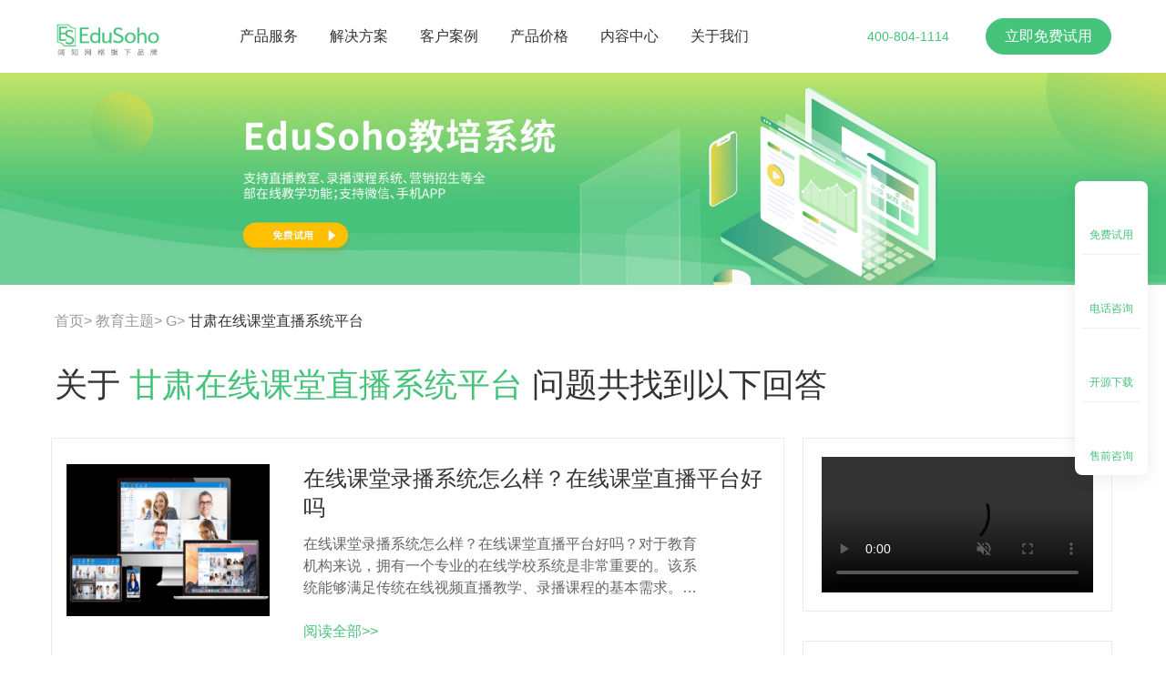

--- FILE ---
content_type: text/html; charset=UTF-8
request_url: https://www.edusoho.com/info/tag/NTQ1NQ-1
body_size: 43721
content:
<!doctype html>
<html data-n-head-ssr>
  <head>
    <title>甘肃在线课堂直播系统平台_EduSoho网上在线教育平台</title><meta data-n-head="ssr" charset="utf-8"><meta data-n-head="ssr" name="viewport" content="width=device-width,initial-scale=1"><meta data-n-head="ssr" name="format-detection" content="telephone=no"><meta data-n-head="ssr" http-equiv="content-language" content="zh-cn"><meta data-n-head="ssr" name="applicable-device" content="pc"><meta data-n-head="ssr" charset="utf-8"><meta data-n-head="ssr" name="description" content="EduSoho为您提供了关于甘肃在线课堂直播系统平台相关的资讯、学习资料以及常见问答内容，如果您想体验关于开源内容付费系统相关的具体功能可以在底部申请我们的测试站或咨询客服"><meta data-n-head="ssr" name="keywords" content="甘肃在线课堂直播系统平台"><link data-n-head="ssr" rel="icon" type="image/x-icon" href="/favicon.ico"><link data-n-head="ssr" rel="canonical" href="http://www.edusoho.com/info/tag/NTQ1NQ-1"><link rel="preload" href="/_nuxt/42cbf87.js" as="script"><link rel="preload" href="/_nuxt/fb97b38.js" as="script"><link rel="preload" href="/_nuxt/00770ef.js" as="script"><link rel="preload" href="/_nuxt/520bdab.js" as="script"><link rel="preload" href="/_nuxt/4d4218f.js" as="script"><link rel="preload" href="/_nuxt/9d6bffc.js" as="script"><link rel="preload" href="/_nuxt/ad38018.js" as="script"><style data-vue-ssr-id="54b08540:0 253c7981:0 3f399364:0 06296c11:0 48b75a1a:0 a57b151a:0 78ff90ad:0 ddbdb2fe:0 e26c7518:0 3d5be700:0 220afd4d:0 b37980b4:0 380cab5a:0 681b6e88:0 7a7b2ebb:0 ea2d64b4:0 a178b01a:0 5e19f600:0 e1c4f028:0">/*! tailwindcss v3.3.3 | MIT License | https://tailwindcss.com*/*,::after,::before{box-sizing:border-box;border-width:0;border-style:solid;border-color:currentColor}::after,::before{--tw-content:''}html{line-height:1.5;-webkit-text-size-adjust:100%;-moz-tab-size:4;-o-tab-size:4;tab-size:4;font-family:ui-sans-serif,system-ui,-apple-system,BlinkMacSystemFont,"Segoe UI",Roboto,"Helvetica Neue",Arial,"Noto Sans",sans-serif,"Apple Color Emoji","Segoe UI Emoji","Segoe UI Symbol","Noto Color Emoji";font-feature-settings:normal;font-variation-settings:normal}body{margin:0;line-height:inherit}hr{height:0;color:inherit;border-top-width:1px}abbr:where([title]){-webkit-text-decoration:underline dotted;text-decoration:underline dotted}h1,h2,h3,h4,h5,h6{font-size:inherit;font-weight:inherit}a{color:inherit;text-decoration:inherit}b,strong{font-weight:bolder}code,kbd,pre,samp{font-family:ui-monospace,SFMono-Regular,Menlo,Monaco,Consolas,"Liberation Mono","Courier New",monospace;font-size:1em}small{font-size:80%}sub,sup{font-size:75%;line-height:0;position:relative;vertical-align:baseline}sub{bottom:-.25em}sup{top:-.5em}table{text-indent:0;border-color:inherit;border-collapse:collapse}button,input,optgroup,select,textarea{font-family:inherit;font-feature-settings:inherit;font-variation-settings:inherit;font-size:100%;font-weight:inherit;line-height:inherit;color:inherit;margin:0;padding:0}button,select{text-transform:none}[type=button],[type=reset],[type=submit],button{-webkit-appearance:button;background-color:transparent;background-image:none}:-moz-focusring{outline:auto}:-moz-ui-invalid{box-shadow:none}progress{vertical-align:baseline}::-webkit-inner-spin-button,::-webkit-outer-spin-button{height:auto}[type=search]{-webkit-appearance:textfield;outline-offset:-2px}::-webkit-search-decoration{-webkit-appearance:none}::-webkit-file-upload-button{-webkit-appearance:button;font:inherit}summary{display:list-item}blockquote,dd,dl,figure,h1,h2,h3,h4,h5,h6,hr,p,pre{margin:0}fieldset{margin:0;padding:0}legend{padding:0}menu,ol,ul{list-style:none;margin:0;padding:0}dialog{padding:0}textarea{resize:vertical}input::-moz-placeholder,textarea::-moz-placeholder{opacity:1;color:#9ca3af}input::placeholder,textarea::placeholder{opacity:1;color:#9ca3af}[role=button],button{cursor:pointer}:disabled{cursor:default}audio,canvas,embed,iframe,img,object,svg,video{display:block;vertical-align:middle}img,video{max-width:100%;height:auto}[hidden]{display:none}*,::after,::before{--tw-border-spacing-x:0;--tw-border-spacing-y:0;--tw-translate-x:0;--tw-translate-y:0;--tw-rotate:0;--tw-skew-x:0;--tw-skew-y:0;--tw-scale-x:1;--tw-scale-y:1;--tw-scroll-snap-strictness:proximity;--tw-ring-offset-width:0px;--tw-ring-offset-color:#fff;--tw-ring-color:rgb(59 130 246 / 0.5);--tw-ring-offset-shadow:0 0 #0000;--tw-ring-shadow:0 0 #0000;--tw-shadow:0 0 #0000;--tw-shadow-colored:0 0 #0000}::backdrop{--tw-border-spacing-x:0;--tw-border-spacing-y:0;--tw-translate-x:0;--tw-translate-y:0;--tw-rotate:0;--tw-skew-x:0;--tw-skew-y:0;--tw-scale-x:1;--tw-scale-y:1;--tw-scroll-snap-strictness:proximity;--tw-ring-offset-width:0px;--tw-ring-offset-color:#fff;--tw-ring-color:rgb(59 130 246 / 0.5);--tw-ring-offset-shadow:0 0 #0000;--tw-ring-shadow:0 0 #0000;--tw-shadow:0 0 #0000;--tw-shadow-colored:0 0 #0000}.container{width:1200px;padding-right:20px;padding-left:20px;margin-right:auto;margin-left:auto}.pointer-events-none{pointer-events:none}.visible{visibility:visible}.collapse{visibility:collapse}.static{position:static}.fixed{position:fixed}.absolute{position:absolute}.relative{position:relative}.sticky{position:sticky}.-bottom-12{bottom:-12px}.-bottom-4{bottom:-4px}.-left-4{left:-4px}.-left-8{left:-8px}.-left-\[192px\]{left:-192px}.-right-\[320px\]{right:-320px}.-top-20{top:-20px}.bottom-0{bottom:0}.bottom-20{bottom:20px}.bottom-full{bottom:100%}.left-0{left:0}.left-1\/2{left:50%}.left-16{left:16px}.left-2{left:2px}.left-2\/4{left:50%}.left-56{left:56px}.left-80{left:80px}.left-\[384px\]{left:384px}.left-\[80px\]{left:80px}.right-0{right:0}.right-10{right:10px}.right-36{right:36px}.right-4{right:4px}.right-40{right:40px}.right-8{right:8px}.right-\[120px\]{right:120px}.right-\[140px\]{right:140px}.right-\[200px\]{right:200px}.right-\[220px\]{right:220px}.right-\[300px\]{right:300px}.right-\[338px\]{right:338px}.right-\[360px\]{right:360px}.right-\[384px\]{right:384px}.right-\[40px\]{right:40px}.right-\[80px\]{right:80px}.top-0{top:0}.top-1\/2{top:50%}.top-1\/3{top:33.333333%}.top-115{top:115px}.top-12{top:12px}.top-2\/4{top:50%}.top-20{top:20px}.top-28{top:28px}.top-40{top:40px}.top-48{top:48px}.top-8{top:8px}.top-96{top:96px}.top-\[38px\]{top:38px}.top-\[76px\]{top:76px}.z-0{z-index:0}.z-10{z-index:10}.z-20{z-index:20}.z-40{z-index:40}.z-50{z-index:50}.col-span-2{grid-column:span 2/span 2}.row-span-2{grid-row:span 2/span 2}.row-span-3{grid-row:span 3/span 3}.row-span-5{grid-row:span 5/span 5}.row-span-6{grid-row:span 6/span 6}.m-0{margin:0}.m-101{margin:101px}.m-123{margin:123px}.m-124{margin:124px}.m-13{margin:13px}.m-14{margin:14px}.m-152{margin:152px}.m-153{margin:153px}.m-163{margin:163px}.m-17{margin:17px}.m-18{margin:18px}.m-180{margin:180px}.m-195{margin:195px}.m-2{margin:2px}.m-20{margin:20px}.m-31{margin:31px}.m-33{margin:33px}.m-4{margin:4px}.m-44{margin:44px}.m-48{margin:48px}.m-50{margin:50px}.m-51{margin:51px}.m-56{margin:56px}.m-59{margin:59px}.m-60{margin:60px}.m-61{margin:61px}.m-64{margin:64px}.m-7{margin:7px}.m-71{margin:71px}.m-74{margin:74px}.m-76{margin:76px}.m-78{margin:78px}.m-80{margin:80px}.m-83{margin:83px}.m-97{margin:97px}.m-auto{margin:auto}.-mx-96{margin-left:-96px;margin-right:-96px}.mx-16{margin-left:16px;margin-right:16px}.mx-20{margin-left:20px;margin-right:20px}.mx-24{margin-left:24px;margin-right:24px}.mx-4{margin-left:4px;margin-right:4px}.mx-72{margin-left:72px;margin-right:72px}.mx-76{margin-left:76px;margin-right:76px}.mx-8{margin-left:8px;margin-right:8px}.mx-auto{margin-left:auto;margin-right:auto}.my-12{margin-top:12px;margin-bottom:12px}.my-16{margin-top:16px;margin-bottom:16px}.my-20{margin-top:20px;margin-bottom:20px}.my-40{margin-top:40px;margin-bottom:40px}.my-56{margin-top:56px;margin-bottom:56px}.my-72{margin-top:72px;margin-bottom:72px}.my-96{margin-top:96px;margin-bottom:96px}.my-auto{margin-top:auto;margin-bottom:auto}.-mb-64{margin-bottom:-64px}.-ml-4{margin-left:-4px}.-mt-8{margin-top:-8px}.-mt-92{margin-top:-92px}.mb-12{margin-bottom:12px}.mb-16{margin-bottom:16px}.mb-2{margin-bottom:2px}.mb-20{margin-bottom:20px}.mb-24{margin-bottom:24px}.mb-28{margin-bottom:28px}.mb-3{margin-bottom:3px}.mb-32{margin-bottom:32px}.mb-36{margin-bottom:36px}.mb-4{margin-bottom:4px}.mb-40{margin-bottom:40px}.mb-44{margin-bottom:44px}.mb-48{margin-bottom:48px}.mb-52{margin-bottom:52px}.mb-56{margin-bottom:56px}.mb-60{margin-bottom:60px}.mb-72{margin-bottom:72px}.mb-76{margin-bottom:76px}.mb-8{margin-bottom:8px}.mb-84{margin-bottom:84px}.mb-88{margin-bottom:88px}.mb-96{margin-bottom:96px}.ml-12{margin-left:12px}.ml-124{margin-left:124px}.ml-16{margin-left:16px}.ml-20{margin-left:20px}.ml-24{margin-left:24px}.ml-28{margin-left:28px}.ml-3{margin-left:3px}.ml-32{margin-left:32px}.ml-4{margin-left:4px}.ml-40{margin-left:40px}.ml-48{margin-left:48px}.ml-52{margin-left:52px}.ml-56{margin-left:56px}.ml-60{margin-left:60px}.ml-8{margin-left:8px}.ml-88{margin-left:88px}.ml-92{margin-left:92px}.ml-\[150px\]{margin-left:150px}.mr-12{margin-right:12px}.mr-124{margin-right:124px}.mr-16{margin-right:16px}.mr-2{margin-right:2px}.mr-20{margin-right:20px}.mr-24{margin-right:24px}.mr-32{margin-right:32px}.mr-36{margin-right:36px}.mr-40{margin-right:40px}.mr-48{margin-right:48px}.mr-60{margin-right:60px}.mr-68{margin-right:68px}.mr-8{margin-right:8px}.mr-84{margin-right:84px}.mr-96{margin-right:96px}.mr-\[150px\]{margin-right:150px}.mt-12{margin-top:12px}.mt-14{margin-top:14px}.mt-144{margin-top:144px}.mt-16{margin-top:16px}.mt-20{margin-top:20px}.mt-24{margin-top:24px}.mt-26{margin-top:26px}.mt-28{margin-top:28px}.mt-32{margin-top:32px}.mt-36{margin-top:36px}.mt-4{margin-top:4px}.mt-40{margin-top:40px}.mt-42{margin-top:42px}.mt-48{margin-top:48px}.mt-5{margin-top:5px}.mt-52{margin-top:52px}.mt-56{margin-top:56px}.mt-6{margin-top:6px}.mt-60{margin-top:60px}.mt-64{margin-top:64px}.mt-72{margin-top:72px}.mt-76{margin-top:76px}.mt-8{margin-top:8px}.mt-84{margin-top:84px}.mt-88{margin-top:88px}.mt-96{margin-top:96px}.mt-\[46px\]{margin-top:46px}.mt-\[87px\]{margin-top:87px}.line-clamp-2{overflow:hidden;display:-webkit-box;-webkit-box-orient:vertical;-webkit-line-clamp:2}.line-clamp-3{overflow:hidden;display:-webkit-box;-webkit-box-orient:vertical;-webkit-line-clamp:3}.block{display:block}.inline-block{display:inline-block}.inline{display:inline}.flex{display:flex}.inline-flex{display:inline-flex}.table{display:table}.grid{display:grid}.hidden{display:none}.h-10{height:10px}.h-100{height:100px}.h-12{height:12px}.h-130{height:130px}.h-16{height:16px}.h-20{height:20px}.h-24{height:24px}.h-3{height:3px}.h-32{height:32px}.h-4{height:4px}.h-40{height:40px}.h-44{height:44px}.h-48{height:48px}.h-56{height:56px}.h-6{height:6px}.h-64{height:64px}.h-66{height:66px}.h-68{height:68px}.h-70{height:70px}.h-72{height:72px}.h-76{height:76px}.h-8{height:8px}.h-80{height:80px}.h-92{height:92px}.h-\[112px\]{height:112px}.h-\[120px\]{height:120px}.h-\[128px\]{height:128px}.h-\[139px\]{height:139px}.h-\[208px\]{height:208px}.h-\[228px\]{height:228px}.h-\[352px\]{height:352px}.h-\[43px\]{height:43px}.h-\[470px\]{height:470px}.h-\[50px\]{height:50px}.h-\[558px\]{height:558px}.h-\[5px\]{height:5px}.h-\[66px\]{height:66px}.h-\[93px\]{height:93px}.h-full{height:100%}.h-screen{height:100vh}.min-h-screen{min-height:100vh}.w-1\/2{width:50%}.w-1\/3{width:33.333333%}.w-1\/4{width:25%}.w-112{width:112px}.w-12{width:12px}.w-1200{width:1200px}.w-16{width:16px}.w-2\/3{width:66.666667%}.w-2\/5{width:40%}.w-20{width:20px}.w-24{width:24px}.w-3{width:3px}.w-3\/4{width:75%}.w-3\/5{width:60%}.w-32{width:32px}.w-4{width:4px}.w-4\/5{width:80%}.w-40{width:40px}.w-48{width:48px}.w-5\/12{width:41.666667%}.w-504{width:504px}.w-68{width:68px}.w-7\/12{width:58.333333%}.w-70{width:70px}.w-72{width:72px}.w-8{width:8px}.w-80{width:80px}.w-92{width:92px}.w-\[1000px\]{width:1000px}.w-\[1200px\]{width:1200px}.w-\[139px\]{width:139px}.w-\[140px\]{width:140px}.w-\[180px\]{width:180px}.w-\[190px\]{width:190px}.w-\[192px\]{width:192px}.w-\[211px\]{width:211px}.w-\[230px\]{width:230px}.w-\[275px\]{width:275px}.w-\[278px\]{width:278px}.w-\[297px\]{width:297px}.w-\[300px\]{width:300px}.w-\[375px\]{width:375px}.w-\[400px\]{width:400px}.w-\[420px\]{width:420px}.w-\[432px\]{width:432px}.w-\[490px\]{width:490px}.w-\[500px\]{width:500px}.w-\[580px\]{width:580px}.w-\[597px\]{width:597px}.w-\[80px\]{width:80px}.w-\[93px\]{width:93px}.w-fit{width:-moz-fit-content;width:fit-content}.w-full{width:100%}.w-screen{width:100vw}.min-w-\[1200px\]{min-width:1200px}.flex-1{flex:1 1 0%}.flex-initial{flex:0 1 auto}.grow{flex-grow:1}.border-collapse{border-collapse:collapse}.-translate-x-1\/2{--tw-translate-x:-50%;transform:translate(var(--tw-translate-x),var(--tw-translate-y)) rotate(var(--tw-rotate)) skewX(var(--tw-skew-x)) skewY(var(--tw-skew-y)) scaleX(var(--tw-scale-x)) scaleY(var(--tw-scale-y))}.-translate-x-2\/4{--tw-translate-x:-50%;transform:translate(var(--tw-translate-x),var(--tw-translate-y)) rotate(var(--tw-rotate)) skewX(var(--tw-skew-x)) skewY(var(--tw-skew-y)) scaleX(var(--tw-scale-x)) scaleY(var(--tw-scale-y))}.-translate-y-1\/2{--tw-translate-y:-50%;transform:translate(var(--tw-translate-x),var(--tw-translate-y)) rotate(var(--tw-rotate)) skewX(var(--tw-skew-x)) skewY(var(--tw-skew-y)) scaleX(var(--tw-scale-x)) scaleY(var(--tw-scale-y))}.-translate-y-2\/4{--tw-translate-y:-50%;transform:translate(var(--tw-translate-x),var(--tw-translate-y)) rotate(var(--tw-rotate)) skewX(var(--tw-skew-x)) skewY(var(--tw-skew-y)) scaleX(var(--tw-scale-x)) scaleY(var(--tw-scale-y))}.translate-y-1\/2{--tw-translate-y:50%;transform:translate(var(--tw-translate-x),var(--tw-translate-y)) rotate(var(--tw-rotate)) skewX(var(--tw-skew-x)) skewY(var(--tw-skew-y)) scaleX(var(--tw-scale-x)) scaleY(var(--tw-scale-y))}.-rotate-90{--tw-rotate:-90deg;transform:translate(var(--tw-translate-x),var(--tw-translate-y)) rotate(var(--tw-rotate)) skewX(var(--tw-skew-x)) skewY(var(--tw-skew-y)) scaleX(var(--tw-scale-x)) scaleY(var(--tw-scale-y))}.rotate-45{--tw-rotate:45deg;transform:translate(var(--tw-translate-x),var(--tw-translate-y)) rotate(var(--tw-rotate)) skewX(var(--tw-skew-x)) skewY(var(--tw-skew-y)) scaleX(var(--tw-scale-x)) scaleY(var(--tw-scale-y))}.rotate-90{--tw-rotate:90deg;transform:translate(var(--tw-translate-x),var(--tw-translate-y)) rotate(var(--tw-rotate)) skewX(var(--tw-skew-x)) skewY(var(--tw-skew-y)) scaleX(var(--tw-scale-x)) scaleY(var(--tw-scale-y))}.transform{transform:translate(var(--tw-translate-x),var(--tw-translate-y)) rotate(var(--tw-rotate)) skewX(var(--tw-skew-x)) skewY(var(--tw-skew-y)) scaleX(var(--tw-scale-x)) scaleY(var(--tw-scale-y))}@keyframes spin{to{transform:rotate(360deg)}}.animate-spin{animation:spin 1s linear infinite}.cursor-default{cursor:default}.cursor-pointer{cursor:pointer}.select-none{-webkit-user-select:none;-moz-user-select:none;user-select:none}.list-inside{list-style-position:inside}.list-decimal{list-style-type:decimal}.list-disc{list-style-type:disc}.grid-cols-2{grid-template-columns:repeat(2,minmax(0,1fr))}.grid-cols-3{grid-template-columns:repeat(3,minmax(0,1fr))}.grid-cols-4{grid-template-columns:repeat(4,minmax(0,1fr))}.grid-cols-5{grid-template-columns:repeat(5,minmax(0,1fr))}.grid-cols-6{grid-template-columns:repeat(6,minmax(0,1fr))}.grid-rows-2{grid-template-rows:repeat(2,minmax(0,1fr))}.flex-row{flex-direction:row}.flex-row-reverse{flex-direction:row-reverse}.flex-col{flex-direction:column}.flex-wrap{flex-wrap:wrap}.items-start{align-items:flex-start}.items-center{align-items:center}.justify-end{justify-content:flex-end}.justify-center{justify-content:center}.justify-between{justify-content:space-between}.justify-around{justify-content:space-around}.gap-16{gap:16px}.gap-24{gap:24px}.gap-40{gap:40px}.overflow-auto{overflow:auto}.overflow-hidden{overflow:hidden}.overflow-x-hidden{overflow-x:hidden}.truncate{overflow:hidden;text-overflow:ellipsis;white-space:nowrap}.whitespace-nowrap{white-space:nowrap}.break-all{word-break:break-all}.rounded{border-radius:.25rem}.rounded-10{border-radius:10px}.rounded-12{border-radius:12px}.rounded-24{border-radius:24px}.rounded-28{border-radius:28px}.rounded-2xl{border-radius:1rem}.rounded-3xl{border-radius:1.5rem}.rounded-4{border-radius:4px}.rounded-full{border-radius:9999px}.rounded-lg{border-radius:.5rem}.rounded-md{border-radius:.375rem}.rounded-xl{border-radius:.75rem}.rounded-l-2xl{border-top-left-radius:1rem;border-bottom-left-radius:1rem}.rounded-r-2xl{border-top-right-radius:1rem;border-bottom-right-radius:1rem}.rounded-t-lg{border-top-left-radius:.5rem;border-top-right-radius:.5rem}.rounded-t-xl{border-top-left-radius:.75rem;border-top-right-radius:.75rem}.rounded-bl-3xl{border-bottom-left-radius:1.5rem}.rounded-bl-none{border-bottom-left-radius:0}.rounded-br-3xl{border-bottom-right-radius:1.5rem}.rounded-tl-12{border-top-left-radius:12px}.rounded-tr-12{border-top-right-radius:12px}.border{border-width:1px}.border-1{border-width:1px}.border-2{border-width:2px}.border-b{border-bottom-width:1px}.border-b-0{border-bottom-width:0}.border-b-1{border-bottom-width:1px}.border-b-2{border-bottom-width:2px}.border-b-4{border-bottom-width:4px}.border-l{border-left-width:1px}.border-l-0{border-left-width:0}.border-l-1{border-left-width:1px}.border-l-2{border-left-width:2px}.border-r{border-right-width:1px}.border-t-8{border-top-width:8px}.border-none{border-style:none}.border-\[\#14BFE533\]\/20{border-color:rgb(20 191 229 / .2)}.border-\[\#B2ECCC\]{--tw-border-opacity:1;border-color:rgb(178 236 204 / var(--tw-border-opacity))}.border-\[\#B3E0EA\]{--tw-border-opacity:1;border-color:rgb(179 224 234 / var(--tw-border-opacity))}.border-\[\#BDD6F7\]{--tw-border-opacity:1;border-color:rgb(189 214 247 / var(--tw-border-opacity))}.border-\[\#E5E6EB\]{--tw-border-opacity:1;border-color:rgb(229 230 235 / var(--tw-border-opacity))}.border-\[\#EDEDED\]{--tw-border-opacity:1;border-color:rgb(237 237 237 / var(--tw-border-opacity))}.border-\[\#F7D2BD\]{--tw-border-opacity:1;border-color:rgb(247 210 189 / var(--tw-border-opacity))}.border-color-eb{--tw-border-opacity:1;border-color:rgb(235 235 235 / var(--tw-border-opacity))}.border-color-f0{--tw-border-opacity:1;border-color:rgb(240 240 240 / var(--tw-border-opacity))}.border-primary{--tw-border-opacity:1;border-color:rgb(70 195 123 / var(--tw-border-opacity))}.border-red-5{--tw-border-opacity:1;border-color:rgb(240 38 38 / var(--tw-border-opacity))}.border-white{--tw-border-opacity:1;border-color:rgb(255 255 255 / var(--tw-border-opacity))}.border-opacity-0{--tw-border-opacity:0}.border-opacity-100{--tw-border-opacity:1}.border-opacity-30{--tw-border-opacity:0.3}.bg-\[\#0BC7F0\]{--tw-bg-opacity:1;background-color:rgb(11 199 240 / var(--tw-bg-opacity))}.bg-\[\#14BFE5\]{--tw-bg-opacity:1;background-color:rgb(20 191 229 / var(--tw-bg-opacity))}.bg-\[\#14CC66\]{--tw-bg-opacity:1;background-color:rgb(20 204 102 / var(--tw-bg-opacity))}.bg-\[\#15C2F8\]{--tw-bg-opacity:1;background-color:rgb(21 194 248 / var(--tw-bg-opacity))}.bg-\[\#22D271\]{--tw-bg-opacity:1;background-color:rgb(34 210 113 / var(--tw-bg-opacity))}.bg-\[\#247BFF\]{--tw-bg-opacity:1;background-color:rgb(36 123 255 / var(--tw-bg-opacity))}.bg-\[\#247BFF\]\/5{background-color:rgb(36 123 255 / .05)}.bg-\[\#25D975\]\/5{background-color:rgb(37 217 117 / .05)}.bg-\[\#26DA76\]{--tw-bg-opacity:1;background-color:rgb(38 218 118 / var(--tw-bg-opacity))}.bg-\[\#BCEBF6\]{--tw-bg-opacity:1;background-color:rgb(188 235 246 / var(--tw-bg-opacity))}.bg-\[\#C9F8DE\]{--tw-bg-opacity:1;background-color:rgb(201 248 222 / var(--tw-bg-opacity))}.bg-\[\#D5E6FF\]{--tw-bg-opacity:1;background-color:rgb(213 230 255 / var(--tw-bg-opacity))}.bg-\[\#E8EEFA\]{--tw-bg-opacity:1;background-color:rgb(232 238 250 / var(--tw-bg-opacity))}.bg-\[\#EFFFF6\]{--tw-bg-opacity:1;background-color:rgb(239 255 246 / var(--tw-bg-opacity))}.bg-\[\#F0FFF7\]{--tw-bg-opacity:1;background-color:rgb(240 255 247 / var(--tw-bg-opacity))}.bg-\[\#F3F8FF\]{--tw-bg-opacity:1;background-color:rgb(243 248 255 / var(--tw-bg-opacity))}.bg-\[\#F3FDFF\]{--tw-bg-opacity:1;background-color:rgb(243 253 255 / var(--tw-bg-opacity))}.bg-\[\#F5F7FA\]{--tw-bg-opacity:1;background-color:rgb(245 247 250 / var(--tw-bg-opacity))}.bg-\[\#F7F8FA\]{--tw-bg-opacity:1;background-color:rgb(247 248 250 / var(--tw-bg-opacity))}.bg-\[\#F8F8F8\]{--tw-bg-opacity:1;background-color:rgb(248 248 248 / var(--tw-bg-opacity))}.bg-\[\#FFF7F3\]{--tw-bg-opacity:1;background-color:rgb(255 247 243 / var(--tw-bg-opacity))}.bg-\[rgba\(38\2c 38\2c 38\2c 0\.2\)\]{background-color:rgba(38,38,38,.2)}.bg-color-f0{--tw-bg-opacity:1;background-color:rgb(240 240 240 / var(--tw-bg-opacity))}.bg-color-f5{--tw-bg-opacity:1;background-color:rgb(245 245 245 / var(--tw-bg-opacity))}.bg-green-5{--tw-bg-opacity:1;background-color:rgb(70 195 123 / var(--tw-bg-opacity))}.bg-orange-9{--tw-bg-opacity:1;background-color:rgb(255 139 58 / var(--tw-bg-opacity))}.bg-primary{--tw-bg-opacity:1;background-color:rgb(70 195 123 / var(--tw-bg-opacity))}.bg-red-4{--tw-bg-opacity:1;background-color:rgb(254 64 64 / var(--tw-bg-opacity))}.bg-white{--tw-bg-opacity:1;background-color:rgb(255 255 255 / var(--tw-bg-opacity))}.bg-yellow-9{--tw-bg-opacity:1;background-color:rgb(247 218 92 / var(--tw-bg-opacity))}.bg-opacity-10{--tw-bg-opacity:0.1}.bg-\[url\(\'\~\/assets\/images\/solutions\/digital\/page04-bg01\.png\'\)\]{background-image:url(/_nuxt/img/page04-bg01.fdf102e.png)}.bg-\[url\(\'\~\/assets\/images\/solutions\/digital\/page04-bg02\.png\'\)\]{background-image:url(/_nuxt/img/page04-bg02.f07b14d.png)}.bg-gradient-to-r{background-image:linear-gradient(to right,var(--tw-gradient-stops))}.from-\[\#247BFF\]{--tw-gradient-from:#247BFF var(--tw-gradient-from-position);--tw-gradient-to:rgb(36 123 255 / 0) var(--tw-gradient-to-position);--tw-gradient-stops:var(--tw-gradient-from),var(--tw-gradient-to)}.from-primary{--tw-gradient-from:#46c37b var(--tw-gradient-from-position);--tw-gradient-to:rgb(70 195 123 / 0) var(--tw-gradient-to-position);--tw-gradient-stops:var(--tw-gradient-from),var(--tw-gradient-to)}.to-\[\#24B0FF\]{--tw-gradient-to:#24B0FF var(--tw-gradient-to-position)}.to-chrome-yellow-2{--tw-gradient-to:#ffe6b1 var(--tw-gradient-to-position)}.bg-contain{background-size:contain}.bg-cover{background-size:cover}.bg-center{background-position:center}.bg-no-repeat{background-repeat:no-repeat}.object-cover{-o-object-fit:cover;object-fit:cover}.object-center{-o-object-position:center;object-position:center}.p-10{padding:10px}.p-12{padding:12px}.p-16{padding:16px}.p-2{padding:2px}.p-20{padding:20px}.p-23{padding:23px}.p-24{padding:24px}.p-28{padding:28px}.p-32{padding:32px}.p-4{padding:4px}.p-40{padding:40px}.p-50{padding:50px}.p-52{padding:52px}.p-76{padding:76px}.p-8{padding:8px}.px-10{padding-left:10px;padding-right:10px}.px-105{padding-left:105px;padding-right:105px}.px-12{padding-left:12px;padding-right:12px}.px-16{padding-left:16px;padding-right:16px}.px-20{padding-left:20px;padding-right:20px}.px-24{padding-left:24px;padding-right:24px}.px-28{padding-left:28px;padding-right:28px}.px-30{padding-left:30px;padding-right:30px}.px-32{padding-left:32px;padding-right:32px}.px-36{padding-left:36px;padding-right:36px}.px-4{padding-left:4px;padding-right:4px}.px-40{padding-left:40px;padding-right:40px}.px-44{padding-left:44px;padding-right:44px}.px-48{padding-left:48px;padding-right:48px}.px-5{padding-left:5px;padding-right:5px}.px-52{padding-left:52px;padding-right:52px}.px-56{padding-left:56px;padding-right:56px}.px-60{padding-left:60px;padding-right:60px}.px-64{padding-left:64px;padding-right:64px}.px-68{padding-left:68px;padding-right:68px}.px-72{padding-left:72px;padding-right:72px}.px-8{padding-left:8px;padding-right:8px}.px-96{padding-left:96px;padding-right:96px}.px-\[120px\]{padding-left:120px;padding-right:120px}.py-1{padding-top:1px;padding-bottom:1px}.py-10{padding-top:10px;padding-bottom:10px}.py-12{padding-top:12px;padding-bottom:12px}.py-16{padding-top:16px;padding-bottom:16px}.py-20{padding-top:20px;padding-bottom:20px}.py-24{padding-top:24px;padding-bottom:24px}.py-28{padding-top:28px;padding-bottom:28px}.py-32{padding-top:32px;padding-bottom:32px}.py-36{padding-top:36px;padding-bottom:36px}.py-4{padding-top:4px;padding-bottom:4px}.py-40{padding-top:40px;padding-bottom:40px}.py-48{padding-top:48px;padding-bottom:48px}.py-7{padding-top:7px;padding-bottom:7px}.py-72{padding-top:72px;padding-bottom:72px}.py-8{padding-top:8px;padding-bottom:8px}.py-92{padding-top:92px;padding-bottom:92px}.py-\[68px\]{padding-top:68px;padding-bottom:68px}.py-\[72px\]{padding-top:72px;padding-bottom:72px}.pb-12{padding-bottom:12px}.pb-16{padding-bottom:16px}.pb-18{padding-bottom:18px}.pb-20{padding-bottom:20px}.pb-24{padding-bottom:24px}.pb-3{padding-bottom:3px}.pb-32{padding-bottom:32px}.pb-36{padding-bottom:36px}.pb-4{padding-bottom:4px}.pb-48{padding-bottom:48px}.pb-52{padding-bottom:52px}.pb-56{padding-bottom:56px}.pb-76{padding-bottom:76px}.pl-12{padding-left:12px}.pl-20{padding-left:20px}.pl-24{padding-left:24px}.pl-32{padding-left:32px}.pl-44{padding-left:44px}.pl-48{padding-left:48px}.pl-5{padding-left:5px}.pl-8{padding-left:8px}.pr-10{padding-right:10px}.pr-20{padding-right:20px}.pr-4{padding-right:4px}.pr-40{padding-right:40px}.pr-8{padding-right:8px}.pr-80{padding-right:80px}.pt-1{padding-top:1px}.pt-12{padding-top:12px}.pt-20{padding-top:20px}.pt-28{padding-top:28px}.pt-4{padding-top:4px}.pt-44{padding-top:44px}.pt-48{padding-top:48px}.pt-52{padding-top:52px}.pt-56{padding-top:56px}.pt-60{padding-top:60px}.pt-8{padding-top:8px}.text-left{text-align:left}.text-center{text-align:center}.text-right{text-align:right}.align-middle{vertical-align:middle}.text-12{font-size:12px;line-height:16px}.text-14{font-size:14px;line-height:20px}.text-16{font-size:16px;line-height:24px}.text-18{font-size:18px;line-height:28px}.text-20{font-size:20px;line-height:30px}.text-24{font-size:24px;line-height:32px}.text-26{font-size:26px;line-height:34px}.text-28{font-size:28px;line-height:36px}.text-2xl{font-size:24px;line-height:32px}.text-32{font-size:32px;line-height:40px}.text-36{font-size:36px;line-height:44px}.text-40{font-size:40px;line-height:48px}.text-48{font-size:48px;line-height:60px}.text-4xl{font-size:36px;line-height:44px}.text-\[16px\]{font-size:16px}.text-\[24px\]{font-size:24px}.text-\[36px\]{font-size:36px}.text-base{font-size:16px;line-height:24px}.text-lg{font-size:18px;line-height:28px}.text-sm{font-size:14px;line-height:20px}.text-xl{font-size:20px;line-height:30px}.font-black{font-weight:900}.font-bold{font-weight:700}.font-medium{font-weight:500}.font-normal{font-weight:400}.font-semibold{font-weight:600}.italic{font-style:italic}.leading-10{line-height:2.5rem}.leading-5{line-height:1.25rem}.leading-6{line-height:1.5rem}.leading-7{line-height:1.75rem}.leading-8{line-height:2rem}.leading-9{line-height:2.25rem}.leading-\[22px\]{line-height:22px}.leading-\[44px\]{line-height:44px}.leading-\[48px\]{line-height:48px}.leading-normal{line-height:1.5}.tracking-widest{letter-spacing:.1em}.text-\[\#247BFF\]{--tw-text-opacity:1;color:rgb(36 123 255 / var(--tw-text-opacity))}.text-\[\#333333\]{--tw-text-opacity:1;color:rgb(51 51 51 / var(--tw-text-opacity))}.text-\[\#37393D\]{--tw-text-opacity:1;color:rgb(55 57 61 / var(--tw-text-opacity))}.text-\[\#5E6166\]{--tw-text-opacity:1;color:rgb(94 97 102 / var(--tw-text-opacity))}.text-\[\#666660\]{--tw-text-opacity:1;color:rgb(102 102 96 / var(--tw-text-opacity))}.text-\[\#666\]{--tw-text-opacity:1;color:rgb(102 102 102 / var(--tw-text-opacity))}.text-\[\#919399\]{--tw-text-opacity:1;color:rgb(145 147 153 / var(--tw-text-opacity))}.text-\[\#C0C0C2\]{--tw-text-opacity:1;color:rgb(192 192 194 / var(--tw-text-opacity))}.text-\[\#F53F3F\]{--tw-text-opacity:1;color:rgb(245 63 63 / var(--tw-text-opacity))}.text-\[\#a1a1aa\]{--tw-text-opacity:1;color:rgb(161 161 170 / var(--tw-text-opacity))}.text-color-0{--tw-text-opacity:1;color:rgb(0 0 0 / var(--tw-text-opacity))}.text-color-333{--tw-text-opacity:1;color:rgb(51 51 51 / var(--tw-text-opacity))}.text-color-666{--tw-text-opacity:1;color:rgb(102 102 102 / var(--tw-text-opacity))}.text-color-999{--tw-text-opacity:1;color:rgb(153 153 153 / var(--tw-text-opacity))}.text-color-yellow{--tw-text-opacity:1;color:rgb(255 250 62 / var(--tw-text-opacity))}.text-green-5{--tw-text-opacity:1;color:rgb(70 195 123 / var(--tw-text-opacity))}.text-primary{--tw-text-opacity:1;color:rgb(70 195 123 / var(--tw-text-opacity))}.text-red-4{--tw-text-opacity:1;color:rgb(254 64 64 / var(--tw-text-opacity))}.text-red-5{--tw-text-opacity:1;color:rgb(240 38 38 / var(--tw-text-opacity))}.text-white{--tw-text-opacity:1;color:rgb(255 255 255 / var(--tw-text-opacity))}.underline{-webkit-text-decoration-line:underline;text-decoration-line:underline}.antialiased{-webkit-font-smoothing:antialiased;-moz-osx-font-smoothing:grayscale}.opacity-0{opacity:0}.opacity-100{opacity:1}.opacity-50{opacity:.5}.opacity-60{opacity:.6}.opacity-70{opacity:.7}.opacity-80{opacity:.8}.opacity-90{opacity:.9}.shadow{--tw-shadow:0px 4px 35px 0px rgba(27,27,27,0.08);--tw-shadow-colored:0px 4px 35px 0px var(--tw-shadow-color);box-shadow:var(--tw-ring-offset-shadow,0 0 #0000),var(--tw-ring-shadow,0 0 #0000),var(--tw-shadow)}.shadow-lg{--tw-shadow:0 10px 15px -3px rgb(0 0 0 / 0.1),0 4px 6px -4px rgb(0 0 0 / 0.1);--tw-shadow-colored:0 10px 15px -3px var(--tw-shadow-color),0 4px 6px -4px var(--tw-shadow-color);box-shadow:var(--tw-ring-offset-shadow,0 0 #0000),var(--tw-ring-shadow,0 0 #0000),var(--tw-shadow)}.shadow-md{--tw-shadow:0 4px 6px -1px rgb(0 0 0 / 0.1),0 2px 4px -2px rgb(0 0 0 / 0.1);--tw-shadow-colored:0 4px 6px -1px var(--tw-shadow-color),0 2px 4px -2px var(--tw-shadow-color);box-shadow:var(--tw-ring-offset-shadow,0 0 #0000),var(--tw-ring-shadow,0 0 #0000),var(--tw-shadow)}.shadow-xl{--tw-shadow:0 20px 25px -5px rgb(0 0 0 / 0.1),0 8px 10px -6px rgb(0 0 0 / 0.1);--tw-shadow-colored:0 20px 25px -5px var(--tw-shadow-color),0 8px 10px -6px var(--tw-shadow-color);box-shadow:var(--tw-ring-offset-shadow,0 0 #0000),var(--tw-ring-shadow,0 0 #0000),var(--tw-shadow)}.outline-none{outline:2px solid transparent;outline-offset:2px}.outline{outline-style:solid}.blur{--tw-blur:blur(8px);filter:var(--tw-blur) var(--tw-brightness) var(--tw-contrast) var(--tw-grayscale) var(--tw-hue-rotate) var(--tw-invert) var(--tw-saturate) var(--tw-sepia) var(--tw-drop-shadow)}.grayscale{--tw-grayscale:grayscale(100%);filter:var(--tw-blur) var(--tw-brightness) var(--tw-contrast) var(--tw-grayscale) var(--tw-hue-rotate) var(--tw-invert) var(--tw-saturate) var(--tw-sepia) var(--tw-drop-shadow)}.transition{transition-property:color,background-color,border-color,fill,stroke,opacity,box-shadow,transform,filter,-webkit-text-decoration-color,-webkit-backdrop-filter;transition-property:color,background-color,border-color,text-decoration-color,fill,stroke,opacity,box-shadow,transform,filter,backdrop-filter;transition-property:color,background-color,border-color,text-decoration-color,fill,stroke,opacity,box-shadow,transform,filter,backdrop-filter,-webkit-text-decoration-color,-webkit-backdrop-filter;transition-timing-function:cubic-bezier(.4,0,.2,1);transition-duration:150ms}.transition-opacity{transition-property:opacity;transition-timing-function:cubic-bezier(.4,0,.2,1);transition-duration:150ms}.duration-300{transition-duration:.3s}.duration-500{transition-duration:.5s}.ease-in{transition-timing-function:cubic-bezier(.4,0,1,1)}.ease-in-out{transition-timing-function:cubic-bezier(.4,0,.2,1)}.line-clamp-2{overflow:hidden;display:-webkit-box;-webkit-box-orient:vertical;-webkit-line-clamp:2}.line-clamp-3{overflow:hidden;display:-webkit-box;-webkit-box-orient:vertical;-webkit-line-clamp:3}.hover\:cursor-pointer:hover{cursor:pointer}.hover\:border:hover{border-width:1px}.hover\:border-\[\#46C37B\]:hover{--tw-border-opacity:1;border-color:rgb(70 195 123 / var(--tw-border-opacity))}.hover\:border-primary:hover{--tw-border-opacity:1;border-color:rgb(70 195 123 / var(--tw-border-opacity))}.hover\:border-white:hover{--tw-border-opacity:1;border-color:rgb(255 255 255 / var(--tw-border-opacity))}.hover\:border-opacity-100:hover{--tw-border-opacity:1}.hover\:bg-color-f0:hover{--tw-bg-opacity:1;background-color:rgb(240 240 240 / var(--tw-bg-opacity))}.hover\:bg-green-6:hover{--tw-bg-opacity:1;background-color:rgb(24 179 90 / var(--tw-bg-opacity))}.hover\:bg-primary:hover{--tw-bg-opacity:1;background-color:rgb(70 195 123 / var(--tw-bg-opacity))}.hover\:bg-opacity-30:hover{--tw-bg-opacity:0.3}.hover\:text-color-0:hover{--tw-text-opacity:1;color:rgb(0 0 0 / var(--tw-text-opacity))}.hover\:text-primary:hover{--tw-text-opacity:1;color:rgb(70 195 123 / var(--tw-text-opacity))}.hover\:text-white:hover{--tw-text-opacity:1;color:rgb(255 255 255 / var(--tw-text-opacity))}.hover\:opacity-100:hover{opacity:1}.hover\:opacity-70:hover{opacity:.7}.hover\:opacity-80:hover{opacity:.8}.hover\:shadow:hover{--tw-shadow:0px 4px 35px 0px rgba(27,27,27,0.08);--tw-shadow-colored:0px 4px 35px 0px var(--tw-shadow-color);box-shadow:var(--tw-ring-offset-shadow,0 0 #0000),var(--tw-ring-shadow,0 0 #0000),var(--tw-shadow)}.hover\:shadow-lg:hover{--tw-shadow:0 10px 15px -3px rgb(0 0 0 / 0.1),0 4px 6px -4px rgb(0 0 0 / 0.1);--tw-shadow-colored:0 10px 15px -3px var(--tw-shadow-color),0 4px 6px -4px var(--tw-shadow-color);box-shadow:var(--tw-ring-offset-shadow,0 0 #0000),var(--tw-ring-shadow,0 0 #0000),var(--tw-shadow)}.focus\:border-primary:focus{--tw-border-opacity:1;border-color:rgb(70 195 123 / var(--tw-border-opacity))}/*! tailwindcss v3.3.3 | MIT License | https://tailwindcss.com*/*,::after,::before{box-sizing:border-box;border-width:0;border-style:solid;border-color:currentColor}::after,::before{--tw-content:''}html{line-height:1.5;-webkit-text-size-adjust:100%;-moz-tab-size:4;-o-tab-size:4;tab-size:4;font-family:ui-sans-serif,system-ui,-apple-system,BlinkMacSystemFont,"Segoe UI",Roboto,"Helvetica Neue",Arial,"Noto Sans",sans-serif,"Apple Color Emoji","Segoe UI Emoji","Segoe UI Symbol","Noto Color Emoji";font-feature-settings:normal;font-variation-settings:normal}body{margin:0;line-height:inherit}hr{height:0;color:inherit;border-top-width:1px}abbr:where([title]){-webkit-text-decoration:underline dotted;text-decoration:underline dotted}h1,h2,h3,h4,h5,h6{font-size:inherit;font-weight:inherit}a{color:inherit;text-decoration:inherit}b,strong{font-weight:bolder}code,kbd,pre,samp{font-family:ui-monospace,SFMono-Regular,Menlo,Monaco,Consolas,"Liberation Mono","Courier New",monospace;font-size:1em}small{font-size:80%}sub,sup{font-size:75%;line-height:0;position:relative;vertical-align:baseline}sub{bottom:-.25em}sup{top:-.5em}table{text-indent:0;border-color:inherit;border-collapse:collapse}button,input,optgroup,select,textarea{font-family:inherit;font-feature-settings:inherit;font-variation-settings:inherit;font-size:100%;font-weight:inherit;line-height:inherit;color:inherit;margin:0;padding:0}button,select{text-transform:none}[type=button],[type=reset],[type=submit],button{-webkit-appearance:button;background-color:transparent;background-image:none}:-moz-focusring{outline:auto}:-moz-ui-invalid{box-shadow:none}progress{vertical-align:baseline}::-webkit-inner-spin-button,::-webkit-outer-spin-button{height:auto}[type=search]{-webkit-appearance:textfield;outline-offset:-2px}::-webkit-search-decoration{-webkit-appearance:none}::-webkit-file-upload-button{-webkit-appearance:button;font:inherit}summary{display:list-item}blockquote,dd,dl,figure,h1,h2,h3,h4,h5,h6,hr,p,pre{margin:0}fieldset{margin:0;padding:0}legend{padding:0}menu,ol,ul{list-style:none;margin:0;padding:0}dialog{padding:0}textarea{resize:vertical}input::-moz-placeholder,textarea::-moz-placeholder{opacity:1;color:#9ca3af}input::placeholder,textarea::placeholder{opacity:1;color:#9ca3af}[role=button],button{cursor:pointer}:disabled{cursor:default}audio,canvas,embed,iframe,img,object,svg,video{display:block;vertical-align:middle}img,video{max-width:100%;height:auto}[hidden]{display:none}*,::after,::before{--tw-border-spacing-x:0;--tw-border-spacing-y:0;--tw-translate-x:0;--tw-translate-y:0;--tw-rotate:0;--tw-skew-x:0;--tw-skew-y:0;--tw-scale-x:1;--tw-scale-y:1;--tw-scroll-snap-strictness:proximity;--tw-ring-offset-width:0px;--tw-ring-offset-color:#fff;--tw-ring-color:rgb(59 130 246 / 0.5);--tw-ring-offset-shadow:0 0 #0000;--tw-ring-shadow:0 0 #0000;--tw-shadow:0 0 #0000;--tw-shadow-colored:0 0 #0000}::backdrop{--tw-border-spacing-x:0;--tw-border-spacing-y:0;--tw-translate-x:0;--tw-translate-y:0;--tw-rotate:0;--tw-skew-x:0;--tw-skew-y:0;--tw-scale-x:1;--tw-scale-y:1;--tw-scroll-snap-strictness:proximity;--tw-ring-offset-width:0px;--tw-ring-offset-color:#fff;--tw-ring-color:rgb(59 130 246 / 0.5);--tw-ring-offset-shadow:0 0 #0000;--tw-ring-shadow:0 0 #0000;--tw-shadow:0 0 #0000;--tw-shadow-colored:0 0 #0000}.container{width:1200px;padding-right:20px;padding-left:20px;margin-right:auto;margin-left:auto}.pointer-events-none{pointer-events:none}.visible{visibility:visible}.collapse{visibility:collapse}.static{position:static}.fixed{position:fixed}.absolute{position:absolute}.relative{position:relative}.sticky{position:sticky}.-bottom-12{bottom:-12px}.-bottom-4{bottom:-4px}.-left-4{left:-4px}.-left-8{left:-8px}.-left-\[192px\]{left:-192px}.-right-\[320px\]{right:-320px}.-top-20{top:-20px}.bottom-0{bottom:0}.bottom-20{bottom:20px}.bottom-full{bottom:100%}.left-0{left:0}.left-1\/2{left:50%}.left-16{left:16px}.left-2{left:2px}.left-2\/4{left:50%}.left-56{left:56px}.left-80{left:80px}.left-\[384px\]{left:384px}.left-\[80px\]{left:80px}.right-0{right:0}.right-10{right:10px}.right-36{right:36px}.right-4{right:4px}.right-40{right:40px}.right-8{right:8px}.right-\[120px\]{right:120px}.right-\[140px\]{right:140px}.right-\[200px\]{right:200px}.right-\[220px\]{right:220px}.right-\[300px\]{right:300px}.right-\[338px\]{right:338px}.right-\[360px\]{right:360px}.right-\[384px\]{right:384px}.right-\[40px\]{right:40px}.right-\[80px\]{right:80px}.top-0{top:0}.top-1\/2{top:50%}.top-1\/3{top:33.333333%}.top-115{top:115px}.top-12{top:12px}.top-2\/4{top:50%}.top-20{top:20px}.top-28{top:28px}.top-40{top:40px}.top-48{top:48px}.top-8{top:8px}.top-96{top:96px}.top-\[38px\]{top:38px}.top-\[76px\]{top:76px}.z-0{z-index:0}.z-10{z-index:10}.z-20{z-index:20}.z-40{z-index:40}.z-50{z-index:50}.col-span-2{grid-column:span 2/span 2}.row-span-2{grid-row:span 2/span 2}.row-span-3{grid-row:span 3/span 3}.row-span-5{grid-row:span 5/span 5}.row-span-6{grid-row:span 6/span 6}.m-0{margin:0}.m-101{margin:101px}.m-123{margin:123px}.m-124{margin:124px}.m-13{margin:13px}.m-14{margin:14px}.m-152{margin:152px}.m-153{margin:153px}.m-163{margin:163px}.m-17{margin:17px}.m-18{margin:18px}.m-180{margin:180px}.m-195{margin:195px}.m-2{margin:2px}.m-20{margin:20px}.m-31{margin:31px}.m-33{margin:33px}.m-4{margin:4px}.m-44{margin:44px}.m-48{margin:48px}.m-50{margin:50px}.m-51{margin:51px}.m-56{margin:56px}.m-59{margin:59px}.m-60{margin:60px}.m-61{margin:61px}.m-64{margin:64px}.m-7{margin:7px}.m-71{margin:71px}.m-74{margin:74px}.m-76{margin:76px}.m-78{margin:78px}.m-80{margin:80px}.m-83{margin:83px}.m-97{margin:97px}.m-auto{margin:auto}.-mx-96{margin-left:-96px;margin-right:-96px}.mx-16{margin-left:16px;margin-right:16px}.mx-20{margin-left:20px;margin-right:20px}.mx-24{margin-left:24px;margin-right:24px}.mx-4{margin-left:4px;margin-right:4px}.mx-72{margin-left:72px;margin-right:72px}.mx-76{margin-left:76px;margin-right:76px}.mx-8{margin-left:8px;margin-right:8px}.mx-auto{margin-left:auto;margin-right:auto}.my-12{margin-top:12px;margin-bottom:12px}.my-16{margin-top:16px;margin-bottom:16px}.my-20{margin-top:20px;margin-bottom:20px}.my-40{margin-top:40px;margin-bottom:40px}.my-56{margin-top:56px;margin-bottom:56px}.my-72{margin-top:72px;margin-bottom:72px}.my-96{margin-top:96px;margin-bottom:96px}.my-auto{margin-top:auto;margin-bottom:auto}.-mb-64{margin-bottom:-64px}.-ml-4{margin-left:-4px}.-mt-8{margin-top:-8px}.-mt-92{margin-top:-92px}.mb-12{margin-bottom:12px}.mb-16{margin-bottom:16px}.mb-2{margin-bottom:2px}.mb-20{margin-bottom:20px}.mb-24{margin-bottom:24px}.mb-28{margin-bottom:28px}.mb-3{margin-bottom:3px}.mb-32{margin-bottom:32px}.mb-36{margin-bottom:36px}.mb-4{margin-bottom:4px}.mb-40{margin-bottom:40px}.mb-44{margin-bottom:44px}.mb-48{margin-bottom:48px}.mb-52{margin-bottom:52px}.mb-56{margin-bottom:56px}.mb-60{margin-bottom:60px}.mb-72{margin-bottom:72px}.mb-76{margin-bottom:76px}.mb-8{margin-bottom:8px}.mb-84{margin-bottom:84px}.mb-88{margin-bottom:88px}.mb-96{margin-bottom:96px}.ml-12{margin-left:12px}.ml-124{margin-left:124px}.ml-16{margin-left:16px}.ml-20{margin-left:20px}.ml-24{margin-left:24px}.ml-28{margin-left:28px}.ml-3{margin-left:3px}.ml-32{margin-left:32px}.ml-4{margin-left:4px}.ml-40{margin-left:40px}.ml-48{margin-left:48px}.ml-52{margin-left:52px}.ml-56{margin-left:56px}.ml-60{margin-left:60px}.ml-8{margin-left:8px}.ml-88{margin-left:88px}.ml-92{margin-left:92px}.ml-\[150px\]{margin-left:150px}.mr-12{margin-right:12px}.mr-124{margin-right:124px}.mr-16{margin-right:16px}.mr-2{margin-right:2px}.mr-20{margin-right:20px}.mr-24{margin-right:24px}.mr-32{margin-right:32px}.mr-36{margin-right:36px}.mr-40{margin-right:40px}.mr-48{margin-right:48px}.mr-60{margin-right:60px}.mr-68{margin-right:68px}.mr-8{margin-right:8px}.mr-84{margin-right:84px}.mr-96{margin-right:96px}.mr-\[150px\]{margin-right:150px}.mt-12{margin-top:12px}.mt-14{margin-top:14px}.mt-144{margin-top:144px}.mt-16{margin-top:16px}.mt-20{margin-top:20px}.mt-24{margin-top:24px}.mt-26{margin-top:26px}.mt-28{margin-top:28px}.mt-32{margin-top:32px}.mt-36{margin-top:36px}.mt-4{margin-top:4px}.mt-40{margin-top:40px}.mt-42{margin-top:42px}.mt-48{margin-top:48px}.mt-5{margin-top:5px}.mt-52{margin-top:52px}.mt-56{margin-top:56px}.mt-6{margin-top:6px}.mt-60{margin-top:60px}.mt-64{margin-top:64px}.mt-72{margin-top:72px}.mt-76{margin-top:76px}.mt-8{margin-top:8px}.mt-84{margin-top:84px}.mt-88{margin-top:88px}.mt-96{margin-top:96px}.mt-\[46px\]{margin-top:46px}.mt-\[87px\]{margin-top:87px}.line-clamp-2{overflow:hidden;display:-webkit-box;-webkit-box-orient:vertical;-webkit-line-clamp:2}.line-clamp-3{overflow:hidden;display:-webkit-box;-webkit-box-orient:vertical;-webkit-line-clamp:3}.block{display:block}.inline-block{display:inline-block}.inline{display:inline}.flex{display:flex}.inline-flex{display:inline-flex}.table{display:table}.grid{display:grid}.hidden{display:none}.h-10{height:10px}.h-100{height:100px}.h-12{height:12px}.h-130{height:130px}.h-16{height:16px}.h-20{height:20px}.h-24{height:24px}.h-3{height:3px}.h-32{height:32px}.h-4{height:4px}.h-40{height:40px}.h-44{height:44px}.h-48{height:48px}.h-56{height:56px}.h-6{height:6px}.h-64{height:64px}.h-66{height:66px}.h-68{height:68px}.h-70{height:70px}.h-72{height:72px}.h-76{height:76px}.h-8{height:8px}.h-80{height:80px}.h-92{height:92px}.h-\[112px\]{height:112px}.h-\[120px\]{height:120px}.h-\[128px\]{height:128px}.h-\[139px\]{height:139px}.h-\[208px\]{height:208px}.h-\[228px\]{height:228px}.h-\[352px\]{height:352px}.h-\[43px\]{height:43px}.h-\[470px\]{height:470px}.h-\[50px\]{height:50px}.h-\[558px\]{height:558px}.h-\[5px\]{height:5px}.h-\[66px\]{height:66px}.h-\[93px\]{height:93px}.h-full{height:100%}.h-screen{height:100vh}.min-h-screen{min-height:100vh}.w-1\/2{width:50%}.w-1\/3{width:33.333333%}.w-1\/4{width:25%}.w-112{width:112px}.w-12{width:12px}.w-1200{width:1200px}.w-16{width:16px}.w-2\/3{width:66.666667%}.w-2\/5{width:40%}.w-20{width:20px}.w-24{width:24px}.w-3{width:3px}.w-3\/4{width:75%}.w-3\/5{width:60%}.w-32{width:32px}.w-4{width:4px}.w-4\/5{width:80%}.w-40{width:40px}.w-48{width:48px}.w-5\/12{width:41.666667%}.w-504{width:504px}.w-68{width:68px}.w-7\/12{width:58.333333%}.w-70{width:70px}.w-72{width:72px}.w-8{width:8px}.w-80{width:80px}.w-92{width:92px}.w-\[1000px\]{width:1000px}.w-\[1200px\]{width:1200px}.w-\[139px\]{width:139px}.w-\[140px\]{width:140px}.w-\[180px\]{width:180px}.w-\[190px\]{width:190px}.w-\[192px\]{width:192px}.w-\[211px\]{width:211px}.w-\[230px\]{width:230px}.w-\[275px\]{width:275px}.w-\[278px\]{width:278px}.w-\[297px\]{width:297px}.w-\[300px\]{width:300px}.w-\[375px\]{width:375px}.w-\[400px\]{width:400px}.w-\[420px\]{width:420px}.w-\[432px\]{width:432px}.w-\[490px\]{width:490px}.w-\[500px\]{width:500px}.w-\[580px\]{width:580px}.w-\[597px\]{width:597px}.w-\[80px\]{width:80px}.w-\[93px\]{width:93px}.w-fit{width:-moz-fit-content;width:fit-content}.w-full{width:100%}.w-screen{width:100vw}.min-w-\[1200px\]{min-width:1200px}.flex-1{flex:1 1 0%}.flex-initial{flex:0 1 auto}.grow{flex-grow:1}.border-collapse{border-collapse:collapse}.-translate-x-1\/2{--tw-translate-x:-50%;transform:translate(var(--tw-translate-x),var(--tw-translate-y)) rotate(var(--tw-rotate)) skewX(var(--tw-skew-x)) skewY(var(--tw-skew-y)) scaleX(var(--tw-scale-x)) scaleY(var(--tw-scale-y))}.-translate-x-2\/4{--tw-translate-x:-50%;transform:translate(var(--tw-translate-x),var(--tw-translate-y)) rotate(var(--tw-rotate)) skewX(var(--tw-skew-x)) skewY(var(--tw-skew-y)) scaleX(var(--tw-scale-x)) scaleY(var(--tw-scale-y))}.-translate-y-1\/2{--tw-translate-y:-50%;transform:translate(var(--tw-translate-x),var(--tw-translate-y)) rotate(var(--tw-rotate)) skewX(var(--tw-skew-x)) skewY(var(--tw-skew-y)) scaleX(var(--tw-scale-x)) scaleY(var(--tw-scale-y))}.-translate-y-2\/4{--tw-translate-y:-50%;transform:translate(var(--tw-translate-x),var(--tw-translate-y)) rotate(var(--tw-rotate)) skewX(var(--tw-skew-x)) skewY(var(--tw-skew-y)) scaleX(var(--tw-scale-x)) scaleY(var(--tw-scale-y))}.translate-y-1\/2{--tw-translate-y:50%;transform:translate(var(--tw-translate-x),var(--tw-translate-y)) rotate(var(--tw-rotate)) skewX(var(--tw-skew-x)) skewY(var(--tw-skew-y)) scaleX(var(--tw-scale-x)) scaleY(var(--tw-scale-y))}.-rotate-90{--tw-rotate:-90deg;transform:translate(var(--tw-translate-x),var(--tw-translate-y)) rotate(var(--tw-rotate)) skewX(var(--tw-skew-x)) skewY(var(--tw-skew-y)) scaleX(var(--tw-scale-x)) scaleY(var(--tw-scale-y))}.rotate-45{--tw-rotate:45deg;transform:translate(var(--tw-translate-x),var(--tw-translate-y)) rotate(var(--tw-rotate)) skewX(var(--tw-skew-x)) skewY(var(--tw-skew-y)) scaleX(var(--tw-scale-x)) scaleY(var(--tw-scale-y))}.rotate-90{--tw-rotate:90deg;transform:translate(var(--tw-translate-x),var(--tw-translate-y)) rotate(var(--tw-rotate)) skewX(var(--tw-skew-x)) skewY(var(--tw-skew-y)) scaleX(var(--tw-scale-x)) scaleY(var(--tw-scale-y))}.transform{transform:translate(var(--tw-translate-x),var(--tw-translate-y)) rotate(var(--tw-rotate)) skewX(var(--tw-skew-x)) skewY(var(--tw-skew-y)) scaleX(var(--tw-scale-x)) scaleY(var(--tw-scale-y))}@keyframes spin{to{transform:rotate(360deg)}}.animate-spin{animation:spin 1s linear infinite}.cursor-default{cursor:default}.cursor-pointer{cursor:pointer}.select-none{-webkit-user-select:none;-moz-user-select:none;user-select:none}.list-inside{list-style-position:inside}.list-decimal{list-style-type:decimal}.list-disc{list-style-type:disc}.grid-cols-2{grid-template-columns:repeat(2,minmax(0,1fr))}.grid-cols-3{grid-template-columns:repeat(3,minmax(0,1fr))}.grid-cols-4{grid-template-columns:repeat(4,minmax(0,1fr))}.grid-cols-5{grid-template-columns:repeat(5,minmax(0,1fr))}.grid-cols-6{grid-template-columns:repeat(6,minmax(0,1fr))}.grid-rows-2{grid-template-rows:repeat(2,minmax(0,1fr))}.flex-row{flex-direction:row}.flex-row-reverse{flex-direction:row-reverse}.flex-col{flex-direction:column}.flex-wrap{flex-wrap:wrap}.items-start{align-items:flex-start}.items-center{align-items:center}.justify-end{justify-content:flex-end}.justify-center{justify-content:center}.justify-between{justify-content:space-between}.justify-around{justify-content:space-around}.gap-16{gap:16px}.gap-24{gap:24px}.gap-40{gap:40px}.overflow-auto{overflow:auto}.overflow-hidden{overflow:hidden}.overflow-x-hidden{overflow-x:hidden}.truncate{overflow:hidden;text-overflow:ellipsis;white-space:nowrap}.whitespace-nowrap{white-space:nowrap}.break-all{word-break:break-all}.rounded{border-radius:.25rem}.rounded-10{border-radius:10px}.rounded-12{border-radius:12px}.rounded-24{border-radius:24px}.rounded-28{border-radius:28px}.rounded-2xl{border-radius:1rem}.rounded-3xl{border-radius:1.5rem}.rounded-4{border-radius:4px}.rounded-full{border-radius:9999px}.rounded-lg{border-radius:.5rem}.rounded-md{border-radius:.375rem}.rounded-xl{border-radius:.75rem}.rounded-l-2xl{border-top-left-radius:1rem;border-bottom-left-radius:1rem}.rounded-r-2xl{border-top-right-radius:1rem;border-bottom-right-radius:1rem}.rounded-t-lg{border-top-left-radius:.5rem;border-top-right-radius:.5rem}.rounded-t-xl{border-top-left-radius:.75rem;border-top-right-radius:.75rem}.rounded-bl-3xl{border-bottom-left-radius:1.5rem}.rounded-bl-none{border-bottom-left-radius:0}.rounded-br-3xl{border-bottom-right-radius:1.5rem}.rounded-tl-12{border-top-left-radius:12px}.rounded-tr-12{border-top-right-radius:12px}.border{border-width:1px}.border-1{border-width:1px}.border-2{border-width:2px}.border-b{border-bottom-width:1px}.border-b-0{border-bottom-width:0}.border-b-1{border-bottom-width:1px}.border-b-2{border-bottom-width:2px}.border-b-4{border-bottom-width:4px}.border-l{border-left-width:1px}.border-l-0{border-left-width:0}.border-l-1{border-left-width:1px}.border-l-2{border-left-width:2px}.border-r{border-right-width:1px}.border-t-8{border-top-width:8px}.border-none{border-style:none}.border-\[\#14BFE533\]\/20{border-color:rgb(20 191 229 / .2)}.border-\[\#B2ECCC\]{--tw-border-opacity:1;border-color:rgb(178 236 204 / var(--tw-border-opacity))}.border-\[\#B3E0EA\]{--tw-border-opacity:1;border-color:rgb(179 224 234 / var(--tw-border-opacity))}.border-\[\#BDD6F7\]{--tw-border-opacity:1;border-color:rgb(189 214 247 / var(--tw-border-opacity))}.border-\[\#E5E6EB\]{--tw-border-opacity:1;border-color:rgb(229 230 235 / var(--tw-border-opacity))}.border-\[\#EDEDED\]{--tw-border-opacity:1;border-color:rgb(237 237 237 / var(--tw-border-opacity))}.border-\[\#F7D2BD\]{--tw-border-opacity:1;border-color:rgb(247 210 189 / var(--tw-border-opacity))}.border-color-eb{--tw-border-opacity:1;border-color:rgb(235 235 235 / var(--tw-border-opacity))}.border-color-f0{--tw-border-opacity:1;border-color:rgb(240 240 240 / var(--tw-border-opacity))}.border-primary{--tw-border-opacity:1;border-color:rgb(70 195 123 / var(--tw-border-opacity))}.border-red-5{--tw-border-opacity:1;border-color:rgb(240 38 38 / var(--tw-border-opacity))}.border-white{--tw-border-opacity:1;border-color:rgb(255 255 255 / var(--tw-border-opacity))}.border-opacity-0{--tw-border-opacity:0}.border-opacity-100{--tw-border-opacity:1}.border-opacity-30{--tw-border-opacity:0.3}.bg-\[\#0BC7F0\]{--tw-bg-opacity:1;background-color:rgb(11 199 240 / var(--tw-bg-opacity))}.bg-\[\#14BFE5\]{--tw-bg-opacity:1;background-color:rgb(20 191 229 / var(--tw-bg-opacity))}.bg-\[\#14CC66\]{--tw-bg-opacity:1;background-color:rgb(20 204 102 / var(--tw-bg-opacity))}.bg-\[\#15C2F8\]{--tw-bg-opacity:1;background-color:rgb(21 194 248 / var(--tw-bg-opacity))}.bg-\[\#22D271\]{--tw-bg-opacity:1;background-color:rgb(34 210 113 / var(--tw-bg-opacity))}.bg-\[\#247BFF\]{--tw-bg-opacity:1;background-color:rgb(36 123 255 / var(--tw-bg-opacity))}.bg-\[\#247BFF\]\/5{background-color:rgb(36 123 255 / .05)}.bg-\[\#25D975\]\/5{background-color:rgb(37 217 117 / .05)}.bg-\[\#26DA76\]{--tw-bg-opacity:1;background-color:rgb(38 218 118 / var(--tw-bg-opacity))}.bg-\[\#BCEBF6\]{--tw-bg-opacity:1;background-color:rgb(188 235 246 / var(--tw-bg-opacity))}.bg-\[\#C9F8DE\]{--tw-bg-opacity:1;background-color:rgb(201 248 222 / var(--tw-bg-opacity))}.bg-\[\#D5E6FF\]{--tw-bg-opacity:1;background-color:rgb(213 230 255 / var(--tw-bg-opacity))}.bg-\[\#E8EEFA\]{--tw-bg-opacity:1;background-color:rgb(232 238 250 / var(--tw-bg-opacity))}.bg-\[\#EFFFF6\]{--tw-bg-opacity:1;background-color:rgb(239 255 246 / var(--tw-bg-opacity))}.bg-\[\#F0FFF7\]{--tw-bg-opacity:1;background-color:rgb(240 255 247 / var(--tw-bg-opacity))}.bg-\[\#F3F8FF\]{--tw-bg-opacity:1;background-color:rgb(243 248 255 / var(--tw-bg-opacity))}.bg-\[\#F3FDFF\]{--tw-bg-opacity:1;background-color:rgb(243 253 255 / var(--tw-bg-opacity))}.bg-\[\#F5F7FA\]{--tw-bg-opacity:1;background-color:rgb(245 247 250 / var(--tw-bg-opacity))}.bg-\[\#F7F8FA\]{--tw-bg-opacity:1;background-color:rgb(247 248 250 / var(--tw-bg-opacity))}.bg-\[\#F8F8F8\]{--tw-bg-opacity:1;background-color:rgb(248 248 248 / var(--tw-bg-opacity))}.bg-\[\#FFF7F3\]{--tw-bg-opacity:1;background-color:rgb(255 247 243 / var(--tw-bg-opacity))}.bg-\[rgba\(38\2c 38\2c 38\2c 0\.2\)\]{background-color:rgba(38,38,38,.2)}.bg-color-f0{--tw-bg-opacity:1;background-color:rgb(240 240 240 / var(--tw-bg-opacity))}.bg-color-f5{--tw-bg-opacity:1;background-color:rgb(245 245 245 / var(--tw-bg-opacity))}.bg-green-5{--tw-bg-opacity:1;background-color:rgb(70 195 123 / var(--tw-bg-opacity))}.bg-orange-9{--tw-bg-opacity:1;background-color:rgb(255 139 58 / var(--tw-bg-opacity))}.bg-primary{--tw-bg-opacity:1;background-color:rgb(70 195 123 / var(--tw-bg-opacity))}.bg-red-4{--tw-bg-opacity:1;background-color:rgb(254 64 64 / var(--tw-bg-opacity))}.bg-white{--tw-bg-opacity:1;background-color:rgb(255 255 255 / var(--tw-bg-opacity))}.bg-yellow-9{--tw-bg-opacity:1;background-color:rgb(247 218 92 / var(--tw-bg-opacity))}.bg-opacity-10{--tw-bg-opacity:0.1}.bg-\[url\(\'\~\/assets\/images\/solutions\/digital\/page04-bg01\.png\'\)\]{background-image:url(/_nuxt/img/page04-bg01.fdf102e.png)}.bg-\[url\(\'\~\/assets\/images\/solutions\/digital\/page04-bg02\.png\'\)\]{background-image:url(/_nuxt/img/page04-bg02.f07b14d.png)}.bg-gradient-to-r{background-image:linear-gradient(to right,var(--tw-gradient-stops))}.from-\[\#247BFF\]{--tw-gradient-from:#247BFF var(--tw-gradient-from-position);--tw-gradient-to:rgb(36 123 255 / 0) var(--tw-gradient-to-position);--tw-gradient-stops:var(--tw-gradient-from),var(--tw-gradient-to)}.from-primary{--tw-gradient-from:#46c37b var(--tw-gradient-from-position);--tw-gradient-to:rgb(70 195 123 / 0) var(--tw-gradient-to-position);--tw-gradient-stops:var(--tw-gradient-from),var(--tw-gradient-to)}.to-\[\#24B0FF\]{--tw-gradient-to:#24B0FF var(--tw-gradient-to-position)}.to-chrome-yellow-2{--tw-gradient-to:#ffe6b1 var(--tw-gradient-to-position)}.bg-contain{background-size:contain}.bg-cover{background-size:cover}.bg-center{background-position:center}.bg-no-repeat{background-repeat:no-repeat}.object-cover{-o-object-fit:cover;object-fit:cover}.object-center{-o-object-position:center;object-position:center}.p-10{padding:10px}.p-12{padding:12px}.p-16{padding:16px}.p-2{padding:2px}.p-20{padding:20px}.p-23{padding:23px}.p-24{padding:24px}.p-28{padding:28px}.p-32{padding:32px}.p-4{padding:4px}.p-40{padding:40px}.p-50{padding:50px}.p-52{padding:52px}.p-76{padding:76px}.p-8{padding:8px}.px-10{padding-left:10px;padding-right:10px}.px-105{padding-left:105px;padding-right:105px}.px-12{padding-left:12px;padding-right:12px}.px-16{padding-left:16px;padding-right:16px}.px-20{padding-left:20px;padding-right:20px}.px-24{padding-left:24px;padding-right:24px}.px-28{padding-left:28px;padding-right:28px}.px-30{padding-left:30px;padding-right:30px}.px-32{padding-left:32px;padding-right:32px}.px-36{padding-left:36px;padding-right:36px}.px-4{padding-left:4px;padding-right:4px}.px-40{padding-left:40px;padding-right:40px}.px-44{padding-left:44px;padding-right:44px}.px-48{padding-left:48px;padding-right:48px}.px-5{padding-left:5px;padding-right:5px}.px-52{padding-left:52px;padding-right:52px}.px-56{padding-left:56px;padding-right:56px}.px-60{padding-left:60px;padding-right:60px}.px-64{padding-left:64px;padding-right:64px}.px-68{padding-left:68px;padding-right:68px}.px-72{padding-left:72px;padding-right:72px}.px-8{padding-left:8px;padding-right:8px}.px-96{padding-left:96px;padding-right:96px}.px-\[120px\]{padding-left:120px;padding-right:120px}.py-1{padding-top:1px;padding-bottom:1px}.py-10{padding-top:10px;padding-bottom:10px}.py-12{padding-top:12px;padding-bottom:12px}.py-16{padding-top:16px;padding-bottom:16px}.py-20{padding-top:20px;padding-bottom:20px}.py-24{padding-top:24px;padding-bottom:24px}.py-28{padding-top:28px;padding-bottom:28px}.py-32{padding-top:32px;padding-bottom:32px}.py-36{padding-top:36px;padding-bottom:36px}.py-4{padding-top:4px;padding-bottom:4px}.py-40{padding-top:40px;padding-bottom:40px}.py-48{padding-top:48px;padding-bottom:48px}.py-7{padding-top:7px;padding-bottom:7px}.py-72{padding-top:72px;padding-bottom:72px}.py-8{padding-top:8px;padding-bottom:8px}.py-92{padding-top:92px;padding-bottom:92px}.py-\[68px\]{padding-top:68px;padding-bottom:68px}.py-\[72px\]{padding-top:72px;padding-bottom:72px}.pb-12{padding-bottom:12px}.pb-16{padding-bottom:16px}.pb-18{padding-bottom:18px}.pb-20{padding-bottom:20px}.pb-24{padding-bottom:24px}.pb-3{padding-bottom:3px}.pb-32{padding-bottom:32px}.pb-36{padding-bottom:36px}.pb-4{padding-bottom:4px}.pb-48{padding-bottom:48px}.pb-52{padding-bottom:52px}.pb-56{padding-bottom:56px}.pb-76{padding-bottom:76px}.pl-12{padding-left:12px}.pl-20{padding-left:20px}.pl-24{padding-left:24px}.pl-32{padding-left:32px}.pl-44{padding-left:44px}.pl-48{padding-left:48px}.pl-5{padding-left:5px}.pl-8{padding-left:8px}.pr-10{padding-right:10px}.pr-20{padding-right:20px}.pr-4{padding-right:4px}.pr-40{padding-right:40px}.pr-8{padding-right:8px}.pr-80{padding-right:80px}.pt-1{padding-top:1px}.pt-12{padding-top:12px}.pt-20{padding-top:20px}.pt-28{padding-top:28px}.pt-4{padding-top:4px}.pt-44{padding-top:44px}.pt-48{padding-top:48px}.pt-52{padding-top:52px}.pt-56{padding-top:56px}.pt-60{padding-top:60px}.pt-8{padding-top:8px}.text-left{text-align:left}.text-center{text-align:center}.text-right{text-align:right}.align-middle{vertical-align:middle}.text-12{font-size:12px;line-height:16px}.text-14{font-size:14px;line-height:20px}.text-16{font-size:16px;line-height:24px}.text-18{font-size:18px;line-height:28px}.text-20{font-size:20px;line-height:30px}.text-24{font-size:24px;line-height:32px}.text-26{font-size:26px;line-height:34px}.text-28{font-size:28px;line-height:36px}.text-2xl{font-size:24px;line-height:32px}.text-32{font-size:32px;line-height:40px}.text-36{font-size:36px;line-height:44px}.text-40{font-size:40px;line-height:48px}.text-48{font-size:48px;line-height:60px}.text-4xl{font-size:36px;line-height:44px}.text-\[16px\]{font-size:16px}.text-\[24px\]{font-size:24px}.text-\[36px\]{font-size:36px}.text-base{font-size:16px;line-height:24px}.text-lg{font-size:18px;line-height:28px}.text-sm{font-size:14px;line-height:20px}.text-xl{font-size:20px;line-height:30px}.font-black{font-weight:900}.font-bold{font-weight:700}.font-medium{font-weight:500}.font-normal{font-weight:400}.font-semibold{font-weight:600}.italic{font-style:italic}.leading-10{line-height:2.5rem}.leading-5{line-height:1.25rem}.leading-6{line-height:1.5rem}.leading-7{line-height:1.75rem}.leading-8{line-height:2rem}.leading-9{line-height:2.25rem}.leading-\[22px\]{line-height:22px}.leading-\[44px\]{line-height:44px}.leading-\[48px\]{line-height:48px}.leading-normal{line-height:1.5}.tracking-widest{letter-spacing:.1em}.text-\[\#247BFF\]{--tw-text-opacity:1;color:rgb(36 123 255 / var(--tw-text-opacity))}.text-\[\#333333\]{--tw-text-opacity:1;color:rgb(51 51 51 / var(--tw-text-opacity))}.text-\[\#37393D\]{--tw-text-opacity:1;color:rgb(55 57 61 / var(--tw-text-opacity))}.text-\[\#5E6166\]{--tw-text-opacity:1;color:rgb(94 97 102 / var(--tw-text-opacity))}.text-\[\#666660\]{--tw-text-opacity:1;color:rgb(102 102 96 / var(--tw-text-opacity))}.text-\[\#666\]{--tw-text-opacity:1;color:rgb(102 102 102 / var(--tw-text-opacity))}.text-\[\#919399\]{--tw-text-opacity:1;color:rgb(145 147 153 / var(--tw-text-opacity))}.text-\[\#C0C0C2\]{--tw-text-opacity:1;color:rgb(192 192 194 / var(--tw-text-opacity))}.text-\[\#F53F3F\]{--tw-text-opacity:1;color:rgb(245 63 63 / var(--tw-text-opacity))}.text-\[\#a1a1aa\]{--tw-text-opacity:1;color:rgb(161 161 170 / var(--tw-text-opacity))}.text-color-0{--tw-text-opacity:1;color:rgb(0 0 0 / var(--tw-text-opacity))}.text-color-333{--tw-text-opacity:1;color:rgb(51 51 51 / var(--tw-text-opacity))}.text-color-666{--tw-text-opacity:1;color:rgb(102 102 102 / var(--tw-text-opacity))}.text-color-999{--tw-text-opacity:1;color:rgb(153 153 153 / var(--tw-text-opacity))}.text-color-yellow{--tw-text-opacity:1;color:rgb(255 250 62 / var(--tw-text-opacity))}.text-green-5{--tw-text-opacity:1;color:rgb(70 195 123 / var(--tw-text-opacity))}.text-primary{--tw-text-opacity:1;color:rgb(70 195 123 / var(--tw-text-opacity))}.text-red-4{--tw-text-opacity:1;color:rgb(254 64 64 / var(--tw-text-opacity))}.text-red-5{--tw-text-opacity:1;color:rgb(240 38 38 / var(--tw-text-opacity))}.text-white{--tw-text-opacity:1;color:rgb(255 255 255 / var(--tw-text-opacity))}.underline{-webkit-text-decoration-line:underline;text-decoration-line:underline}.antialiased{-webkit-font-smoothing:antialiased;-moz-osx-font-smoothing:grayscale}.opacity-0{opacity:0}.opacity-100{opacity:1}.opacity-50{opacity:.5}.opacity-60{opacity:.6}.opacity-70{opacity:.7}.opacity-80{opacity:.8}.opacity-90{opacity:.9}.shadow{--tw-shadow:0px 4px 35px 0px rgba(27,27,27,0.08);--tw-shadow-colored:0px 4px 35px 0px var(--tw-shadow-color);box-shadow:var(--tw-ring-offset-shadow,0 0 #0000),var(--tw-ring-shadow,0 0 #0000),var(--tw-shadow)}.shadow-lg{--tw-shadow:0 10px 15px -3px rgb(0 0 0 / 0.1),0 4px 6px -4px rgb(0 0 0 / 0.1);--tw-shadow-colored:0 10px 15px -3px var(--tw-shadow-color),0 4px 6px -4px var(--tw-shadow-color);box-shadow:var(--tw-ring-offset-shadow,0 0 #0000),var(--tw-ring-shadow,0 0 #0000),var(--tw-shadow)}.shadow-md{--tw-shadow:0 4px 6px -1px rgb(0 0 0 / 0.1),0 2px 4px -2px rgb(0 0 0 / 0.1);--tw-shadow-colored:0 4px 6px -1px var(--tw-shadow-color),0 2px 4px -2px var(--tw-shadow-color);box-shadow:var(--tw-ring-offset-shadow,0 0 #0000),var(--tw-ring-shadow,0 0 #0000),var(--tw-shadow)}.shadow-xl{--tw-shadow:0 20px 25px -5px rgb(0 0 0 / 0.1),0 8px 10px -6px rgb(0 0 0 / 0.1);--tw-shadow-colored:0 20px 25px -5px var(--tw-shadow-color),0 8px 10px -6px var(--tw-shadow-color);box-shadow:var(--tw-ring-offset-shadow,0 0 #0000),var(--tw-ring-shadow,0 0 #0000),var(--tw-shadow)}.outline-none{outline:2px solid transparent;outline-offset:2px}.outline{outline-style:solid}.blur{--tw-blur:blur(8px);filter:var(--tw-blur) var(--tw-brightness) var(--tw-contrast) var(--tw-grayscale) var(--tw-hue-rotate) var(--tw-invert) var(--tw-saturate) var(--tw-sepia) var(--tw-drop-shadow)}.grayscale{--tw-grayscale:grayscale(100%);filter:var(--tw-blur) var(--tw-brightness) var(--tw-contrast) var(--tw-grayscale) var(--tw-hue-rotate) var(--tw-invert) var(--tw-saturate) var(--tw-sepia) var(--tw-drop-shadow)}.transition{transition-property:color,background-color,border-color,fill,stroke,opacity,box-shadow,transform,filter,-webkit-text-decoration-color,-webkit-backdrop-filter;transition-property:color,background-color,border-color,text-decoration-color,fill,stroke,opacity,box-shadow,transform,filter,backdrop-filter;transition-property:color,background-color,border-color,text-decoration-color,fill,stroke,opacity,box-shadow,transform,filter,backdrop-filter,-webkit-text-decoration-color,-webkit-backdrop-filter;transition-timing-function:cubic-bezier(.4,0,.2,1);transition-duration:150ms}.transition-opacity{transition-property:opacity;transition-timing-function:cubic-bezier(.4,0,.2,1);transition-duration:150ms}.duration-300{transition-duration:.3s}.duration-500{transition-duration:.5s}.ease-in{transition-timing-function:cubic-bezier(.4,0,1,1)}.ease-in-out{transition-timing-function:cubic-bezier(.4,0,.2,1)}.line-clamp-2{overflow:hidden;display:-webkit-box;-webkit-box-orient:vertical;-webkit-line-clamp:2}.line-clamp-3{overflow:hidden;display:-webkit-box;-webkit-box-orient:vertical;-webkit-line-clamp:3}.hover\:cursor-pointer:hover{cursor:pointer}.hover\:border:hover{border-width:1px}.hover\:border-\[\#46C37B\]:hover{--tw-border-opacity:1;border-color:rgb(70 195 123 / var(--tw-border-opacity))}.hover\:border-primary:hover{--tw-border-opacity:1;border-color:rgb(70 195 123 / var(--tw-border-opacity))}.hover\:border-white:hover{--tw-border-opacity:1;border-color:rgb(255 255 255 / var(--tw-border-opacity))}.hover\:border-opacity-100:hover{--tw-border-opacity:1}.hover\:bg-color-f0:hover{--tw-bg-opacity:1;background-color:rgb(240 240 240 / var(--tw-bg-opacity))}.hover\:bg-green-6:hover{--tw-bg-opacity:1;background-color:rgb(24 179 90 / var(--tw-bg-opacity))}.hover\:bg-primary:hover{--tw-bg-opacity:1;background-color:rgb(70 195 123 / var(--tw-bg-opacity))}.hover\:bg-opacity-30:hover{--tw-bg-opacity:0.3}.hover\:text-color-0:hover{--tw-text-opacity:1;color:rgb(0 0 0 / var(--tw-text-opacity))}.hover\:text-primary:hover{--tw-text-opacity:1;color:rgb(70 195 123 / var(--tw-text-opacity))}.hover\:text-white:hover{--tw-text-opacity:1;color:rgb(255 255 255 / var(--tw-text-opacity))}.hover\:opacity-100:hover{opacity:1}.hover\:opacity-70:hover{opacity:.7}.hover\:opacity-80:hover{opacity:.8}.hover\:shadow:hover{--tw-shadow:0px 4px 35px 0px rgba(27,27,27,0.08);--tw-shadow-colored:0px 4px 35px 0px var(--tw-shadow-color);box-shadow:var(--tw-ring-offset-shadow,0 0 #0000),var(--tw-ring-shadow,0 0 #0000),var(--tw-shadow)}.hover\:shadow-lg:hover{--tw-shadow:0 10px 15px -3px rgb(0 0 0 / 0.1),0 4px 6px -4px rgb(0 0 0 / 0.1);--tw-shadow-colored:0 10px 15px -3px var(--tw-shadow-color),0 4px 6px -4px var(--tw-shadow-color);box-shadow:var(--tw-ring-offset-shadow,0 0 #0000),var(--tw-ring-shadow,0 0 #0000),var(--tw-shadow)}.focus\:border-primary:focus{--tw-border-opacity:1;border-color:rgb(70 195 123 / var(--tw-border-opacity))}.box-border{box-sizing:border-box}.box-content{box-sizing:content-box}.block{display:block}.inline-block{display:inline-block}.inline{display:inline}.flex{display:flex}.hidden{display:none}.pull-right{float:right}.pull-left{float:left}.pull-none{float:none}.overflow-hidden{overflow:hidden}.overflow-visible{overflow:visible}.overflow-scroll{overflow:scroll}.overflow-x-scroll{overflow-x:scroll}.overflow-y-scroll{overflow-y:scroll}.static{position:static}.fixed{position:fixed}.absolute{position:absolute}.relative{position:relative}.sticky{position:sticky}.visible{visibility:visible}.invisible{visibility:hidden}.z-0{z-index:0}.z-10{z-index:10}.z-20{z-index:20}.z-30{z-index:30}.z-40{z-index:40}.z-50{z-index:50}.z-auto{z-index:auto}.font-12{font-size:12px;line-height:16px}.font-14{font-size:14px;line-height:20px}.font-16{font-size:16px;line-height:24px}.font-18{font-size:18px;line-height:28px}.font-24{font-size:24px;line-height:32px}.font-32{font-size:32px;line-height:40px}.font-40{font-size:40px;line-height:48px}.fw-400{font-weight:400}.fw-500{font-weight:500}.fw-600{font-weight:600}.text-left{text-align:left}.text-right{text-align:right}.text-center{text-align:center}.text-justify{text-align:justify}.underline{text-decoration:underline}.line-through{text-decoration:line-through}.no-underline{text-decoration:none}.align-top{vertical-align:top}.align-bottom{vertical-align:bottom}.align-middle{vertical-align:middle}.border{border:1px solid #ebebeb}.border-top{border-top:1px solid #ebebeb}.border-right{border-right:1px solid #ebebeb}.border-bottom{border-bottom:1px solid #ebebeb}.border-left{border-left:1px solid #ebebeb}.border-radius{border-radius:4px}.icon{width:24px;height:24px;font-size:24px;color:#bebebe}.shadow-small{box-shadow:0 0 8px 0 rgba(0,0,0,.05)}.shadow{box-shadow:0 0 16px 0 rgba(0,0,0,.05)}.shadow-large{box-shadow:0 0 24px 0 rgba(0,0,0,.08)}.cursor-auto{cursor:auto}.cursor-default{cursor:default}.cursor-pointer{cursor:pointer}.cursor-wait{cursor:wait}.cursor-text{cursor:text}.cursor-move{cursor:move}.cursor-help{cursor:help}.cursor-not-allowed{cursor:not-allowed}.cursor-crosshair{cursor:crosshair}.select-none{-webkit-user-select:none;-moz-user-select:none;user-select:none}.select-text{-webkit-user-select:text;-moz-user-select:text;user-select:text}.select-auto{-webkit-user-select:auto;-moz-user-select:auto;user-select:auto}.select-all{-webkit-user-select:all;-moz-user-select:all;user-select:all}.prevent-click{pointer-events:none}.content-start{align-content:flex-start}.content-end{align-content:flex-end}.content-center{align-content:center}.content-between{align-content:space-between}.content-around{align-content:space-around}.content-evenly{align-content:space-evenly}.items-start{align-items:flex-start}.items-end{align-items:flex-end}.items-center{align-items:center}.items-stretch{align-items:stretch}.items-baseline{align-items:baseline}.self-auto{align-self:auto}.self-start{align-self:flex-start}.self-end{align-self:flex-end}.self-center{align-self:center}.self-stretch{align-self:stretch}.flex-row{flex-direction:row}.flex-row,.flex-row-reverse{-webkit-box-orient:horizontal}.flex-row-reverse{flex-direction:row-reverse}.flex-col{flex-direction:column}.flex-col-reverse{flex-direction:column-reverse}.flex-grow-0{flex-grow:0}.flex-grow{flex-grow:1}.flex-shrink-0{flex-shrink:0}.flex-shrink{flex-shrink:1}.flex-wrap{flex-wrap:wrap}.flex-wrap-reverse{flex-wrap:wrap-reverse}.flex-nowrap{flex-wrap:nowrap}.flex-1{flex:1 1 0%}.flex-auto{flex:1 1 auto}.flex-initial{flex:0 1 auto}.flex-none{flex:none}.justify-start{justify-content:flex-start}.justify-end{justify-content:flex-end}.justify-center{justify-content:center}.justify-between{justify-content:space-between}.justify-around{justify-content:space-around}.justify-evenly{justify-content:space-evenly}.order-1{order:1}.order-2{order:2}.order-3{order:3}.order-4{order:4}.order-5{order:5}.order-6{order:6}.order-7{order:7}.order-8{order:8}.order-9{order:9}.order-10{order:10}.order-11{order:11}.order-12{order:12}.order-first{order:-9999}.order-last{order:9999}.order-none{order:0}.m0{margin:0}.mt0{margin-top:0}.mr0{margin-right:0}.mb0{margin-bottom:0}.mh0,.ml0{margin-left:0}.mh0{margin-right:0}.mv0{margin-top:0;margin-bottom:0}.m4{margin:4px}.mt4{margin-top:4px}.mr4{margin-right:4px}.mb4{margin-bottom:4px}.mh4,.ml4{margin-left:4px}.mh4{margin-right:4px}.mv4{margin-top:4px;margin-bottom:4px}.m8{margin:8px}.mt8{margin-top:8px}.mr8{margin-right:8px}.mb8{margin-bottom:8px}.mh8,.ml8{margin-left:8px}.mh8{margin-right:8px}.mv8{margin-top:8px;margin-bottom:8px}.m12{margin:12px}.mt12{margin-top:12px}.mr12{margin-right:12px}.mb12{margin-bottom:12px}.mh12,.ml12{margin-left:12px}.mh12{margin-right:12px}.mv12{margin-top:12px;margin-bottom:12px}.m16{margin:16px}.mt16{margin-top:16px}.mr16{margin-right:16px}.mb16{margin-bottom:16px}.mh16,.ml16{margin-left:16px}.mh16{margin-right:16px}.mv16{margin-top:16px;margin-bottom:16px}.m20{margin:20px}.mt20{margin-top:20px}.mr20{margin-right:20px}.mb20{margin-bottom:20px}.mh20,.ml20{margin-left:20px}.mh20{margin-right:20px}.mv20{margin-top:20px;margin-bottom:20px}.m24{margin:24px}.mt24{margin-top:24px}.mr24{margin-right:24px}.mb24{margin-bottom:24px}.mh24,.ml24{margin-left:24px}.mh24{margin-right:24px}.mv24{margin-top:24px;margin-bottom:24px}.m28{margin:28px}.mt28{margin-top:28px}.mr28{margin-right:28px}.mb28{margin-bottom:28px}.mh28,.ml28{margin-left:28px}.mh28{margin-right:28px}.mv28{margin-top:28px;margin-bottom:28px}.m32{margin:32px}.mt32{margin-top:32px}.mr32{margin-right:32px}.mb32{margin-bottom:32px}.mh32,.ml32{margin-left:32px}.mh32{margin-right:32px}.mv32{margin-top:32px;margin-bottom:32px}.m36{margin:36px}.mt36{margin-top:36px}.mr36{margin-right:36px}.mb36{margin-bottom:36px}.mh36,.ml36{margin-left:36px}.mh36{margin-right:36px}.mv36{margin-top:36px;margin-bottom:36px}.m40{margin:40px}.mt40{margin-top:40px}.mr40{margin-right:40px}.mb40{margin-bottom:40px}.mh40,.ml40{margin-left:40px}.mh40{margin-right:40px}.mv40{margin-top:40px;margin-bottom:40px}.m44{margin:44px}.mt44{margin-top:44px}.mr44{margin-right:44px}.mb44{margin-bottom:44px}.mh44,.ml44{margin-left:44px}.mh44{margin-right:44px}.mv44{margin-top:44px;margin-bottom:44px}.m48{margin:48px}.mt48{margin-top:48px}.mr48{margin-right:48px}.mb48{margin-bottom:48px}.mh48,.ml48{margin-left:48px}.mh48{margin-right:48px}.mv48{margin-top:48px;margin-bottom:48px}.m60{margin:60px}.mt60{margin-top:60px}.mr60{margin-right:60px}.mb60{margin-bottom:60px}.mh60,.ml60{margin-left:60px}.mh60{margin-right:60px}.mv60{margin-top:60px;margin-bottom:60px}.m64{margin:64px}.mt64{margin-top:64px}.mr64{margin-right:64px}.mb64{margin-bottom:64px}.mh64,.ml64{margin-left:64px}.mh64{margin-right:64px}.mv64{margin-top:64px;margin-bottom:64px}.m72{margin:72px}.mt72{margin-top:72px}.mr72{margin-right:72px}.mb72{margin-bottom:72px}.mh72,.ml72{margin-left:72px}.mh72{margin-right:72px}.mv72{margin-top:72px;margin-bottom:72px}.m80{margin:80px}.mt80{margin-top:80px}.mr80{margin-right:80px}.mb80{margin-bottom:80px}.mh80,.ml80{margin-left:80px}.mh80{margin-right:80px}.mv80{margin-top:80px;margin-bottom:80px}.p0{padding:0}.pt0{padding-top:0}.pr0{padding-right:0}.pb0{padding-bottom:0}.ph0,.pl0{padding-left:0}.ph0{padding-right:0}.pv0{padding-top:0;padding-bottom:0}.p4{padding:4px}.pt4{padding-top:4px}.pr4{padding-right:4px}.pb4{padding-bottom:4px}.ph4,.pl4{padding-left:4px}.ph4{padding-right:4px}.pv4{padding-top:4px;padding-bottom:4px}.p8{padding:8px}.pt8{padding-top:8px}.pr8{padding-right:8px}.pb8{padding-bottom:8px}.ph8,.pl8{padding-left:8px}.ph8{padding-right:8px}.pv8{padding-top:8px;padding-bottom:8px}.p12{padding:12px}.pt12{padding-top:12px}.pr12{padding-right:12px}.pb12{padding-bottom:12px}.ph12,.pl12{padding-left:12px}.ph12{padding-right:12px}.pv12{padding-top:12px;padding-bottom:12px}.p16{padding:16px}.pt16{padding-top:16px}.pr16{padding-right:16px}.pb16{padding-bottom:16px}.ph16,.pl16{padding-left:16px}.ph16{padding-right:16px}.pv16{padding-top:16px;padding-bottom:16px}.p20{padding:20px}.pt20{padding-top:20px}.pr20{padding-right:20px}.pb20{padding-bottom:20px}.ph20,.pl20{padding-left:20px}.ph20{padding-right:20px}.pv20{padding-top:20px;padding-bottom:20px}.p24{padding:24px}.pt24{padding-top:24px}.pr24{padding-right:24px}.pb24{padding-bottom:24px}.ph24,.pl24{padding-left:24px}.ph24{padding-right:24px}.pv24{padding-top:24px;padding-bottom:24px}.p28{padding:28px}.pt28{padding-top:28px}.pr28{padding-right:28px}.pb28{padding-bottom:28px}.ph28,.pl28{padding-left:28px}.ph28{padding-right:28px}.pv28{padding-top:28px;padding-bottom:28px}.p32{padding:32px}.pt32{padding-top:32px}.pr32{padding-right:32px}.pb32{padding-bottom:32px}.ph32,.pl32{padding-left:32px}.ph32{padding-right:32px}.pv32{padding-top:32px;padding-bottom:32px}.p36{padding:36px}.pt36{padding-top:36px}.pr36{padding-right:36px}.pb36{padding-bottom:36px}.ph36,.pl36{padding-left:36px}.ph36{padding-right:36px}.pv36{padding-top:36px;padding-bottom:36px}.p40{padding:40px}.pt40{padding-top:40px}.pr40{padding-right:40px}.pb40{padding-bottom:40px}.ph40,.pl40{padding-left:40px}.ph40{padding-right:40px}.pv40{padding-top:40px;padding-bottom:40px}.p44{padding:44px}.pt44{padding-top:44px}.pr44{padding-right:44px}.pb44{padding-bottom:44px}.ph44,.pl44{padding-left:44px}.ph44{padding-right:44px}.pv44{padding-top:44px;padding-bottom:44px}.p48{padding:48px}.pt48{padding-top:48px}.pr48{padding-right:48px}.pb48{padding-bottom:48px}.ph48,.pl48{padding-left:48px}.ph48{padding-right:48px}.pv48{padding-top:48px;padding-bottom:48px}.p60{padding:60px}.pt60{padding-top:60px}.pr60{padding-right:60px}.pb60{padding-bottom:60px}.ph60,.pl60{padding-left:60px}.ph60{padding-right:60px}.pv60{padding-top:60px;padding-bottom:60px}.p64{padding:64px}.pt64{padding-top:64px}.pr64{padding-right:64px}.pb64{padding-bottom:64px}.ph64,.pl64{padding-left:64px}.ph64{padding-right:64px}.pv64{padding-top:64px;padding-bottom:64px}.p72{padding:72px}.pt72{padding-top:72px}.pr72{padding-right:72px}.pb72{padding-bottom:72px}.ph72,.pl72{padding-left:72px}.ph72{padding-right:72px}.pv72{padding-top:72px;padding-bottom:72px}.p80{padding:80px}.pt80{padding-top:80px}.pr80{padding-right:80px}.pb80{padding-bottom:80px}.ph80,.pl80{padding-left:80px}.ph80{padding-right:80px}.pv80{padding-top:80px;padding-bottom:80px}.clearfix:after{display:block;content:"";clear:both}.h-v-center{top:50%;transform:translate(-50%,-50%)}.h-center,.h-v-center{position:absolute;left:50%}.h-center{transform:translateX(-50%)}.v-center{position:absolute;top:50%;transform:translateY(-50%)}.text-overflow{overflow:hidden;text-overflow:ellipsis;white-space:nowrap}.text-12{font-size:12px;line-height:16px}.text-14{font-size:14px;line-height:20px}.text-16{font-size:16px;line-height:24px}.text-18{font-size:18px;line-height:28px}.text-24{font-size:24px;line-height:32px}.text-32{font-size:32px;line-height:40px}.text-40{font-size:40px;line-height:48px}.text-regular{font-weight:400}.text-bold{font-weight:500}.text-bolder{font-weight:600}img{display:inline-block}@media screen and (max-width:1200px){.hidden-xl{display:none}}.section{padding-top:90px;padding-bottom:90px}.section-top{margin-top:90px}.section-title{margin-bottom:64px;font-size:32px;line-height:40px;font-weight:500;color:#333;text-align:center}@media screen and (max-width:1200px){.section{padding-bottom:24px}.section,.section-top{padding-top:24px}.section-title{margin-bottom:16px;font-size:24px;line-height:32px}}.fs-12{font-size:12px;line-height:16px}.fs-14{font-size:14px;line-height:20px}.fs-16{font-size:16px;line-height:24px}.fs-18{font-size:18px;line-height:28px}.fs-24{font-size:24px;line-height:32px}.fs-32{font-size:32px;line-height:40px}.fs-40{font-size:40px;line-height:48px}.color-primary{color:#46c37b}.gray-dark{color:#666}.img-full{width:100%;height:auto}.img-cover{width:100%;height:100%}.article-details h2{font-size:28px;line-height:38px;margin:30px 0 20px}.article-details h3{font-size:22px;line-height:30px;margin:28px 0 16px}.article-details p{font-size:16px;line-height:26px;margin-bottom:26px}.article-details img{max-width:100%!important;height:auto}.article-details-mobile h2{font-size:20px;line-height:30px;margin:24px 0 12px}.article-details-mobile h3{font-size:16px;line-height:24px;margin:12px 0 10px}.article-details-mobile p{font-size:14px;line-height:20px;margin-bottom:16px}.article-details-mobile img{max-width:100%!important;height:auto}.nuwa-chat-float-btn{display:none}body{font-family:-apple-system,BlinkMacSystemFont,"Segoe UI","PingFang SC","Hiragino Sans GB","Microsoft YaHei","Helvetica Neue",Helvetica,Arial,sans-serif,"Apple Color Emoji","Segoe UI Emoji","Segoe UI Symbol";font-variant:tabular-nums;font-size:14px;line-height:1.5;font-feature-settings:"tnum","tnum"}.bg-primary-three{background-color:#39be72}.swiper-container{margin-left:auto;margin-right:auto;position:relative;overflow:hidden;z-index:1}.swiper-container-no-flexbox .swiper-slide{float:left}.swiper-container-vertical>.swiper-wrapper{flex-direction:column}.swiper-wrapper{position:relative;width:100%;height:100%;z-index:1;display:flex;transition-property:transform;box-sizing:content-box}.swiper-container-android .swiper-slide,.swiper-wrapper{transform:translateZ(0)}.swiper-container-multirow>.swiper-wrapper{-webkit-box-lines:multiple;-moz-box-lines:multiple;flex-wrap:wrap}.swiper-container-free-mode>.swiper-wrapper{transition-timing-function:ease-out;margin:0 auto}.swiper-slide{-webkit-flex-shrink:0;-ms-flex:0 0 auto;flex-shrink:0;width:100%;height:100%;position:relative}.swiper-container-autoheight,.swiper-container-autoheight .swiper-slide{height:auto}.swiper-container-autoheight .swiper-wrapper{align-items:flex-start;transition-property:transform,height}.swiper-container .swiper-notification{position:absolute;left:0;top:0;pointer-events:none;opacity:0;z-index:-1000}.swiper-wp8-horizontal{touch-action:pan-y}.swiper-wp8-vertical{touch-action:pan-x}.swiper-button-next,.swiper-button-prev{position:absolute;top:50%;width:27px;height:44px;margin-top:-22px;z-index:10;cursor:pointer;background-size:27px 44px;background-position:50%;background-repeat:no-repeat}.swiper-button-next.swiper-button-disabled,.swiper-button-prev.swiper-button-disabled{opacity:.35;cursor:auto;pointer-events:none}.swiper-button-prev,.swiper-container-rtl .swiper-button-next{background-image:url("data:image/svg+xml;charset=utf-8,%3Csvg xmlns='http://www.w3.org/2000/svg' viewBox='0 0 27 44'%3E%3Cpath d='M0 22L22 0l2.1 2.1L4.2 22l19.9 19.9L22 44 0 22z' fill='%23007aff'/%3E%3C/svg%3E");left:10px;right:auto}.swiper-button-prev.swiper-button-black,.swiper-container-rtl .swiper-button-next.swiper-button-black{background-image:url("data:image/svg+xml;charset=utf-8,%3Csvg xmlns='http://www.w3.org/2000/svg' viewBox='0 0 27 44'%3E%3Cpath d='M0 22L22 0l2.1 2.1L4.2 22l19.9 19.9L22 44 0 22z'/%3E%3C/svg%3E")}.swiper-button-prev.swiper-button-white,.swiper-container-rtl .swiper-button-next.swiper-button-white{background-image:url("data:image/svg+xml;charset=utf-8,%3Csvg xmlns='http://www.w3.org/2000/svg' viewBox='0 0 27 44'%3E%3Cpath d='M0 22L22 0l2.1 2.1L4.2 22l19.9 19.9L22 44 0 22z' fill='%23fff'/%3E%3C/svg%3E")}.swiper-button-next,.swiper-container-rtl .swiper-button-prev{background-image:url("data:image/svg+xml;charset=utf-8,%3Csvg xmlns='http://www.w3.org/2000/svg' viewBox='0 0 27 44'%3E%3Cpath d='M27 22L5 44l-2.1-2.1L22.8 22 2.9 2.1 5 0l22 22z' fill='%23007aff'/%3E%3C/svg%3E");right:10px;left:auto}.swiper-button-next.swiper-button-black,.swiper-container-rtl .swiper-button-prev.swiper-button-black{background-image:url("data:image/svg+xml;charset=utf-8,%3Csvg xmlns='http://www.w3.org/2000/svg' viewBox='0 0 27 44'%3E%3Cpath d='M27 22L5 44l-2.1-2.1L22.8 22 2.9 2.1 5 0l22 22z'/%3E%3C/svg%3E")}.swiper-button-next.swiper-button-white,.swiper-container-rtl .swiper-button-prev.swiper-button-white{background-image:url("data:image/svg+xml;charset=utf-8,%3Csvg xmlns='http://www.w3.org/2000/svg' viewBox='0 0 27 44'%3E%3Cpath d='M27 22L5 44l-2.1-2.1L22.8 22 2.9 2.1 5 0l22 22z' fill='%23fff'/%3E%3C/svg%3E")}.swiper-pagination{position:absolute;text-align:center;transition:.3s;transform:translateZ(0);z-index:10}.swiper-pagination.swiper-pagination-hidden{opacity:0}.swiper-container-horizontal>.swiper-pagination-bullets,.swiper-pagination-custom,.swiper-pagination-fraction{bottom:10px;left:0;width:100%}.swiper-pagination-bullet{width:8px;height:8px;display:inline-block;border-radius:100%;background:#000;opacity:.2}button.swiper-pagination-bullet{border:none;margin:0;padding:0;box-shadow:none;-moz-appearance:none;-webkit-appearance:none;appearance:none}.swiper-pagination-clickable .swiper-pagination-bullet{cursor:pointer}.swiper-pagination-white .swiper-pagination-bullet{background:#fff}.swiper-pagination-bullet-active{opacity:1;background:#007aff}.swiper-pagination-white .swiper-pagination-bullet-active{background:#fff}.swiper-pagination-black .swiper-pagination-bullet-active{background:#000}.swiper-container-vertical>.swiper-pagination-bullets{right:10px;top:50%;transform:translate3d(0,-50%,0)}.swiper-container-vertical>.swiper-pagination-bullets .swiper-pagination-bullet{margin:5px 0;display:block}.swiper-container-horizontal>.swiper-pagination-bullets .swiper-pagination-bullet{margin:0 5px}.swiper-pagination-progress{background:rgba(0,0,0,.25);position:absolute}.swiper-pagination-progress .swiper-pagination-progressbar{background:#007aff;position:absolute;left:0;top:0;width:100%;height:100%;transform:scale(0);transform-origin:left top}.swiper-container-rtl .swiper-pagination-progress .swiper-pagination-progressbar{transform-origin:right top}.swiper-container-horizontal>.swiper-pagination-progress{width:100%;height:4px;left:0;top:0}.swiper-container-vertical>.swiper-pagination-progress{width:4px;height:100%;left:0;top:0}.swiper-pagination-progress.swiper-pagination-white{background:hsla(0,0%,100%,.5)}.swiper-pagination-progress.swiper-pagination-white .swiper-pagination-progressbar{background:#fff}.swiper-pagination-progress.swiper-pagination-black .swiper-pagination-progressbar{background:#000}.swiper-container-3d{-o-perspective:1200px;perspective:1200px}.swiper-container-3d .swiper-cube-shadow,.swiper-container-3d .swiper-slide,.swiper-container-3d .swiper-slide-shadow-bottom,.swiper-container-3d .swiper-slide-shadow-left,.swiper-container-3d .swiper-slide-shadow-right,.swiper-container-3d .swiper-slide-shadow-top,.swiper-container-3d .swiper-wrapper{transform-style:preserve-3d}.swiper-container-3d .swiper-slide-shadow-bottom,.swiper-container-3d .swiper-slide-shadow-left,.swiper-container-3d .swiper-slide-shadow-right,.swiper-container-3d .swiper-slide-shadow-top{position:absolute;left:0;top:0;width:100%;height:100%;pointer-events:none;z-index:10}.swiper-container-3d .swiper-slide-shadow-left{background-image:linear-gradient(270deg,rgba(0,0,0,.5),transparent)}.swiper-container-3d .swiper-slide-shadow-right{background-image:linear-gradient(90deg,rgba(0,0,0,.5),transparent)}.swiper-container-3d .swiper-slide-shadow-top{background-image:linear-gradient(0deg,rgba(0,0,0,.5),transparent)}.swiper-container-3d .swiper-slide-shadow-bottom{background-image:linear-gradient(180deg,rgba(0,0,0,.5),transparent)}.swiper-container-coverflow .swiper-wrapper,.swiper-container-flip .swiper-wrapper{-ms-perspective:1200px}.swiper-container-cube,.swiper-container-flip{overflow:visible}.swiper-container-cube .swiper-slide,.swiper-container-flip .swiper-slide{pointer-events:none;backface-visibility:hidden;z-index:1}.swiper-container-cube .swiper-slide .swiper-slide,.swiper-container-flip .swiper-slide .swiper-slide{pointer-events:none}.swiper-container-cube .swiper-slide-active,.swiper-container-cube .swiper-slide-active .swiper-slide-active,.swiper-container-flip .swiper-slide-active,.swiper-container-flip .swiper-slide-active .swiper-slide-active{pointer-events:auto}.swiper-container-cube .swiper-slide-shadow-bottom,.swiper-container-cube .swiper-slide-shadow-left,.swiper-container-cube .swiper-slide-shadow-right,.swiper-container-cube .swiper-slide-shadow-top,.swiper-container-flip .swiper-slide-shadow-bottom,.swiper-container-flip .swiper-slide-shadow-left,.swiper-container-flip .swiper-slide-shadow-right,.swiper-container-flip .swiper-slide-shadow-top{z-index:0;backface-visibility:hidden}.swiper-container-cube .swiper-slide{visibility:hidden;transform-origin:0 0;width:100%;height:100%}.swiper-container-cube.swiper-container-rtl .swiper-slide{transform-origin:100% 0}.swiper-container-cube .swiper-slide-active,.swiper-container-cube .swiper-slide-next,.swiper-container-cube .swiper-slide-next+.swiper-slide,.swiper-container-cube .swiper-slide-prev{pointer-events:auto;visibility:visible}.swiper-container-cube .swiper-cube-shadow{position:absolute;left:0;bottom:0;width:100%;height:100%;background:#000;opacity:.6;filter:blur(50px);z-index:0}.swiper-container-fade.swiper-container-free-mode .swiper-slide{transition-timing-function:ease-out}.swiper-container-fade .swiper-slide{pointer-events:none;transition-property:opacity}.swiper-container-fade .swiper-slide .swiper-slide{pointer-events:none}.swiper-container-fade .swiper-slide-active,.swiper-container-fade .swiper-slide-active .swiper-slide-active{pointer-events:auto}.swiper-zoom-container{width:100%;height:100%;display:flex;justify-content:center;align-items:center;text-align:center}.swiper-zoom-container>canvas,.swiper-zoom-container>img,.swiper-zoom-container>svg{max-width:100%;max-height:100%;-o-object-fit:contain;object-fit:contain}.swiper-scrollbar{border-radius:10px;position:relative;-ms-touch-action:none;background:rgba(0,0,0,.1)}.swiper-container-horizontal>.swiper-scrollbar{position:absolute;left:1%;bottom:3px;z-index:50;height:5px;width:98%}.swiper-container-vertical>.swiper-scrollbar{position:absolute;right:3px;top:1%;z-index:50;width:5px;height:98%}.swiper-scrollbar-drag{height:100%;width:100%;position:relative;background:rgba(0,0,0,.5);border-radius:10px;left:0;top:0}.swiper-scrollbar-cursor-drag{cursor:move}.swiper-lazy-preloader{width:42px;height:42px;position:absolute;left:50%;top:50%;margin-left:-21px;margin-top:-21px;z-index:10;transform-origin:50%;animation:swiper-preloader-spin 1s steps(12) infinite}.swiper-lazy-preloader:after{display:block;content:"";width:100%;height:100%;background-image:url("data:image/svg+xml;charset=utf-8,%3Csvg viewBox='0 0 120 120' xmlns='http://www.w3.org/2000/svg' xmlns:xlink='http://www.w3.org/1999/xlink'%3E%3Cdefs%3E%3Cpath id='a' stroke='%236c6c6c' stroke-width='11' stroke-linecap='round' d='M60 7v20'/%3E%3C/defs%3E%3Cuse xlink:href='%23a' opacity='.27'/%3E%3Cuse xlink:href='%23a' opacity='.27' transform='rotate(30 60 60)'/%3E%3Cuse xlink:href='%23a' opacity='.27' transform='rotate(60 60 60)'/%3E%3Cuse xlink:href='%23a' opacity='.27' transform='rotate(90 60 60)'/%3E%3Cuse xlink:href='%23a' opacity='.27' transform='rotate(120 60 60)'/%3E%3Cuse xlink:href='%23a' opacity='.27' transform='rotate(150 60 60)'/%3E%3Cuse xlink:href='%23a' opacity='.37' transform='rotate(180 60 60)'/%3E%3Cuse xlink:href='%23a' opacity='.46' transform='rotate(210 60 60)'/%3E%3Cuse xlink:href='%23a' opacity='.56' transform='rotate(240 60 60)'/%3E%3Cuse xlink:href='%23a' opacity='.66' transform='rotate(270 60 60)'/%3E%3Cuse xlink:href='%23a' opacity='.75' transform='rotate(300 60 60)'/%3E%3Cuse xlink:href='%23a' opacity='.85' transform='rotate(330 60 60)'/%3E%3C/svg%3E");background-position:50%;background-size:100%;background-repeat:no-repeat}.swiper-lazy-preloader-white:after{background-image:url("data:image/svg+xml;charset=utf-8,%3Csvg viewBox='0 0 120 120' xmlns='http://www.w3.org/2000/svg' xmlns:xlink='http://www.w3.org/1999/xlink'%3E%3Cdefs%3E%3Cpath id='a' stroke='%23fff' stroke-width='11' stroke-linecap='round' d='M60 7v20'/%3E%3C/defs%3E%3Cuse xlink:href='%23a' opacity='.27'/%3E%3Cuse xlink:href='%23a' opacity='.27' transform='rotate(30 60 60)'/%3E%3Cuse xlink:href='%23a' opacity='.27' transform='rotate(60 60 60)'/%3E%3Cuse xlink:href='%23a' opacity='.27' transform='rotate(90 60 60)'/%3E%3Cuse xlink:href='%23a' opacity='.27' transform='rotate(120 60 60)'/%3E%3Cuse xlink:href='%23a' opacity='.27' transform='rotate(150 60 60)'/%3E%3Cuse xlink:href='%23a' opacity='.37' transform='rotate(180 60 60)'/%3E%3Cuse xlink:href='%23a' opacity='.46' transform='rotate(210 60 60)'/%3E%3Cuse xlink:href='%23a' opacity='.56' transform='rotate(240 60 60)'/%3E%3Cuse xlink:href='%23a' opacity='.66' transform='rotate(270 60 60)'/%3E%3Cuse xlink:href='%23a' opacity='.75' transform='rotate(300 60 60)'/%3E%3Cuse xlink:href='%23a' opacity='.85' transform='rotate(330 60 60)'/%3E%3C/svg%3E")}@keyframes swiper-preloader-spin{to{transform:rotate(1turn)}}.nuxt-progress{position:fixed;top:0;left:0;right:0;height:2px;width:0;opacity:1;transition:width .1s,opacity .4s;background-color:#000;z-index:999999}.nuxt-progress.nuxt-progress-notransition{transition:none}.nuxt-progress-failed{background-color:red}.header-logo[data-v-6fad0770]{margin-top:24px;margin-right:76px}.header-tel[data-v-6fad0770]{margin-right:40px;line-height:80px;color:#46c37b}.header[data-v-3a885902]{width:100%;min-width:1200px;height:80px;background-color:#fff}.header--fixed[data-v-3a885902]{position:fixed;top:0;left:0;z-index:1000;box-shadow:0 2px 4px 0 rgba(0,0,0,.05)}.logo[data-v-2c761652]{height:40px}.logo img[data-v-2c761652]{height:100%}.nav-item[data-v-4562848b]{position:relative;padding:0 10px;margin-right:15px}.nav-item__title[data-v-4562848b]{position:relative;display:inline-block;height:80px;line-height:80px;font-size:16px;color:#333}.nav-item__title .svg-icon[data-v-4562848b]{position:absolute;right:0;top:50%;transform:translate(100%,-50%);transition:all .3s ease}.nav-item.active a[data-v-4562848b]:after{content:"";position:absolute;bottom:0;left:0;width:100%;height:4px;background-color:#46c37b}.nav-item__groups[data-v-4562848b]{left:-200px;transform:translateY(100%)}.nav-item__children[data-v-4562848b],.nav-item__groups[data-v-4562848b]{z-index:999;display:none;position:absolute;bottom:0}.nav-item__children[data-v-4562848b]{left:50%;transform:translate(-50%,100%)}.nav-item:hover a[data-v-4562848b]:after{content:"";position:absolute;bottom:0;left:0;width:100%;height:4px;background-color:#46c37b}.nav-item:hover .nav-item__title .svg-icon[data-v-4562848b]{transform:translate(100%,-50%) rotate(180deg)}.nav-item:hover .nav-item__children[data-v-4562848b],.nav-item:hover .nav-item__groups[data-v-4562848b]{display:block}.svg-icon[data-v-69da44a6]{width:1em;height:1em;vertical-align:-.15em;fill:currentColor;overflow:hidden}.nav-groups[data-v-25476ba4]{padding:24px 30px 30px;background-color:#fff;box-shadow:0 4px 20px 0 rgba(0,0,0,.05);border-radius:0 0 10px 10px}.nav-groups .group-column[data-v-25476ba4]{margin-right:36px;width:220px}.nav-groups .group-column__title[data-v-25476ba4]{padding-bottom:8px;margin-bottom:6px;margin-left:16px;width:130px;font-size:16px;font-weight:600;color:#333;line-height:22px;border-bottom:1px solid #dbdbdb}.nav-groups .group-column__item[data-v-25476ba4]{position:relative;padding:16px;margin-top:10px;width:100%;height:72px;transition:all .3s ease}.nav-groups .group-column__item .item-icon[data-v-25476ba4]{position:absolute;top:16px;left:16px;font-size:40px}.nav-groups .group-column__item .item-content[data-v-25476ba4]{margin-left:50px}.nav-groups .group-column__item .item-content__title[data-v-25476ba4]{font-size:16px;color:#333;line-height:22px;transition:all .3s ease}.nav-groups .group-column__item .item-content__desc[data-v-25476ba4]{font-size:12px;color:#999;line-height:18px;transition:all .3s ease}.nav-groups .group-column__item--small[data-v-25476ba4]{padding:8px;margin-top:0;height:auto}.nav-groups .group-column__item--small .item-content[data-v-25476ba4]{margin-left:8px}.nav-groups .group-column__item[data-v-25476ba4]:hover{background-color:#fff;box-shadow:0 2px 16px 0 rgba(0,0,0,.05)}.nav-groups .group-column__item:hover .item-content__title[data-v-25476ba4]{color:#46c37b}.nav-groups .group-column__item:hover .item-content__desc[data-v-25476ba4]{color:#666}.nav-groups .group-column--mr0[data-v-25476ba4]{margin-right:0}.nav-groups .group-banner[data-v-25476ba4]{margin-top:24px;width:182px;height:258px;background:#ebebeb}.nav-groups .nav-groups-more[data-v-25476ba4]{margin-top:170px;margin-bottom:20px;text-align:center;font-size:18px;color:#d5d5d5;line-height:26px}.nav-groups .nav-groups-more img[data-v-25476ba4]{width:50px;height:50px}.nav-groups .nav-groups-more p[data-v-25476ba4]{margin-top:16px}.nav-children[data-v-40c5cda9]{padding:4px 16px 16px;width:180px;background-color:#fff;box-shadow:0 4px 20px 0 rgba(0,0,0,.05);border-radius:0 0 10px 10px}.nav-children a[data-v-40c5cda9]{display:inline-block;margin-top:12px;font-size:16px;color:#333;line-height:24px;transition:all .3s ease}.nav-children a[data-v-40c5cda9]:hover{color:#46c37b}.e-btn[data-v-07c67c1c]{display:inline-block;padding:0 16px;height:36px;line-height:1;font-size:14px;font-weight:400;white-space:nowrap;text-align:center;box-sizing:border-box;cursor:pointer;outline:0;border-radius:36px;transition:all .3s cubic-bezier(.645,.045,.355,1);color:#666;border:1px solid #ebebeb;-webkit-user-select:none;-moz-user-select:none;user-select:none;touch-action:manipulation}.e-btn[data-v-07c67c1c],.e-btn[data-v-07c67c1c]:hover{background-color:#fff}.e-btn[data-v-07c67c1c]:hover{border-color:#46c37b;color:#46c37b}.e-btn-primary[data-v-07c67c1c]{color:#fff;border-color:#46c37b;background-color:#46c37b}.e-btn-primary[data-v-07c67c1c]:hover{background-color:rgba(70,195,123,.8);border-color:rgba(70,195,123,.8);color:#fff}.e-btn-warning[data-v-07c67c1c]{color:#fff;border-color:#f7da5c;background-color:#f7da5c}.e-btn-warning[data-v-07c67c1c]:hover{background-color:rgba(247,218,92,.8);border-color:rgba(247,218,92,.8);color:#fff}.e-btn-small[data-v-07c67c1c]{height:24px;padding:0 12px;font-size:14px;border-radius:24px}.e-btn-large[data-v-07c67c1c]{height:40px;padding:0 20px;font-size:16px;border-radius:40px}@media (max-width:1205px){.banner[data-v-393daba1]{width:1200px}}.theme[data-v-393daba1]{border:1px solid #aeaeae;border-radius:.25rem}.theme[data-v-393daba1]:hover{border-width:1px;--tw-border-opacity:1;border-color:rgb(70 195 123 / var(--tw-border-opacity));--tw-text-opacity:1;color:rgb(70 195 123 / var(--tw-text-opacity));transition-property:color,background-color,border-color,fill,stroke,opacity,box-shadow,transform,filter,-webkit-text-decoration-color,-webkit-backdrop-filter;transition-property:color,background-color,border-color,text-decoration-color,fill,stroke,opacity,box-shadow,transform,filter,backdrop-filter;transition-property:color,background-color,border-color,text-decoration-color,fill,stroke,opacity,box-shadow,transform,filter,backdrop-filter,-webkit-text-decoration-color,-webkit-backdrop-filter;transition-timing-function:cubic-bezier(.4,0,.2,1);transition-duration:.3s;transition-timing-function:cubic-bezier(.4,0,1,1)}.bottom-banner .bottom-btn[data-v-393daba1]{border:1px solid #f7da5c;background-color:#f4d44b}.bottom-banner .bottom-btn[data-v-393daba1]:hover{background-color:rgba(244,212,75,.85)}@media (max-width:1205px){.bottom-banner[data-v-393daba1],.recomand[data-v-393daba1]{width:1200px}}.other[data-v-22ae23ca]{display:flex;border-width:1px;--tw-border-opacity:1;border-color:rgb(235 235 235 / var(--tw-border-opacity));padding-top:28px;padding-bottom:28px}.other .title[data-v-22ae23ca]{font-size:24px;line-height:32px;font-weight:500;--tw-text-opacity:1;color:rgb(51 51 51 / var(--tw-text-opacity))}.other .title[data-v-22ae23ca] em{font-style:normal}.other .explain[data-v-22ae23ca]{margin-top:12px;margin-right:32px;height:72px;font-size:16px;line-height:24px;--tw-text-opacity:1;color:rgb(102 102 102 / var(--tw-text-opacity))}.other a[data-v-22ae23ca]{margin-top:20px;font-size:16px;line-height:24px;--tw-text-opacity:1;color:rgb(70 195 123 / var(--tw-text-opacity))}.article[data-v-22ae23ca]{display:flex;border-width:1px;--tw-border-opacity:1;border-color:rgb(235 235 235 / var(--tw-border-opacity));padding-top:28px;padding-bottom:28px;padding-left:260px}.article title[data-v-22ae23ca]{font-size:24px;line-height:32px;font-weight:500;--tw-text-opacity:1;color:rgb(51 51 51 / var(--tw-text-opacity))}.article .explain[data-v-22ae23ca]{margin-top:12px;margin-bottom:24px;height:72px;font-size:16px;line-height:24px;--tw-text-opacity:1;color:rgb(102 102 102 / var(--tw-text-opacity));width:447px}.article .article-image[data-v-22ae23ca]{width:223px;height:167px}.article a[data-v-22ae23ca]{font-size:16px;line-height:24px;--tw-text-opacity:1;color:rgb(70 195 123 / var(--tw-text-opacity))}.content a div[data-v-22ae23ca]:hover{--tw-text-opacity:1;color:rgb(70 195 123 / var(--tw-text-opacity));transition-duration:.3s;transition-timing-function:cubic-bezier(.4,0,.2,1)}.recommend_item[data-v-4d67a92e]{color:#97979d}.recommend_item[data-v-4d67a92e]:hover{--tw-text-opacity:1;color:rgb(70 195 123 / var(--tw-text-opacity));-webkit-text-decoration-line:underline;text-decoration-line:underline;transition-property:color,background-color,border-color,fill,stroke,opacity,box-shadow,transform,filter,-webkit-text-decoration-color,-webkit-backdrop-filter;transition-property:color,background-color,border-color,text-decoration-color,fill,stroke,opacity,box-shadow,transform,filter,backdrop-filter;transition-property:color,background-color,border-color,text-decoration-color,fill,stroke,opacity,box-shadow,transform,filter,backdrop-filter,-webkit-text-decoration-color,-webkit-backdrop-filter;transition-duration:.3s;transition-timing-function:cubic-bezier(.4,0,.2,1)}.footer[data-v-133e3a9d]{background-color:#3a3c40;color:#fff;min-width:1200px}.footer .footer-link__title[data-v-133e3a9d]{font-size:16px;font-weight:500;color:#97979d;line-height:24px}.footer .footer-link__item[data-v-133e3a9d]{color:#fff;transition:all .3s ease;cursor:pointer}.footer .footer-link__item[data-v-133e3a9d]:hover{color:#46c37b}.footer .friend-links[data-v-133e3a9d]{border-top:1px solid #6a6d73}.footer .friend-links__title[data-v-133e3a9d]{color:#c1c1c1}.footer .friend-links__item[data-v-133e3a9d]{color:#919191;transition:all .3s ease;cursor:pointer}.footer .friend-links__item[data-v-133e3a9d]:hover{color:#46c37b}.footer .record[data-v-133e3a9d]{background-color:#232426}.footer .record p[data-v-133e3a9d]{color:#97979d}.footer .record a[data-v-133e3a9d]{margin-left:2px;color:#97979d;transition:all .3s ease;cursor:pointer}.footer .record a[data-v-133e3a9d]:hover{color:#46c37b}.sidebar[data-v-41156aeb]{position:fixed;top:50%;right:20px;transform:translateY(-50%);z-index:10}.sidebar-list[data-v-41156aeb]{padding:8px;background-color:#fff;box-shadow:0 4px 20px 0 rgba(27,27,27,.08)}.sidebar-list[data-v-41156aeb],.sidebar-list__item[data-v-41156aeb]{position:relative;border-radius:8px}.sidebar-list__item[data-v-41156aeb]{width:64px;height:64px;text-align:center;color:#46c37b;cursor:pointer;transition:all .3s ease}.sidebar-list__item .svg-icon[data-v-41156aeb]{margin-top:8px;font-size:28px}.sidebar-list__item>p[data-v-41156aeb]{margin-top:4px;font-size:12px}.sidebar-list__item .popover-tel[data-v-41156aeb]{display:none}.sidebar-list__item .popover[data-v-41156aeb]{position:absolute;top:50%;right:60%;padding-right:24px;transform:translate(-24px,-50%)}.sidebar-list__item .popover .close[data-v-41156aeb]{position:absolute;top:8px;right:8px;font-size:18px;background-color:#ebebeb;width:18px;height:18px;line-height:12px;text-align:center;border-radius:50%;color:#fff}.sidebar-list__item .popover-container[data-v-41156aeb]{position:relative;z-index:10;padding:12px;background-color:#fff;text-align:left;box-shadow:0 4px 20px 0 rgba(27,27,27,.08);border-radius:8px}.sidebar-list__item .popover-container .popover-tel-content[data-v-41156aeb]{width:230px;color:#333;font-size:14px;line-height:20px}.sidebar-list__item .popover-container .popover-consult-content[data-v-41156aeb]{position:relative;width:222px;color:#333;font-size:14px;line-height:20px}.sidebar-list__item .popover-container .popover-consult-content .consult-img[data-v-41156aeb]{position:relative;width:50px;height:50px}.sidebar-list__item .popover-container .popover-consult-content .consult-img img[data-v-41156aeb]{position:absolute;top:50%;left:50%;transform:translate(-50%,-50%);width:100%;height:100%}.sidebar-list__item .popover-container .popover-consult-content .consult-img__animation[data-v-41156aeb]{position:absolute;left:0;top:0;width:100%;height:100%;border-radius:50%;background:rgba(70,195,123,.17);animation:scaleDraw-data-v-41156aeb 5s ease-in-out infinite}.sidebar-list__item .popover-container .popover-consult-content .consult-text[data-v-41156aeb]{margin-left:16px;width:156px;font-size:14px;color:#333;line-height:24px}.sidebar-list__item .popover-container .popover-arrow[data-v-41156aeb]{position:absolute;top:50%;right:-10px;transform:translate(50%,-50%);width:0;height:0;z-index:10;border:10px solid transparent;border-left-color:#fff}.sidebar-list__item .popover-container .popover-close[data-v-41156aeb]{position:absolute;right:-8px;top:-8px;z-index:20}.sidebar-list__item .popover-container .popover-close .svg-icon[data-v-41156aeb]{margin:0;font-size:16px}.sidebar-list__item .popover .consult-kiki[data-v-41156aeb]{position:absolute;left:0;top:50%;width:105px;height:106px;transform:translate(-50%,-50%);z-index:9}.sidebar-list__item[data-v-41156aeb]:hover{color:#fff;background:linear-gradient(270deg,#46c37b,#eeea69)}.sidebar-list__item:hover .popover-tel[data-v-41156aeb]{display:block}.sidebar-list__divider[data-v-41156aeb]{margin:8px 0;width:100%;height:1px;background-color:#f0f0f0}.sidebar-list__kiki[data-v-41156aeb]{position:absolute;bottom:0;left:0;width:105px;height:106px;transform:translate(-60%,15%);z-index:-1}@keyframes scaleDraw-data-v-41156aeb{0%{transform:scale(1)}25%{transform:scale(1.2)}50%{transform:scale(1)}75%{transform:scale(1.2)}to{transform:scale(1)}}</style>
    <!-- [NUWA STAT] - START -->
    <script type="text/javascript">window.nuwaAsyncInit=function(){};var _nuwa=_nuwa||[];_nuwa.push(["enableChat"]),_nuwa.push(["setChatStyleId","2"]),function(){var t=document,e=t.createElement("script"),t=t.getElementsByTagName("script")[0];e.type="text/javascript",e.async=!0,e.defer=!0,e.src="https://landing.edusoho.com/nuwa-stats/nuwa-stats.js?"+~~(Date.now()/1e3/60),t.parentNode.insertBefore(e,t)}()</script>
    <!-- [NUWA STAT] - END -->
<!--    <script src="https://www.googleoptimize.com/optimize.js?id=OPT-N6FPHSB"></script>-->

    <script>!function(){var e=document.createElement("script"),c=(e.src="https://lf1-cdn-tos.bytegoofy.com/goofy/ttzz/push.js?180489a84d4805df0611c851ff76e3c3c903c5f867153a55ceb3750c702796c9b3e414cba65c376eba389ba56d9ee0846cad2206506a6529fe6ee21a7373effb434c445cf6444b10ea9756ea44e128a6",e.id="ttzz",document.getElementsByTagName("script")[0]);c.parentNode.insertBefore(e,c)}(window)</script>

    <script>!function(e,t,a,n){e[n]=e[n]||[],e[n].push({"gtm.start":(new Date).getTime(),event:"gtm.js"});e=t.getElementsByTagName(a)[0],n=t.createElement(a);n.async=!0,n.src="https://www.googletagmanager.com/gtm.js?id=GTM-WHLQBBD",e.parentNode.insertBefore(n,e)}(window,document,"script","dataLayer")</script>
  </head>
  <body>
    <noscript>
      <iframe src="https://www.googletagmanager.com/ns.html?id=GTM-WHLQBBD" height="0" width="0" style="display:none;visibility:hidden"></iframe>
    </noscript>
    <div data-server-rendered="true" id="__nuxt"><!----><div id="__layout"><div data-v-3a885902 data-v-6fad0770><div class="header" data-v-3a885902><div class="container clearfix" data-v-3a885902 data-v-6fad0770><div class="header-logo pull-left" data-v-3a885902 data-v-6fad0770><a href="/" data-v-3a885902 data-v-6fad0770><div class="logo" data-v-2c761652 data-v-6fad0770><img src="[data-uri]" data-v-2c761652></div></a></div> <div class="nav pull-left" data-v-4562848b data-v-6fad0770><div class="nav-item pull-left" data-v-4562848b><a href="javascript:;" rel="" class="nav-item__title" data-v-4562848b>
      产品服务
      <svg aria-hidden="true" class="svg-icon inline iconpark-icon" data-v-69da44a6 data-v-4562848b><use xlink:href="#icon-down" data-v-69da44a6></use></svg></a> <div class="nav-groups clearfix nav-item__groups" style="width:792px" data-v-25476ba4 data-v-4562848b><div class="group-column pull-left" data-v-25476ba4><div class="group-column__title" data-v-25476ba4>培训系统</div> <a href="/product/system" target="_self" rel="" data-v-25476ba4><div class="group-column__item" data-v-25476ba4><svg aria-hidden="true" class="svg-icon inline iconpark-icon item-icon" data-v-69da44a6 data-v-25476ba4><use xlink:href="#icon-book" data-v-69da44a6></use></svg> <div class="item-content" data-v-25476ba4><div class="item-content__title text-overflow" data-v-25476ba4>EduSoho教培系统</div> <div class="item-content__desc text-overflow" data-v-25476ba4>搭建在线教育培训平台</div></div></div></a><a href="/product/system-ct" target="_blank" rel="" data-v-25476ba4><div class="group-column__item" data-v-25476ba4><svg aria-hidden="true" class="svg-icon inline iconpark-icon item-icon" data-v-69da44a6 data-v-25476ba4><use xlink:href="#icon-computer" data-v-69da44a6></use></svg> <div class="item-content" data-v-25476ba4><div class="item-content__title text-overflow" data-v-25476ba4>EduSoho企培系统</div> <div class="item-content__desc text-overflow" data-v-25476ba4>搭建企业数字化学习平台</div></div></div></a><a href="/product/colleges" target="_self" rel="" data-v-25476ba4><div class="group-column__item" data-v-25476ba4><svg aria-hidden="true" class="svg-icon inline iconpark-icon item-icon" data-v-69da44a6 data-v-25476ba4><use xlink:href="#icon-school" data-v-69da44a6></use></svg> <div class="item-content" data-v-25476ba4><div class="item-content__title text-overflow" data-v-25476ba4>EduSoho院校系统</div> <div class="item-content__desc text-overflow" data-v-25476ba4>高校智慧学习解决方案</div></div></div></a></div><div class="group-column pull-left" data-v-25476ba4><div class="group-column__title" data-v-25476ba4>教育云</div> <a href="/product/liveroom" target="_blank" rel="" data-v-25476ba4><div class="group-column__item" data-v-25476ba4><svg aria-hidden="true" class="svg-icon inline iconpark-icon item-icon" data-v-69da44a6 data-v-25476ba4><use xlink:href="#icon-live" data-v-69da44a6></use></svg> <div class="item-content" data-v-25476ba4><div class="item-content__title text-overflow" data-v-25476ba4>EduSoho直播</div> <div class="item-content__desc text-overflow" data-v-25476ba4>打造私域教学直播场景</div></div></div></a><a href="http://open.edusoho.com" target="_blank" rel="" data-v-25476ba4><div class="group-column__item" data-v-25476ba4><svg aria-hidden="true" class="svg-icon inline iconpark-icon item-icon" data-v-69da44a6 data-v-25476ba4><use xlink:href="#icon-cloud-video" data-v-69da44a6></use></svg> <div class="item-content" data-v-25476ba4><div class="item-content__title text-overflow" data-v-25476ba4>EduSoho云资源</div> <div class="item-content__desc text-overflow" data-v-25476ba4>安全稳定的云基础服务</div></div></div></a></div><div class="group-column pull-left group-column--mr0" data-v-25476ba4><div class="group-column__title" data-v-25476ba4>其他产品</div> <a href="/product/fenke" target="_self" rel="" data-v-25476ba4><div class="group-column__item" data-v-25476ba4><svg aria-hidden="true" class="svg-icon inline iconpark-icon item-icon" data-v-69da44a6 data-v-25476ba4><use xlink:href="#icon-fenke" data-v-69da44a6></use></svg> <div class="item-content" data-v-25476ba4><div class="item-content__title text-overflow" data-v-25476ba4>EduSoho分课</div> <div class="item-content__desc text-overflow" data-v-25476ba4>在线教育S2b2c管理系统</div></div></div></a><a href="/product/scrm" target="_self" rel="" data-v-25476ba4><div class="group-column__item" data-v-25476ba4><svg aria-hidden="true" class="svg-icon inline iconpark-icon item-icon" data-v-69da44a6 data-v-25476ba4><use xlink:href="#icon-scrm1" data-v-69da44a6></use></svg> <div class="item-content" data-v-25476ba4><div class="item-content__title text-overflow" data-v-25476ba4>EduSoho销客助手</div> <div class="item-content__desc text-overflow" data-v-25476ba4>企业微信营销SCRM系统</div></div></div></a><a href="https://www.bodoudou.com" target="_blank" rel="nofollow" data-v-25476ba4><div class="group-column__item" data-v-25476ba4><svg aria-hidden="true" class="svg-icon inline iconpark-icon item-icon" data-v-69da44a6 data-v-25476ba4><use xlink:href="#icon-peel-beans" data-v-69da44a6></use></svg> <div class="item-content" data-v-25476ba4><div class="item-content__title text-overflow" data-v-25476ba4>剥豆豆</div> <div class="item-content__desc text-overflow" data-v-25476ba4>游戏化教学测评工具</div></div></div></a><a href="/product/content-ct" target="_blank" rel="" data-v-25476ba4><div class="group-column__item" data-v-25476ba4><svg aria-hidden="true" class="svg-icon inline iconpark-icon item-icon" data-v-69da44a6 data-v-25476ba4><use xlink:href="#icon-edusoho-ct-icon" data-v-69da44a6></use></svg> <div class="item-content" data-v-25476ba4><div class="item-content__title text-overflow" data-v-25476ba4>企培内容服务体系</div> <div class="item-content__desc text-overflow" data-v-25476ba4>精选企业核心岗位课程</div></div></div></a></div> <!----> <!----></div> <!----></div><div class="nav-item pull-left" data-v-4562848b><a href="javascript:;" rel="" class="nav-item__title" data-v-4562848b>
      解决方案
      <svg aria-hidden="true" class="svg-icon inline iconpark-icon" data-v-69da44a6 data-v-4562848b><use xlink:href="#icon-down" data-v-69da44a6></use></svg></a> <div class="nav-groups clearfix nav-item__groups" style="width:536px" data-v-25476ba4 data-v-4562848b><div class="group-column pull-left" data-v-25476ba4><div class="group-column__title" data-v-25476ba4>教育培训</div> <a href="/solutions/profession" target="_self" rel="" data-v-25476ba4><div class="group-column__item group-column__item--small" data-v-25476ba4><div class="item-content" data-v-25476ba4><div class="item-content__title text-overflow" data-v-25476ba4>职业教育</div> <div class="item-content__desc text-overflow" data-v-25476ba4>线上线下业务结合的教学平台</div></div></div></a><a href="/solutions/qualifications" target="_self" rel="" data-v-25476ba4><div class="group-column__item group-column__item--small" data-v-25476ba4><div class="item-content" data-v-25476ba4><div class="item-content__title text-overflow" data-v-25476ba4>资格认证</div> <div class="item-content__desc text-overflow" data-v-25476ba4>资格认证机构实现数字化转型</div></div></div></a></div><div class="group-column pull-left group-column--mr0" data-v-25476ba4><div class="group-column__title" data-v-25476ba4>企业培训</div> <a href="/solutions/manufacture" target="_self" rel="" data-v-25476ba4><div class="group-column__item group-column__item--small" data-v-25476ba4><div class="item-content" data-v-25476ba4><div class="item-content__title text-overflow" data-v-25476ba4>生产制造</div> <div class="item-content__desc text-overflow" data-v-25476ba4>制造业企业建立新型人才培养体系</div></div></div></a><a href="/product/xinchuang" target="_self" rel="" data-v-25476ba4><div class="group-column__item group-column__item--small" data-v-25476ba4><div class="item-content" data-v-25476ba4><div class="item-content__title text-overflow" data-v-25476ba4>央国企信创学习平台</div> <div class="item-content__desc text-overflow" data-v-25476ba4>央国企学习平台信创解决方案</div></div></div></a><a href="/solutions/trainingservice" target="_self" rel="" data-v-25476ba4><div class="group-column__item group-column__item--small" data-v-25476ba4><div class="item-content" data-v-25476ba4><div class="item-content__title text-overflow" data-v-25476ba4>数字化企业内训服务</div> <div class="item-content__desc text-overflow" data-v-25476ba4>领导力/营销/AI等主题培训</div></div></div></a></div> <!----> <div class="nav-groups-more" data-v-25476ba4><img src="[data-uri]" alt class="inline-block" data-v-25476ba4> <p data-v-25476ba4>更多内容正在建设中</p></div></div> <!----></div><div class="nav-item pull-left" data-v-4562848b><a href="/cases" rel="" class="nav-item__title" data-v-4562848b>
      客户案例
      <!----></a> <!----> <!----></div><div class="nav-item pull-left" data-v-4562848b><a href="https://www.edusoho.com/solutions/saas-ct" rel="" class="nav-item__title" data-v-4562848b>
      产品价格
      <!----></a> <!----> <!----></div><div class="nav-item pull-left" data-v-4562848b><a href="https://content.edusoho.com/" rel="" class="nav-item__title" data-v-4562848b>
      内容中心
      <svg aria-hidden="true" class="svg-icon inline iconpark-icon" data-v-69da44a6 data-v-4562848b><use xlink:href="#icon-down" data-v-69da44a6></use></svg></a> <!----> <div class="nav-children nav-item__children" data-v-40c5cda9 data-v-4562848b><div class="text-center" data-v-40c5cda9><a href="https://content.edusoho.com/category/jiaopei/" target="_blank" rel="" data-v-40c5cda9>
      教培专区
    </a></div><div class="text-center" data-v-40c5cda9><a href="https://content.edusoho.com/category/qipei/" target="_blank" rel="" data-v-40c5cda9>
      企培专区
    </a></div><div class="text-center" data-v-40c5cda9><a href="https://content.edusoho.com/category/news/" target="_blank" rel="" data-v-40c5cda9>
      公司新闻
    </a></div><div class="text-center" data-v-40c5cda9><a href="https://content.edusoho.com/category/technology/" target="_blank" rel="" data-v-40c5cda9>
      技术专区
    </a></div><div class="text-center" data-v-40c5cda9><a href="https://www.qiqiuyu.com/faq/search" target="_blank" rel="nofollow" data-v-40c5cda9>
      帮助中心
    </a></div></div></div><div class="nav-item pull-left" data-v-4562848b><a href="https://www.edusoho.com/abouts/company" rel="" class="nav-item__title" data-v-4562848b>
      关于我们
      <svg aria-hidden="true" class="svg-icon inline iconpark-icon" data-v-69da44a6 data-v-4562848b><use xlink:href="#icon-down" data-v-69da44a6></use></svg></a> <!----> <div class="nav-children nav-item__children" data-v-40c5cda9 data-v-4562848b><div class="text-center" data-v-40c5cda9><a href="/abouts/company" target="_self" rel="nofollow" data-v-40c5cda9>
      公司简介
    </a></div><div class="text-center" data-v-40c5cda9><a href="/abouts/joinus" target="_self" rel="nofollow" data-v-40c5cda9>
      加入阔知
    </a></div><div class="text-center" data-v-40c5cda9><a href="/abouts/connect" target="_self" rel="nofollow" data-v-40c5cda9>
      联系我们
    </a></div><div class="text-center" data-v-40c5cda9><a href="/channel" target="_self" rel="nofollow" data-v-40c5cda9>
      渠道合作
    </a></div></div></div></div> <a id="top-free-trial" href="/trial/trial_create" target="_blank" rel="nofollow" data-v-3a885902 data-v-6fad0770><button class="pull-right e-btn e-btn-primary e-btn-large" style="margin-top:20px" data-v-07c67c1c data-v-6fad0770>
          立即免费试用
        </button></a> <div class="header-tel pull-right" data-v-3a885902 data-v-6fad0770><svg aria-hidden="true" class="svg-icon inline iconpark-icon" data-v-69da44a6 data-v-6fad0770><use xlink:href="#icon-telephone" data-v-69da44a6></use></svg>
        400-804-1114
      </div></div></div> <div data-v-3a885902><div data-v-393daba1 data-v-3a885902><div class="banner" data-v-393daba1><a href="https://www.edusoho.com/trial/trial_create" rel="nofollow" data-v-393daba1><img src="/_nuxt/img/banner.abc6679.png" rel="nofollow" class="w-full" data-v-393daba1></a></div> <div class="container" data-v-393daba1><div class="mt-28" data-v-393daba1><div class="text-16 text-color-999 mb-36" data-v-393daba1><a href="https://www.edusoho.com/" data-v-393daba1>首页</a><span data-v-393daba1>></span> <a href="https://www.edusoho.com/info/default/tag" data-v-393daba1>教育主题</a><span data-v-393daba1>></span> <a href="https://www.edusoho.com/info/second/tag/G" data-v-393daba1>G</a><span data-v-393daba1>></span> <a href="javascript:;" class="text-color-333" data-v-393daba1>甘肃在线课堂直播系统平台</a></div> <h1 class="text-color-333 text-36 mb-36" data-v-393daba1>
        关于
        <span class="text-primary" data-v-393daba1>甘肃在线课堂直播系统平台</span>
        问题共找到以下回答
      </h1> <div class="flex" data-v-393daba1><ul class="-ml-4" style="width:calc(100% - 340px)" data-v-393daba1><div data-v-22ae23ca data-v-393daba1><div class="relative other mb-20 article" data-v-22ae23ca><div class="absolute left-16" data-v-22ae23ca><a rel="nofollow" data-v-22ae23ca><img src="/files/default/2020/06-01/5rslbi3123n1108.png" rel="nofollow" class="article-image" data-v-22ae23ca></a></div> <div class="content ml-16" data-v-22ae23ca><a href="https://www.edusoho.com/info/4597/show" rel="nofollow" class="title" data-v-22ae23ca><div data-v-22ae23ca><em>在线</em><em>课堂</em>录播<em>系统</em>怎么样？<em>在线</em><em>课堂</em><em>直播</em><em>平台</em>好吗</div></a> <div class="line-clamp-3 explain" data-v-22ae23ca>
	在线课堂录播系统怎么样？在线课堂直播平台好吗？对于教育机构来说，拥有一个专业的在线学校系统是非常重要的。该系统能够满足传统在线视频直播教学、录播课程的基本需求。院校可以通过租用技术服务建立自己的网上学校系统，建立自己的网上教室。


	 

1、视频教室软件选择哪家公司
目前，市场上提供在线学校平台的公司很多，这对于院校来说也是非常重要的选择。是网上学校平台的系统服务提供商</div> <a href="https://www.edusoho.com/info/4597/show" rel="nofollow" data-v-22ae23ca>阅读全部>></a></div></div><div class="relative other mb-20" data-v-22ae23ca><!----> <div class="content ml-16" data-v-22ae23ca><a href="https://www.edusoho.com/info/6457/show" rel="nofollow" class="title" data-v-22ae23ca><div data-v-22ae23ca><em>在线</em>教育<em>直播</em><em>课堂</em><em>系统</em>哪个<em>平台</em>好？</div></a> <div class="line-clamp-3 explain" data-v-22ae23ca>在线教育直播教学的方式更新颖，更便捷，性价比也很高，是当下在线教育的主流教学方式之一，当然在线教育与线下教育都是想要更好的教学效果，在线教育要想保证好的教学效果，直播课堂系统很重要，那么在线教育直播课堂系统哪个平台好？直播课堂系统哪个平台好？首先，专业做在线教育行业的平台会比半路出家蹭热度的平台好。原因很简单，专业做在线教育课堂系统的服务商在经验方面会很丰富，了解教育培训机构与</div> <a href="https://www.edusoho.com/info/6457/show" rel="nofollow" data-v-22ae23ca>阅读全部>></a></div></div><div class="relative other mb-20 article" data-v-22ae23ca><div class="absolute left-16" data-v-22ae23ca><a rel="nofollow" data-v-22ae23ca><img src="/files/default/2020/06-01/xuuczk0p2ei1109.png" rel="nofollow" class="article-image" data-v-22ae23ca></a></div> <div class="content ml-16" data-v-22ae23ca><a href="https://www.edusoho.com/info/4407/show" rel="nofollow" class="title" data-v-22ae23ca><div data-v-22ae23ca><em>直播</em><em>课堂</em><em>平台</em>怎么上课？<em>直播</em><em>课堂</em><em>系统</em>求推荐</div></a> <div class="line-clamp-3 explain" data-v-22ae23ca>
	直播课堂平台怎么上课？直播课堂系统求推荐。直播课堂方便、有趣，是当今最主流的课堂形式。几乎所有没有直播班的学校都被时代“淘汰”。学校如何开展直播课？如何让生活课更好地发挥作用？零延迟、无Caton的在线教学平台推荐什么？本期小编会详细告诉你。


	 

如何上直播课？
-——为教学培训机构搭建专业的直播教学平台，快速开展直播教学服务，提供低成本高效的在线教育一站式解决方案</div> <a href="https://www.edusoho.com/info/4407/show" rel="nofollow" data-v-22ae23ca>阅读全部>></a></div></div></div> <li data-v-393daba1><div class="sytem flex border-1 border-color-eb mb-20" style="border-right:none" data-v-393daba1><div class="w-1/3 py-32 px-16 border-1 border-color-eb"><div><h1 class="text-24 text-color-333 font-medium">EduSoho教培系统</h1> <div class="mt-12 text-16 text-color-666 mb-24" style="width:234px">提供”引流-体验-成交-教务-教学-运营“全流程的在线教育系统</div> <a href="https://www.edusoho.com/product/system" class="text-16 text-primary">了解详情>></a> <div class="text-12 mt-24"><span class="text-center p-8 rounded-4 text-color-666" style="border:1px solid #ccc">限时优惠</span><span class="ml-12 text-center p-8 rounded-4 text-color-666" style="border:1px solid #ccc">超低流量成本</span></div></div></div><div class="w-1/3 py-32 px-16 border-1 border-color-eb"><div><h1 class="text-24 text-color-333 font-medium">EduSoho企培系统</h1> <div class="mt-12 text-16 text-color-666 mb-24" style="width:234px">涵盖新员工培训、岗位晋升等多项应用场景的企业员工培训平台</div> <a href="https://ct.edusoho.com/" class="text-16 text-primary">了解详情>></a> <div class="text-12 mt-24"><span class="text-center p-8 rounded-4 text-color-666" style="border:1px solid #ccc">数千课程内容市场</span></div></div></div><div class="w-1/3 py-32 px-16 border-1 border-color-eb"><div><h1 class="text-24 text-color-333 font-medium">EduSoho销客助手</h1> <div class="mt-12 text-16 text-color-666 mb-24" style="width:234px">基于企业微信打造，专注教育的SCRM管理系统</div> <a href="https://www.edusoho.com/product/scrm" class="text-16 text-primary">了解详情>></a> <div class="text-12 mt-24"><span class="text-center p-8 rounded-4 text-color-666" style="border:1px solid #ccc">1年免费使用</span><span class="ml-12 text-center p-8 rounded-4 text-color-666" style="border:1px solid #ccc">限时活动</span></div></div></div></div></li> <div data-v-22ae23ca data-v-393daba1><div class="relative other mb-20" data-v-22ae23ca><!----> <div class="content ml-16" data-v-22ae23ca><a href="https://www.edusoho.com/info/6455/show" rel="nofollow" class="title" data-v-22ae23ca><div data-v-22ae23ca><em>在线</em><em>直播</em><em>课堂</em><em>系统</em>哪个好？</div></a> <div class="line-clamp-3 explain" data-v-22ae23ca>近年来直播行业非常火，电商直播、娱乐直播、教育直播等相关行业也得到快速的发展，教育直播相对于线下教学来说更便捷、传播途径更广、性价比更高，因此越来越多的机构老师将授课方式转移到线上，但想要线上授课就需要准备一套直播课堂系统来实现，那么问题来了，在线直播课堂系统哪个好？基础性的要求就是直播课堂系统在直播教学过程中保持清晰、流程、不卡顿低延迟，能够将教学过程完整的进行下去，然后测试</div> <a href="https://www.edusoho.com/info/6455/show" rel="nofollow" data-v-22ae23ca>阅读全部>></a></div></div><div class="relative other mb-20" data-v-22ae23ca><!----> <div class="content ml-16" data-v-22ae23ca><a href="https://www.edusoho.com/info/6468/show" rel="nofollow" class="title" data-v-22ae23ca><div data-v-22ae23ca><em>直播</em><em>课堂</em><em>系统</em><em>平台</em>哪家好?</div></a> <div class="line-clamp-3 explain" data-v-22ae23ca>在线教育迎来了时代发展的红利，迅速得到提升，机构老师也看到了风口转型在线教育，但想要转型在线教育一个好的直播课堂系统平台不可或缺。许多机构老师都知道如何做好一门课程，但不懂得如何选择一个好的线上授课平台，小叮今天就从以下几点给老师介绍一下，如何搭建直播课堂系统平台？直播课堂系统平台哪家好？一、如何搭建直播课堂系统平台？1.使用现成的公共直播课堂系统平台使用腾讯课堂，网易云课堂等</div> <a href="https://www.edusoho.com/info/6468/show" rel="nofollow" data-v-22ae23ca>阅读全部>></a></div></div><div class="relative other mb-20" data-v-22ae23ca><!----> <div class="content ml-16" data-v-22ae23ca><a href="https://www.edusoho.com/info/6453/show" rel="nofollow" class="title" data-v-22ae23ca><div data-v-22ae23ca><em>直播</em><em>课堂</em><em>系统</em><em>平台</em>哪个好？</div></a> <div class="line-clamp-3 explain" data-v-22ae23ca>受疫情的影响，在线教育发展的非常快，直播课堂系统的需求也迅速提升，许多机构老师都开始入驻在线教育开拓线上市场，各类五花八门的在线教育系统平台也是遍地开花，面对市场上众多的课堂系统应该如何选择？直播课堂系统平台哪个好？各大系统平台支持的功能与提供的服务，定价都有区别，机构老师根据自己的教学需求来选择合适的，贴合自己使用场景的才是好的，在选择的过程中尽量多试用，多对比，多了解。直播</div> <a href="https://www.edusoho.com/info/6453/show" rel="nofollow" data-v-22ae23ca>阅读全部>></a></div></div><div class="relative other mb-20" data-v-22ae23ca><!----> <div class="content ml-16" data-v-22ae23ca><a href="https://www.edusoho.com/info/7339/show" rel="nofollow" class="title" data-v-22ae23ca><div data-v-22ae23ca><em>在线</em><em>直播</em>教学<em>课堂</em><em>系统</em>哪个好？</div></a> <div class="line-clamp-3 explain" data-v-22ae23ca>机构老师想要在线直播教学哪个课堂系统比较好？机构老师可以按照自己平时的教学习惯与教学需求来合理选择，还有比较实用的教学功能、直播场景、引流招生、教务管理与视频加密都是缺一不可的，小编列举了一下几点，在选择直播教学课堂系统的时候少走弯路。直播教学过程安全稳定，教学功能丰富支持多样化的教学模式，直播教学、录播授课、营销招生、教务管理、知识版权保护等多种贴合在线教学的教育、运营、管理</div> <a href="https://www.edusoho.com/info/7339/show" rel="nofollow" data-v-22ae23ca>阅读全部>></a></div></div><div class="relative other mb-20" data-v-22ae23ca><!----> <div class="content ml-16" data-v-22ae23ca><a href="https://www.edusoho.com/info/7809/show" rel="nofollow" class="title" data-v-22ae23ca><div data-v-22ae23ca><em>在线</em><em>课堂</em><em>直播</em><em>系统</em>定制怎么选择？</div></a> <div class="line-clamp-3 explain" data-v-22ae23ca>随着互联网技术的发展，在教育教学机构领域不断深入，各种网络直播课程层出不穷，网校市场发展潜力无限。如果想要进行在线课堂直播系统定制，不妨选择具有丰富经验的EduSoho。EduSoho在直播课堂系统的建立上，不仅非常重视本身内容的开发。让上课的形式更加多元，让老师和学生的互动更加丰富。而且在网校管理等各个层面，实现了闭环化系统搭建。最重要的是根据用户的需求实现个性化定制，这是在</div> <a href="https://www.edusoho.com/info/7809/show" rel="nofollow" data-v-22ae23ca>阅读全部>></a></div></div><div class="relative other mb-20 article" data-v-22ae23ca><div class="absolute left-16" data-v-22ae23ca><a rel="nofollow" data-v-22ae23ca><img src="/files/default/2020/06-01/oiquwbegtpe1408.png" rel="nofollow" class="article-image" data-v-22ae23ca></a></div> <div class="content ml-16" data-v-22ae23ca><a href="https://www.edusoho.com/info/4448/show" rel="nofollow" class="title" data-v-22ae23ca><div data-v-22ae23ca><em>在线</em><em>直播</em><em>课堂</em><em>系统</em><em>平台</em>哪家好 需要什么来搭建</div></a> <div class="line-clamp-3 explain" data-v-22ae23ca>
	在线直播课堂系统平台哪家好？需要什么来搭建？目前，网上课程系统分为私立网上学校平台、公共平台、单一直播平台或视频直播平台等几种模式。如果你想成为自己的在线教育平台，那么拥有自己的在线学校是第一步。让我们举一个例子来谈谈在线直播教室需要什么。


	 

平台的选择
1、如果你想成为自己的网络品牌，建立自己的课程体系，选择私立网络学校是最合适的。目前，民办网络学校的平台主要有</div> <a href="https://www.edusoho.com/info/4448/show" rel="nofollow" data-v-22ae23ca>阅读全部>></a></div></div><div class="relative other mb-20" data-v-22ae23ca><!----> <div class="content ml-16" data-v-22ae23ca><a href="https://www.edusoho.com/info/6463/show" rel="nofollow" class="title" data-v-22ae23ca><div data-v-22ae23ca>网络<em>课堂</em><em>直播</em><em>平台</em><em>系统</em>哪个好？</div></a> <div class="line-clamp-3 explain" data-v-22ae23ca>随着互联网的普及，生活中的方方面面都有涉及到互联网，人们的衣食住行包括教育也都离不开互联网，在线教育在近几年发展的非常快，尤其在疫情期间，眼尖的教育培训机构与老师也看到了商机，开始布局在线教育搭建网络课堂直播平台系统，那么面对市面上众多的系统如何选择？网络课堂直播平台系统哪个好？如何选择？这个还需要从系统的稳定性、系统的使用体验、直播教学功能、课程数据安全、系统性价比等各方面进</div> <a href="https://www.edusoho.com/info/6463/show" rel="nofollow" data-v-22ae23ca>阅读全部>></a></div></div></div></ul> <ul class="ml-20" style="width:340px" data-v-393daba1><div class="video border-1 border-color-eb p-20 bg-white" data-v-393daba1><video autoplay controlslist="nodownload" controls loop muted data-v-393daba1><source src="https://edusoho-global.qiqiuyun.net/files/case-video/2021/09-30/210917%E4%B8%8A%E6%B5%B7%E5%95%86%E6%8B%8D%20-%E5%93%88%E5%95%B0%E5%87%BA%E8%A1%8C-2.mp4" type="video/mp4" data-v-393daba1></video></div> <div class="mt-32 border-1 border-color-eb bg-white" data-v-393daba1><h1 class="mb-40 text-28 text-color-333 ml-20 mt-20 font-medium" data-v-393daba1>您可能想问</h1> <div class="about" data-v-393daba1><a href="https://www.edusoho.com/abouts/company" target="_blank"><div class="relative pt-20 ml-28 mr-16 px-8 rounded-4 mb-28" style="background-color:#f7f7f7;width:296px"><p class="text-primary text-32 absolute -top-20 -left-8">01</p> <h2 class="mb-8 text-18 font-medium text-color-333">我们是谁？做什么的？</h2> <p class="pb-16 pr-8 text-color-666 text-14">
        杭州阔知网络是一家数字化转型服务商,为机构、企业、学校建设数字化学习场景
      </p></div></a><a href="https://www.edusoho.com/info/12121/show" target="_blank"><div class="relative pt-20 ml-28 mr-16 px-8 rounded-4 mb-28" style="background-color:#f7f7f7;width:296px"><p class="text-primary text-32 absolute -top-20 -left-8">02</p> <h2 class="mb-8 text-18 font-medium text-color-333">EduSoho是什么？</h2> <p class="pb-16 pr-8 text-color-666 text-14">
        EduSoho是阔知旗下品牌，拥有教培、企培、SCRM系统、直播等多款产品
      </p></div></a><a href="https://www.edusoho.com/cases" target="_blank"><div class="relative pt-20 ml-28 mr-16 px-8 rounded-4 mb-28" style="background-color:#f7f7f7;width:296px"><p class="text-primary text-32 absolute -top-20 -left-8">03</p> <h2 class="mb-8 text-18 font-medium text-color-333">我们的实力如何？</h2> <p class="pb-16 pr-8 text-color-666 text-14">
        我们提供了丰富客户案例资料，帮您了解我们是如何帮助客户实现数字化转型的
      </p></div></a><a href="https://www.edusoho.com/solutions/saas" target="_blank"><div class="relative pt-20 ml-28 mr-16 px-8 rounded-4 mb-28" style="background-color:#f7f7f7;width:296px"><p class="text-primary text-32 absolute -top-20 -left-8">04</p> <h2 class="mb-8 text-18 font-medium text-color-333">如何与我们合作？</h2> <p class="pb-16 pr-8 text-color-666 text-14">
        我们提供了按年付费SaaS、专属定制等多种服务，点此详细了解我们的服务与价格
      </p></div></a></div></div> <div class="mt-32 border-1 border-color-eb p-16" data-v-393daba1><a href="https://www.edusoho.com/trial/trial_create" target="_blank" rel="nofollow" data-v-393daba1><img src="/_nuxt/img/rightbottombanner.79f93e1.png" rel="nofollow" data-v-393daba1></a></div> <div class="border-1 border-color-eb mt-32" data-v-393daba1><h1 class="text-28 text-color-333 ml-24 mt-20 font-medium" data-v-393daba1>相关主题</h1> <div class="mt-16 mb-44 ml-24" data-v-393daba1><a href="/info/tag/NTQ1NQ-1" class="rounded-4 inline-block text-color-666 mr-8 p-8 mb-12 theme text-12" data-v-393daba1>
                甘肃在线课堂直播系统平台
              </a><a href="/info/tag/NTQ2NQ-1" class="rounded-4 inline-block text-color-666 mr-8 p-8 mb-12 theme text-12" data-v-393daba1>
                甘肃在线课堂直播系统
              </a><a href="/info/tag/NTQ2NA-1" class="rounded-4 inline-block text-color-666 mr-8 p-8 mb-12 theme text-12" data-v-393daba1>
                甘肃在线课堂直播系统搭建
              </a><a href="/info/tag/NTQ2Mg-1" class="rounded-4 inline-block text-color-666 mr-8 p-8 mb-12 theme text-12" data-v-393daba1>
                甘肃在线课堂直播系统多少钱
              </a><a href="/info/tag/NTQ2MQ-1" class="rounded-4 inline-block text-color-666 mr-8 p-8 mb-12 theme text-12" data-v-393daba1>
                甘肃在线课堂直播系统方案
              </a><a href="/info/tag/NTQ2MA-1" class="rounded-4 inline-block text-color-666 mr-8 p-8 mb-12 theme text-12" data-v-393daba1>
                甘肃在线课堂直播系统公司
              </a><a href="/info/tag/NTQ1Nw-1" class="rounded-4 inline-block text-color-666 mr-8 p-8 mb-12 theme text-12" data-v-393daba1>
                甘肃在线课堂直播系统开发
              </a><a href="/info/tag/NTQ1Ng-1" class="rounded-4 inline-block text-color-666 mr-8 p-8 mb-12 theme text-12" data-v-393daba1>
                甘肃在线课堂直播系统哪家好
              </a><a href="/info/tag/NTQ1NA-1" class="rounded-4 inline-block text-color-666 mr-8 p-8 mb-12 theme text-12" data-v-393daba1>
                甘肃在线课堂直播系统下载
              </a><a href="/info/tag/NTQ1Mw-1" class="rounded-4 inline-block text-color-666 mr-8 p-8 mb-12 theme text-12" data-v-393daba1>
                甘肃在线课堂直播系统源码
              </a><a href="/info/tag/NTQ1Mg-1" class="rounded-4 inline-block text-color-666 mr-8 p-8 mb-12 theme text-12" data-v-393daba1>
                甘肃直播课堂系统
              </a></div></div></ul></div></div></div> <div class="mt-76 flex items-center justify-center bottom-banner" data-v-393daba1><div class="text-center absolute" data-v-393daba1><p class="mb-32 text-white text-48 font-semibold" data-v-393daba1>即刻开始，免费体验EduSoho强大功能</p> <button class="text-16 rounded-28 text-white h-40 bottom-btn leading-10" data-v-393daba1><a href="https://www.edusoho.com/trial/trial_create" rel="nofollow" class="block px-20" data-v-393daba1>体验网校功能</a></button></div> <img src="/_nuxt/img/free_banner.9a11054.png" class="w-full" style="height:360px" data-v-393daba1></div> <div class="-mb-64 recomand" style="background-color:#3a3c40" data-v-4d67a92e data-v-393daba1><div class="w-full py-24" data-v-4d67a92e><div class="mb-24 container cursor-pointer hot" data-v-4d67a92e><span class="text-16 font-medium text-white" data-v-4d67a92e><svg aria-hidden="true" class="svg-icon inline iconpark-icon" data-v-69da44a6 data-v-4d67a92e><use xlink:href="#icon-jiahao" data-v-69da44a6></use></svg> <span data-v-4d67a92e>热门推荐</span></span> <!----></div> <hr class="border-none mb-48" style="background-color:#6a6d73;height:1px" data-v-4d67a92e></div></div></div></div>  <div class="footer" data-v-133e3a9d data-v-3a885902><div class="container pv48 clearfix" data-v-133e3a9d><div class="pull-left" style="width:15%" data-v-133e3a9d><ul class="footer-link" data-v-133e3a9d><li class="footer-link__title mb8" data-v-133e3a9d>热门产品</li> <li class="mb4" data-v-133e3a9d><a href="/product/system" target="_blank" class="footer-link__item" data-v-133e3a9d>教培系统</a></li><li class="mb4" data-v-133e3a9d><a href="/product/system-ct" target="_blank" class="footer-link__item" data-v-133e3a9d>企培系统</a></li><li class="mb4" data-v-133e3a9d><a href="https://www.edusoho.com/product/colleges" target="_blank" class="footer-link__item" data-v-133e3a9d>院校系统</a></li><li class="mb4" data-v-133e3a9d><a href="/product/scrm" target="_blank" class="footer-link__item" data-v-133e3a9d>销客助手</a></li><li class="mb4" data-v-133e3a9d><a href="/product/course" target="_blank" class="footer-link__item" data-v-133e3a9d>课程市场</a></li></ul></div><div class="pull-left" style="width:15%" data-v-133e3a9d><ul class="footer-link" data-v-133e3a9d><li class="footer-link__title mb8" data-v-133e3a9d>增值服务</li> <li class="mb4" data-v-133e3a9d><a href="https://www.edusoho.com/product/mobile" target="_blank" class="footer-link__item" data-v-133e3a9d>知享学堂</a></li><li class="mb4" data-v-133e3a9d><a href="https://www.edusoho.com/product/open-cloud" target="_blank" class="footer-link__item" data-v-133e3a9d>教育云</a></li><li class="mb4" data-v-133e3a9d><a href="https://www.edusoho.com/product/saas" target="_blank" class="footer-link__item" data-v-133e3a9d>SaaS服务</a></li><li class="mb4" data-v-133e3a9d><a href="https://www.edusoho.com/theme_display" target="_blank" class="footer-link__item hidden" data-v-133e3a9d>网校主题</a></li><li class="mb4" data-v-133e3a9d><a href="https://www.edusoho.com/product/operation" target="_blank" class="footer-link__item" data-v-133e3a9d>运营服务</a></li></ul></div><div class="pull-left" style="width:15%" data-v-133e3a9d><ul class="footer-link" data-v-133e3a9d><li class="footer-link__title mb8" data-v-133e3a9d>相关平台</li> <li class="mb4" data-v-133e3a9d><a href="https://demo.edusoho.com" target="_blank" class="footer-link__item" data-v-133e3a9d>Demo站</a></li><li class="mb4" data-v-133e3a9d><a href="https://open.edusoho.com" target="_blank" class="footer-link__item" data-v-133e3a9d>气球云</a></li><li class="mb4" data-v-133e3a9d><a href="https://www.edusoho.com/info/default/tag" target="_blank" class="footer-link__item" data-v-133e3a9d>教育主题</a></li><li class="mb4" data-v-133e3a9d><a href="https://www.edusoho.com/info" target="_blank" class="footer-link__item" data-v-133e3a9d>行业资讯</a></li><li class="mb4" data-v-133e3a9d><a href="https://www.edusoho.com/info/sitemap" target="_blank" class="footer-link__item" data-v-133e3a9d>内容导航</a></li></ul></div><div class="pull-left" style="width:15%" data-v-133e3a9d><ul class="footer-link" data-v-133e3a9d><li class="footer-link__title mb8" data-v-133e3a9d>常见问题</li> <li class="mb4" data-v-133e3a9d><a href="http://www.qiqiuyu.com/course/explore/install" target="_blank" class="footer-link__item" data-v-133e3a9d>产品安装</a></li><li class="mb4" data-v-133e3a9d><a href="http://www.qiqiuyu.com/course/explore/fuction" target="_blank" class="footer-link__item" data-v-133e3a9d>产品使用</a></li><li class="mb4" data-v-133e3a9d><a href="https://www.edusoho.com/keyword/source" target="_blank" class="footer-link__item" data-v-133e3a9d>开源文化</a></li><li class="mb4" data-v-133e3a9d><a href="https://demo.edusoho.com/changelog/list" target="_blank" class="footer-link__item" data-v-133e3a9d>更新日志</a></li></ul></div> <div class="pull-left" style="width:38%" data-v-133e3a9d><div class="logo" data-v-2c761652 data-v-133e3a9d><img src="[data-uri]" data-v-2c761652></div> <p class="mt16" data-v-133e3a9d>产品咨询：400-804-1114 转 1</p> <p data-v-133e3a9d>售后服务：400-804-1114 转 2/3</p> <p class="mt8" data-v-133e3a9d>总部：杭州市滨江区长河街道滨安路1186-1号3幢1201室</p> <p data-v-133e3a9d>分部：北京市海淀区北三环西路32号海淀双安恒润大厦607</p> <p data-v-133e3a9d>分部：成都市高新区吉瑞五路蜀都中心二期1号楼4单元1701</p></div></div> <!----> <div class="record pv16" data-v-133e3a9d><div class="container" data-v-133e3a9d><a rel="nofollow" href="http://www.beian.gov.cn/portal/registerSystemInfo?recordcode=33010802003864" target="_blank" data-v-133e3a9d>浙公网安备 33010802003864号</a> <p data-v-133e3a9d>
        ©2014-2024 杭州阔知网络科技有限公司 All Rights Reserved.
        <a rel="nofollow" href="https://beian.miit.gov.cn" target="_blank" data-v-133e3a9d>浙ICP备13006852号-1</a> <a rel="nofollow" href="https://www.edusoho.com/icp/img" target="_blank" data-v-133e3a9d>浙B2-20160872</a></p></div></div></div> <div class="sidebar" data-v-41156aeb data-v-3a885902><ul class="sidebar-list" data-v-41156aeb><a id="sidebar-free-trial" href="/trial/trial_create" target="_blank" data-v-41156aeb><li class="sidebar-list__item" data-v-41156aeb><svg aria-hidden="true" class="svg-icon inline iconpark-icon" data-v-69da44a6 data-v-41156aeb><use xlink:href="#icon-free" data-v-69da44a6></use></svg> <p data-v-41156aeb>免费试用</p></li></a> <li class="sidebar-list__divider" data-v-41156aeb></li> <li class="sidebar-list__item" data-v-41156aeb><svg aria-hidden="true" class="svg-icon inline iconpark-icon" data-v-69da44a6 data-v-41156aeb><use xlink:href="#icon-tel" data-v-69da44a6></use></svg> <p data-v-41156aeb>电话咨询</p> <div class="popover popover-tel" data-v-41156aeb><div class="popover-container" data-v-41156aeb><div class="popover-content popover-tel-content" data-v-41156aeb><p data-v-41156aeb>产品咨询：<span style="color:#20b573" data-v-41156aeb>400-804-1114 转1</span></p> <p data-v-41156aeb>售后服务：<span style="color:#20b573" data-v-41156aeb>400-804-1114 转2/3</span></p></div> <div class="popover-arrow" data-v-41156aeb></div></div></div></li> <li class="sidebar-list__divider" data-v-41156aeb></li> <a id="siderbar-open-show" href="/open/show" data-v-41156aeb><li class="sidebar-list__item" data-v-41156aeb><svg aria-hidden="true" class="svg-icon inline iconpark-icon" data-v-69da44a6 data-v-41156aeb><use xlink:href="#icon-download" data-v-69da44a6></use></svg> <p data-v-41156aeb>开源下载</p></li></a> <li class="sidebar-list__divider" data-v-41156aeb></li> <li id="sidebar-consult-square" class="sidebar-list__item mt8 nuwa-chat-btn" data-v-41156aeb><svg aria-hidden="true" class="svg-icon inline iconpark-icon nuwa-chat-btn" data-v-69da44a6 data-v-41156aeb><use xlink:href="#icon-consult" data-v-69da44a6></use></svg> <p class="nuwa-chat-btn" data-v-41156aeb>售前咨询</p></li></ul> <!----></div></div></div></div><script>window.__NUXT__=function(e,t,o,m,i,r,d,a,s,u,c,n,h,T,p,l,w,g,N,b,f,P,I,y){return{layout:"default",data:[{theme:[{id:"5455",name:l,createdTime:r,initial:i,recommendTagIds:"5465|5452|5464|5457|5461|5460|5462|5453|5454|5456",pageCode:w,pageTitles:t,status:o},{id:"5465",name:"甘肃在线课堂直播系统",createdTime:r,initial:i,recommendTagIds:"5455|5452|5464|5457|5461|5460|5462|5453|5454|5456",pageCode:"NTQ2NQ",pageTitles:t,status:o},{id:"5464",name:"甘肃在线课堂直播系统搭建",createdTime:r,initial:i,recommendTagIds:"5465|5455|5452|5457|5461|5460|5462|5453|5454|5456",pageCode:"NTQ2NA",pageTitles:t,status:o},{id:"5462",name:"甘肃在线课堂直播系统多少钱",createdTime:r,initial:i,recommendTagIds:"5465|5455|5452|5464|5457|5461|5460|5453|5454|5456",pageCode:"NTQ2Mg",pageTitles:t,status:o},{id:"5461",name:"甘肃在线课堂直播系统方案",createdTime:r,initial:i,recommendTagIds:"5465|5455|5452|5464|5457|5460|5462|5453|5454|5456",pageCode:"NTQ2MQ",pageTitles:t,status:o},{id:"5460",name:"甘肃在线课堂直播系统公司",createdTime:r,initial:i,recommendTagIds:"5465|5455|5452|5464|5457|5461|5462|5453|5454|5456",pageCode:"NTQ2MA",pageTitles:t,status:o},{id:"5457",name:"甘肃在线课堂直播系统开发",createdTime:r,initial:i,recommendTagIds:"5465|5455|5452|5464|5461|5460|5462|5453|5456|5454",pageCode:"NTQ1Nw",pageTitles:t,status:o},{id:"5456",name:"甘肃在线课堂直播系统哪家好",createdTime:r,initial:i,recommendTagIds:"5465|5455|5452|5464|5457|5461|5460|5462|5453|5454",pageCode:"NTQ1Ng",pageTitles:t,status:o},{id:"5454",name:"甘肃在线课堂直播系统下载",createdTime:r,initial:i,recommendTagIds:"5465|5455|5452|5464|5457|5461|5460|5462|5453|5456",pageCode:"NTQ1NA",pageTitles:t,status:o},{id:"5453",name:"甘肃在线课堂直播系统源码",createdTime:r,initial:i,recommendTagIds:"5465|5455|5452|5464|5457|5461|5460|5462|5454|5456",pageCode:"NTQ1Mw",pageTitles:t,status:o},{id:"5452",name:"甘肃直播课堂系统",createdTime:r,initial:i,recommendTagIds:"5465|5455|5464|5457|5461|5460|5462|5453|5454|5456",pageCode:"NTQ1Mg",pageTitles:t,status:o}],headTitle:l,code:i,pagecode:w,popular:[{id:"1131",name:"教育云平台直播课堂",url:g,rate:"8",searchNum:e,isPromote:e,createdTime:T},{id:"1136",name:"小企业数字化",url:"https://www.edusoho.com/info/4775/show",rate:"14",searchNum:e,isPromote:e,createdTime:T},{id:"1139",name:"在线教育",url:c,rate:"17",searchNum:"479",isPromote:"1",createdTime:T},{id:"1145",name:"obs是什么意思",url:"https://www.edusoho.com/info/3208/show",rate:"9",searchNum:e,isPromote:e,createdTime:m},{id:"1162",name:"企业培训体系建设方案",url:"https://www.edusoho.com/info/5562/show",rate:"21",searchNum:e,isPromote:e,createdTime:m},{id:"1165",name:"企业在线培训平台系统",url:"https://www.edusoho.com/info/5081/show",rate:"22",searchNum:e,isPromote:e,createdTime:m},{id:"1167",name:"录播系统平台",url:"https://www.edusoho.com/info/6958/show",rate:"16",searchNum:e,isPromote:e,createdTime:m},{id:"1171",name:"录播教学系统",url:"https://www.edusoho.com/info/3225/show",rate:"28",searchNum:e,isPromote:e,createdTime:m},{id:"1179",name:"lms系统",url:"https://www.edusoho.com/info/2810/show",rate:"10",searchNum:e,isPromote:"1",createdTime:m},{id:"1181",name:"慕课",url:"https://www.edusoho.com/product/mooc",rate:"30",searchNum:"3142",isPromote:e,createdTime:m},{id:"1187",name:"教学录播系统",url:"https://www.edusoho.com/info/6986/show",rate:"36",searchNum:e,isPromote:"1",createdTime:m},{id:"1189",name:"微信怎么开直播",url:N,rate:"32",searchNum:e,isPromote:e,createdTime:m},{id:"1192",name:"微信直播平台",url:"https://www.edusoho.com/info/3389/show",rate:"28",searchNum:e,isPromote:e,createdTime:m},{id:"1208",name:"讲课软件",url:"https://www.edusoho.com/info/4294/show",rate:"35",searchNum:e,isPromote:e,createdTime:m},{id:"1217",name:"云琥",url:"https://www.edusoho.com/info/631/show",rate:"37",searchNum:e,isPromote:e,createdTime:m},{id:"1223",name:"开源软件",url:"https://www.edusoho.com/keyword/source",rate:"38",searchNum:"241",isPromote:e,createdTime:m},{id:"1231",name:"企业培训在线平台",url:"https://www.edusoho.com/info/5086/show",rate:"29",searchNum:e,isPromote:e,createdTime:m},{id:"1245",name:"免费网校",url:"https://www.edusoho.com/info/4497/show",rate:"35",searchNum:e,isPromote:e,createdTime:m},{id:"1274",name:"橄榄图",url:"https://www.edusoho.com/category/21/case/53",rate:p,searchNum:"59",isPromote:e,createdTime:m},{id:"1282",name:"软件录播",url:"https://www.edusoho.com/info/3942/show",rate:p,searchNum:e,isPromote:e,createdTime:m},{id:"1283",name:"网络云学习平台",url:c,rate:p,searchNum:e,isPromote:e,createdTime:m},{id:"1299",name:"直播插件",url:"https://www.edusoho.com/info/3263/show",rate:"51",searchNum:e,isPromote:e,createdTime:m},{id:"1303",name:"学堂在线",url:"https://www.edusoho.com/product/mobile",rate:"52",searchNum:"2076",isPromote:e,createdTime:m},{id:"1311",name:"微课录制软件哪个好用",url:"https://www.edusoho.com/info/3403/show",rate:"23",searchNum:e,isPromote:e,createdTime:a},{id:"1339",name:"微信直播怎么收费",url:N,rate:"60",searchNum:e,isPromote:e,createdTime:a},{id:"1363",name:"简至教育云",url:g,rate:"67",searchNum:e,isPromote:e,createdTime:a},{id:"1383",name:"课堂在线",url:c,rate:"75",searchNum:e,isPromote:e,createdTime:a},{id:"1390",name:"在线教育程序",url:c,rate:"77",searchNum:e,isPromote:e,createdTime:a},{id:"1401",name:"中小学网校课堂",url:"https://www.edusoho.com/info/3665/show",rate:"44",searchNum:e,isPromote:e,createdTime:a},{id:"1403",name:"开源源码",url:"https://www.edusoho.com/open/show",rate:"82",searchNum:e,isPromote:e,createdTime:a}],answer:[{id:"4597",title:"<em>在线</em><em>课堂</em>录播<em>系统</em>怎么样？<em>在线</em><em>课堂</em><em>直播</em><em>平台</em>好吗",description:t,categoryId:"76",source:t,sourceUrl:t,publishedTime:"1623221097",body:"\n\t在线课堂录播系统怎么样？在线课堂直播平台好吗？对于教育机构来说，拥有一个专业的在线学校系统是非常重要的。该系统能够满足传统在线视频直播教学、录播课程的基本需求。院校可以通过租用技术服务建立自己的网上学校系统，建立自己的网上教室。\n\n\n\t \n\n1、视频教室软件选择哪家公司\n目前，市场上提供在线学校平台的公司很多，这对于院校来说也是非常重要的选择。是网上学校平台的系统服务提供商。作为传统线下教育向线上教育培训转型的先行者，云公司从2014年开始研发线上学校系统，技术人员均来自新东方、尚德等教育精英机构，无论是从学历还是对于网上教学研究的方便，选择都是非常好的。\n网上学校系统除了满足各种基础教学系统的需求外，还具有教学管理功能。除了常用的考勤、绩效、薪酬、权限分配、角色管理等日常功能外，还采用了一些详细的设计，提高了课程的运行效率。\n2、完善的营销功能\n网上学校系统可以实现三级分销，机构的分校课程，向学生发放学习卡和优惠券，帮助机构通过这些小细节进行引流。另外，课程可以共享，会员制可以实现会员积分、会员退票等功能，而题库的功能可以增加院校与学生之间的凝聚力，使院校与学生紧密地联系在一起。\n3、网上学校系统在教学功能上能够满足组织的需求，也极大地满足了组织的需求。组织常用的在线直播教学课程有多种类型，如大型公开课、一对一直播课、小班、大班、双师课堂等，视频可实现高速高清传输，稳定低延时，并支持直播课堂实时交互，桌面共享、白板和PPT演示。\n为了创造与线下教育课堂一样的互动性，在直播课程中设计了多种互动方式，实现在线答疑、举手和语音互动。教师可以实时访问学生的学习视频，保证教学质量。\n4、直播教室系统建设\n网上学校系统建设也很简单，只要在网页上输入网上学校后台，组织就可以在前期申请试用账号，登录试用账号后再进入系统后台。系统配置好后，可以输入组织的独立域名、品牌、logo等，也可以建立自己的网上学校主页和内容虽然他们租用了第三方平台，但他们确实有自己独立的网上学校。\n私立在线学校平台的收入全部归机构所有。网上学校在财务功能设置上也非常贴心。机构可以绑定微信工资代码、支付宝、银联卡等，直接进账。不需要手续费，也不需要担心财务安全。\n完善的现场教学功能，24小时的售后服务保障，网上学堂系统带给您很多惊喜，感兴趣的院校可以先申请免费试用哦。",thumb:t,originalThumb:t,picture:"/files/default/2020/06-01/5rslbi3123n1108.png",status:o,hits:e,featured:e,promoted:e,sticky:e,hot:e,userId:d,createdTime:b,updatedTime:b},{id:"6457",title:"<em>在线</em>教育<em>直播</em><em>课堂</em><em>系统</em>哪个<em>平台</em>好？",description:t,categoryId:n,source:t,sourceUrl:t,publishedTime:"1626667352",body:"在线教育直播教学的方式更新颖，更便捷，性价比也很高，是当下在线教育的主流教学方式之一，当然在线教育与线下教育都是想要更好的教学效果，在线教育要想保证好的教学效果，直播课堂系统很重要，那么在线教育直播课堂系统哪个平台好？直播课堂系统哪个平台好？首先，专业做在线教育行业的平台会比半路出家蹭热度的平台好。原因很简单，专业做在线教育课堂系统的服务商在经验方面会很丰富，了解教育培训机构与老师在实际运用中使用的场景与需求，想要达成的教学效果，进而会加以注意，实用性更高，更贴合在线教育教学场景。其次，比较注重安全性和稳定性。安全性可以确保用户数据不被泄露，直播录播视频不被翻录，不损害老师的经济利益。稳定性则是保证较好直播课程质量，直播教学过程清晰流畅不卡顿。EduSoho在这两条做的都比较好，采用Video Safe数字版权保护系统，六层加密防护：防录制跑马灯、视频加密防盗、账号监管保护、防盗追溯系统、控制观看终端、版权保护登记，真正的做到了安全无短板，稳定性方面则采用腾讯云，直播教学过程稳定，播放清晰流畅。EduSoho直播课堂系统EduSoho直播课堂系统拥有着不错的口碑，是专业做在线教育saas系统的服务商，深耕在线教育多年，服务了一万家教育培训机构，无论是直播公开课、小班互动课、一对一辅导课都可以完美呈现。教学工具包含白板画笔、ppt教学、桌面共享、视频连麦、招生引流工具、教务管理，让老师授课表达更准确，学生学习更轻松高效；视频连麦互动、直播聊天室、举手问答、直播间礼物等多种互动形式，营造良好的学习氛围，让知识传递更有效；支持PC、手机及平板等终端设备，学生随时随地都可以在线学习，更好地利用碎片时间提升自己，同时增强学员粘性，提升机构品牌。感兴趣的机构老师可以下载测试，支持免费试用体验。",thumb:t,originalThumb:t,picture:t,status:o,hits:e,featured:e,promoted:e,sticky:e,hot:e,userId:d,createdTime:s,updatedTime:s},{id:"4407",title:"<em>直播</em><em>课堂</em><em>平台</em>怎么上课？<em>直播</em><em>课堂</em><em>系统</em>求推荐",description:t,categoryId:u,source:t,sourceUrl:t,publishedTime:"1623220907",body:"\n\t直播课堂平台怎么上课？直播课堂系统求推荐。直播课堂方便、有趣，是当今最主流的课堂形式。几乎所有没有直播班的学校都被时代“淘汰”。学校如何开展直播课？如何让生活课更好地发挥作用？零延迟、无Caton的在线教学平台推荐什么？本期小编会详细告诉你。\n\n\n\t \n\n如何上直播课？\n-——为教学培训机构搭建专业的直播教学平台，快速开展直播教学服务，提供低成本高效的在线教育一站式解决方案。\n如何使用直播班：\n首先，登录官网注册账号。\n其次，进入后台界面，然后自定义编辑，配置自己专属的直播教室。\n然后，制定具体的课堂风格，如配置logo，选择合适的直播形式，如直播或视频直播，上传课程文档、课件等，对课程进行详细的定价和介绍。\n最后，教学培训机构可以开始正式开放直播教室，教师可以顺利进行直播教学。\n什么是零延迟和无Caton在线教学平台的建议？\n它以其技术力量雄厚、功能齐全、性价比突出、教学模式高效等特点，深受教学培训机构的青睐。\n选择的具体优势是什么：\n1、平台技术\n在线教学。选择一个可靠的在线教学平台是非常重要的。拥有业界领先的技术团队和强大的技术支持。它可以同时承载1万人在线实时交互，零卡滞、零延迟。支持网站、app、微信等多端口使用，简单、方便、无压力。支持自动定时功能，系统可免费升级。同时，教学培训机构在使用中遇到的任何问题都能得到最快的反馈和最及时的解决。\n2、智能管理\n具有独立的教师、学生、教务、订单、财务等方面的管理功能。平台中的所有信息都可以以数据的形式可视化，方便教师提高课堂效率，方便学生查漏补缺，方便教学培训机构更好的运作和管理。\n3、营销推广\n内置多种营销组件，如pintuan、seckill、poster裂变等，可以多角度、全方位地为教育培训机构招聘、引导、转化、留住学生，准确地将课程内容推广给目标用户和潜在用户，增加教育培训机构的收入和利润。\n有完善的在线教学功能，如录音、直播、题库、社区等；有全面的系统技术交付，提供全套的教育系统；有系统的培训指导，如可用性培训、代码和技术架构培训、部署培训等；有是灵活的定制方案，可根据教学和培训机构的需要进行定制。\n它具有完善的在线教学功能、先进的技术架构和良好的用户体验，可以帮助教学培训机构搭建一个高质量、自控的在线教学平台。视频教学，网络教学，选择，一定是你惊喜的选择。",thumb:t,originalThumb:t,picture:"/files/default/2020/06-01/xuuczk0p2ei1109.png",status:o,hits:e,featured:e,promoted:e,sticky:e,hot:e,userId:d,createdTime:f,updatedTime:f}],article:[{id:"6455",title:"<em>在线</em><em>直播</em><em>课堂</em><em>系统</em>哪个好？",description:t,categoryId:n,source:t,sourceUrl:t,publishedTime:"1626667350",body:"近年来直播行业非常火，电商直播、娱乐直播、教育直播等相关行业也得到快速的发展，教育直播相对于线下教学来说更便捷、传播途径更广、性价比更高，因此越来越多的机构老师将授课方式转移到线上，但想要线上授课就需要准备一套直播课堂系统来实现，那么问题来了，在线直播课堂系统哪个好？基础性的要求就是直播课堂系统在直播教学过程中保持清晰、流程、不卡顿低延迟，能够将教学过程完整的进行下去，然后测试教学形式、教学互动功能、引流招生工具、教务管理系统、视频加密保护等等。一、操作简单易上手直播课堂系统的逻辑清晰，教学功能明确，操作简单易上手，功能复杂容易出错，机构老师也需要耗费大量的时间去学习使用各个功能，影响到老师的教学效率。二、丰富的直播教学场景能够提供丰富的直播教学场景如：大班课、小班课、极速课等，方便适用于机构不同的直播教学需求，大班课适合引流使用，免费的名师公开课，试听课来吸引流量；小班课与极速课适合于一对一和一对多的教学模式，细致教学需求。三、直播教学互动功能直播教学相对于其它的线上授课方式互动性更好，能够调动学员的积极性，提升学员的学习效率，像互动白板、直播间礼物、视频连麦、举手问答、直播间聊天室等，营造更好的学习互动氛围。对于在线直播课堂系统哪个好？一万个人有一万个哈姆雷特，小叮认为符合自己教学需求的才是好的，建议多试用体验一下，EduSoho直播课堂系统就支持免费试用，配套的教学工具也很丰富，深耕在线教育多年，能够为机构老师提供一站式的在线教育解决方案。",thumb:t,originalThumb:t,picture:t,status:o,hits:e,featured:e,promoted:e,sticky:e,hot:e,userId:d,createdTime:s,updatedTime:s},{id:"6468",title:"<em>直播</em><em>课堂</em><em>系统</em><em>平台</em>哪家好?",description:t,categoryId:u,source:t,sourceUrl:t,publishedTime:"1626667363",body:"在线教育迎来了时代发展的红利，迅速得到提升，机构老师也看到了风口转型在线教育，但想要转型在线教育一个好的直播课堂系统平台不可或缺。许多机构老师都知道如何做好一门课程，但不懂得如何选择一个好的线上授课平台，小叮今天就从以下几点给老师介绍一下，如何搭建直播课堂系统平台？直播课堂系统平台哪家好？一、如何搭建直播课堂系统平台？1.使用现成的公共直播课堂系统平台使用腾讯课堂，网易云课堂等现成的公共平台，机构老师提交资料到平台审核，通过申请就能入驻在线授课了。平台会根据你的教学内容与课程受欢迎程度分配流量，这种直播课堂系统平台一般竞争会比较激烈，而且很难培养自己的忠实粉丝，不利于打造自己的机构品牌，前期试试水还行，长期发展选择第二种方式更合适。2.自主研发搭建直播课堂系统平台自主研发搭建一个属于自己的直播课堂系统平台，完全自主开发的话比较费时费钱，没有点经济实力真搞不下来。还有就是购买saas系统来搭建，拿来即用三步快速上线，性价比高，不需要技术投入，还会有产品顾问对接服务。做的比较好的有EduSoho教育saas系统是专业做在线教育行业的，服务过上万家教育培训机构，技术成熟，了解在线教学的一线需求，收费也不高一年几千元钱，提供多个版本可以选择，还有产品顾问全程解答，有疑问的地方都会协助解决。二、直播课堂系统平台哪家好？使用saas系统搭建一套属于自己独立域名的专属直播课堂系统平台，功能丰富，使用方便，性价比高，还可以满足机构老师的个性化需求。EduSoho能够为教育机构搭建自己的独立品牌课堂，不仅支持视频形式直播，还支持语音、图文、PPT等多种直播形式，录播教学、白板教学、多摄像头教学、助教管理等，最大化的还原真实课堂教学体验，提高机构老师的教学效果与效率。EduSoho直播课堂系统平台满足自主搭建专属网校的需求，还支持丰富的在线教学功能、营销招生工具、教务管理系统、视频加密版权保护，一站式解决在线教育难题，支持免费试用体验。",thumb:t,originalThumb:t,picture:t,status:o,hits:e,featured:e,promoted:e,sticky:e,hot:e,userId:d,createdTime:h,updatedTime:h},{id:"6453",title:"<em>直播</em><em>课堂</em><em>系统</em><em>平台</em>哪个好？",description:t,categoryId:n,source:t,sourceUrl:t,publishedTime:"1626667348",body:"受疫情的影响，在线教育发展的非常快，直播课堂系统的需求也迅速提升，许多机构老师都开始入驻在线教育开拓线上市场，各类五花八门的在线教育系统平台也是遍地开花，面对市场上众多的课堂系统应该如何选择？直播课堂系统平台哪个好？各大系统平台支持的功能与提供的服务，定价都有区别，机构老师根据自己的教学需求来选择合适的，贴合自己使用场景的才是好的，在选择的过程中尽量多试用，多对比，多了解。直播课堂系统平台尽量选择直播教学场景丰富的包含：大班课、小班课、极速课等多种直播教学场景的，方便对不同阶段的学员进行授课，大班课进行引流招生，小班课与极速课开展细致化的教学任务。说到引流招生上，几乎是所有教培机构的一大难题，如果课堂系统能够帮助机构老师进行线上招生也能免去很多麻烦，例如EduSoho直播课堂系统就配备各种营销工具，帮助机构老师在线引流招生，提高机构招生率，快速知识变现。课程安全问题也不容忽视，发布到线上的视频课程要进行加密保护，避免被盗版翻录，影响到机构的收益与品牌形象。还有就是网校管理，老师、学员、课程等都需要在后台进行统计分析，可视化数据管理，直播数据、学员调查表、课程排列、直播间助教管理、敏感字屏蔽等功能，高效管理网校。机构老师可以根据自己的教学需求列好清单，在选择的时候也好对号入座，可以先试用一下，EduSoho直播课堂系统平台支持免费试用体验，在试用中有疑问的地方可以随时咨询产品顾问与在线客服，都会细心解答。",thumb:t,originalThumb:t,picture:t,status:o,hits:e,featured:e,promoted:e,sticky:e,hot:e,userId:d,createdTime:s,updatedTime:s},{id:"7339",title:"<em>在线</em><em>直播</em>教学<em>课堂</em><em>系统</em>哪个好？",description:t,categoryId:u,source:t,sourceUrl:t,publishedTime:"1630466093",body:"机构老师想要在线直播教学哪个课堂系统比较好？机构老师可以按照自己平时的教学习惯与教学需求来合理选择，还有比较实用的教学功能、直播场景、引流招生、教务管理与视频加密都是缺一不可的，小编列举了一下几点，在选择直播教学课堂系统的时候少走弯路。直播教学过程安全稳定，教学功能丰富支持多样化的教学模式，直播教学、录播授课、营销招生、教务管理、知识版权保护等多种贴合在线教学的教育、运营、管理功能一站式打通在线教育各个环节。直播场景包含大班课、小班课、极速直播课等多种在线直播教育形式，电子白板、智能排课、PPT教学、视频连麦、举手问答、学员调查表、上课通知等百余项教育实用功能，机构老师无须自己开发,0技术投入,就能拥有独立域名专属的课堂系统。在线引流招生工具能够帮助机构老师快速知识变现，裂变海报刷屏式传播快速吸粉引流；优惠券功能促进学员成交的营销神器；拼团功能学员发起拼单促进销量与新客成交；会员功能帮助机构快速获客、激活、留存、裂变的一体化运营工具。EduSoho直播教学课堂系统支持专利加密技术Video Safe数字版权保护体系，六层加密防护，具有完善的版权保护机制，有效保护您的视频安全，直播录播课程都能进行加密维护，避免您辛苦策划录制的课程被翻录，遏止盗版视频保护原创作者的利益。还有就是可以个性化需求定制满足不同教学群体的特殊需求，包括网校界面、APP界面、播放器界面、logo、登入界面等，另一方面也能反映出系统的可延伸性。在线直播教学课堂系统哪个好？EduSoho专注于教育培训行业，服务了上万家教育培训机构，拥有丰富的教育行业经验，安全性高、性价比高、快速搭建等优点，配备专利加密技术，视频加密版权保护、网校教务管理、独立品牌域名、教学功能定制都可以实现，支持免费试用。",thumb:t,originalThumb:t,picture:t,status:o,hits:e,featured:e,promoted:e,sticky:e,hot:e,userId:d,createdTime:P,updatedTime:P},{id:"7809",title:"<em>在线</em><em>课堂</em><em>直播</em><em>系统</em>定制怎么选择？",description:t,categoryId:u,source:t,sourceUrl:t,publishedTime:"1636943740",body:"随着互联网技术的发展，在教育教学机构领域不断深入，各种网络直播课程层出不穷，网校市场发展潜力无限。如果想要进行在线课堂直播系统定制，不妨选择具有丰富经验的EduSoho。EduSoho在直播课堂系统的建立上，不仅非常重视本身内容的开发。让上课的形式更加多元，让老师和学生的互动更加丰富。而且在网校管理等各个层面，实现了闭环化系统搭建。最重要的是根据用户的需求实现个性化定制，这是在多年发展过程中，EduSoho相对来说比较有竞争力优势的地方。\n1. 在线直播课堂系统的流畅性\n在线课堂直播系统最基础的功能，就是实现直播课程的流畅度。直播系统更像是上课的“教室”，如果教室都不能实现安全可靠的话，和谈教育内容?因而在线课堂直播必须稳固，从而让老师和学生之间的交流沟通更顺畅。EduSoho在系统搭建的时候采用了专业技术人员。保障平台的负荷能力不断提升。即使是上百人的大课堂，也不会出现画面卡，顿直播断网等意外情况。只有保障了直播系统的流畅度，才能够在此基础上进行更多元化的功能设计。在线课堂直播系统的画面清晰，播放流畅是EduSoho专业能力的体现。\n2. EduSoho在线课堂直播系统的互动性强\n在线课堂直播的质量越高，网校才能更轻松的打开教育市场，提高教育机构的社会影响力。简单来讲，目前社会市场上的各种直播课程层出不穷，要想在众多直播课堂中脱颖而出，在线课堂直播系统必须拥有更吸引人的功能。目前EduSoho开发出了课堂白板，视频图片，随堂测试等各项功能。让学生在直播课程中，也能够体会到更真实的教学内容。老师和学生的互动通道越多，课堂直播的效果就会越明显。对于用户来说，才能够在后期的营销过程中，拥有更强的竞争力优势。\n3. 在线课堂直播系统的安全保障全面\n众所周知，网络安全是近几年来大众比较关注的话题。利用最新的系统搭建方式，保障在线课堂直播的安全。聘请专业的网络技术人员，搭建稳固安全高效的直播课堂系统。EduSoho的安全保障，是有目共睹的。在为多家网校搭建个性化平台的过程中，能够获得用户的认可和喜爱。",thumb:t,originalThumb:t,picture:t,status:o,hits:e,featured:e,promoted:e,sticky:e,hot:e,userId:d,createdTime:I,updatedTime:I,recommendTagIds:t,recommendInfoIds:t},{id:"4448",title:"<em>在线</em><em>直播</em><em>课堂</em><em>系统</em><em>平台</em>哪家好 需要什么来搭建",description:t,categoryId:n,source:t,sourceUrl:t,publishedTime:"1623220948",body:"\n\t在线直播课堂系统平台哪家好？需要什么来搭建？目前，网上课程系统分为私立网上学校平台、公共平台、单一直播平台或视频直播平台等几种模式。如果你想成为自己的在线教育平台，那么拥有自己的在线学校是第一步。让我们举一个例子来谈谈在线直播教室需要什么。\n\n\n\t \n\n平台的选择\n1、如果你想成为自己的网络品牌，建立自己的课程体系，选择私立网络学校是最合适的。目前，民办网络学校的平台主要有教育、教育等。经过这些平台的比较，我们的网校在功能匹配、售后服务等方面都是行业内比较好的。\n2、如果你对在线教育平台的要求不高，只能满足简单的教学功能，而且投资成本相对较小，选择公共平台也很好。目前，公共平台在腾讯课堂、荔枝等平台做得比较好。\n3、直播教室的构建实际上，在线直播教学不仅仅是一个简单的课堂。要想在网络教育的道路上走得更远更好，就必须选择一个功能齐全、稳定的平台来做。\n产品研发从2014年开始。大多数开发团队都来自各大教育机构。他们熟悉院校的网上申请场景。它们不仅可以实现机构可以使用的各种场景，而且操作方便，特别是在系统配置方面。\n在线学校配置可以通过几个简单的步骤完成。注册管理账号后（如果想提前体验成品，可以申请免费试用账号），即可登录后台，绑定组织自己的域名和品牌，完成网页设计。之后，单击“发布”，学生可以看到上一段中组织的页面。\n当然，院校在直播班的设置上有很多选择，如一对一直播班、大班、小班、公开课、双师班等，教师可以根据自己的课程安排选择自己想要的班级类型，然后设置课堂互动模式，在线直播课需要准备什么。\n老师在直播课上不允许犯任何错误，所以在上课前，他们需要准备好所有需要的东西。我们的在线学校系统有自己的云。教师可以将课程资料或录制的课程上传到服务器，然后制作一系列录制的课程。还可以实现章节划分。\n在现场上课前也很简单。首先要建立自己的直播教室，然后将相应的学生导入直播室，让学生通过短信、微信或电子邮件等形式接收自己的课堂提醒，防止学生误课。\n直播室建成后，教师可提前上传所需的课件、资料等，包括课堂试题和课后作业，避免因网络原因导致直播教学期间上传失败而耽误教学进度。\n上课前，老师还要制定好课堂规则。课前，他可以与学生交流一些说话的方式，告诉学生如何使用举手标志，以及在课程中的一些互动效果，如点名、抽奖、发放答题卡等。",thumb:t,originalThumb:t,picture:"/files/default/2020/06-01/oiquwbegtpe1408.png",status:o,hits:e,featured:e,promoted:e,sticky:e,hot:e,userId:d,createdTime:y,updatedTime:y},{id:"6463",title:"网络<em>课堂</em><em>直播</em><em>平台</em><em>系统</em>哪个好？",description:t,categoryId:u,source:t,sourceUrl:t,publishedTime:"1626667358",body:"随着互联网的普及，生活中的方方面面都有涉及到互联网，人们的衣食住行包括教育也都离不开互联网，在线教育在近几年发展的非常快，尤其在疫情期间，眼尖的教育培训机构与老师也看到了商机，开始布局在线教育搭建网络课堂直播平台系统，那么面对市面上众多的系统如何选择？网络课堂直播平台系统哪个好？如何选择？这个还需要从系统的稳定性、系统的使用体验、直播教学功能、课程数据安全、系统性价比等各方面进行具体分析，结合自身的发展现状与教学需求来合理选择。一、系统的稳定性系统的稳定性是基本要求了，不过还是值得一提，因为真的很重要，试想一下直播教学过程频繁掉线卡顿，简直不能忍。网络课堂直播平台系统的价值在于解决在线教学问题，而不是增加老师与学员的负担。二、系统的使用体验上面提到的系统稳定性也是使用体验的一部分，还有就是在使用部分教学功能的时候是否能流畅使用，工具的可操作性与灵活性，使用过程中是否会有产品顾问协助，毕竟大部分老师是第一次接触，有人能协助使用能快而好的熟悉产品。三、直播教学功能目前来看大部分的网络课堂直播平台系统基本可以满足老师的教学需求，如直播录播教学、视频连麦互动、课程管理、教务管理、营销招生、视频加密、作业本等，功能足以覆盖大部分教育培训机构的教学场景。四、课程数据安全教学课程是机构老师的重要财产，现在互联网盗版翻录事件频发，机构老师应时刻提防自己的教学课程安全。像EduSoho网络课堂直播平台系统就具备Video Safe数字版权保护系统，六层加密防护，为机构老师保驾护航。五、系统性价比教学功能能实现的情况下，机构老师还需要考虑成本问题，前期投入先测试下效果，不想砸大把的钱进去搏，毕竟谁的钱都不是大风刮来的，这时候就需要多对比试用一下，不能怕麻烦。以上就是关于网络课堂直播平台系统哪个好？的一些个人见解，希望小叮分享的内容对大家有所帮助。感兴趣的机构老师可以了解一下EduSoho，是专业做在线教育直播课堂系统的服务商，深耕在线教育多年，内涵200余项实用教学功能，能够一站式解决在线教育难题，性价比也很高，一年不过几千元钱，提供免费试用体验。",thumb:t,originalThumb:t,picture:t,status:o,hits:e,featured:e,promoted:e,sticky:e,hot:e,userId:d,createdTime:h,updatedTime:h}]}],fetch:{},error:null,state:{isMobile:!1,info:{hotList:[]}},serverRendered:!0,routePath:"/info/tag/NTQ1NQ-1",config:{_app:{basePath:"/",assetsPath:"/_nuxt/",cdnURL:null}}}}("0","","published","1638775646","G","1645587591","84","1638775647","1626667334","99","https://www.edusoho.com/","91","1626667335","1638775645","48","甘肃在线课堂直播系统平台","NTQ1NQ","https://www.edusoho.com/product/open-cloud","https://www.edusoho.com/info/3390/show","1623220889","1623220881","1630466086","1636943737","1623220882")</script><script src="/_nuxt/42cbf87.js" defer></script><script src="/_nuxt/4d4218f.js" defer></script><script src="/_nuxt/9d6bffc.js" defer></script><script src="/_nuxt/ad38018.js" defer></script><script src="/_nuxt/fb97b38.js" defer></script><script src="/_nuxt/00770ef.js" defer></script><script src="/_nuxt/520bdab.js" defer></script>
    <script>var Hf1=Hf1||[];!function(){var e=window.document.createElement("script"),t=(e.src="https://hm.baidu.com/hm.js?85f0e4f99256a62c0afa7cbc130d9ef9",window.document.getElementsByTagName("script")[0]);t.parentNode.insertBefore(e,t)}()</script>
  </body>
</html>


--- FILE ---
content_type: application/javascript
request_url: https://www.edusoho.com/_nuxt/ad38018.js
body_size: 844
content:
(window.webpackJsonp=window.webpackJsonp||[]).push([[23],{1149:function(t,o,e){var content=e(1309);content.__esModule&&(content=content.default),"string"==typeof content&&(content=[[t.i,content,""]]),content.locals&&(t.exports=content.locals);(0,e(11).default)("a178b01a",content,!0,{sourceMap:!1})},1308:function(t,o,e){"use strict";e(1149)},1309:function(t,o,e){var r=e(10)((function(i){return i[1]}));r.push([t.i,".recommend_item[data-v-4d67a92e]{color:#97979d}.recommend_item[data-v-4d67a92e]:hover{--tw-text-opacity:1;color:rgb(70 195 123 / var(--tw-text-opacity));-webkit-text-decoration-line:underline;text-decoration-line:underline;transition-property:color, background-color, border-color, fill, stroke, opacity, box-shadow, transform, filter, -webkit-text-decoration-color, -webkit-backdrop-filter;transition-property:color, background-color, border-color, text-decoration-color, fill, stroke, opacity, box-shadow, transform, filter, backdrop-filter;transition-property:color, background-color, border-color, text-decoration-color, fill, stroke, opacity, box-shadow, transform, filter, backdrop-filter, -webkit-text-decoration-color, -webkit-backdrop-filter;transition-duration:300ms;transition-timing-function:cubic-bezier(0.4, 0, 0.2, 1)}",""]),r.locals={},t.exports=r},1357:function(t,o,e){"use strict";e.r(o);var r={name:"Popular",props:{title:{type:String,default:"热门推荐"},list:{type:Array,required:!0}},data:function(){return{recommendShow:!1}}},n=(e(1308),e(4)),component=Object(n.a)(r,(function(){var t=this,o=t.$createElement,e=t._self._c||o;return e("div",[e("div",{staticClass:"w-full py-24"},[e("div",{staticClass:"mb-24 container cursor-pointer hot"},[e("span",{staticClass:"text-16 font-medium text-white",on:{click:function(o){t.recommendShow=!t.recommendShow}}},[e("e-icon",{attrs:{icon:t.recommendShow?"icon-jianhao":"icon-jiahao"}}),t._v(" "),e("span",[t._v(t._s(t.title))])],1),t._v(" "),t.recommendShow?e("div",{staticClass:"mt-20"},[e("div",{staticClass:"footer-link"},t._l(t.list,(function(o,r){return e("div",{key:r,staticClass:"text-left recommend_item truncate text-14 inline-block pr-20 mt-4",staticStyle:{width:"190px"}},[e("a",{attrs:{href:o.url,target:"_blank"}},[t._v("\n              "+t._s(o.name)+"\n            ")])])})),0)]):t._e()]),t._v(" "),e("hr",{staticClass:"border-none mb-48",staticStyle:{"background-color":"#6a6d73",height:"1px"}})])])}),[],!1,null,"4d67a92e",null);o.default=component.exports;installComponents(component,{EIcon:e(77).default})}}]);

--- FILE ---
content_type: application/javascript
request_url: https://www.edusoho.com/_nuxt/4d4218f.js
body_size: 3822
content:
(window.webpackJsonp=window.webpackJsonp||[]).push([[60,20,24],{1133:function(t,e,o){var content=o(1257);content.__esModule&&(content=content.default),"string"==typeof content&&(content=[[t.i,content,""]]),content.locals&&(t.exports=content.locals);(0,o(11).default)("7a7b2ebb",content,!0,{sourceMap:!1})},1161:function(t,e,o){"use strict";o.r(e);var r={name:"Sytem",props:{list:{type:Array,required:!0}},methods:{goto:function(t){window.location.href=t}}},n=o(4),component=Object(n.a)(r,(function(){var t=this,e=t.$createElement,o=t._self._c||e;return o("div",{staticClass:"sytem flex border-1 border-color-eb mb-20",staticStyle:{"border-right":"none"}},t._l(t.list,(function(e,r){return o("div",{key:r,staticClass:"w-1/3 py-32 px-16 border-1 border-color-eb"},[o("div",{on:{click:function(o){return t.goto(e.href)}}},[o("h1",{staticClass:"text-24 text-color-333 font-medium"},[t._v(t._s(e.title))]),t._v(" "),o("div",{staticClass:"mt-12 text-16 text-color-666 mb-24",staticStyle:{width:"234px"}},[t._v(t._s(e.desc))]),t._v(" "),o("a",{staticClass:"text-16 text-primary",attrs:{href:e.href}},[t._v("了解详情>>")]),t._v(" "),o("div",{staticClass:"text-12 mt-24",domProps:{innerHTML:t._s(e.tag)}})])])})),0)}),[],!1,null,null,null);e.default=component.exports},1162:function(t,e,o){"use strict";o.r(e);var r={name:"About",props:{list:{type:Array,required:!0}}},n=o(4),component=Object(n.a)(r,(function(){var t=this,e=t.$createElement,o=t._self._c||e;return o("div",{staticClass:"about"},t._l(t.list,(function(e){return o("a",{key:e.num,attrs:{href:e.href,target:"_blank"}},[o("div",{staticClass:"relative pt-20 ml-28 mr-16 px-8 rounded-4 mb-28",staticStyle:{"background-color":"#f7f7f7",width:"296px"}},[o("p",{staticClass:"text-primary text-32 absolute -top-20 -left-8"},[t._v(t._s(e.num))]),t._v(" "),o("h2",{staticClass:"mb-8 text-18 font-medium text-color-333"},[t._v(t._s(e.title))]),t._v(" "),o("p",{staticClass:"pb-16 pr-8 text-color-666 text-14"},[t._v("\n        "+t._s(e.answer)+"\n      ")])])])})),0)}),[],!1,null,null,null);e.default=component.exports},1256:function(t,e,o){"use strict";o(1133)},1257:function(t,e,o){var r=o(10)((function(i){return i[1]}));r.push([t.i,"@media (max-width:1205px){.banner[data-v-393daba1]{width:1200px}}.theme[data-v-393daba1]{border:1px solid #aeaeae;border-radius:0.25rem}.theme[data-v-393daba1]:hover{border-width:1px;--tw-border-opacity:1;border-color:rgb(70 195 123 / var(--tw-border-opacity));--tw-text-opacity:1;color:rgb(70 195 123 / var(--tw-text-opacity));transition-property:color, background-color, border-color, fill, stroke, opacity, box-shadow, transform, filter, -webkit-text-decoration-color, -webkit-backdrop-filter;transition-property:color, background-color, border-color, text-decoration-color, fill, stroke, opacity, box-shadow, transform, filter, backdrop-filter;transition-property:color, background-color, border-color, text-decoration-color, fill, stroke, opacity, box-shadow, transform, filter, backdrop-filter, -webkit-text-decoration-color, -webkit-backdrop-filter;transition-timing-function:cubic-bezier(0.4, 0, 0.2, 1);transition-duration:300ms;transition-timing-function:cubic-bezier(0.4, 0, 1, 1)}.bottom-banner .bottom-btn[data-v-393daba1]{border:1px solid #f7da5c;background-color:#f4d44b}.bottom-banner .bottom-btn[data-v-393daba1]:hover{background-color:rgba(244,212,75,.85)}@media (max-width:1205px){.bottom-banner[data-v-393daba1],.recomand[data-v-393daba1]{width:1200px}}",""]),r.locals={},t.exports=r},1348:function(t,e,o){"use strict";o.r(e);var r=[function(){var t=this.$createElement,e=this._self._c||t;return e("div",{staticClass:"banner"},[e("a",{attrs:{href:"https://www.edusoho.com/trial/trial_create",rel:"nofollow"}},[e("img",{staticClass:"w-full",attrs:{src:o(378),rel:"nofollow"}})])])},function(){var t=this.$createElement,e=this._self._c||t;return e("div",{staticClass:"mt-32 border-1 border-color-eb p-16"},[e("a",{attrs:{href:"https://www.edusoho.com/trial/trial_create",target:"_blank",rel:"nofollow"}},[e("img",{attrs:{src:o(542),rel:"nofollow"}})])])},function(){var t=this,e=t.$createElement,r=t._self._c||e;return r("div",{staticClass:"mt-76 flex items-center justify-center bottom-banner"},[r("div",{staticClass:"text-center absolute"},[r("p",{staticClass:"mb-32 text-white text-48 font-semibold"},[t._v("即刻开始，免费体验EduSoho强大功能")]),t._v(" "),r("button",{staticClass:"text-16 rounded-28 text-white h-40 bottom-btn leading-10"},[r("a",{staticClass:"block px-20",attrs:{href:"https://www.edusoho.com/trial/trial_create",rel:"nofollow"}},[t._v("体验网校功能")])])]),t._v(" "),r("img",{staticClass:"w-full",staticStyle:{height:"360px"},attrs:{src:o(541)}})])}],n=o(12),c=(o(63),o(39),o(48),[{title:"EduSoho教培系统",desc:"提供”引流-体验-成交-教务-教学-运营“全流程的在线教育系统",href:"https://www.edusoho.com/product/system",tag:'<span class="text-center p-8 rounded-4 text-color-666" style="border: 1px solid #cccccc;">限时优惠</span><span class="ml-12 text-center p-8 rounded-4 text-color-666" style="border: 1px solid #cccccc;">超低流量成本</span>'},{title:"EduSoho企培系统",desc:"涵盖新员工培训、岗位晋升等多项应用场景的企业员工培训平台",href:"https://ct.edusoho.com/",tag:'<span class="text-center p-8 rounded-4 text-color-666" style="border: 1px solid #cccccc;">数千课程内容市场</span>'},{title:"EduSoho销客助手",desc:"基于企业微信打造，专注教育的SCRM管理系统",href:"https://www.edusoho.com/product/scrm",tag:'<span class="text-center p-8 rounded-4 text-color-666" style="border: 1px solid #cccccc;">1年免费使用</span><span class="ml-12 text-center p-8 rounded-4 text-color-666" style="border: 1px solid #cccccc;">限时活动</span>'}]),l=[{num:"01",href:"https://www.edusoho.com/abouts/company",title:"我们是谁？做什么的？",answer:"杭州阔知网络是一家数字化转型服务商,为机构、企业、学校建设数字化学习场景"},{num:"02",href:"https://www.edusoho.com/info/12121/show",title:"EduSoho是什么？",answer:"EduSoho是阔知旗下品牌，拥有教培、企培、SCRM系统、直播等多款产品"},{num:"03",href:"https://www.edusoho.com/cases",title:"我们的实力如何？",answer:"我们提供了丰富客户案例资料，帮您了解我们是如何帮助客户实现数字化转型的"},{num:"04",href:"https://www.edusoho.com/solutions/saas",title:"如何与我们合作？",answer:"我们提供了按年付费SaaS、专属定制等多种服务，点此详细了解我们的服务与价格"}],d={asyncData:function(t){return Object(n.a)(regeneratorRuntime.mark((function e(){var o,r,n,data,c,l,d,m,h,f,v;return regeneratorRuntime.wrap((function(e){for(;;)switch(e.prev=e.next){case 0:return o=t.params,r=t.$axios,t.store,t.error,e.next=3,r.get("/api/tag_infos/"+o.id);case 3:return n=e.sent,data=n.data,c=data.tags,l=data.infos,d=data.tag,m=data.recommend,h=d.name,f=d.pageCode,v=d.initial,e.abrupt("return",{theme:c,headTitle:h,code:v,pagecode:f,popular:m,answer:l.slice(0,3),article:l.slice(3,l.length)});case 8:case"end":return e.stop()}}),e)})))()},data:function(){return{product:c,problem:l,videoClass:"",videoShow:!1}},head:function(){return{title:this.headTitle+"_EduSoho网上在线教育平台",meta:[{charset:"utf-8"},{name:"description",content:"EduSoho为您提供了关于"+this.headTitle+"相关的资讯、学习资料以及常见问答内容，如果您想体验关于开源内容付费系统相关的具体功能可以在底部申请我们的测试站或咨询客服"},{name:"keywords",content:this.headTitle}],link:[{rel:"canonical",href:"http://www.edusoho.com/info/tag/"+this.pagecode+"-1"}]}},mounted:function(){window.addEventListener("scroll",this.handleScroll)},beforeDestroy:function(){window.removeEventListener("scroll",this.handleScroll)},methods:{handleScroll:function(){var t=document.documentElement.scrollTop;this.videoClass=t>=2100?"sticky top-96":""}}},m=(o(1256),o(4)),component=Object(m.a)(d,(function(){var t=this,e=t.$createElement,o=t._self._c||e;return o("div",[t._m(0),t._v(" "),o("div",{staticClass:"container"},[o("div",{staticClass:"mt-28"},[o("div",{staticClass:"text-16 text-color-999 mb-36"},[o("a",{attrs:{href:"https://www.edusoho.com/"}},[t._v("首页")]),o("span",[t._v(">")]),t._v(" "),o("a",{attrs:{href:"https://www.edusoho.com/info/default/tag"}},[t._v("教育主题")]),o("span",[t._v(">")]),t._v(" "),o("a",{attrs:{href:"https://www.edusoho.com/info/second/tag/"+t.code}},[t._v(t._s(t.code))]),o("span",[t._v(">")]),t._v(" "),o("a",{staticClass:"text-color-333",attrs:{href:"javascript:;"}},[t._v(t._s(t.headTitle))])]),t._v(" "),o("h1",{staticClass:"text-color-333 text-36 mb-36"},[t._v("\n        关于\n        "),o("span",{staticClass:"text-primary"},[t._v(t._s(t.headTitle))]),t._v("\n        问题共找到以下回答\n      ")]),t._v(" "),o("div",{staticClass:"flex"},[o("ul",{staticClass:"-ml-4",staticStyle:{width:"calc(100% - 340px)"}},[o("infomation-Article",{attrs:{list:t.answer}}),t._v(" "),o("li",[o("infomation-sytem",{attrs:{list:t.product}})],1),t._v(" "),o("infomation-Article",{attrs:{list:t.article}})],1),t._v(" "),o("ul",{staticClass:"ml-20",staticStyle:{width:"340px"}},[o("div",{staticClass:"video border-1 border-color-eb p-20 bg-white",class:t.videoClass},[o("video",{attrs:{autoplay:"autoplay",controlsList:"nodownload",controls:"controls",loop:"loop",muted:"muted"},domProps:{muted:!0}},[o("source",{attrs:{src:"https://edusoho-global.qiqiuyun.net/files/case-video/2021/09-30/210917%E4%B8%8A%E6%B5%B7%E5%95%86%E6%8B%8D%20-%E5%93%88%E5%95%B0%E5%87%BA%E8%A1%8C-2.mp4",type:"video/mp4"}})])]),t._v(" "),o("div",{staticClass:"mt-32 border-1 border-color-eb bg-white"},[o("h1",{staticClass:"mb-40 text-28 text-color-333 ml-20 mt-20 font-medium"},[t._v("您可能想问")]),t._v(" "),o("infomation-about",{attrs:{list:t.problem}})],1),t._v(" "),t._m(1),t._v(" "),o("div",{staticClass:"border-1 border-color-eb mt-32"},[o("h1",{staticClass:"text-28 text-color-333 ml-24 mt-20 font-medium"},[t._v("相关主题")]),t._v(" "),o("div",{staticClass:"mt-16 mb-44 ml-24"},t._l(t.theme,(function(e,r){return o("a",{key:r,staticClass:"rounded-4 inline-block text-color-666 mr-8 p-8 mb-12 theme text-12",attrs:{href:"/info/tag/"+e.pageCode+"-1"}},[t._v("\n                "+t._s(e.name)+"\n              ")])})),0)])])])])]),t._v(" "),t._m(2),t._v(" "),o("infomation-Popular",{staticClass:"-mb-64 recomand",staticStyle:{"background-color":"#3a3c40"},attrs:{list:t.popular}})],1)}),r,!1,null,"393daba1",null);e.default=component.exports;installComponents(component,{InfomationSytem:o(1161).default,InfomationAbout:o(1162).default})},378:function(t,e,o){t.exports=o.p+"img/banner.abc6679.png"},541:function(t,e,o){t.exports=o.p+"img/free_banner.9a11054.png"},542:function(t,e,o){t.exports=o.p+"img/rightbottombanner.79f93e1.png"}}]);

--- FILE ---
content_type: application/javascript
request_url: https://www.edusoho.com/_nuxt/9d6bffc.js
body_size: 884
content:
(window.webpackJsonp=window.webpackJsonp||[]).push([[21],{1147:function(t,e,o){var content=o(1304);content.__esModule&&(content=content.default),"string"==typeof content&&(content=[[t.i,content,""]]),content.locals&&(t.exports=content.locals);(0,o(11).default)("ea2d64b4",content,!0,{sourceMap:!1})},1303:function(t,e,o){"use strict";o(1147)},1304:function(t,e,o){var r=o(10)((function(i){return i[1]}));r.push([t.i,".other[data-v-22ae23ca]{display:flex;border-width:1px;--tw-border-opacity:1;border-color:rgb(235 235 235 / var(--tw-border-opacity));padding-top:28px;padding-bottom:28px}.other .title[data-v-22ae23ca]{font-size:24px;line-height:32px;font-weight:500;--tw-text-opacity:1;color:rgb(51 51 51 / var(--tw-text-opacity))}.other .title[data-v-22ae23ca] em{font-style:normal}.other .explain[data-v-22ae23ca]{margin-top:12px;margin-right:32px;height:72px;font-size:16px;line-height:24px;--tw-text-opacity:1;color:rgb(102 102 102 / var(--tw-text-opacity))}.other a[data-v-22ae23ca]{margin-top:20px;font-size:16px;line-height:24px;--tw-text-opacity:1;color:rgb(70 195 123 / var(--tw-text-opacity))}.article[data-v-22ae23ca]{display:flex;border-width:1px;--tw-border-opacity:1;border-color:rgb(235 235 235 / var(--tw-border-opacity));padding-top:28px;padding-bottom:28px;padding-left:260px}.article title[data-v-22ae23ca]{font-size:24px;line-height:32px;font-weight:500;--tw-text-opacity:1;color:rgb(51 51 51 / var(--tw-text-opacity))}.article .explain[data-v-22ae23ca]{margin-top:12px;margin-bottom:24px;height:72px;font-size:16px;line-height:24px;--tw-text-opacity:1;color:rgb(102 102 102 / var(--tw-text-opacity));width:447px}.article .article-image[data-v-22ae23ca]{width:223px;height:167px}.article a[data-v-22ae23ca]{font-size:16px;line-height:24px;--tw-text-opacity:1;color:rgb(70 195 123 / var(--tw-text-opacity))}.content a div[data-v-22ae23ca]:hover{--tw-text-opacity:1;color:rgb(70 195 123 / var(--tw-text-opacity));transition-duration:300ms;transition-timing-function:cubic-bezier(0.4, 0, 0.2, 1)}",""]),r.locals={},t.exports=r},1355:function(t,e,o){"use strict";o.r(e);var r={name:"Article",props:{list:{type:Array,required:!0}}},c=(o(1303),o(4)),component=Object(c.a)(r,(function(){var t=this,e=t.$createElement,o=t._self._c||e;return o("div",t._l(t.list,(function(e){return o("div",{key:e.id,staticClass:"relative other mb-20",class:{article:e.picture}},[e.picture?o("div",{staticClass:"absolute left-16"},[o("a",{attrs:{href:e.href,rel:"nofollow"}},[o("img",{staticClass:"article-image",attrs:{src:e.picture,rel:"nofollow"}})])]):t._e(),t._v(" "),o("div",{staticClass:"content ml-16"},[o("a",{staticClass:"title",attrs:{href:"https://www.edusoho.com/info/"+e.id+"/show",rel:"nofollow"}},[o("div",{domProps:{innerHTML:t._s(e.title)}})]),t._v(" "),o("div",{staticClass:"line-clamp-3 explain",domProps:{innerHTML:t._s(e.body.slice(0,190))}}),t._v(" "),o("a",{attrs:{href:"https://www.edusoho.com/info/"+e.id+"/show",rel:"nofollow"}},[t._v("阅读全部>>")])])])})),0)}),[],!1,null,"22ae23ca",null);e.default=component.exports}}]);

--- FILE ---
content_type: application/javascript
request_url: https://www.edusoho.com/_nuxt/520bdab.js
body_size: 91767
content:
(window.webpackJsonp=window.webpackJsonp||[]).push([[5],{132:function(t,o,e){"use strict";e.r(o);var l=[function(){var t=this.$createElement,o=this._self._c||t;return o("div",{staticClass:"logo"},[o("img",{attrs:{src:e(219)}})])}],c={name:"Logo"},n=(e(280),e(4)),component=Object(n.a)(c,(function(){var t=this,o=t.$createElement;t._self._c;return t._m(0)}),l,!1,null,"2c761652",null);o.default=component.exports},136:function(t,o,e){e(38),window._iconfont_svg_string_2706634='<svg><symbol id="icon-smartphone-line" viewBox="0 0 1024 1024"><path d="M298.688 170.688v682.624h426.624V170.688H298.688zM256 85.312h512c23.552 0 42.688 19.136 42.688 42.688v768a42.688 42.688 0 0 1-42.688 42.688H256A42.688 42.688 0 0 1 213.312 896V128c0-23.552 19.136-42.688 42.688-42.688z m256 640a42.688 42.688 0 1 1 0 85.376 42.688 42.688 0 0 1 0-85.376z" fill="#919399" ></path></symbol><symbol id="icon-keyboard-box-line" viewBox="0 0 1024 1024"><path d="M170.688 213.312v597.376h682.624V213.312H170.688zM128 128h768c23.552 0 42.688 19.072 42.688 42.688v682.624A42.688 42.688 0 0 1 896 896H128a42.688 42.688 0 0 1-42.688-42.688V170.688C85.312 147.072 104.448 128 128 128z m128 170.688h85.312V384H256V298.688z m0 170.624h85.312v85.376H256V469.312zM256 640h512v85.312H256V640z m213.312-170.688h85.376v85.376H469.312V469.312z m0-170.624h85.376V384H469.312V298.688z m213.376 0H768V384h-85.312V298.688z m0 170.624H768v85.376h-85.312V469.312z" fill="#919399" ></path></symbol><symbol id="icon-phone-fill" viewBox="0 0 1024 1024"><path d="M896 700.586667v150.869333a42.666667 42.666667 0 0 1-39.68 42.581333c-18.645333 1.28-33.877333 1.962667-45.653333 1.962667-377.045333 0-682.666667-305.621333-682.666667-682.666667 0-11.776 0.64-27.008 1.962667-45.653333A42.666667 42.666667 0 0 1 172.544 128H323.413333a21.333333 21.333333 0 0 1 21.248 19.2c0.981333 9.813333 1.877333 17.621333 2.730667 23.552A593.109333 593.109333 0 0 0 398.933333 341.461333c4.053333 8.533333 1.408 18.730667-6.272 24.192l-92.074666 65.792a556.672 556.672 0 0 0 292.010666 292.010667l65.706667-91.904a19.712 19.712 0 0 1 24.448-6.357333 592.938667 592.938667 0 0 0 170.666667 51.413333c5.930667 0.853333 13.738667 1.749333 23.466666 2.730667a21.333333 21.333333 0 0 1 19.157334 21.248z" fill="#FFFFFF" ></path></symbol><symbol id="icon-user-line" viewBox="0 0 1024 1024"><path d="M170.688 938.688a341.312 341.312 0 0 1 682.624 0H768a256 256 0 0 0-512 0H170.688z m341.312-384c-141.44 0-256-114.56-256-256s114.56-256 256-256 256 114.56 256 256-114.56 256-256 256z m0-85.376A170.624 170.624 0 1 0 512 128a170.624 170.624 0 1 0 0 341.312z" fill="#919399" ></path></symbol><symbol id="icon-arrow-right-circle-fill" viewBox="0 0 1024 1024"><path d="M512 85.321143c235.52 0 426.678857 191.158857 426.678857 426.678857 0 235.52-191.158857 426.678857-426.678857 426.678857C276.48 938.678857 85.321143 747.52 85.321143 512 85.321143 276.48 276.48 85.357714 512 85.357714z m0 384H341.321143v85.357714H512v128L682.678857 512 512 341.321143v128z" fill="#39BE72" ></path></symbol><symbol id="icon-svg" viewBox="0 0 4096 1024"><path d="M541.354667 0c120.149333 0 218.453333 38.229333 305.834666 125.610667 81.92 81.92 125.610667 185.685333 125.610667 305.834666s-43.690667 218.453333-125.610667 305.834667c-87.381333 76.458667-185.685333 120.149333-305.834666 120.149333s-223.914667-43.690667-300.373334-120.149333C153.6 649.898667 115.370667 551.594667 115.370667 431.445333S153.6 207.530667 240.981333 125.610667C317.44 38.229333 421.205333 0 541.354667 0zM2045.269333 0c120.149333 0 218.453333 38.229333 305.834667 125.610667 81.92 81.92 125.610667 185.685333 125.610667 305.834666s-43.690667 218.453333-125.610667 305.834667c-87.381333 76.458667-185.685333 120.149333-305.834667 120.149333s-223.914667-43.690667-300.373333-120.149333c-87.381333-87.381333-125.610667-185.685333-125.610667-305.834667s38.229333-223.914667 125.610667-305.834666C1821.354667 38.229333 1925.12 0 2045.269333 0zM3549.354667 0c119.978667 0 218.453333 38.229333 305.664 125.610667 81.92 81.92 125.610667 185.685333 125.610666 305.834666s-43.690667 218.453333-125.610666 305.834667c-87.381333 76.458667-185.685333 120.149333-305.664 120.149333-120.149333 0-224.085333-43.690667-300.373334-120.149333-87.381333-87.381333-125.610667-185.685333-125.610666-305.834667s38.229333-223.914667 125.610666-305.834666C3325.44 38.229333 3429.205333 0 3549.354667 0z" fill="#37393D" ></path></symbol><symbol id="icon-close-line" viewBox="0 0 1024 1024"><path d="M512 451.669333l211.2-211.2 60.373333 60.373334-211.2 211.2 211.2 211.2-60.373333 60.330666-211.2-211.2-211.2 211.2-60.288-60.373333 211.2-211.2-211.2-211.2L300.8 240.554667l211.2 211.2z" fill="#919399" ></path></symbol><symbol id="icon-building-line" viewBox="0 0 1024 1024"><path d="M896 810.688h85.312V896H42.688v-85.312H128v-640C128 147.072 147.072 128 170.688 128h426.624c23.552 0 42.688 19.072 42.688 42.688v640h170.624V469.312h-85.312V384h128c23.552 0 42.688 19.072 42.688 42.688v384zM213.312 213.312v597.376h341.312V213.312H213.312z m85.312 256h170.688v85.376H298.624V469.312z m0-170.624h170.688V384H298.624V298.688z" fill="#919399" ></path></symbol><symbol id="icon-contract-left-line" viewBox="0 0 1024 1024"><path d="M24.380952 24.380952m487.619048 0l0 0q487.619048 0 487.619048 487.619048l0 0q0 487.619048-487.619048 487.619048l0 0q-487.619048 0-487.619048-487.619048l0 0q0-487.619048 487.619048-487.619048Z" fill="#FFFFFF" ></path></symbol><symbol id="icon-exam" viewBox="0 0 1024 1024"><path d="M115.456 874.752h784.008533c16.896 0.580267 30.446933 5.819733 40.686934 15.735467 10.1888 9.9328 15.3088 23.296 15.3088 40.277333v22.698667h-896v-22.698667c0-14.609067 5.12-27.477333 15.291733-38.536533 10.24-11.076267 23.808-16.896 40.704-17.476267z m767.419733-520.635733L782.267733 96.836267a76.4928 76.4928 0 0 0-24.064-28.416c-10.24-7.304533-20.855467-10.9568-31.931733-10.9568H288.699733a60.8768 60.8768 0 0 0-31.044266 10.496c-9.591467 6.4-15.872 14.0288-18.807467 22.7328L132.096 354.116267a73.8304 73.8304 0 0 0-3.515733 28.023466 55.808 55.808 0 0 0 9.591466 28.040534L423.424 808.311467c5.819733 8.192 12.663467 13.892267 20.548267 17.1008 7.867733 3.191467 15.872 4.795733 24.064 4.795733h11.383466V566.715733h61.252267V824.832c8.4992-0.512 16.759467-3.054933 24.064-7.424 7.287467-4.352 12.407467-9.472 15.291733-15.291733l286.1568-397.2608c16.384-16.896 21.947733-33.792 16.6912-50.7392z m-370.176 90.112c-36.727467-1.160533-67.072-13.704533-90.999466-37.632-23.944533-23.944533-36.488533-54.528-37.632-91.904 1.143467-36.744533 13.687467-67.072 37.632-91.016534 23.927467-23.927467 54.272-36.471467 90.999466-37.632 37.307733 1.160533 67.976533 13.704533 91.904 37.632 23.944533 23.944533 36.488533 54.272 37.632 91.016534-1.143467 35.003733-13.687467 65.024-37.632 90.112-23.927467 25.1392-54.528 38.263467-91.904 39.424z"  ></path></symbol><symbol id="icon-school1" viewBox="0 0 1024 1024"><path d="M965.444267 383.1808L530.9952 155.716267a40.96 40.96 0 0 0-38.007467 0L58.555733 383.1808a40.96 40.96 0 0 0-21.777066 32.768c-0.341333 2.0992-0.5632 4.2496-0.5632 6.4512v307.2a40.96 40.96 0 1 0 81.92 0V480.238933l101.410133 41.301334a40.7552 40.7552 0 0 0-4.5056 18.619733v204.8c0 11.861333 5.051733 22.562133 13.1072 30.037333 40.891733 67.515733 168.567467 97.962667 283.8528 97.962667 115.285333 0 242.961067-30.446933 283.835733-97.962667 8.362667-7.748267 13.141333-18.6368 13.124267-30.037333v-204.8c0-6.485333-1.536-12.8512-4.5056-18.602667l157.44-64.170666a40.96 40.96 0 0 0 3.549867-74.205867zM701.730133 564.394667l-174.455466 70.0928a40.9088 40.9088 0 0 1-30.600534-0.034134l-173.704533-70.0928a40.874667 40.874667 0 0 1-8.96-5.0688l-0.904533-0.682666a40.7552 40.7552 0 0 1-2.048-1.706667c-0.341333-0.290133-0.648533-0.597333-0.9728-0.9216a42.871467 42.871467 0 0 1-4.113067-4.5056l-0.733867-1.024a42.564267 42.564267 0 0 1-1.604266-2.338133l-0.546134-0.955734a39.936 39.936 0 0 1-1.4848-2.730666l-0.341333-0.7168a40.704 40.704 0 0 1-0.938667-32.6656 40.96 40.96 0 0 1 53.316267-22.647467l128.238933 51.7632 30.1568 12.168533 30.276267-12.168533 128.8704-51.780267a40.96 40.96 0 0 1 53.76 51.848534 41.181867 41.181867 0 0 1-5.888 10.888533l-0.529067 0.682667a37.9392 37.9392 0 0 1-4.6592 4.949333c-0.4096 0.392533-0.836267 0.768-1.28 1.143467-0.5632 0.477867-1.160533 0.904533-1.757866 1.365333-0.4608 0.324267-0.887467 0.682667-1.365334 0.989867l0.085334-0.034134c-2.4576 1.672533-5.0688 3.072-7.816534 4.181334z"  ></path></symbol><symbol id="icon-player" viewBox="0 0 1024 1024"><path d="M512 0c283.733333 0 512 228.266667 512 512S795.733333 1024 512 1024 0 795.733333 0 512 228.266667 0 512 0z m-78.933333 307.2c-23.466667 0-42.666667 19.2-42.666667 42.666667v341.333333c0 8.533333 2.133333 17.066667 6.4 23.466667 12.8 19.2 38.4 25.6 59.733333 12.8l258.133334-168.533334c4.266667-4.266667 10.666667-8.533333 12.8-12.8 12.8-21.333333 8.533333-49.066667-12.8-61.866666l-258.133334-168.533334c-6.4-6.4-14.933333-8.533333-23.466666-8.533333z"  ></path></symbol><symbol id="icon-industrial" viewBox="0 0 1024 1024"><path d="M972 459.744h-215.808l-32.48-119.232-252.992 119.232h-57.696l-32.512-119.232-263.744 119.232H69.12v150.08h902.848v-150.08zM367.808 68.256h-148.16v312.096l148.16-66.976v-245.12z m332.224 0h-147.968v321.088l147.968-76.032V68.256zM68.256 642.336V972.8H972.8V642.336H68.256z m175.008 206.272H168.96c-3.872 0-7.04-3.2-7.04-7.072v-136.032c0-3.872 3.168-7.04 7.04-7.04h74.368c3.904 0 7.072 3.168 7.072 7.04v135.936a7.232 7.232 0 0 1-7.136 7.168z m177.088 0h-74.368c-3.872 0-7.04-3.2-7.04-7.072v-136.032c0-3.872 3.168-7.04 7.04-7.04h74.368c3.904 0 7.072 3.168 7.072 7.04v135.936c0 3.968-3.2 7.168-7.04 7.168z m177.824 0H523.84c-3.904 0-7.072-3.2-7.072-7.072v-136.032c0-3.872 3.2-7.04 7.04-7.04h74.496c3.872 0 7.04 3.168 7.04 7.04l-0.064 135.936c0 3.968-3.2 7.168-7.04 7.168z"  ></path></symbol><symbol id="icon-edusoho-ct-icon" viewBox="0 0 1024 1024"><path d="M743.290435 243.489391V140.488348C743.290435 112.128 720.539826 89.043478 692.535652 89.043478H184.32C156.338087 89.043478 133.565217 112.105739 133.565217 140.53287v720.673391C133.565217 889.655652 156.315826 912.695652 184.32 912.695652h558.881391V243.46713h0.089044zM540.048696 741.13113H269.089391a34.192696 34.192696 0 0 1-33.881043-34.348521c0-18.921739 15.226435-34.348522 33.881043-34.348522h271.026087c18.654609 0 33.881043 15.449043 33.881044 34.348522-0.089043 18.921739-15.337739 34.348522-33.970087 34.348521z m0-205.913043H269.089391a34.192696 34.192696 0 0 1-33.881043-34.348522c0-18.921739 15.226435-34.348522 33.881043-34.348522h271.026087c18.654609 0 33.881043 15.449043 33.881044 34.348522-0.089043 18.921739-15.337739 34.348522-33.970087 34.348522z m67.762087-205.913044h-338.810435a34.192696 34.192696 0 0 1-33.881044-34.348521c0-18.921739 15.248696-34.348522 33.881044-34.348522h338.810435c18.632348 0 33.881043 15.449043 33.881043 34.348522 0 18.921739-15.248696 34.348522-33.881043 34.348521z m254.130087-68.697043h-50.754783V912.695652h50.754783C889.856 912.695652 912.695652 889.544348 912.695652 861.206261V312.097391c0-28.315826-22.839652-51.46713-50.754782-51.46713z" fill="#46C37B" ></path></symbol><symbol id="icon-error" viewBox="0 0 1024 1024"><path d="M512 0C229.376 0 0 229.376 0 512s229.376 512 512 512 512-229.376 512-512S794.624 0 512 0z m218.624 672.256c15.872 15.872 15.872 41.984 0 57.856-8.192 8.192-18.432 11.776-29.184 11.776s-20.992-4.096-29.184-11.776L512 569.856l-160.256 160.256c-8.192 8.192-18.432 11.776-29.184 11.776s-20.992-4.096-29.184-11.776c-15.872-15.872-15.872-41.984 0-57.856L454.144 512 293.376 351.744c-15.872-15.872-15.872-41.984 0-57.856 15.872-15.872 41.984-15.872 57.856 0L512 454.144l160.256-160.256c15.872-15.872 41.984-15.872 57.856 0 15.872 15.872 15.872 41.984 0 57.856L569.856 512l160.768 160.256z" fill="#CF3736" ></path></symbol><symbol id="icon-success" viewBox="0 0 1024 1024"><path d="M510.545 28.22c-267.043 0-483.521 216.477-483.521 483.52s216.479 483.521 483.521 483.521 483.52-216.479 483.52-483.521S777.588 28.22 510.545 28.22zM776.855 407.855l-315.37 315.37c-9.763 9.763-22.559 14.645-35.355 14.645-12.796 0-25.592-4.882-35.355-14.645l-176.13-176.13c-19.526-19.525-19.526-51.184 0-70.71 19.526-19.526 51.184-19.527 70.711 0L426.13 617.159l280.015-280.015c19.527-19.526 51.184-19.526 70.711 0C796.382 356.671 796.382 388.329 776.855 407.855z" fill="#ffffff" ></path></symbol><symbol id="icon-chenggong" viewBox="0 0 1024 1024"><path d="M510.8 103.9c-225.5 0-408.4 182.8-408.4 408.4 0 225.5 182.8 408.4 408.4 408.4 225.5 0 408.4-182.8 408.4-408.4 0-225.5-182.8-408.4-408.4-408.4z m229.8 310.9L499.7 655.7c-6.4 6.4-14.7 9.5-23 9.5s-16.7-3.1-23-9.5L316.2 518.3c-12.7-12.7-12.7-33.2 0-45.9 12.7-12.7 33.2-12.7 45.9 0l114.5 114.5 218-218c12.7-12.7 33.2-12.7 45.9 0 12.8 12.7 12.8 33.3 0.1 45.9z" fill="#46c37b" ></path></symbol><symbol id="icon-asterisk" viewBox="0 0 1024 1024"><path d="M563.456 447.829333c39.765333-18.432 78.336-37.034667 114.602667-55.381333 36.266667-18.602667 65.365333-32.256 86.784-40.874667 21.504-8.362667 38.741333-12.8 51.797333-12.8 21.504 0 40.106667 6.997333 55.808 21.76a70.229333 70.229333 0 0 1 23.552 54.016 76.714667 76.714667 0 0 1-11.605333 38.4c-7.594667 13.226667-15.872 21.76-24.405334 25.429334-79.530667 31.232-167.082667 54.272-262.570666 68.437333 17.408 15.701333 38.570667 37.205333 63.914666 63.573333 25.258667 26.709333 38.570667 40.789333 39.594667 42.666667 9.386667 12.8 22.186667 28.842667 38.826667 47.957333 16.64 19.2 28.16 34.048 34.645333 44.885334a75.264 75.264 0 0 1 9.728 39.253333 70.656 70.656 0 0 1-22.186667 51.712 77.226667 77.226667 0 0 1-57.344 22.272c-23.466667 0-49.578667-18.261333-79.018666-54.528-29.269333-36.266667-67.157333-101.717333-113.322667-195.925333-46.762667 84.821333-78.336 141.056-94.208 168.192-16.042667 26.88-31.488 47.445333-46.250667 61.44a72.533333 72.533333 0 0 1-50.858666 20.821333 76.032 76.032 0 0 1-57.002667-23.552c-14.762667-15.701333-22.528-32.682667-22.528-50.432 0-16.64 2.986667-29.269333 9.216-37.802667a1372.672 1372.672 0 0 1 177.493333-200.533333 1793.792 1793.792 0 0 1-138.496-26.88 870.229333 870.229333 0 0 1-129.536-43.52c-7.424-3.754667-14.592-12.288-21.674666-25.429333a79.018667 79.018667 0 0 1-10.410667-36.437334c0-21.504 7.765333-39.594667 23.552-54.016a76.8 76.8 0 0 1 54.101333-21.76c14.848 0 33.28 4.437333 55.466667 13.312 22.186667 9.045333 50.346667 21.930667 84.48 38.826667 34.218667 16.981333 73.301333 35.84 116.992 56.917333a1384.618667 1384.618667 0 0 1-19.882667-133.546666 1188.522667 1188.522667 0 0 1-7.850666-103.168c0-22.784 7.253333-42.154667 21.674666-58.709334a71.509333 71.509333 0 0 1 55.893334-24.405333c22.442667 0 40.533333 8.106667 55.04 24.405333 14.592 16.554667 21.76 38.144 21.76 65.28 0 7.424-1.194667 22.016-3.328 44.032-1.877333 21.930667-5.205333 48.298667-9.130667 79.36-4.010667 31.061333-8.533333 66.816-13.312 106.666667z" fill="#D32A2A" ></path></symbol><symbol id="icon-gou1" viewBox="0 0 1024 1024"><path d="M514 114.3c-219.9 0-398.8 178.9-398.8 398.8 0 220 178.9 398.9 398.8 398.9s398.8-178.9 398.8-398.9c0-219.8-178.9-398.8-398.8-398.8zM460.4 740c-4.3 6.8-14.3 6.7-18.3-0.3-25.6-44.6-106.2-169.6-225.4-207.2l52.6-34.2c50.3-32.7 118.1-18.2 149.5 32.9 22.7 36.9 32.1 73.6 32.1 73.6s120.8-272 288.7-323c0 0-52.4 119.7 24.1 206.1-0.2 0-174.4 48.5-303.3 252.1z" fill="#46c37b" ></path></symbol><symbol id="icon-clock1" viewBox="0 0 1024 1024"><path d="M512 64.438857C264.850286 64.438857 64.438857 264.850286 64.438857 512 64.536381 759.247238 264.850286 959.561143 512 959.561143c247.149714 0 447.561143-200.411429 447.561143-447.561143 0-247.149714-200.411429-447.561143-447.561143-447.561143zM776.045714 776.045714A372.46781 372.46781 0 0 1 512 885.345524a371.46819 371.46819 0 0 1-264.045714-109.29981A372.053333 372.053333 0 0 1 138.654476 512c0-103.204571 41.764571-196.217905 109.29981-264.045714A372.297143 372.297143 0 0 1 512 138.654476c103.302095 0 196.315429 41.691429 264.045714 109.29981A372.46781 372.46781 0 0 1 885.345524 512c0 103.204571-41.691429 196.412952-109.29981 264.045714zM512.097524 269.848381c15.286857 0 27.794286-12.507429 27.794286-27.794286V189.70819c0-15.286857-12.507429-27.769905-27.794286-27.769904-15.286857 0-27.769905 12.483048-27.769905 27.794285v52.321524c0 15.286857 12.483048 27.794286 27.794286 27.794286z m0 484.303238c-15.286857 0-27.769905 12.507429-27.769905 27.794286v52.345905c0 15.286857 12.483048 27.769905 27.794286 27.769904 15.262476 0 27.745524-12.483048 27.745524-27.794285v-52.321524c0-15.286857-12.483048-27.794286-27.769905-27.794286zM242.151619 539.794286c15.286857 0 27.794286-12.483048 27.794286-27.769905s-12.507429-27.794286-27.794286-27.794286H189.805714c-15.286857 0-27.769905 12.507429-27.769904 27.794286 0 15.286857 12.483048 27.794286 27.794285 27.794286h52.321524z m592.140191-55.53981h-52.345905c-15.286857 0-27.794286 12.483048-27.794286 27.769905s12.507429 27.794286 27.794286 27.794286h52.345905c15.286857 0 27.769905-12.507429 27.769904-27.794286 0-15.286857-12.483048-27.794286-27.794285-27.794286z m-97.206858 27.867429c0-23.28381 18.773333-42.057143 42.057143-42.057143h56.56381A326.485333 326.485333 0 0 0 554.032762 188.416v56.56381a42.057143 42.057143 0 0 1-84.114286 0v-56.56381A326.485333 326.485333 0 0 0 188.318476 470.040381h56.56381a42.057143 42.057143 0 0 1 0 84.114286h-56.56381a326.485333 326.485333 0 0 0 281.6 281.624381v-56.636953a42.057143 42.057143 0 1 1 84.114286 0l0.024381 56.636953a326.485333 326.485333 0 0 0 281.624381-281.6h-56.56381a42.130286 42.130286 0 0 1-42.032762-42.081524z m-33.889523 221.281524a19.846095 19.846095 0 0 1-27.843048-1.901715l-153.161143-176.128c-3.291429 0.707048-6.704762 1.219048-10.093714 1.219048A44.617143 44.617143 0 0 1 467.553524 512a44.617143 44.617143 0 0 1 57.929143-42.569143l124.391619-119.174095a19.675429 19.675429 0 0 1 27.964952 0.609524 19.675429 19.675429 0 0 1-0.609524 27.964952l-123.172571 118.491429a43.836952 43.836952 0 0 1-1.292191 33.060571l152.551619 175.323429a19.456 19.456 0 0 1-2.096761 27.672381z" fill="#46C37B" ></path></symbol><symbol id="icon-anxugoumai" viewBox="0 0 1024 1024"><path d="M366.5664 610.6624l95.744 87.7056L650.1248 506.88l80.384 80.4096-268.224 268.2112-168.8192-168.832 73.088-76.0064z m526.9376-207.5648h-763.008v467.7376c0 43.4304 35.52 78.9376 78.9376 78.9376h605.1456c43.4048 0 78.9248-35.5072 78.9248-78.9376V403.0976z" fill="#46C37B" ></path><path d="M209.4336 183.8464h605.1456c43.4048 0 78.9248 35.52 78.9248 78.9376v83.3152h-763.008v-83.328c0-43.4048 35.52-78.9248 78.9376-78.9248z" fill="#FADB14" ></path><path d="M313.9584 74.2272h70.1568c10.4448 0 19.008 8.5376 19.008 18.9952V224.768a19.072 19.072 0 0 1-19.008 19.008h-70.144a19.072 19.072 0 0 1-19.0208-19.008V93.2224c0-10.4576 8.5504-18.9952 19.008-18.9952z m328.8832 0h70.1568c10.4448 0 19.008 8.5376 19.008 18.9952V224.768a19.072 19.072 0 0 1-19.008 19.008h-70.144a19.072 19.072 0 0 1-19.0208-19.008V93.2224A19.072 19.072 0 0 1 642.8416 74.24z" fill="#FADB14" ></path></symbol><symbol id="icon-gou" viewBox="0 0 1024 1024"><path d="M506.0096 16.49664C228.71552 16.49664 3.92704 241.27488 3.92704 518.57408c0 277.2736 224.78848 502.07232 502.07232 502.07232s502.07232-224.79872 502.07232-502.07232c0-277.2992-224.78848-502.07744-502.0672-502.07744z m269.12256 369.54112l-312.40704 312.40192a33.4592 33.4592 0 0 1-47.32928 0l-156.20096-156.20096a33.46432 33.46432 0 0 1 0-47.32928 33.46944 33.46944 0 0 1 47.3344 0l132.53632 132.5312 288.73216-288.73728a33.46944 33.46944 0 1 1 47.3344 47.3344z m0 0" fill="#46c37b" ></path></symbol><symbol id="icon-duoxuan" viewBox="0 0 1024 1024"><path d="M742.4 114.688h-512A128 128 0 0 0 102.4 242.688v512a128 128 0 0 0 128 128h512a128 128 0 0 0 128-128v-512a128 128 0 0 0-128-128z m76.8 640a76.8 76.8 0 0 1-76.8 76.8h-512a76.8 76.8 0 0 1-76.8-76.8v-512a76.8 76.8 0 0 1 76.8-76.8h512a76.8 76.8 0 0 1 76.8 76.8z" fill="#f4ea2a" ></path><path d="M674.304 376.832l-278.016 240.64-97.28-93.696a25.6 25.6 0 0 0-35.328 36.864l114.176 110.08a25.6 25.6 0 0 0 34.304 0l295.424-256a25.6 25.6 0 0 0-33.28-38.912z" fill="#f4ea2a" ></path></symbol><symbol id="icon-histogram" viewBox="0 0 1024 1024"><path d="M512 512m-512 0a512 512 0 1 0 1024 0 512 512 0 1 0-1024 0Z" fill="#FAFAFA" ></path><path d="M565.085091 509.579636h105.576727v246.760728h-105.576727V509.579636zM420.235636 361.041455H529.454545v395.287272h-109.218909v-395.287272zM279.272727 612.701091h104.145455v143.639273H279.272727V612.701091z" fill="#46C37B" opacity=".24" ></path><path d="M708.724364 221.090909H814.545455v535.249455h-105.821091z" fill="#FADB14" opacity=".24" ></path><path d="M518.539636 532.852364h105.576728v246.760727h-105.576728V532.852364zM373.690182 384.314182H482.909091v395.287273h-109.218909v-395.287273zM232.727273 635.973818h104.145454v143.639273H232.727273V635.973818z" fill="#46C37B" ></path><path d="M662.178909 244.363636H768v535.249455h-105.821091z" fill="#FADB14" ></path></symbol><symbol id="icon-oder" viewBox="0 0 1024 1024"><path d="M512 512m-512 0a512 512 0 1 0 1024 0 512 512 0 1 0-1024 0Z" fill="#FAFAFA" ></path><path d="M360.727273 267.636364h29.090909v58.181818a29.090909 29.090909 0 0 0 29.090909 29.090909h232.727273a29.090909 29.090909 0 0 0 29.090909-29.090909v-58.181818H709.818182a58.181818 58.181818 0 0 1 58.181818 58.181818v349.090909a58.181818 58.181818 0 0 1-58.181818 58.181818H360.727273a58.181818 58.181818 0 0 1-58.181818-58.181818V325.818182a58.181818 58.181818 0 0 1 58.181818-58.181818z m291.432727 161.722181L514.001455 567.505455l-79.941819-93.265455-33.128727 28.392727 110.603636 129.047273L682.996364 460.218182l-30.836364-30.859637z" fill="#46C37B" opacity=".24" ></path><path d="M651.636364 267.636364v29.090909a29.090909 29.090909 0 0 1-29.090909 29.090909h-174.545455a29.090909 29.090909 0 0 1-29.090909-29.090909V267.636364h232.727273z" fill="#FADB14" opacity=".24" ></path><path d="M314.181818 302.545455h29.090909v58.181818a29.090909 29.090909 0 0 0 29.090909 29.090909h232.727273a29.090909 29.090909 0 0 0 29.090909-29.090909v-58.181818H663.272727a58.181818 58.181818 0 0 1 58.181818 58.181818v349.090909a58.181818 58.181818 0 0 1-58.181818 58.181818H314.181818a58.181818 58.181818 0 0 1-58.181818-58.181818V360.727273a58.181818 58.181818 0 0 1 58.181818-58.181818z m291.432727 161.722181L467.456 602.414545l-79.941818-93.265454-33.128727 28.392727 110.603636 129.047273L636.450909 495.127273l-30.836364-30.859637z" fill="#46C37B" ></path><path d="M605.090909 302.545455v29.090909a29.090909 29.090909 0 0 1-29.090909 29.090909h-174.545455a29.090909 29.090909 0 0 1-29.090909-29.090909V302.545455h232.727273z" fill="#FADB14" ></path></symbol><symbol id="icon-direction_right" viewBox="0 0 1024 1024"><path d="M265.6 925.952H50.048l307.648-396.64L50.08 132.64h215.488l307.68 393.056z" fill="#FCFD12" ></path><path d="M664.736 925.952h-215.552l307.712-396.64-307.712-396.672h215.552l307.68 393.056z" fill="#FCFD12" ></path></symbol><symbol id="icon-computer2" viewBox="0 0 1024 1024"><path d="M512 512m-512 0a512 512 0 1 0 1024 0 512 512 0 1 0-1024 0Z" fill="#FAFAFA" ></path><path d="M773.969455 279.272727h-445.207273C309.818182 279.272727 290.909091 293.271273 290.909091 311.563636V580.654545h512V311.563636C802.909091 293.259636 791.773091 279.272727 773.969455 279.272727z" fill="#7EDD5B" opacity=".24" ></path><path d="M290.909091 612.945455c0 18.292364 18.920727 32.290909 37.841454 32.290909h207.022546v43.054545h-106.845091c-6.679273 0-11.136 4.305455-11.136 10.763636s4.456727 10.763636 11.136 10.763637h244.864c6.679273 0 11.136-4.305455 11.136-10.763637s-4.456727-10.763636-11.136-10.763636h-115.746909v-43.054545h215.924364c18.920727 0 28.939636-13.998545 28.939636-32.290909v-10.763637H290.909091v10.763637z" fill="#F9D057" opacity=".24" ></path><path d="M715.787636 325.818182h-445.207272C251.636364 325.818182 232.727273 339.816727 232.727273 358.109091V627.2h512V358.109091C744.727273 339.805091 733.591273 325.818182 715.787636 325.818182z" fill="#46C37B" ></path><path d="M232.727273 659.490909c0 18.292364 18.920727 32.290909 37.841454 32.290909h207.022546v43.054546h-106.845091c-6.679273 0-11.136 4.305455-11.136 10.763636s4.456727 10.763636 11.136 10.763636h244.864c6.679273 0 11.136-4.305455 11.136-10.763636s-4.456727-10.763636-11.136-10.763636h-115.746909v-43.054546h215.924363c18.920727 0 28.939636-13.998545 28.939637-32.290909v-10.763636H232.727273v10.763636z" fill="#FADB14" ></path></symbol><symbol id="icon-camera" viewBox="0 0 1024 1024"><path d="M512 512m-512 0a512 512 0 1 0 1024 0 512 512 0 1 0-1024 0Z" fill="#FAFAFA" ></path><path d="M764.509091 464.919273c22.248727-13.591273 50.036364 3.374545 50.036364 30.487272V638.603636c0 27.159273-27.857455 44.125091-50.106182 30.533819l-41.518546-25.274182v16.407272c0 27.229091-21.108364 49.547636-46.964363 49.547637H349.509818C323.723636 709.818182 302.545455 687.546182 302.545455 660.247273V456.843636c0-27.229091 21.108364-49.570909 46.964363-49.570909h326.516364c25.786182 0 46.941091 22.272 46.941091 49.570909v33.349819l41.518545-25.274182h0.023273z m-274.245818 14.987636c-10.984727-8.005818-24.738909 2.001455-24.808728 18.013091v121.181091c0 16.081455 13.824 26.065455 24.808728 18.082909l83.316363-60.602182c10.984727-8.005818 10.984727-28.066909 0-36.072727l-83.316363-60.602182z" fill="#46C37B" opacity=".24" ></path><path d="M465.454545 337.454545a46.545455 46.545455 0 1 1-93.090909 0 46.545455 46.545455 0 0 1 93.090909 0M605.090909 384a69.818182 69.818182 0 1 0 2.571636-139.613091A69.818182 69.818182 0 0 0 605.090909 384z" fill="#FADB14" opacity=".24" ></path><path d="M717.963636 499.828364c22.248727-13.591273 50.036364 3.374545 50.036364 30.487272V673.512727c0 27.159273-27.857455 44.125091-50.106182 30.533818l-41.518545-25.274181v16.407272c0 27.229091-21.108364 49.547636-46.964364 49.547637H302.964364C277.178182 744.727273 256 722.455273 256 695.156364V491.752727c0-27.229091 21.108364-49.570909 46.964364-49.570909h326.516363c25.786182 0 46.941091 22.272 46.941091 49.570909v33.349818l41.518546-25.274181h0.023272z m-274.245818 14.987636c-10.984727-8.005818-24.738909 2.001455-24.808727 18.013091v121.181091c0 16.081455 13.824 26.065455 24.808727 18.082909l83.316364-60.602182c10.984727-8.005818 10.984727-28.066909 0-36.072727l-83.316364-60.602182z" fill="#46C37B" ></path><path d="M418.909091 372.363636a46.545455 46.545455 0 1 1-93.090909 0 46.545455 46.545455 0 0 1 93.090909 0M558.545455 418.909091a69.818182 69.818182 0 1 0 2.571636-139.613091A69.818182 69.818182 0 0 0 558.545455 418.909091z" fill="#FADB14" ></path></symbol><symbol id="icon-book1" viewBox="0 0 1024 1024"><path d="M512 512m-512 0a512 512 0 1 0 1024 0 512 512 0 1 0-1024 0Z" fill="#FAFAFA" ></path><path d="M425.774545 315.089455v-0.03491l-3.502545-0.930909-0.209455-0.058181c-8.378182-2.210909-16.872727-4.061091-25.390545-5.550546a23.540364 23.540364 0 0 0-7.342545-0.116364 33.477818 33.477818 0 0 0-28.858182 32.942546v284.090182a44.8 44.8 0 0 0 8.96 27.054545l0.116363 0.151273a80.872727 80.872727 0 0 0 28.672 21.585454c17.687273 9.809455 26.589091 14.778182 35.234909 18.711273 31.767273 13.940364 64.581818 25.786182 84.014546 32.535273 4.538182 1.605818 9.448727 1.803636 14.091636 0.558545a33.419636 33.419636 0 0 0 24.576-32.058181V529.594182l0.151273-100.654546c0-3.432727-0.733091-6.818909-2.176-9.937454-2.885818-6.260364-6.935273-12.369455-10.123636-18.234182-27.403636-50.676364-79.243636-74.507636-118.225455-85.678545z m329.821091 337.745454c2.909091-3.84 5.352727-7.994182 7.284364-12.392727 1.198545-2.734545 1.803636-5.701818 1.803636-8.669091V341.527273c-0.011636-18.304-14.952727-33.163636-33.466181-33.291637-9.460364 1.559273-18.862545 3.572364-28.136728 6.004364l-0.197818 0.058182-3.514182 0.930909v0.046545c-38.981818 11.194182-90.810182 34.990545-118.225454 85.643637-4.119273 7.586909-9.634909 15.546182-12.299637 23.749818l0.174546 105.111273v164.398545c0 18.292364 14.952727 33.163636 33.466182 33.28 18.327273-6.283636 54.411636-19.048727 89.204363-34.315636 8.657455-3.921455 17.547636-8.901818 35.234909-18.711273a80.872727 80.872727 0 0 0 28.672-21.608727z" fill="#46C37B" opacity=".24" ></path><path d="M390.4 688.034909l-0.523636-0.279273-0.651637-0.337454c-10.926545-5.003636-24.017455-10.717091-32.605091-22.900364-4.247273-6.050909-4.212364-18.106182-4.654545-28.416V350.242909l-0.011636-0.046545h-0.046546c-16.872727 2.036364-29.568 16.162909-29.672727 32.965818v291.456c0.011636 0.954182 0.162909 1.92 0.442182 2.839273 2.269091 7.342545 6.632727 13.893818 12.567272 18.850909a42.961455 42.961455 0 0 0 24.669091 8.389818c8.657455 0.593455 17.373091 0.942545 25.530182 1.163636 10.042182 0.256 13.730909-12.974545 4.945455-17.826909zM773.248 350.382545l-0.046545 0.011637a0.058182 0.058182 0 0 0-0.011637 0.046545v285.858909c-0.418909 10.309818-0.395636 22.365091-4.654545 28.416-8.576 12.206545-21.690182 17.908364-32.605091 22.900364l-0.651637 0.337455-0.512 0.279272c-8.773818 4.840727-5.108364 18.082909 4.933819 17.803637 8.168727-0.209455 16.872727-0.581818 25.530181-1.152a42.961455 42.961455 0 0 0 24.669091-8.378182c5.934545-4.968727 10.309818-11.52 12.567273-18.862546A9.646545 9.646545 0 0 0 802.909091 674.792727V383.36c-0.093091-16.802909-12.8-30.917818-29.661091-32.977455z" fill="#FADB14" opacity=".24" ></path><path d="M355.956364 338.362182v-0.034909l-3.502546-0.930909-0.209454-0.058182c-8.378182-2.210909-16.872727-4.061091-25.390546-5.550546a23.540364 23.540364 0 0 0-7.342545-0.116363 33.477818 33.477818 0 0 0-28.858182 32.942545v284.090182a44.8 44.8 0 0 0 8.96 27.054545l0.116364 0.151273a80.872727 80.872727 0 0 0 28.672 21.585455c17.687273 9.809455 26.589091 14.778182 35.234909 18.711272 31.767273 13.940364 64.581818 25.786182 84.014545 32.535273 4.538182 1.605818 9.448727 1.803636 14.091636 0.558546a33.419636 33.419636 0 0 0 24.576-32.058182V552.866909l0.151273-100.654545c0-3.432727-0.733091-6.818909-2.176-9.937455-2.885818-6.260364-6.935273-12.369455-10.123636-18.234182-27.403636-50.676364-79.243636-74.507636-118.225455-85.678545z m329.821091 337.745454c2.909091-3.84 5.352727-7.994182 7.284363-12.392727 1.198545-2.734545 1.803636-5.701818 1.803637-8.669091V364.8c-0.011636-18.304-14.952727-33.163636-33.466182-33.291636-9.460364 1.559273-18.862545 3.572364-28.136728 6.004363l-0.197818 0.058182-3.514182 0.930909v0.046546c-38.981818 11.194182-90.810182 34.990545-118.225454 85.643636-4.119273 7.586909-9.634909 15.546182-12.299636 23.749818l0.174545 105.111273v164.398545c0 18.292364 14.952727 33.163636 33.466182 33.28 18.327273-6.283636 54.411636-19.048727 89.204363-34.315636 8.657455-3.921455 17.547636-8.901818 35.23491-18.711273a80.872727 80.872727 0 0 0 28.672-21.608727z" fill="#46C37B" ></path><path d="M320.581818 711.307636l-0.523636-0.279272-0.651637-0.337455c-10.926545-5.003636-24.017455-10.717091-32.60509-22.900364-4.247273-6.050909-4.212364-18.106182-4.654546-28.416V373.515636l-0.011636-0.046545h-0.046546c-16.872727 2.036364-29.568 16.162909-29.672727 32.965818v291.456c0.011636 0.954182 0.162909 1.92 0.442182 2.839273 2.269091 7.342545 6.632727 13.893818 12.567273 18.850909a42.961455 42.961455 0 0 0 24.66909 8.389818c8.657455 0.593455 17.373091 0.942545 25.530182 1.163636 10.042182 0.256 13.730909-12.974545 4.945455-17.826909zM703.429818 373.655273l-0.046545 0.011636a0.058182 0.058182 0 0 0-0.011637 0.046546v285.858909c-0.418909 10.309818-0.395636 22.365091-4.654545 28.416-8.576 12.206545-21.690182 17.908364-32.605091 22.900363l-0.651636 0.337455-0.512 0.279273c-8.773818 4.840727-5.108364 18.082909 4.933818 17.803636 8.168727-0.209455 16.872727-0.581818 25.530182-1.152a42.961455 42.961455 0 0 0 24.669091-8.378182c5.934545-4.968727 10.309818-11.52 12.567272-18.862545A9.646545 9.646545 0 0 0 733.090909 698.065455V406.632727c-0.093091-16.802909-12.8-30.917818-29.661091-32.977454z" fill="#FADB14" ></path></symbol><symbol id="icon-training-program" viewBox="0 0 1024 1024"><path d="M186.048 102.4h441.7024c39.1296 0 70.848 29.0944 70.848 64.9856v714.8288c0 35.8912-31.7184 64.9856-70.848 64.9856H186.048C146.9184 947.2 115.2 918.1056 115.2 882.2144V167.3856C115.2 131.4944 146.9184 102.4 186.048 102.4z m24.3584 180.736c0 8.9728 7.2192 16.256 16.128 16.256h290.9824c8.9088 0 16.128-7.2832 16.128-16.256v-16.2432c0-8.9728-7.2192-16.256-16.128-16.256H226.5472c-8.9216 0-16.1408 7.2832-16.1408 16.256v16.256z m0 166.528c0 8.96 7.2192 16.2432 16.128 16.2432h290.9824c8.9088 0 16.128-7.2704 16.128-16.256v-16.2304c0-8.9728-7.2192-16.256-16.128-16.256H226.5472c-8.9216 0-16.1408 7.2832-16.1408 16.256v16.2432z m0 166.528c0 8.96 7.2192 16.2432 16.128 16.2432h290.9824c8.9088 0 16.128-7.2832 16.128-16.256V599.936c0-8.96-7.2192-16.2432-16.128-16.2432H226.5472c-8.9216 0-16.1408 7.2704-16.1408 16.256v16.2304z m0 166.5152c0 8.9728 7.2192 16.256 16.128 16.256h290.9824c8.9088 0 16.128-7.2832 16.128-16.256v-16.256c0-8.96-7.2192-16.2304-16.128-16.2304H226.5472c-8.9216 0-16.1408 7.2704-16.1408 16.2432v16.2432z" fill="#46C37B" ></path><path d="M863.552 102.4C902.6816 102.4 934.4 131.4944 934.4 167.3856v714.8288C934.4 918.1056 902.6816 947.2 863.552 947.2h-148.736a65.792 65.792 0 0 0 19.2-46.3104V156.8384c0-22.3232-11.3152-42.112-28.7872-54.4384h158.3232z" fill="#46C37B" ></path></symbol><symbol id="icon-alliance" viewBox="0 0 1024 1024"><path d="M326.848 566.8736l172.928 101.056-123.392 216.4608L128 739.2256V297.5744L505.6512 76.8 581.12 120.9088z" fill="#46C37B" ></path><path d="M639.7696 155.2768l-123.392 216.4736 167.9744 98.176L430.08 915.8784 505.5488 960 883.2 739.2256V297.5744z" fill="#46C37B" opacity=".35" ></path></symbol><symbol id="icon-bank-card" viewBox="0 0 1024 1024"><path d="M665.6 921.6V153.6h51.2c30.72 0 51.2 20.48 51.2 51.2v665.6c0 30.72-20.48 51.2-51.2 51.2h-51.2z m-153.6 0V102.4h51.2c30.72 0 51.2 20.48 51.2 51.2v716.8c0 30.72-20.48 51.2-51.2 51.2h-51.2zM153.6 102.4c-30.72 0-51.2 20.48-51.2 51.2v716.8c0 30.72 20.48 51.2 51.2 51.2h307.2V102.4H153.6z m256 768H256v-102.4h153.6v102.4z" fill="#46C37B" ></path><path d="M819.2 921.6V204.8h51.2c30.72 0 51.2 20.48 51.2 51.2v614.4c0 30.72-20.48 51.2-51.2 51.2h-51.2z" fill="#46C37B" opacity=".35" ></path></symbol><symbol id="icon-knowledge" viewBox="0 0 1024 1024"><path d="M307.2 115.2H143.36C120.7424 115.2 102.4 134.9376 102.4 159.2832v705.4336C102.4 889.0624 120.7424 908.8 143.36 908.8H307.2c22.6176 0 40.96-19.7376 40.96-44.0832V159.2832C348.16 134.9376 329.8176 115.2 307.2 115.2z m0 352.7168H143.36V423.808H307.2v44.096z m0-88.192H143.36v-44.0832H307.2v44.096z m0-88.1664H143.36v-88.192H307.2v88.192zM880.64 115.2H716.8c-22.6176 0-40.96 19.7376-40.96 44.0832v705.4336C675.84 889.0624 694.1824 908.8 716.8 908.8h163.84c22.6176 0 40.96-19.7376 40.96-44.0832V159.2832C921.6 134.9376 903.2576 115.2 880.64 115.2z m0 352.7168H716.8V423.808h163.84v44.096z m0-88.192H716.8v-44.0832h163.84v44.096z m0-88.1664H716.8v-88.192h163.84v88.192z" fill="#46C37B" ></path><path d="M599.4624 115.2h-40.5248v396.8h-81.0752V115.2h-40.5248C414.9376 115.2 396.8 134.9376 396.8 159.2832v705.4336C396.8 889.0624 414.9504 908.8 437.3376 908.8h162.1248c10.752 0 21.0688-4.6464 28.672-12.9152A46.1312 46.1312 0 0 0 640 864.7168V159.2832C640 134.9376 621.8496 115.2 599.4624 115.2z" fill="#46C37B" opacity=".35" ></path></symbol><symbol id="icon-trainingprogram1" viewBox="0 0 1024 1024"><path d="M854.08 231.8592v501.8112H131.5712V231.8592h722.5088z m-301.056 290.0864H292.1216c-13.376 0-20.0704 6.6944-20.0704 20.0704v40.1536c0 13.376 6.6944 20.0704 20.0704 20.0704h260.9024c13.3888 0 20.0704-6.6944 20.0704-20.0704v-40.1536c0-13.376-6.6816-20.0704-20.0704-20.0704z m140.4928-180.6592H292.1216c-13.376 0-20.0704 6.6944-20.0704 20.0832v40.1408c0 13.376 6.6944 20.0704 20.0704 20.0704h401.3952c13.376 0 20.0704-6.6944 20.0704-20.0704v-40.1408c0-13.3888-6.6944-20.0832-20.0704-20.0832zM483.84 798.3872c5.6576-2.816 12.3008-2.816 17.9456 0l195.968 97.9968A20.0704 20.0704 0 0 1 688.768 934.4H296.8576a20.0704 20.0704 0 0 1-8.96-38.016L483.84 798.3872z" fill="#46C37B" ></path><path d="M908.3776 51.2H77.2608a28.2624 28.2624 0 0 0-25.984 30.1056v60.224a28.288 28.288 0 0 0 25.984 30.1056h831.1168a28.2624 28.2624 0 0 0 25.9584-30.1056V81.3056A28.2624 28.2624 0 0 0 908.3776 51.2z" fill="#46C37B" ></path></symbol><symbol id="icon-a-bianzu12beifen6" viewBox="0 0 1024 1024"><path d="M512 512m-512 0a512 512 0 1 0 1024 0 512 512 0 1 0-1024 0Z" fill="#FAFAFA" ></path><path d="M425.774545 315.089455v-0.03491l-3.502545-0.930909-0.209455-0.058181c-8.378182-2.210909-16.872727-4.061091-25.390545-5.550546a23.540364 23.540364 0 0 0-7.342545-0.116364 33.477818 33.477818 0 0 0-28.858182 32.942546v284.090182a44.8 44.8 0 0 0 8.96 27.054545l0.116363 0.151273a80.872727 80.872727 0 0 0 28.672 21.585454c17.687273 9.809455 26.589091 14.778182 35.234909 18.711273 31.767273 13.940364 64.581818 25.786182 84.014546 32.535273 4.538182 1.605818 9.448727 1.803636 14.091636 0.558545a33.419636 33.419636 0 0 0 24.576-32.058181V529.594182l0.151273-100.654546c0-3.432727-0.733091-6.818909-2.176-9.937454-2.885818-6.260364-6.935273-12.369455-10.123636-18.234182-27.403636-50.676364-79.243636-74.507636-118.225455-85.678545z m329.821091 337.745454c2.909091-3.84 5.352727-7.994182 7.284364-12.392727 1.198545-2.734545 1.803636-5.701818 1.803636-8.669091V341.527273c-0.011636-18.304-14.952727-33.163636-33.466181-33.291637-9.460364 1.559273-18.862545 3.572364-28.136728 6.004364l-0.197818 0.058182-3.514182 0.930909v0.046545c-38.981818 11.194182-90.810182 34.990545-118.225454 85.643637-4.119273 7.586909-9.634909 15.546182-12.299637 23.749818l0.174546 105.111273v164.398545c0 18.292364 14.952727 33.163636 33.466182 33.28 18.327273-6.283636 54.411636-19.048727 89.204363-34.315636 8.657455-3.921455 17.547636-8.901818 35.234909-18.711273a80.872727 80.872727 0 0 0 28.672-21.608727z" fill="#46C37B" opacity=".24" ></path><path d="M390.4 688.034909l-0.523636-0.279273-0.651637-0.337454c-10.926545-5.003636-24.017455-10.717091-32.605091-22.900364-4.247273-6.050909-4.212364-18.106182-4.654545-28.416V350.242909l-0.011636-0.046545h-0.046546c-16.872727 2.036364-29.568 16.162909-29.672727 32.965818v291.456c0.011636 0.954182 0.162909 1.92 0.442182 2.839273 2.269091 7.342545 6.632727 13.893818 12.567272 18.850909a42.961455 42.961455 0 0 0 24.669091 8.389818c8.657455 0.593455 17.373091 0.942545 25.530182 1.163636 10.042182 0.256 13.730909-12.974545 4.945455-17.826909zM773.248 350.382545l-0.046545 0.011637a0.058182 0.058182 0 0 0-0.011637 0.046545v285.858909c-0.418909 10.309818-0.395636 22.365091-4.654545 28.416-8.576 12.206545-21.690182 17.908364-32.605091 22.900364l-0.651637 0.337455-0.512 0.279272c-8.773818 4.840727-5.108364 18.082909 4.933819 17.803637 8.168727-0.209455 16.872727-0.581818 25.530181-1.152a42.961455 42.961455 0 0 0 24.669091-8.378182c5.934545-4.968727 10.309818-11.52 12.567273-18.862546A9.646545 9.646545 0 0 0 802.909091 674.792727V383.36c-0.093091-16.802909-12.8-30.917818-29.661091-32.977455z" fill="#FADB14" opacity=".24" ></path><path d="M355.956364 338.362182v-0.034909l-3.502546-0.930909-0.209454-0.058182c-8.378182-2.210909-16.872727-4.061091-25.390546-5.550546a23.540364 23.540364 0 0 0-7.342545-0.116363 33.477818 33.477818 0 0 0-28.858182 32.942545v284.090182a44.8 44.8 0 0 0 8.96 27.054545l0.116364 0.151273a80.872727 80.872727 0 0 0 28.672 21.585455c17.687273 9.809455 26.589091 14.778182 35.234909 18.711272 31.767273 13.940364 64.581818 25.786182 84.014545 32.535273 4.538182 1.605818 9.448727 1.803636 14.091636 0.558546a33.419636 33.419636 0 0 0 24.576-32.058182V552.866909l0.151273-100.654545c0-3.432727-0.733091-6.818909-2.176-9.937455-2.885818-6.260364-6.935273-12.369455-10.123636-18.234182-27.403636-50.676364-79.243636-74.507636-118.225455-85.678545z m329.821091 337.745454c2.909091-3.84 5.352727-7.994182 7.284363-12.392727 1.198545-2.734545 1.803636-5.701818 1.803637-8.669091V364.8c-0.011636-18.304-14.952727-33.163636-33.466182-33.291636-9.460364 1.559273-18.862545 3.572364-28.136728 6.004363l-0.197818 0.058182-3.514182 0.930909v0.046546c-38.981818 11.194182-90.810182 34.990545-118.225454 85.643636-4.119273 7.586909-9.634909 15.546182-12.299636 23.749818l0.174545 105.111273v164.398545c0 18.292364 14.952727 33.163636 33.466182 33.28 18.327273-6.283636 54.411636-19.048727 89.204363-34.315636 8.657455-3.921455 17.547636-8.901818 35.23491-18.711273a80.872727 80.872727 0 0 0 28.672-21.608727z" fill="#46C37B" ></path><path d="M320.581818 711.307636l-0.523636-0.279272-0.651637-0.337455c-10.926545-5.003636-24.017455-10.717091-32.60509-22.900364-4.247273-6.050909-4.212364-18.106182-4.654546-28.416V373.515636l-0.011636-0.046545h-0.046546c-16.872727 2.036364-29.568 16.162909-29.672727 32.965818v291.456c0.011636 0.954182 0.162909 1.92 0.442182 2.839273 2.269091 7.342545 6.632727 13.893818 12.567273 18.850909a42.961455 42.961455 0 0 0 24.66909 8.389818c8.657455 0.593455 17.373091 0.942545 25.530182 1.163636 10.042182 0.256 13.730909-12.974545 4.945455-17.826909zM703.429818 373.655273l-0.046545 0.011636a0.058182 0.058182 0 0 0-0.011637 0.046546v285.858909c-0.418909 10.309818-0.395636 22.365091-4.654545 28.416-8.576 12.206545-21.690182 17.908364-32.605091 22.900363l-0.651636 0.337455-0.512 0.279273c-8.773818 4.840727-5.108364 18.082909 4.933818 17.803636 8.168727-0.209455 16.872727-0.581818 25.530182-1.152a42.961455 42.961455 0 0 0 24.669091-8.378182c5.934545-4.968727 10.309818-11.52 12.567272-18.862545A9.646545 9.646545 0 0 0 733.090909 698.065455V406.632727c-0.093091-16.802909-12.8-30.917818-29.661091-32.977454z" fill="#FADB14" ></path></symbol><symbol id="icon-doc2" viewBox="0 0 1024 1024"><path d="M512 512m-512 0a512 512 0 1 0 1024 0 512 512 0 1 0-1024 0Z" fill="#FAFAFA" ></path><path d="M657.338182 333.765818H405.294545v0.116364l-68.18909 0.162909C318.091636 334.103273 302.545455 349.975273 302.545455 369.373091l0.651636 328.494545C303.243636 717.277091 318.836364 733.090909 337.873455 733.090909l215.38909-0.442182c48.221091-0.116364 99.956364-33.454545 112.616728-78.545454h0.058182v-311.505455a8.645818 8.645818 0 0 0-8.61091-8.832z m-285.416727 88.576h113.640727c14.347636 0 25.984 11.845818 25.984 26.461091 0 14.603636-11.636364 26.449455-25.984 26.449455h-113.640727c-14.336 0-25.972364-11.845818-25.972364-26.449455 0-14.615273 11.636364-26.461091 25.972364-26.461091z m173.172363 154.333091H371.921455c-14.336 0-25.972364-11.857455-25.972364-26.461091 0-14.603636 11.636364-26.461091 25.972364-26.461091h173.172363c14.289455 0 25.972364 11.857455 25.972364 26.461091 0 14.603636-11.636364 26.461091-25.972364 26.461091z" fill="#46C37B" opacity=".24" ></path><path d="M755.874909 291.223273C755.816727 271.813818 740.235636 256 721.198545 256l-281.413818 0.605091c-19.048727 0.058182-34.583273 15.930182-34.583272 35.328v6.516364h278.050909c9.576727 0 17.314909 7.877818 17.314909 17.62909v326.17891A108.532364 108.532364 0 0 0 756.363636 546.955636l-0.488727-255.732363z" fill="#FADB14" opacity=".24" ></path><path d="M610.792727 368.674909H358.749091v0.116364l-68.189091 0.162909C271.546182 369.012364 256 384.884364 256 404.282182l0.651636 328.494545C256.698182 752.186182 272.290909 768 291.328 768l215.389091-0.442182c48.221091-0.116364 99.956364-33.454545 112.616727-78.545454h0.058182v-311.505455a8.645818 8.645818 0 0 0-8.610909-8.832z m-285.416727 88.576h113.640727c14.347636 0 25.984 11.845818 25.984 26.461091 0 14.603636-11.636364 26.449455-25.984 26.449455h-113.640727c-14.336 0-25.972364-11.845818-25.972364-26.449455 0-14.615273 11.636364-26.461091 25.972364-26.461091z m173.172364 154.333091H325.376c-14.336 0-25.972364-11.857455-25.972364-26.461091 0-14.603636 11.636364-26.461091 25.972364-26.461091h173.172364c14.289455 0 25.972364 11.857455 25.972363 26.461091 0 14.603636-11.636364 26.461091-25.972363 26.461091z" fill="#46C37B" ></path><path d="M709.329455 326.132364C709.271273 306.722909 693.690182 290.909091 674.653091 290.909091l-281.413818 0.605091c-19.048727 0.058182-34.583273 15.930182-34.583273 35.328v6.516363h278.050909c9.576727 0 17.314909 7.877818 17.314909 17.629091v326.178909A108.532364 108.532364 0 0 0 709.818182 581.864727l-0.488727-255.732363z" fill="#FADB14" ></path></symbol><symbol id="icon-briefcase" viewBox="0 0 1024 1024"><path d="M512 512m-512 0a512 512 0 1 0 1024 0 512 512 0 1 0-1024 0Z" fill="#FAFAFA" ></path><path d="M557.986909 520.32a27.345455 27.345455 0 0 0-3.898182-14.138182H505.483636c-2.594909 3.851636-3.886545 8.994909-3.886545 14.138182A27.845818 27.845818 0 0 0 529.454545 549.236364c15.557818 0 28.509091-12.846545 28.509091-28.916364z m27.869091 0c0 31.488-25.285818 57.192727-56.401455 57.192727-31.115636 0-56.401455-25.704727-56.401454-57.192727 0-5.143273 0.651636-9.646545 1.943273-14.138182H302.545455v158.08C302.545455 695.749818 327.831273 721.454545 358.946909 721.454545h340.363636c31.115636 0 56.401455-25.704727 56.401455-57.192727V506.181818H583.912727c1.303273 4.503273 1.943273 9.646545 1.943273 14.138182z" fill="#46C37B" opacity=".24" ></path><path d="M585.867636 290.909091c16.209455 0 28.509091 13.498182 28.509091 28.916364v28.916363h84.945455A57.018182 57.018182 0 0 1 756.363636 405.934545v71.97091H303.197091v-71.97091c0-31.488 25.285818-57.192727 56.401454-57.192727h84.282182v-28.916363c0-16.058182 12.962909-28.916364 28.532364-28.916364z m-14.266181 28.916364h-84.933819c-7.784727 0-14.266182 6.434909-14.266181 14.138181v14.778182h114.106181l-0.64-14.778182c0-7.714909-6.493091-14.138182-14.266181-14.138181z" fill="#FADB14" opacity=".24" ></path><path d="M523.077818 543.592727a27.345455 27.345455 0 0 0-3.898182-14.138182H470.574545c-2.594909 3.851636-3.886545 8.994909-3.886545 14.138182A27.845818 27.845818 0 0 0 494.545455 572.509091c15.557818 0 28.509091-12.846545 28.50909-28.916364z m27.869091 0c0 31.488-25.285818 57.192727-56.401454 57.192728-31.115636 0-56.401455-25.704727-56.401455-57.192728 0-5.143273 0.651636-9.646545 1.943273-14.138182H267.636364v158.08C267.636364 719.022545 292.922182 744.727273 324.037818 744.727273h340.363637c31.115636 0 56.401455-25.704727 56.401454-57.192728V529.454545H549.003636c1.303273 4.503273 1.943273 9.646545 1.943273 14.138182z" fill="#46C37B" ></path><path d="M550.958545 314.181818c16.209455 0 28.509091 13.498182 28.509091 28.916364v28.916363h84.945455A57.018182 57.018182 0 0 1 721.454545 429.207273v71.970909H268.288v-71.970909c0-31.488 25.285818-57.192727 56.401455-57.192728h84.282181v-28.916363c0-16.058182 12.962909-28.916364 28.532364-28.916364z m-14.266181 28.916364h-84.933819c-7.784727 0-14.266182 6.434909-14.266181 14.138182v14.778181h114.106181l-0.64-14.778181c0-7.714909-6.493091-14.138182-14.266181-14.138182z" fill="#FADB14" ></path></symbol><symbol id="icon-client1" viewBox="0 0 1024 1024"><path d="M593.92 630.3232s-34.1376-9.088-43.2384-13.6448c-18.2016-11.392-29.568-34.1376-29.568-56.896 0-25.024 20.48-45.504 34.1248-61.44 34.1248-40.96 52.3392-95.5648 52.3392-157.0048 0-127.4368-91.0208-229.8368-202.5344-229.8368-111.488 0-202.5216 104.6784-202.5216 232.1024 0 61.44 20.48 116.0576 52.352 157.0176 20.48 11.3792 34.1248 36.416 34.1248 61.44 0 22.7584-11.392 43.2384-29.5808 56.896v2.2656c-2.2784 0-4.5568 2.2784-4.5568 2.2784-11.3792 6.8224-22.7584 11.3792-36.4032 11.3792C131.968 664.448 59.1616 709.9776 15.9232 766.848h2.2784C6.8224 782.7968 2.2784 800.9984 2.2784 819.2c0 54.6176 45.504 100.1216 102.4 100.1216H705.408c59.1616 0 104.6784-43.2384 104.6784-100.1216 0-22.7584-9.1008-43.2384-20.48-61.44-43.2384-56.8832-111.5008-100.1216-195.6992-127.4368z" fill="#46C37B" ></path><path d="M1001.2416 730.4576c-38.6816-47.7952-97.8432-88.7552-172.928-111.5008 0 0-29.5936-6.8352-38.6944-11.392-15.936-11.3664-25.0368-29.568-25.0368-50.048 0-22.7584 18.2144-40.96 29.5808-52.352 29.5936-36.4032 47.7952-84.1856 47.7952-138.8032 0-111.488-79.6416-204.8-179.776-204.8-15.9232 0-31.8592 2.2784-45.504 6.8352 34.1248 50.048 52.3392 109.2224 52.3392 175.2064 0 70.5536-25.0368 138.816-68.2752 195.712l-4.544 4.544v2.2784c-4.5568 4.544-11.392 11.3792-13.6576 18.2016 0 2.2784 0 2.2784 2.2784 2.2784 4.544 2.2656 11.3792 4.544 18.2016 4.544h2.2784l9.1008 4.5568c93.2992 29.568 172.9408 81.92 225.28 147.904 22.7584 29.5808 36.4032 63.7184 36.4032 100.1344 0 20.48-4.544 36.4032-11.3664 54.6048h65.984C983.04 878.3616 1024 839.68 1024 789.632c-2.2784-25.0368-9.1008-43.2384-22.7584-59.1616z" fill="#46C37B" fill-opacity=".35" ></path></symbol><symbol id="icon-medal1" viewBox="0 0 1024 1024"><path d="M512 512m-512 0a512 512 0 1 0 1024 0 512 512 0 1 0-1024 0Z" fill="#FAFAFA" ></path><path d="M541.090909 339.269818c-125.323636 0-226.909091 101.166545-226.909091 226.001455C314.181818 690.094545 415.767273 791.272727 541.090909 791.272727S768 690.094545 768 565.271273c0-124.834909-101.585455-226.001455-226.909091-226.001455z m72.890182 213.259637l-24.983273 24.296727a10.205091 10.205091 0 0 0-3.013818 9.157818l5.899636 34.269091c1.466182 8.459636-7.424 14.906182-15.080727 10.926545L545.861818 614.981818a10.414545 10.414545 0 0 0-9.658182 0l-30.941091 16.197818a10.402909 10.402909 0 0 1-15.080727-10.926545l5.888-34.269091a10.205091 10.205091 0 0 0-3.002182-9.157818l-24.983272-24.296727a10.344727 10.344727 0 0 1 5.771636-17.664l34.594909-4.980364a10.414545 10.414545 0 0 0 7.831273-5.643636l15.441454-31.220364a10.402909 10.402909 0 0 1 18.618182 0l15.441455 31.220364c1.524364 3.060364 4.421818 5.166545 7.831272 5.643636l34.583273 4.980364c8.552727 1.291636 11.962182 11.682909 5.783273 17.664z" fill="#46C37B" opacity=".24" ></path><path d="M705.28 385.908364l-152.436364 46.766545c-7.586909 2.327273-15.732364 2.327273-23.330909 0l-152.552727-46.778182c-16.034909-4.887273-26.949818-19.316364-26.949818-35.607272v-56.925091c0-20.608 17.314909-37.364364 38.597818-37.364364h304.965818c21.294545 0 38.597818 16.756364 38.597818 37.364364v56.925091c0.058182 16.290909-10.856727 30.72-26.903272 35.607272z" fill="#FADB14" opacity=".24" ></path><path d="M482.909091 374.178909c-125.323636 0-226.909091 101.166545-226.909091 226.001455C256 725.003636 357.585455 826.181818 482.909091 826.181818S709.818182 725.003636 709.818182 600.180364c0-124.834909-101.585455-226.001455-226.909091-226.001455z m72.890182 213.259636l-24.983273 24.296728a10.205091 10.205091 0 0 0-3.013818 9.157818l5.899636 34.269091c1.466182 8.459636-7.424 14.906182-15.080727 10.926545L487.68 649.890909a10.414545 10.414545 0 0 0-9.658182 0l-30.941091 16.197818a10.402909 10.402909 0 0 1-15.080727-10.926545l5.888-34.269091a10.205091 10.205091 0 0 0-3.002182-9.157818l-24.983273-24.296728a10.344727 10.344727 0 0 1 5.771637-17.664l34.594909-4.980363a10.414545 10.414545 0 0 0 7.831273-5.643637l15.441454-31.220363a10.402909 10.402909 0 0 1 18.618182 0l15.441455 31.220363c1.524364 3.060364 4.421818 5.166545 7.831272 5.643637l34.583273 4.980363c8.552727 1.291636 11.962182 11.682909 5.783273 17.664z" fill="#46C37B" ></path><path d="M647.098182 420.817455l-152.436364 46.766545c-7.586909 2.327273-15.732364 2.327273-23.330909 0l-152.552727-46.778182c-16.034909-4.887273-26.949818-19.316364-26.949818-35.607273v-56.92509c0-20.608 17.314909-37.364364 38.597818-37.364364h304.965818c21.294545 0 38.597818 16.756364 38.597818 37.364364v56.92509c0.058182 16.290909-10.856727 30.72-26.903273 35.607273z" fill="#FADB14" ></path></symbol><symbol id="icon-notice" viewBox="0 0 1024 1024"><path d="M512 512m-512 0a512 512 0 1 0 1024 0 512 512 0 1 0-1024 0Z" fill="#FAFAFA" ></path><path d="M800.581818 601.739636v-0.430545c-0.430545-0.430545-0.430545-0.872727-0.872727-0.872727-1.745455-2.618182-3.490909-5.236364-5.678546-7.854546-31.418182-43.636364-59.345455-96.430545-59.345454-164.945454 0-82.478545-49.745455-150.981818-124.357818-168.866909v-2.618182c0-21.387636-17.454545-39.284364-39.272728-39.284364a39.389091 39.389091 0 0 0-39.272727 39.272727v2.618182c-74.624 17.896727-124.369455 86.4-124.369454 168.878546 0 73.309091-31.848727 128.290909-65.885091 173.242181l-0.442182 1.303273a46.196364 46.196364 0 0 0-6.109091 22.260364v1.303273c1.745455 52.805818 106.472727 74.181818 236.078545 74.181818 130.466909 0 236.066909-21.376 236.06691-75.054546 0-8.296727-2.176-15.709091-6.539637-23.133091z" fill="#46C37B" opacity=".24" ></path><path d="M495.557818 715.636364a97.640727 97.640727 0 0 0 82.036364 44.078545c34.909091 0 65.466182-18.338909 82.478545-45.381818-27.485091 2.606545-57.6 3.921455-89.018182 3.921454a698.496 698.496 0 0 1-75.496727-2.618181z" fill="#FADB14" opacity=".24" ></path><path d="M742.4 625.012364v-0.430546c-0.430545-0.430545-0.430545-0.872727-0.872727-0.872727-1.745455-2.618182-3.490909-5.236364-5.678546-7.854546-31.418182-43.636364-59.345455-96.430545-59.345454-164.945454 0-82.478545-49.745455-150.981818-124.357818-168.866909v-2.618182c0-21.387636-17.454545-39.284364-39.272728-39.284364a39.389091 39.389091 0 0 0-39.272727 39.272728v2.618181c-74.612364 17.896727-124.369455 86.4-124.369455 168.878546 0 73.309091-31.848727 128.290909-65.88509 173.242182l-0.430546 1.303272a46.196364 46.196364 0 0 0-6.109091 22.260364v1.303273c1.745455 52.805818 106.472727 74.181818 236.066909 74.181818 130.478545 0 236.066909-21.376 236.066909-75.054545 0-8.296727-2.176-15.709091-6.539636-23.133091z" fill="#46C37B" ></path><path d="M437.376 738.909091a97.640727 97.640727 0 0 0 82.036364 44.078545c34.909091 0 65.466182-18.338909 82.478545-45.381818-27.485091 2.606545-57.6 3.921455-89.018182 3.921455a698.496 698.496 0 0 1-75.496727-2.618182z" fill="#FADB14" ></path></symbol><symbol id="icon-line-chart" viewBox="0 0 1024 1024"><path d="M512 512m-512 0a512 512 0 1 0 1024 0 512 512 0 1 0-1024 0Z" fill="#FAFAFA" ></path><path d="M291.456 690.816h137.541818V469.818182l-37.632-26.274909-99.909818 85.003636v162.269091z m170.007273 0h137.541818V471.109818l-66.443636 55.889455-71.098182-38.632728v202.449455zM631.458909 445.090909v245.725091h137.541818V446.638545l-58.717091-77.265454-78.824727 75.717818zM765.905455 716.311273H290.676364a18.548364 18.548364 0 0 0 0 37.096727h475.229091a18.548364 18.548364 0 0 0 0-37.096727z" fill="#46C37B" opacity=".24" ></path><path d="M314.181818 467.037091l74.798546-62.568727 142.894545 86.993454L701.358545 331.869091c0.616727-0.581818 1.117091-1.245091 1.629091-1.885091l28.544 28.858182 45.963637-129.349818-131.851637 42.472727 31.557819 31.918545c-0.418909 0.325818-0.861091 0.593455-1.268364 0.965819L527.034182 445.090909l-141.451637-86.109091-95.19709 79.627637A18.536727 18.536727 0 1 0 314.181818 467.037091z" fill="#FADB14" opacity=".24" ></path><path d="M256.546909 725.725091h137.541818V504.727273l-37.632-26.274909-99.909818 85.003636v162.269091z m170.007273 0h137.541818V506.018909l-66.443636 55.889455-71.098182-38.632728v202.449455zM596.549818 480v245.725091h137.541818V481.547636l-58.717091-77.265454-78.824727 75.717818zM730.996364 751.220364H255.767273a18.548364 18.548364 0 0 0 0 37.096727h475.229091a18.548364 18.548364 0 0 0 0-37.096727z" fill="#46C37B" ></path><path d="M279.272727 501.946182l74.798546-62.568727 142.894545 86.993454L666.449455 366.778182c0.616727-0.581818 1.117091-1.245091 1.62909-1.885091l28.544 28.858182 45.963637-129.349818-131.851637 42.472727 31.557819 31.918545c-0.418909 0.325818-0.861091 0.593455-1.268364 0.965818L492.125091 480l-141.451636-86.109091-95.197091 79.627636A18.536727 18.536727 0 1 0 279.272727 501.946182z" fill="#FADB14" ></path></symbol><symbol id="icon-doc1" viewBox="0 0 1024 1024"><path d="M512 512m-512 0a512 512 0 1 0 1024 0 512 512 0 1 0-1024 0Z" fill="#FAFAFA" ></path><path d="M638.545455 744.727273V286.545455H669.090909c18.327273 0 30.545455 12.218182 30.545455 30.545454v397.090909c0 18.327273-12.218182 30.545455-30.545455 30.545455h-30.545454zM546.909091 744.727273V256h30.545454c18.327273 0 30.545455 12.218182 30.545455 30.545455v427.636363C608 732.509091 595.781818 744.727273 577.454545 744.727273H546.909091zM333.090909 256C314.763636 256 302.545455 268.218182 302.545455 286.545455v427.636363C302.545455 732.509091 314.763636 744.727273 333.090909 744.727273h183.272727V256h-183.272727zM485.818182 714.181818h-91.636364v-61.090909h91.636364v61.090909z" fill="#46C37B" opacity=".24" ></path><path d="M730.181818 744.727273V317.090909h30.545455C779.054545 317.090909 791.272727 329.309091 791.272727 347.636364v366.545454C791.272727 732.509091 779.054545 744.727273 760.727273 744.727273H730.181818z" fill="#FADB14" opacity=".24" ></path><path d="M580.363636 779.636364V321.454545H610.909091c18.327273 0 30.545455 12.218182 30.545454 30.545455v397.090909c0 18.327273-12.218182 30.545455-30.545454 30.545455h-30.545455zM488.727273 779.636364V290.909091h30.545454c18.327273 0 30.545455 12.218182 30.545455 30.545454v427.636364C549.818182 767.418182 537.6 779.636364 519.272727 779.636364H488.727273zM274.909091 290.909091C256.581818 290.909091 244.363636 303.127273 244.363636 321.454545v427.636364C244.363636 767.418182 256.581818 779.636364 274.909091 779.636364h183.272727V290.909091h-183.272727zM427.636364 749.090909h-91.636364v-61.090909h91.636364v61.090909z" fill="#46C37B" ></path><path d="M672 779.636364V352h30.545455C720.872727 352 733.090909 364.218182 733.090909 382.545455v366.545454C733.090909 767.418182 720.872727 779.636364 702.545455 779.636364H672z" fill="#FADB14" ></path></symbol><symbol id="icon-chat" viewBox="0 0 1024 1024"><path d="M512 512m-512 0a512 512 0 1 0 1024 0 512 512 0 1 0-1024 0Z" fill="#FAFAFA" ></path><path d="M335.010909 394.786909a29.905455 29.905455 0 0 1 29.952-29.905454h336.872727V297.541818A29.928727 29.928727 0 0 0 671.906909 267.636364H297.576727A29.928727 29.928727 0 0 0 267.636364 297.553455v269.265454a29.928727 29.928727 0 0 0 29.940363 29.928727h37.434182V394.786909z" fill="#FADB14" opacity=".24" ></path><path d="M772.968727 402.269091H398.650182a29.928727 29.928727 0 0 0-29.952 29.917091v269.265454a29.928727 29.928727 0 0 0 29.952 29.928728h74.856727v46.522181a13.463273 13.463273 0 0 0 22.016 10.321455l69.469091-56.843636h207.976727A29.928727 29.928727 0 0 0 802.909091 701.463273v-269.265455a29.928727 29.928727 0 0 0-29.940364-29.928727zM503.458909 596.747636a22.458182 22.458182 0 1 1-0.023273-44.904727 22.458182 22.458182 0 0 1 0.023273 44.904727z m82.350546 0a22.458182 22.458182 0 1 1-0.023273-44.904727 22.458182 22.458182 0 0 1 0.023273 44.904727z m82.350545 0a22.458182 22.458182 0 1 1-0.023273-44.904727 22.458182 22.458182 0 0 1 0.023273 44.904727z" fill="#46C37B" opacity=".24" ></path><path d="M276.829091 441.332364a29.905455 29.905455 0 0 1 29.952-29.905455h336.872727V344.087273A29.928727 29.928727 0 0 0 613.725091 314.181818H239.394909A29.928727 29.928727 0 0 0 209.454545 344.098909v269.265455a29.928727 29.928727 0 0 0 29.940364 29.928727h37.434182V441.332364z" fill="#FADB14" ></path><path d="M714.786909 448.814545H340.468364a29.928727 29.928727 0 0 0-29.952 29.917091v269.265455a29.928727 29.928727 0 0 0 29.952 29.928727h74.856727v46.522182a13.463273 13.463273 0 0 0 22.016 10.321455l69.469091-56.843637h207.976727A29.928727 29.928727 0 0 0 744.727273 748.008727v-269.265454a29.928727 29.928727 0 0 0-29.940364-29.928728zM445.277091 643.293091a22.458182 22.458182 0 1 1-0.023273-44.904727 22.458182 22.458182 0 0 1 0.023273 44.904727z m82.350545 0a22.458182 22.458182 0 1 1-0.023272-44.904727 22.458182 22.458182 0 0 1 0.023272 44.904727z m82.350546 0a22.458182 22.458182 0 1 1-0.023273-44.904727 22.458182 22.458182 0 0 1 0.023273 44.904727z" fill="#46C37B" ></path></symbol><symbol id="icon-documentation" viewBox="0 0 1024 1024"><path d="M512 512m-512 0a512 512 0 1 0 1024 0 512 512 0 1 0-1024 0Z" fill="#FAFAFA" ></path><path d="M514.909091 430.929455l20.747636 47.162181H730.298182v-179.083636c0-23.738182-20.48-43.008-45.637818-43.008H422.213818c-25.169455 0-45.637818 19.211636-45.637818 43.019636v113.710546h109.381818a31.348364 31.348364 0 0 1 28.951273 18.199273z m-56.529455-94.045091c0-7.68 6.423273-13.952 14.277819-13.952h161.664c7.854545 0 14.266182 6.283636 14.266181 13.952 0 7.68-6.411636 13.952-14.266181 13.952H472.657455a14.08 14.08 0 0 1-14.277819-13.963637z" fill="#F9D057" opacity=".24" ></path><path d="M746.274909 506.507636H526.08l-20.829091-50.129454a31.394909 31.394909 0 0 0-29.102545-19.409455H334.010182A31.441455 31.441455 0 0 0 302.545455 468.363636v65.687273c0 0.930909 0.058182 1.896727 0.174545 2.816-0.058182 0.930909-0.174545 1.896727-0.174545 2.816v160.034909A33.349818 33.349818 0 0 0 335.965091 733.090909h410.251636A33.349818 33.349818 0 0 0 779.636364 699.729455V539.810909c0-8.843636-3.514182-17.338182-9.774546-23.598545a33.722182 33.722182 0 0 0-23.586909-9.704728zM379.845818 627.432727a39.098182 39.098182 0 0 1-36.119273-24.110545 38.970182 38.970182 0 0 1 8.517819-42.554182 39.098182 39.098182 0 1 1 66.792727 27.566545 39.214545 39.214545 0 0 1-39.179636 39.098182z" fill="#7EDD5B" opacity=".24" ></path><path d="M456.727273 477.474909l20.747636 47.162182H672.116364v-179.083636c0-23.738182-20.48-43.008-45.637819-43.008H364.032c-25.169455 0-45.637818 19.211636-45.637818 43.019636v113.710545h109.381818a31.348364 31.348364 0 0 1 28.951273 18.199273z m-56.529455-94.045091c0-7.68 6.423273-13.952 14.277818-13.952h161.664c7.854545 0 14.266182 6.283636 14.266182 13.952 0 7.68-6.411636 13.952-14.266182 13.952H414.475636a14.08 14.08 0 0 1-14.277818-13.963636z" fill="#FADB14" ></path><path d="M688.093091 553.053091H467.898182l-20.829091-50.129455a31.394909 31.394909 0 0 0-29.102546-19.409454H275.828364A31.441455 31.441455 0 0 0 244.363636 514.909091v65.687273c0 0.930909 0.058182 1.896727 0.174546 2.816-0.058182 0.930909-0.174545 1.896727-0.174546 2.816v160.034909A33.349818 33.349818 0 0 0 277.783273 779.636364h410.251636A33.349818 33.349818 0 0 0 721.454545 746.274909V586.356364c0-8.843636-3.514182-17.338182-9.774545-23.598546a33.722182 33.722182 0 0 0-23.586909-9.704727zM321.664 673.978182a39.098182 39.098182 0 0 1-36.119273-24.110546 38.970182 38.970182 0 0 1 8.517818-42.554181 39.098182 39.098182 0 1 1 66.792728 27.566545 39.214545 39.214545 0 0 1-39.179637 39.098182z" fill="#46C37B" ></path></symbol><symbol id="icon-client" viewBox="0 0 1024 1024"><path d="M512 512m-512 0a512 512 0 1 0 1024 0 512 512 0 1 0-1024 0Z" fill="#FAFAFA" ></path><path d="M598.446545 656.523636c-3.141818 10.728727-5.504 22.365091-9.425454 32.232728 0-5.364364 3.921455-10.298182 5.492364-15.243637a24.785455 24.785455 0 0 0 0-5.352727c0.791273-3.572364 2.757818-7.400727 3.93309-11.636364z m0 0v-6.923636c2.210909 2.234182 0.733091 4.701091 0 6.923636z" fill="#000000" opacity=".24" ></path><path d="M516.840727 468.386909c-68.375273 0-123.810909-55.354182-123.810909-123.648S448.465455 221.090909 516.852364 221.090909s123.810909 55.354182 123.810909 123.648-55.435636 123.648-123.810909 123.648z" fill="#46C37B" opacity=".24" ></path><path d="M559.813818 618.740364a137.844364 137.844364 0 0 1 49.629091-65.233455 134.4 134.4 0 0 1 102.632727-21.992727 259.246545 259.246545 0 0 0-99.572363-71.970909 144.046545 144.046545 0 0 1-84.410182 37.818182h-0.384c-0.942545 0.093091-1.885091 0.174545-2.827636 0.232727l-0.581819 0.046545c-0.884364 0.058182-1.757091 0.116364-2.629818 0.151273l-0.698182 0.046545-2.641454 0.069819h-0.663273c-2.164364 0.058182-4.340364 0.058182-6.516364 0h-0.651636l-2.629818-0.069819h-0.698182c-0.884364-0.058182-1.757091-0.116364-2.641454-0.197818h-0.581819l-2.827636-0.279272h-0.384a143.848727 143.848727 0 0 1-84.410182-37.818182c-63.744 25.949091-112.791273 99.525818-147.2 220.672a39.109818 39.109818 0 0 0 6.423273 34.234182 39.214545 39.214545 0 0 0 31.197091 15.569454l121.111273 0.395636v0.465455l86.551272-0.232727 55.796364 0.151272c-19.211636-33.594182-23.796364-75.252364-10.391273-112.058181z" fill="#46C37B" opacity=".24" ></path><path d="M686.72 559.150545a104.576 104.576 0 0 0-90.554182 52.212364 104.308364 104.308364 0 0 0 0 104.424727A104.576 104.576 0 0 0 686.72 768C744.459636 768 791.272727 721.245091 791.272727 663.575273s-46.813091-104.424727-104.552727-104.424728z m69.585455 81.710546l-7.645091 8.343273-53.085091 58.181818c-5.608727 6.190545-15.010909 5.050182-20.782546 0l-5.480727-4.770909-38.027636-33.326546c-6.202182-5.399273-5.096727-15.232 0-20.747636 5.608727-6.144 15.010909-5.096727 20.770909 0l5.492363 4.770909 26.507637 23.179636 51.467636-56.378181c5.492364-6.074182 15.127273-5.213091 20.782546 0 6.039273 5.480727 5.166545 15.069091 0 20.747636z" fill="#FADB14" opacity=".24" ></path><path d="M551.901091 691.432727c-3.141818 10.728727-5.504 22.365091-9.425455 32.232728 0-5.364364 3.921455-10.298182 5.492364-15.243637a24.785455 24.785455 0 0 0 0-5.352727c0.791273-3.572364 2.757818-7.400727 3.933091-11.636364z m0 0v-6.923636c2.210909 2.234182 0.733091 4.701091 0 6.923636z" fill="#000000" ></path><path d="M470.295273 503.296c-68.375273 0-123.810909-55.354182-123.810909-123.648S401.92 256 470.306909 256s123.810909 55.354182 123.810909 123.648-55.435636 123.648-123.810909 123.648z" fill="#46C37B" ></path><path d="M513.268364 653.649455a137.844364 137.844364 0 0 1 49.629091-65.233455 134.4 134.4 0 0 1 102.632727-21.992727 259.246545 259.246545 0 0 0-99.572364-71.970909 144.046545 144.046545 0 0 1-84.410182 37.818181h-0.384c-0.942545 0.093091-1.885091 0.174545-2.827636 0.232728l-0.581818 0.046545c-0.884364 0.058182-1.757091 0.116364-2.629818 0.151273l-0.698182 0.046545-2.641455 0.069819h-0.663272c-2.164364 0.058182-4.340364 0.058182-6.516364 0h-0.651636l-2.629819-0.069819h-0.698181c-0.884364-0.058182-1.757091-0.116364-2.641455-0.197818h-0.581818l-2.827637-0.279273h-0.384a143.848727 143.848727 0 0 1-84.410181-37.818181c-63.744 25.949091-112.791273 99.525818-147.2 220.672a39.109818 39.109818 0 0 0 6.423272 34.234181 39.214545 39.214545 0 0 0 31.197091 15.569455l121.111273 0.395636v0.465455l86.551273-0.232727 55.796363 0.151272c-19.211636-33.594182-23.796364-75.252364-10.391272-112.058181z" fill="#46C37B" ></path><path d="M640.174545 594.059636a104.576 104.576 0 0 0-90.554181 52.212364 104.308364 104.308364 0 0 0 0 104.424727A104.576 104.576 0 0 0 640.174545 802.909091C697.914182 802.909091 744.727273 756.154182 744.727273 698.484364s-46.813091-104.424727-104.552728-104.424728z m69.585455 81.710546l-7.645091 8.343273-53.085091 58.181818c-5.608727 6.190545-15.010909 5.050182-20.782545 0l-5.480728-4.770909-38.027636-33.326546c-6.202182-5.399273-5.096727-15.232 0-20.747636 5.608727-6.144 15.010909-5.096727 20.770909 0l5.492364 4.770909 26.507636 23.179636 51.467637-56.378182c5.492364-6.074182 15.127273-5.213091 20.782545 0 6.039273 5.480727 5.166545 15.069091 0 20.747637z" fill="#FADB14" ></path></symbol><symbol id="icon-menu" viewBox="0 0 1024 1024"><path d="M512 512m-512 0a512 512 0 1 0 1024 0 512 512 0 1 0-1024 0Z" fill="#FAFAFA" ></path><path d="M445.672727 510.452364h-95.418182c-29.195636 0-47.709091 22.109091-47.70909 51.514181V685.381818c0 29.393455 18.513455 47.709091 47.70909 47.709091h127.220364c22.4 0 47.709091-18.327273 47.709091-47.709091V558.161455c0-29.44-18.501818-47.709091-47.709091-47.709091H445.672727z m162.862546-0.023273c-29.405091 0-51.549091 18.513455-51.549091 47.732364V685.381818c0 33.128727 19.700364 47.709091 51.502545 47.709091H731.927273c29.416727 0 47.709091-18.501818 47.709091-47.709091V558.161455c0.034909-29.253818-18.292364-47.709091-47.709091-47.709091l-123.392-0.023273zM350.254545 256c-29.416727 0-47.709091 18.501818-47.70909 47.709091v127.220364c0 29.335273 18.327273 47.709091 47.70909 47.70909h127.220364c29.416727 0 47.709091-18.501818 47.709091-47.70909V303.709091c0.034909-29.160727-18.292364-47.709091-47.709091-47.709091H350.254545z" fill="#46C37B" opacity=".24" ></path><path d="M779.636364 430.929455c0 31.790545-25.367273 47.709091-47.709091 47.70909H604.706909c-29.207273 0-47.744-22.109091-47.744-51.54909l0.034909-123.380364c0-29.393455 18.501818-47.709091 47.709091-47.709091H731.927273c29.230545 0.034909 47.709091 18.315636 47.709091 47.709091v127.220364z" fill="#FADB14" opacity=".24" ></path><path d="M399.127273 545.361455h-95.418182c-29.195636 0-47.709091 22.109091-47.709091 51.514181V720.290909c0 29.393455 18.513455 47.709091 47.709091 47.709091h127.220364c22.4 0 47.709091-18.327273 47.70909-47.709091V593.070545c0-29.44-18.501818-47.709091-47.70909-47.70909H399.127273z m162.862545-0.023273c-29.405091 0-51.549091 18.513455-51.549091 47.732363V720.290909c0 33.128727 19.700364 47.709091 51.502546 47.709091H685.381818c29.416727 0 47.709091-18.501818 47.709091-47.709091V593.070545c0.034909-29.253818-18.292364-47.709091-47.709091-47.70909l-123.392-0.023273zM303.709091 290.909091c-29.416727 0-47.709091 18.501818-47.709091 47.709091v127.220363c0 29.335273 18.327273 47.709091 47.709091 47.709091h127.220364c29.416727 0 47.709091-18.501818 47.70909-47.709091V338.618182c0.034909-29.160727-18.292364-47.709091-47.70909-47.709091H303.709091z" fill="#46C37B" ></path><path d="M733.090909 465.838545c0 31.790545-25.367273 47.709091-47.709091 47.709091H558.161455c-29.207273 0-47.744-22.109091-47.744-51.549091l0.034909-123.380363c0-29.393455 18.501818-47.709091 47.709091-47.709091H685.381818c29.230545 0.034909 47.709091 18.315636 47.709091 47.709091v127.220363z" fill="#FADB14" ></path></symbol><symbol id="icon-doc3" viewBox="0 0 1024 1024"><path d="M512 512m-512 0a512 512 0 1 0 1024 0 512 512 0 1 0-1024 0Z" fill="#FAFAFA" ></path><path d="M697.495273 697.169455V292.840727c0-13.928727-11.403636-25.204364-25.506909-25.204363H339.688727C325.597091 267.636364 314.181818 278.923636 314.181818 292.840727v404.328728c0 6.679273 2.676364 13.090909 7.470546 17.826909 4.770909 4.724364 11.275636 7.377455 18.036363 7.377454h332.637091a25.274182 25.274182 0 0 0 25.169455-25.204363zM365.195636 419.223273h230.260364v37.806545H365.195636v-37.818182z m127.883637 214.586182h-127.883637v-37.818182h127.883637v37.818182z m153.402182-88.215273H365.195636v-38.155637h281.285819v38.155637z m0-177.128727H365.195636v-37.818182h281.285819v37.818182z" fill="#46C37B" opacity=".24" ></path><path d="M766.801455 336.535273h-12.823273c-3.409455 0-6.667636 1.326545-9.076364 3.688727a12.485818 12.485818 0 0 0-3.758545 8.913455v353.908363c0 27.857455-22.958545 50.420364-51.316364 50.420364h-321.745454c-3.397818 0-6.667636 1.326545-9.076364 3.688727a12.485818 12.485818 0 0 0-3.758546 8.901818v12.613818c0 3.339636 1.349818 6.551273 3.758546 8.913455 2.408727 2.362182 5.678545 3.688727 9.076364 3.688727h347.403636C743.179636 791.272727 779.636364 755.444364 779.636364 728.587636V348.811636c0-6.632727-5.748364-12.276364-12.834909-12.276363z" fill="#FADB14" opacity=".24" ></path><path d="M627.677091 708.805818V304.477091c0-13.928727-11.403636-25.204364-25.506909-25.204364H269.870545C255.778909 279.272727 244.363636 290.56 244.363636 304.477091v404.328727c0 6.679273 2.676364 13.090909 7.470546 17.826909 4.770909 4.724364 11.275636 7.377455 18.036363 7.377455h332.637091a25.274182 25.274182 0 0 0 25.169455-25.204364zM295.377455 430.859636h230.260363v37.806546H295.377455v-37.818182z m127.883636 214.586182h-127.883636v-37.818182h127.883636v37.818182z m153.402182-88.215273H295.377455v-38.155636h281.285818v38.155636z m0-177.128727H295.377455v-37.818182h281.285818v37.818182z" fill="#46C37B" ></path><path d="M696.983273 348.171636h-12.823273c-3.409455 0-6.667636 1.326545-9.076364 3.688728a12.485818 12.485818 0 0 0-3.758545 8.913454v353.908364c0 27.857455-22.958545 50.420364-51.316364 50.420363h-321.745454c-3.397818 0-6.667636 1.326545-9.076364 3.688728a12.485818 12.485818 0 0 0-3.758545 8.901818v12.613818c0 3.339636 1.349818 6.551273 3.758545 8.913455 2.408727 2.362182 5.678545 3.688727 9.076364 3.688727h347.403636C673.361455 802.909091 709.818182 767.080727 709.818182 740.224V360.448c0-6.632727-5.748364-12.276364-12.834909-12.276364z" fill="#FADB14" ></path></symbol><symbol id="icon-pie-chart" viewBox="0 0 1024 1024"><path d="M512 512m-512 0a512 512 0 1 0 1024 0 512 512 0 1 0-1024 0Z" fill="#FAFAFA" ></path><path d="M779.438545 543.115636c0 136.669091-109.346909 247.470545-244.258909 247.470546C400.279273 790.574545 290.909091 679.784727 290.909091 543.115636s109.358545-247.470545 244.270545-247.470545v247.470545h244.258909z" fill="#46C37B" opacity=".24" ></path><path d="M607.185455 478.370909h242.036363s0.756364-227.909818-242.036363-245.201454" fill="#FADB14" opacity=".24" ></path><path d="M709.620364 554.752c0 136.669091-109.346909 247.470545-244.258909 247.470545C330.461091 802.210909 221.090909 691.421091 221.090909 554.752s109.358545-247.470545 244.270546-247.470545v247.470545h244.258909z" fill="#46C37B" ></path><path d="M537.367273 490.007273h242.036363s0.756364-227.909818-242.036363-245.201455" fill="#FADB14" ></path></symbol><symbol id="icon-lecture" viewBox="0 0 1024 1024"><path d="M512 512m-512 0a512 512 0 1 0 1024 0 512 512 0 1 0-1024 0Z" fill="#FAFAFA" ></path><path d="M739.991273 593.477818c-1.629091 19.851636-19.979636 38.702545-39.284364 38.702546H393.111273c-19.351273 0-37.550545-18.850909-39.144728-38.702546l-4.82909-52.782545c-0.907636-11.170909 11.112727-22.877091 21.992727-22.877091h351.569454c10.821818 0 22.888727 11.706182 21.981091 22.877091l-4.689454 52.782545zM395.252364 413.789091c4.189091-19.141818 19.339636-33.733818 38.178909-36.573091l69.504-8.052364 21.992727 80.058182 10.961455-45.707636h21.992727l10.961454 45.719273 21.992728-80.069819 72.773818 8.005819c18.850909 2.885818 34.001455 17.431273 38.144 36.619636l9.925818 69.736727H382.091636l13.149091-69.736727z m173.637818-44.625455c0 7.098182-7.552 19.281455-10.961455 22.877091-3.514182 3.560727-6.376727 0-10.973091 0-4.596364 0-7.505455 3.560727-10.973091 0-3.502545-3.549091-11.008-15.767273-11.054545-22.877091 0-8.343273 13.056-11.415273 21.981091-11.415272 8.925091 0 22.027636 3.118545 21.992727 11.403636z m-20.340364-28.765091c-41.239273 0-74.647273-34.536727-74.647273-77.079272 0-42.589091 33.396364-77.125818 74.647273-77.125818 41.192727 0 74.647273 34.536727 74.647273 77.125818s-33.454545 77.079273-74.647273 77.079272z" fill="#7EDD5B" opacity=".24" ></path><path d="M656.791273 849.454545H437.026909l-21.981091-194.385454h263.68z" fill="#F9D057" opacity=".24" ></path><path d="M681.809455 605.114182c-1.629091 19.851636-19.979636 38.702545-39.284364 38.702545H334.929455c-19.351273 0-37.550545-18.850909-39.144728-38.702545l-4.829091-52.782546c-0.907636-11.170909 11.112727-22.877091 21.992728-22.877091h351.569454c10.821818 0 22.888727 11.706182 21.981091 22.877091l-4.689454 52.782546zM337.070545 425.425455c4.189091-19.141818 19.339636-33.733818 38.17891-36.573091l69.504-8.052364 21.992727 80.058182 10.961454-45.707637h21.992728l10.961454 45.719273 21.992727-80.069818 72.773819 8.005818c18.850909 2.885818 34.001455 17.431273 38.144 36.619637l9.925818 69.736727H323.909818l13.149091-69.736727z m173.637819-44.625455c0 7.098182-7.552 19.281455-10.961455 22.877091-3.514182 3.560727-6.376727 0-10.973091 0-4.596364 0-7.505455 3.560727-10.973091 0-3.502545-3.549091-11.008-15.767273-11.054545-22.877091 0-8.343273 13.056-11.415273 21.981091-11.415273 8.925091 0 22.027636 3.118545 21.992727 11.403637z m-20.340364-28.765091c-41.239273 0-74.647273-34.536727-74.647273-77.079273 0-42.589091 33.396364-77.125818 74.647273-77.125818 41.192727 0 74.647273 34.536727 74.647273 77.125818s-33.454545 77.079273-74.647273 77.079273z" fill="#46C37B" ></path><path d="M598.609455 861.090909H378.845091l-21.981091-194.385454h263.68z" fill="#FADB14" ></path></symbol><symbol id="icon-tree" viewBox="0 0 1024 1024"><path d="M512 512m-512 0a512 512 0 1 0 1024 0 512 512 0 1 0-1024 0Z" fill="#FAFAFA" ></path><path d="M721.152 612.689455v-47.441455c0-4.189091-1.675636-8.215273-4.666182-11.170909a15.988364 15.988364 0 0 0-11.264-4.631273H402.594909c-8.797091 0-15.918545 7.074909-15.918545 15.802182v47.441455h15.918545a31.744 31.744 0 0 1 31.860364 31.616v79.057454c0 17.454545-14.266182 31.616-31.860364 31.616h-79.639273a31.744 31.744 0 0 1-31.848727-31.616V644.305455c0-17.454545 14.266182-31.616 31.848727-31.616h15.941819v-79.057455c0-17.466182 14.254545-31.627636 31.848727-31.627636h366.336a31.744 31.744 0 0 1 31.848727 31.627636v79.057455h15.930182a31.744 31.744 0 0 1 31.848727 31.616v79.057454c0 17.454545-14.254545 31.616-31.848727 31.616h-79.639273a31.744 31.744 0 0 1-31.860363-31.616V644.305455c0-17.454545 14.266182-31.616 31.860363-31.616h15.930182z m-207.057455 0h79.639273a31.744 31.744 0 0 1 31.848727 31.616v79.057454c0 17.454545-14.254545 31.616-31.848727 31.616H514.094545a31.744 31.744 0 0 1-31.860363-31.616V644.305455c0-17.454545 14.266182-31.616 31.860363-31.616z" fill="#46C37B" opacity=".24" ></path><path d="M521.856 421.666909h51.281455v205.114182h-51.281455z" fill="#46C37B" opacity=".24" ></path><path d="M609.652364 280.657455a31.744 31.744 0 0 1 31.860363 31.616v110.673454c0 17.466182-14.266182 31.627636-31.860363 31.627636h-111.488a31.976727 31.976727 0 0 1-22.528-9.262545 31.499636 31.499636 0 0 1-9.332364-22.365091v-110.661818c0-8.401455 3.362909-16.442182 9.332364-22.365091a31.976727 31.976727 0 0 1 22.528-9.262545h111.488z m-31.848728 47.429818h-47.778909c-4.224 0-8.285091 1.664-11.264 4.631272-2.990545 2.967273-4.666182 6.981818-4.666182 11.17091v47.441454c0 4.189091 1.675636 8.215273 4.654546 11.170909 2.990545 2.978909 7.051636 4.642909 11.275636 4.642909h47.778909c4.224 0 8.273455-1.664 11.264-4.631272 2.978909-2.967273 4.654545-6.981818 4.654546-11.182546v-47.429818c0-8.727273-7.121455-15.825455-15.918546-15.825455z" fill="#FADB14" opacity=".24" ></path><path d="M686.242909 635.962182v-47.441455c0-4.189091-1.675636-8.215273-4.666182-11.170909a15.988364 15.988364 0 0 0-11.264-4.631273H367.685818c-8.797091 0-15.918545 7.074909-15.918545 15.802182v47.441455h15.918545a31.744 31.744 0 0 1 31.860364 31.616v79.057454c0 17.454545-14.266182 31.616-31.860364 31.616h-79.639273a31.744 31.744 0 0 1-31.848727-31.616V667.578182c0-17.454545 14.266182-31.616 31.848727-31.616h15.941819v-79.057455c0-17.466182 14.254545-31.627636 31.848727-31.627636h366.336a31.744 31.744 0 0 1 31.848727 31.627636v79.057455h15.930182a31.744 31.744 0 0 1 31.848727 31.616v79.057454c0 17.454545-14.254545 31.616-31.848727 31.616h-79.639273a31.744 31.744 0 0 1-31.860363-31.616V667.578182c0-17.454545 14.266182-31.616 31.860363-31.616h15.930182z m-207.057454 0h79.639272a31.744 31.744 0 0 1 31.848728 31.616v79.057454c0 17.454545-14.254545 31.616-31.848728 31.616H479.185455a31.744 31.744 0 0 1-31.860364-31.616V667.578182c0-17.454545 14.266182-31.616 31.860364-31.616z" fill="#46C37B" ></path><path d="M486.946909 444.939636h51.281455v205.114182h-51.281455z" fill="#46C37B" ></path><path d="M574.743273 303.930182a31.744 31.744 0 0 1 31.860363 31.616v110.673454c0 17.466182-14.266182 31.627636-31.860363 31.627637h-111.488a31.976727 31.976727 0 0 1-22.528-9.262546 31.499636 31.499636 0 0 1-9.332364-22.365091v-110.661818c0-8.401455 3.362909-16.442182 9.332364-22.365091a31.976727 31.976727 0 0 1 22.528-9.262545h111.488z m-31.848728 47.429818h-47.778909c-4.224 0-8.285091 1.664-11.264 4.631273-2.990545 2.967273-4.666182 6.981818-4.666181 11.170909v47.441454c0 4.189091 1.675636 8.215273 4.654545 11.170909 2.990545 2.978909 7.051636 4.642909 11.275636 4.64291h47.778909c4.224 0 8.273455-1.664 11.264-4.631273 2.978909-2.967273 4.654545-6.981818 4.654546-11.182546v-47.429818c0-8.727273-7.121455-15.825455-15.918546-15.825454z" fill="#FADB14" ></path></symbol><symbol id="icon-currency" viewBox="0 0 1024 1024"><path d="M512 512m-512 0a512 512 0 1 0 1024 0 512 512 0 1 0-1024 0Z" fill="#FAFAFA" ></path><path d="M309.818182 530.269091v41.925818c0 12.043636 10.123636 23.121455 30.836363 33.245091 20.712727 10.123636 48.663273 18.304 84.317091 24.087273 35.653818 5.783273 74.205091 8.669091 116.119273 8.669091 41.914182 0 80.465455-2.885818 116.119273-8.669091 35.653818-5.783273 63.604364-13.963636 84.317091-24.087273 20.712727-10.123636 30.836364-21.201455 30.836363-33.245091v-43.845818c-24.087273 14.452364-56.378182 25.530182-97.803636 32.756364-41.437091 7.714909-85.76 11.089455-133.469091 11.089454-47.709091 0-92.032-3.374545-133.469091-11.089454-41.425455-7.214545-73.716364-18.304-97.803636-32.756364m0 98.292364v44.8c0 12.043636 10.123636 23.133091 30.836363 33.24509 20.712727 10.123636 48.663273 18.315636 84.317091 24.087273 35.653818 5.794909 74.205091 8.680727 116.119273 8.680727 41.914182 0 80.465455-2.885818 116.119273-8.66909 35.653818-5.783273 63.604364-13.975273 84.317091-24.087273 20.712727-10.123636 30.836364-21.213091 30.836363-33.256727v-43.845819c-24.087273 14.464-56.378182 25.541818-97.803636 32.768-41.437091 7.226182-85.76 11.077818-133.469091 11.077819-47.709091 0-92.032-3.84-133.469091-11.077819-41.425455-7.226182-73.716364-18.304-97.803636-32.768m0-198.504727v43.845818c0 12.043636 10.123636 23.121455 30.836363 33.245091 20.712727 10.123636 48.663273 18.304 84.317091 24.087273 35.653818 5.783273 74.205091 8.680727 116.119273 8.680727 41.914182 0 80.465455-2.897455 116.119273-8.680727 35.653818-5.783273 63.604364-13.963636 84.317091-24.087273 20.712727-10.123636 30.836364-21.201455 30.836363-33.245091v-43.845818c-24.087273 14.452364-56.378182 25.541818-97.803636 32.768-41.437091 7.214545-85.76 11.077818-133.469091 11.077818-47.709091 0-92.032-3.851636-133.469091-11.077818-41.425455-7.226182-73.716364-18.315636-97.803636-32.768" fill="#46C37B" opacity=".24" ></path><path d="M340.654545 307.665455c-20.712727 10.123636-30.836364 21.201455-30.836363 33.256727v33.245091c0 12.043636 10.123636 23.121455 30.836363 33.245091 20.712727 10.123636 48.663273 18.304 84.317091 24.087272 35.653818 5.783273 74.205091 8.669091 116.119273 8.669091 41.914182 0 80.465455-2.885818 116.119273-8.669091 35.653818-5.783273 63.604364-13.963636 84.317091-24.087272 20.712727-10.123636 30.836364-21.201455 30.836363-33.245091v-33.245091c0-12.043636-10.123636-23.133091-30.836363-33.245091-20.712727-10.123636-48.663273-18.315636-84.317091-24.087273-35.653818-5.794909-74.205091-8.680727-116.119273-8.680727-41.914182 0-80.465455 2.885818-116.119273 8.669091-35.176727 6.272-63.604364 13.975273-84.317091 24.087273" fill="#FADB14" opacity=".24" ></path><path d="M263.272727 553.541818v41.925818c0 12.043636 10.123636 23.121455 30.836364 33.245091 20.712727 10.123636 48.663273 18.304 84.317091 24.087273 35.653818 5.783273 74.205091 8.669091 116.119273 8.669091 41.914182 0 80.465455-2.885818 116.119272-8.669091 35.653818-5.783273 63.604364-13.963636 84.317091-24.087273 20.712727-10.123636 30.836364-21.201455 30.836364-33.245091v-43.845818c-24.087273 14.452364-56.378182 25.530182-97.803637 32.756364-41.437091 7.714909-85.76 11.089455-133.46909 11.089454-47.709091 0-92.032-3.374545-133.469091-11.089454-41.425455-7.214545-73.716364-18.304-97.803637-32.756364m0 98.292364v44.8c0 12.043636 10.123636 23.133091 30.836364 33.245091 20.712727 10.123636 48.663273 18.315636 84.317091 24.087272 35.653818 5.794909 74.205091 8.680727 116.119273 8.680728 41.914182 0 80.465455-2.885818 116.119272-8.669091 35.653818-5.783273 63.604364-13.975273 84.317091-24.087273 20.712727-10.123636 30.836364-21.213091 30.836364-33.256727v-43.845818c-24.087273 14.464-56.378182 25.541818-97.803637 32.768-41.437091 7.226182-85.76 11.077818-133.46909 11.077818-47.709091 0-92.032-3.84-133.469091-11.077818-41.425455-7.226182-73.716364-18.304-97.803637-32.768m0-198.504728v43.845819c0 12.043636 10.123636 23.121455 30.836364 33.24509 20.712727 10.123636 48.663273 18.304 84.317091 24.087273 35.653818 5.783273 74.205091 8.680727 116.119273 8.680727 41.914182 0 80.465455-2.897455 116.119272-8.680727 35.653818-5.783273 63.604364-13.963636 84.317091-24.087273 20.712727-10.123636 30.836364-21.201455 30.836364-33.24509v-43.845819c-24.087273 14.452364-56.378182 25.541818-97.803637 32.768-41.437091 7.214545-85.76 11.077818-133.46909 11.077819-47.709091 0-92.032-3.851636-133.469091-11.077819-41.425455-7.226182-73.716364-18.315636-97.803637-32.768" fill="#46C37B" ></path><path d="M294.109091 330.938182c-20.712727 10.123636-30.836364 21.201455-30.836364 33.256727v33.245091c0 12.043636 10.123636 23.121455 30.836364 33.245091 20.712727 10.123636 48.663273 18.304 84.317091 24.087273 35.653818 5.783273 74.205091 8.669091 116.119273 8.669091 41.914182 0 80.465455-2.885818 116.119272-8.669091 35.653818-5.783273 63.604364-13.963636 84.317091-24.087273 20.712727-10.123636 30.836364-21.201455 30.836364-33.245091v-33.245091c0-12.043636-10.123636-23.133091-30.836364-33.245091-20.712727-10.123636-48.663273-18.315636-84.317091-24.087273-35.653818-5.794909-74.205091-8.680727-116.119272-8.680727-41.914182 0-80.465455 2.885818-116.119273 8.669091-35.176727 6.272-63.604364 13.975273-84.317091 24.087273" fill="#FADB14" ></path></symbol><symbol id="icon-screen" viewBox="0 0 1024 1024"><path d="M512 512m-512 0a512 512 0 1 0 1024 0 512 512 0 1 0-1024 0Z" fill="#FAFAFA" ></path><path d="M298.496 322.210909l105.122909-63.767273a17.489455 17.489455 0 0 1 26.589091 15.010909v387.397819c0 6.144-3.188364 11.869091-8.506182 15.069091l-105.076363 62.81309a17.536 17.536 0 0 1-26.53091-15.06909V337.221818c0-6.155636 3.2-11.822545 8.401455-15.010909z m193.349818-43.915636l105.122909 62.941091c5.259636 3.188364 8.494545 8.855273 8.494546 15.010909v372.386909a17.501091 17.501091 0 0 1-26.577455 14.952727l-105.122909-63.464727a17.501091 17.501091 0 0 1-8.517818-15.010909V293.306182c0-9.693091 7.866182-17.489455 17.501091-17.489455 3.188364 0 6.318545 0.826182 9.099636 2.478546z" fill="#46C37B" opacity=".24" ></path><path d="M648.843636 322.210909l105.076364-63.767273a17.489455 17.489455 0 0 1 26.577455 15.010909v387.397819c0 6.144-3.188364 11.869091-8.506182 15.069091l-105.064728 62.81309a17.536 17.536 0 0 1-26.530909-15.06909V337.221818a17.652364 17.652364 0 0 1 8.448-15.010909z" fill="#FADB14" opacity=".24" ></path><path d="M251.950545 357.12l105.12291-63.767273a17.489455 17.489455 0 0 1 26.58909 15.010909v387.397819c0 6.144-3.188364 11.869091-8.506181 15.06909l-105.076364 62.813091a17.536 17.536 0 0 1-26.530909-15.069091V372.130909c0-6.155636 3.2-11.822545 8.401454-15.010909z m193.349819-43.915636l105.122909 62.941091c5.259636 3.188364 8.494545 8.855273 8.494545 15.010909v372.386909a17.501091 17.501091 0 0 1-26.577454 14.952727l-105.122909-63.464727a17.501091 17.501091 0 0 1-8.517819-15.010909V328.215273c0-9.693091 7.866182-17.489455 17.501091-17.489455 3.188364 0 6.318545 0.826182 9.099637 2.478546z" fill="#46C37B" ></path><path d="M602.298182 357.12l105.076363-63.767273a17.489455 17.489455 0 0 1 26.577455 15.010909v387.397819c0 6.144-3.188364 11.869091-8.506182 15.06909l-105.064727 62.813091a17.536 17.536 0 0 1-26.530909-15.069091V372.130909a17.652364 17.652364 0 0 1 8.448-15.010909z" fill="#FADB14" ></path></symbol><symbol id="icon-notes" viewBox="0 0 1024 1024"><path d="M512 512m-512 0a512 512 0 1 0 1024 0 512 512 0 1 0-1024 0Z" fill="#FAFAFA" ></path><path d="M716.288 349.090909L570.181818 557.277091l1.536 46.545454v0.256c0 7.086545 5.620364 12.648727 12.765091 12.648728 2.56 0 4.852364-0.756364 6.900364-2.024728-0.512 0.256-1.28 0.756364-1.792 1.012364l43.938909-14.429091L779.636364 392.866909 716.288 349.090909zM581.934545 592.093091c0.768-0.500364 1.780364-0.500364 2.56-0.500364-1.035636 0-1.792 0-2.56 0.500364z m-4.561454 1.768727c0.500364 0 1.000727-0.500364 1.000727-0.500363s-0.500364 0.500364-1.000727 0.500363z m2.001454-1.268363c0.512-0.488727 0.768-0.488727 1.28-0.488728-0.256 0.488727-0.768 0.488727-1.28 0.488728z m16.861091 6.423272c-1.28-3.025455-3.84-5.562182-6.900363-6.830545 3.072 1.512727 5.620364 3.793455 6.900363 6.830545z m-2.920727 14.173091c-0.290909 0.290909-0.872727 0.581818-1.163636 1.163637 0.290909-0.290909 0.581818-0.872727 1.163636-1.163637z m0.372364-0.512c0.500364-0.500364 0.756364-1.012364 1.28-1.512727-0.523636 0.500364-0.779636 1.012364-1.28 1.512727z m2.443636-3.537454z m1.035636-2.792728c0.488727-0.756364 0.488727-1.512727 0.488728-2.269091 0 0.756364-0.488727 1.512727-0.488728 2.280728z m-0.884363 2.036364c0.488727-0.512 0.488727-1.012364 0.989091-1.512727 0 0.500364-0.500364 1.000727-0.989091 1.512727z" fill="#FADB14" opacity=".24" ></path><path d="M584.808727 609.245091L582.632727 605.090909c-0.267636 0.209455-0.546909 0.209455-0.814545 0.418909l2.990545 3.735273z m3.642182 7.482182c0.314182 0 0.314182 0 0 0l-0.930909-2.280728 0.930909 2.280728z" fill="#FADB14" opacity=".24" ></path><path d="M650.344727 623.825455l-50.688 16.721454a32.930909 32.930909 0 0 1-12.148363 2.304 33.454545 33.454545 0 0 1-33.617455-33.419636l-1.815273-53.725091L715.764364 321.745455l0.256 0.256 4.922181-6.935273a30.987636 30.987636 0 0 0-30.254545-24.168727h-357.12C316.509091 290.909091 302.545455 304.791273 302.545455 321.757091V702.254545C302.545455 719.208727 316.509091 733.090909 333.579636 733.090909h356.840728C707.490909 733.090909 721.454545 719.208727 721.454545 702.242909V522.030545l-71.109818 101.79491zM374.946909 368.034909H581.818182c11.380364 0 20.689455 9.250909 20.689454 20.561455 0 11.310545-9.309091 20.573091-20.689454 20.573091H374.946909a20.689455 20.689455 0 0 1-20.689454-20.573091c0-11.310545 9.309091-20.561455 20.689454-20.561455zM488.727273 655.965091h-113.780364a20.689455 20.689455 0 0 1-20.689454-20.561455c0-11.310545 9.309091-20.573091 20.689454-20.573091H488.727273c11.380364 0 20.689455 9.262545 20.689454 20.573091s-9.309091 20.561455-20.689454 20.561455z m41.378909-123.403636H374.946909A20.689455 20.689455 0 0 1 354.257455 512c0-11.310545 9.309091-20.561455 20.689454-20.561455h155.159273c11.368727 0 20.677818 9.250909 20.677818 20.561455 0 11.310545-9.309091 20.561455-20.677818 20.561455z" fill="#46C37B" opacity=".24" ></path><path d="M810.356364 338.455273l-49.314909-34.164364a9.669818 9.669818 0 0 0-13.451637 2.362182l-1.047273 1.582545L733.090909 327.424 798.487273 372.363636l8.704-12.357818 1.047272-1.303273 2.641455-3.956363 2.106182-3.141818c2.909091-4.212364 1.582545-10.251636-2.629818-13.149091z" fill="#FADB14" opacity=".24" ></path><path d="M658.106182 372.363636L512 580.549818l1.536 46.545455v0.256c0 7.086545 5.620364 12.648727 12.765091 12.648727 2.56 0 4.852364-0.756364 6.900364-2.024727-0.512 0.256-1.28 0.756364-1.792 1.012363l43.938909-14.429091L721.454545 416.139636 658.106182 372.363636zM523.752727 615.365818c0.768-0.500364 1.780364-0.500364 2.56-0.500363-1.035636 0-1.792 0-2.56 0.500363z m-4.561454 1.768727c0.500364 0 1.000727-0.500364 1.000727-0.500363s-0.500364 0.500364-1.000727 0.500363z m2.001454-1.268363c0.512-0.488727 0.768-0.488727 1.28-0.488727-0.256 0.488727-0.768 0.488727-1.28 0.488727z m16.861091 6.423273c-1.28-3.025455-3.84-5.562182-6.900363-6.830546 3.072 1.512727 5.620364 3.793455 6.900363 6.830546z m-2.920727 14.17309c-0.290909 0.290909-0.872727 0.581818-1.163636 1.163637 0.290909-0.290909 0.581818-0.872727 1.163636-1.163637z m0.372364-0.512c0.500364-0.500364 0.756364-1.012364 1.28-1.512727-0.523636 0.500364-0.779636 1.012364-1.28 1.512727z m2.443636-3.537454z m1.035636-2.792727c0.488727-0.756364 0.488727-1.512727 0.488728-2.269091 0 0.756364-0.488727 1.512727-0.488728 2.280727z m-0.884363 2.036363c0.488727-0.512 0.488727-1.012364 0.989091-1.512727 0 0.500364-0.500364 1.000727-0.989091 1.512727z" fill="#FADB14" ></path><path d="M526.626909 632.517818L524.450909 628.363636c-0.267636 0.209455-0.546909 0.209455-0.814545 0.418909l2.990545 3.735273z m3.642182 7.482182c0.314182 0 0.314182 0 0 0l-0.930909-2.280727 0.930909 2.280727z" fill="#FADB14" ></path><path d="M592.162909 647.098182l-50.688 16.721454a32.930909 32.930909 0 0 1-12.148364 2.304 33.454545 33.454545 0 0 1-33.617454-33.419636l-1.815273-53.725091L657.582545 345.018182l0.256 0.256 4.922182-6.935273a30.987636 30.987636 0 0 0-30.254545-24.168727h-357.12C258.327273 314.181818 244.363636 328.064 244.363636 345.029818V725.527273C244.363636 742.481455 258.327273 756.363636 275.397818 756.363636h356.840727C649.309091 756.363636 663.272727 742.481455 663.272727 725.515636V545.303273l-71.109818 101.794909zM316.765091 391.307636H523.636364c11.380364 0 20.689455 9.250909 20.689454 20.561455 0 11.310545-9.309091 20.573091-20.689454 20.573091H316.765091a20.689455 20.689455 0 0 1-20.689455-20.573091c0-11.310545 9.309091-20.561455 20.689455-20.561455zM430.545455 679.237818h-113.780364a20.689455 20.689455 0 0 1-20.689455-20.561454c0-11.310545 9.309091-20.573091 20.689455-20.573091H430.545455c11.380364 0 20.689455 9.262545 20.689454 20.573091s-9.309091 20.561455-20.689454 20.561454z m41.378909-123.403636H316.765091A20.689455 20.689455 0 0 1 296.075636 535.272727c0-11.310545 9.309091-20.561455 20.689455-20.561454h155.159273c11.368727 0 20.677818 9.250909 20.677818 20.561454 0 11.310545-9.309091 20.561455-20.677818 20.561455z" fill="#46C37B" ></path><path d="M752.174545 361.728l-49.314909-34.164364a9.669818 9.669818 0 0 0-13.451636 2.362182l-1.047273 1.582546L674.909091 350.696727 740.305455 395.636364l8.704-12.357819 1.047272-1.303272 2.641455-3.956364 2.106182-3.141818c2.909091-4.212364 1.582545-10.251636-2.629819-13.149091z" fill="#FADB14" ></path></symbol><symbol id="icon-star-doc" viewBox="0 0 1024 1024"><path d="M512 512m-512 0a512 512 0 1 0 1024 0 512 512 0 1 0-1024 0Z" fill="#FAFAFA" ></path><path d="M301.474909 265.681455a34.141091 34.141091 0 0 1 23.738182-9.669819h187.880727a34.234182 34.234182 0 0 1 25.6 11.229091c5.666909 6.202182 8.96 14.545455 9.018182 22.981818 0.023273 19.677091 0 39.365818 0.011636 59.054546 65.396364 0.023273 130.792727 0 196.189091 0a33.780364 33.780364 0 0 1 17.687273 5.143273 34.781091 34.781091 0 0 1 15.813818 23.714909c0.663273 3.630545 0.430545 7.330909 0.465455 11.019636v146.978909c-21.981091-19.153455-50.117818-31.022545-79.092364-32.930909a134.516364 134.516364 0 0 0-72.797091 15.232 137.332364 137.332364 0 0 0-66.024727 78.301091 139.042909 139.042909 0 0 0-2.874182 76.357818 137.809455 137.809455 0 0 0 25.879273 52.619637c-24.040727 0.093091-48.093091-0.139636-72.145455 0.128H325.236364a34.117818 34.117818 0 0 1-25.216-11.17091A35.595636 35.595636 0 0 1 290.909091 692.945455V288.930909c0.546909-8.715636 4.270545-17.221818 10.565818-23.237818m51.386182 112.826182c-3.037091 0.290909-5.969455 1.629091-8.215273 3.723636-5.725091 5.178182-6.237091 15.010909-1.303273 20.898909 2.653091 3.258182 6.784 5.201455 10.961455 5.189818 33.698909 0.023273 67.409455 0 101.12 0.011637 3.677091 0.093091 7.377455-1.198545 10.112-3.723637 6.004364-5.306182 6.4-15.709091 0.930909-21.527272a14.312727 14.312727 0 0 0-11.031273-4.654546c-34.187636 0.058182-68.386909-0.116364-102.574545 0.081455m0 105.239272a14.219636 14.219636 0 0 0-8.797091 4.305455c-5.399273 5.492364-5.469091 15.36-0.174545 20.945455 2.653091 2.897455 6.516364 4.573091 10.414545 4.57309h101.643636a14.394182 14.394182 0 0 0 13.614546-9.984c1.466182-4.887273 0.791273-10.635636-2.525091-14.615272a14.394182 14.394182 0 0 0-11.601455-5.317818c-34.187636 0.058182-68.398545-0.116364-102.586181 0.09309m-0.03491 104.645819a14.138182 14.138182 0 0 0-8.471272 4.026181c-5.562182 5.341091-5.841455 15.185455-0.721455 20.922182 2.676364 3.083636 6.667636 4.887273 10.705455 4.864 33.710545 0.023273 67.409455 0 101.096727 0.011637 3.956364 0.116364 7.947636-1.431273 10.705455-4.305455 5.538909-5.527273 5.585455-15.616 0.116363-21.201454a14.312727 14.312727 0 0 0-10.821818-4.398546c-34.199273 0.058182-68.410182-0.116364-102.609455 0.081455z" fill="#46C37B" opacity=".24" ></path><path d="M674.490182 523.136c22.690909-2.56 46.138182 1.745455 66.327273 12.567273a116.061091 116.061091 0 0 1 40.378181 35.432727 117.178182 117.178182 0 0 1 20.107637 48.756364c4.712727 28.008727-1.000727 57.716364-16.104728 81.698909a116.363636 116.363636 0 0 1-46.440727 42.589091 114.781091 114.781091 0 0 1-88.622545 6.004363 115.479273 115.479273 0 0 1-42.763637-26.333091 117.294545 117.294545 0 0 1-31.546181-53.608727 118.923636 118.923636 0 0 1 2.536727-69.888 117.294545 117.294545 0 0 1 35.572363-51.316364 114.548364 114.548364 0 0 1 60.555637-25.902545m10.077091 48.209455a9.611636 9.611636 0 0 0-5.899637 5.08509l-16.628363 34.094546c-12.485818 1.861818-24.983273 3.642182-37.469091 5.527273-4.736 0.686545-8.436364 5.352727-8.075637 10.181818 0.081455 3.141818 1.954909 5.841455 4.247273 7.796363 8.541091 8.378182 17.024 16.826182 25.576727 25.181091-2.024727 12.695273-4.305455 25.367273-6.36509 38.050909a9.751273 9.751273 0 0 0 4.363636 9.483637 9.541818 9.541818 0 0 0 9.844364 0.360727l33.186909-17.652364 33.512727 17.838546a9.588364 9.588364 0 0 0 10.868364-1.477818 9.879273 9.879273 0 0 0 2.990545-9.076364c-2.094545-12.485818-4.258909-24.971636-6.330182-37.457454 9.018182-8.878545 18.013091-17.745455 26.996364-26.647273a9.890909 9.890909 0 0 0 1.815273-11.217455 9.646545 9.646545 0 0 0-7.07491-5.329454c-12.497455-1.861818-25.018182-3.653818-37.515636-5.538909-5.538909-11.392-11.089455-22.760727-16.64-34.141091a9.611636 9.611636 0 0 0-11.403636-5.061818z" fill="#FADB14" opacity=".24" ></path><path d="M254.929455 288.954182a34.141091 34.141091 0 0 1 23.738181-9.669818h187.880728a34.234182 34.234182 0 0 1 25.6 11.229091c5.666909 6.202182 8.96 14.545455 9.018181 22.981818 0.023273 19.677091 0 39.365818 0.011637 59.054545 65.396364 0.023273 130.792727 0 196.189091 0a33.780364 33.780364 0 0 1 17.687272 5.143273 34.781091 34.781091 0 0 1 15.813819 23.714909c0.663273 3.630545 0.430545 7.330909 0.465454 11.019636v146.978909c-21.981091-19.153455-50.117818-31.022545-79.092363-32.930909a134.516364 134.516364 0 0 0-72.797091 15.232 137.332364 137.332364 0 0 0-66.024728 78.301091 139.042909 139.042909 0 0 0-2.874181 76.357818 137.809455 137.809455 0 0 0 25.879272 52.619637c-24.040727 0.093091-48.093091-0.139636-72.145454 0.128H278.690909a34.117818 34.117818 0 0 1-25.216-11.170909A35.595636 35.595636 0 0 1 244.363636 716.218182V312.203636c0.546909-8.715636 4.270545-17.221818 10.565819-23.237818m51.386181 112.826182c-3.037091 0.290909-5.969455 1.629091-8.215272 3.723636-5.725091 5.178182-6.237091 15.010909-1.303273 20.898909 2.653091 3.258182 6.784 5.201455 10.961454 5.189819 33.698909 0.023273 67.409455 0 101.12 0.011636 3.677091 0.093091 7.377455-1.198545 10.112-3.723636 6.004364-5.306182 6.4-15.709091 0.93091-21.527273a14.312727 14.312727 0 0 0-11.031273-4.654546c-34.187636 0.058182-68.386909-0.116364-102.574546 0.081455m0 105.239273a14.219636 14.219636 0 0 0-8.797091 4.305454c-5.399273 5.492364-5.469091 15.36-0.174545 20.945455 2.653091 2.897455 6.516364 4.573091 10.414545 4.573091h101.643637a14.394182 14.394182 0 0 0 13.614545-9.984c1.466182-4.887273 0.791273-10.635636-2.525091-14.615273a14.394182 14.394182 0 0 0-11.601454-5.317818c-34.187636 0.058182-68.398545-0.116364-102.586182 0.093091m-0.034909 104.645818a14.138182 14.138182 0 0 0-8.471273 4.026182c-5.562182 5.341091-5.841455 15.185455-0.721454 20.922182 2.676364 3.083636 6.667636 4.887273 10.705454 4.864 33.710545 0.023273 67.409455 0 101.096727 0.011636 3.956364 0.116364 7.947636-1.431273 10.705455-4.305455 5.538909-5.527273 5.585455-15.616 0.116364-21.201454a14.312727 14.312727 0 0 0-10.821819-4.398546c-34.199273 0.058182-68.410182-0.116364-102.609454 0.081455z" fill="#46C37B" ></path><path d="M627.944727 546.408727c22.690909-2.56 46.138182 1.745455 66.327273 12.567273a116.061091 116.061091 0 0 1 40.378182 35.432727 117.178182 117.178182 0 0 1 20.107636 48.756364c4.712727 28.008727-1.000727 57.716364-16.104727 81.698909a116.363636 116.363636 0 0 1-46.440727 42.589091 114.781091 114.781091 0 0 1-88.622546 6.004364 115.479273 115.479273 0 0 1-42.763636-26.333091 117.294545 117.294545 0 0 1-31.546182-53.608728 118.923636 118.923636 0 0 1 2.536727-69.888 117.294545 117.294545 0 0 1 35.572364-51.316363 114.548364 114.548364 0 0 1 60.555636-25.902546m10.077091 48.209455a9.611636 9.611636 0 0 0-5.899636 5.085091l-16.628364 34.094545c-12.485818 1.861818-24.983273 3.642182-37.469091 5.527273-4.736 0.686545-8.436364 5.352727-8.075636 10.181818 0.081455 3.141818 1.954909 5.841455 4.247273 7.796364 8.541091 8.378182 17.024 16.826182 25.576727 25.181091-2.024727 12.695273-4.305455 25.367273-6.365091 38.050909a9.751273 9.751273 0 0 0 4.363636 9.483636 9.541818 9.541818 0 0 0 9.844364 0.360727l33.186909-17.652363 33.512727 17.838545a9.588364 9.588364 0 0 0 10.868364-1.477818 9.879273 9.879273 0 0 0 2.990545-9.076364c-2.094545-12.485818-4.258909-24.971636-6.330181-37.457454 9.018182-8.878545 18.013091-17.745455 26.996363-26.647273a9.890909 9.890909 0 0 0 1.815273-11.217454 9.646545 9.646545 0 0 0-7.074909-5.329455c-12.497455-1.861818-25.018182-3.653818-37.515636-5.538909-5.538909-11.392-11.089455-22.760727-16.64-34.141091a9.611636 9.611636 0 0 0-11.403637-5.061818z" fill="#FADB14" ></path></symbol><symbol id="icon-setting" viewBox="0 0 1024 1024"><path d="M512 512m-512 0a512 512 0 1 0 1024 0 512 512 0 1 0-1024 0Z" fill="#FAFAFA" ></path><path d="M593.338182 756.037818c0-107.787636 87.389091-195.165091 195.165091-195.165091 13.509818 0 26.693818 1.373091 39.435636 3.991273 6.016-5.317818 9.879273-13.614545 9.879273-22.516364v-47.767272c0-14.114909-9.693091-26.740364-22.330182-28.276364l-52.247273-6.423273a206.173091 206.173091 0 0 0-16.395636-40.797091l32.430545-41.495272c7.831273-10.030545 5.76-25.821091-4.212363-35.793455l-33.768728-33.768727c-9.972364-9.984-25.762909-12.055273-35.793454-4.212364l-40.32 31.511273a206.685091 206.685091 0 0 0-41.774546-17.873455l-6.23709-50.757818C615.621818 254.068364 602.996364 244.363636 588.893091 244.363636h-47.767273c-14.114909 0-26.740364 9.704727-28.288 22.330182l-6.074182 49.582546a206.557091 206.557091 0 0 0-43.089454 17.536L424.145455 302.894545c-10.030545-7.842909-25.821091-5.771636-35.793455 4.212364l-33.768727 33.768727c-9.972364 9.984-12.055273 25.762909-4.212364 35.793455l30.673455 39.237818a206.731636 206.731636 0 0 0-17.826909 42.961455l-49.966546 6.132363C300.602182 466.56 290.909091 479.185455 290.909091 493.288727v47.767273c0 14.114909 9.693091 26.740364 22.330182 28.276364l50.362182 6.178909c4.305455 14.580364 10.205091 28.637091 17.594181 41.925818l-31.744 40.610909c-7.842909 10.030545-5.76 25.809455 4.212364 35.781818l33.768727 33.780364c9.984 9.984 25.762909 12.043636 35.793455 4.212363l41.169454-32.174545a207.127273 207.127273 0 0 0 40.704 16.663273l6.458182 52.631272C513.105455 781.568 525.730909 791.272727 539.834182 791.272727h47.767273c3.002182 0 5.922909-0.442182 8.692363-1.245091a196.363636 196.363636 0 0 1-2.955636-33.978181zM564.363636 630.458182c-62.196364 0-112.628364-50.432-112.628363-112.64 0-62.184727 50.432-112.616727 112.64-112.616727 62.196364 0 112.616727 50.420364 112.616727 112.628363 0 62.196364-50.420364 112.628364-112.628364 112.628364z" fill="#46C37B" opacity=".24" ></path><path d="M799.511273 664.017455h-116.317091a31.441455 31.441455 0 0 0-31.441455 31.429818v62.568727a31.441455 31.441455 0 0 0 31.441455 31.441455h116.317091a31.441455 31.441455 0 0 0 31.441454-31.441455v-62.568727a31.441455 31.441455 0 0 0-31.441454-31.429818z" fill="#FADB14" opacity=".24" ></path><path d="M708.596364 677.12c-7.68 0-13.905455-6.225455-13.905455-13.905455v-18.234181a45.405091 45.405091 0 0 1 45.346909-45.358546h2.513455a45.405091 45.405091 0 0 1 45.346909 45.358546v26.542545h-27.810909v-26.542545c0-9.669818-7.866182-17.536-17.536-17.536h-2.513455c-9.658182 0-17.524364 7.866182-17.524363 17.536v18.234181c0 7.68-6.237091 13.905455-13.917091 13.905455z" fill="#FADB14" opacity=".24" ></path><path d="M535.156364 779.310545c0-107.787636 87.389091-195.165091 195.165091-195.16509 13.509818 0 26.693818 1.373091 39.435636 3.991272 6.016-5.317818 9.879273-13.614545 9.879273-22.516363v-47.767273c0-14.114909-9.693091-26.740364-22.330182-28.276364l-52.247273-6.423272a206.173091 206.173091 0 0 0-16.395636-40.797091l32.430545-41.495273c7.831273-10.030545 5.76-25.821091-4.212363-35.793455l-33.768728-33.768727c-9.972364-9.984-25.762909-12.055273-35.793454-4.212364l-40.32 31.511273a206.685091 206.685091 0 0 0-41.774546-17.873454l-6.237091-50.757819C557.44 277.341091 544.814545 267.636364 530.711273 267.636364h-47.767273c-14.114909 0-26.740364 9.704727-28.288 22.330181l-6.074182 49.582546a206.557091 206.557091 0 0 0-43.089454 17.536L365.963636 326.167273c-10.030545-7.842909-25.821091-5.771636-35.793454 4.212363l-33.768727 33.768728c-9.972364 9.984-12.055273 25.762909-4.212364 35.793454l30.673454 39.237818a206.731636 206.731636 0 0 0-17.826909 42.961455l-49.966545 6.132364C242.420364 489.832727 232.727273 502.458182 232.727273 516.561455v47.767272c0 14.114909 9.693091 26.740364 22.330182 28.276364l50.362181 6.178909c4.305455 14.580364 10.205091 28.637091 17.594182 41.925818l-31.744 40.610909c-7.842909 10.030545-5.76 25.809455 4.212364 35.781818l33.768727 33.780364c9.984 9.984 25.762909 12.043636 35.793455 4.212364l41.169454-32.174546a207.127273 207.127273 0 0 0 40.704 16.663273l6.458182 52.631273C454.923636 804.840727 467.549091 814.545455 481.652364 814.545455h47.767272c3.002182 0 5.922909-0.442182 8.692364-1.245091a196.363636 196.363636 0 0 1-2.955636-33.978182zM506.181818 653.730909c-62.196364 0-112.628364-50.432-112.628363-112.64 0-62.184727 50.432-112.616727 112.64-112.616727 62.196364 0 112.616727 50.420364 112.616727 112.628363 0 62.196364-50.420364 112.628364-112.628364 112.628364z" fill="#46C37B" ></path><path d="M741.329455 687.290182h-116.317091a31.441455 31.441455 0 0 0-31.441455 31.429818v62.568727a31.441455 31.441455 0 0 0 31.441455 31.441455h116.317091a31.441455 31.441455 0 0 0 31.441454-31.441455v-62.568727a31.441455 31.441455 0 0 0-31.441454-31.429818z" fill="#FADB14" ></path><path d="M650.414545 700.392727c-7.68 0-13.905455-6.225455-13.905454-13.905454v-18.234182a45.405091 45.405091 0 0 1 45.346909-45.358546h2.513455a45.405091 45.405091 0 0 1 45.346909 45.358546v26.542545h-27.810909v-26.542545c0-9.669818-7.866182-17.536-17.536-17.536h-2.513455c-9.658182 0-17.524364 7.866182-17.524364 17.536v18.234182c0 7.68-6.237091 13.905455-13.917091 13.905454z" fill="#FADB14" ></path></symbol><symbol id="icon-cha1" viewBox="0 0 1024 1024"><path d="M886.528 908.032c-28.096 28.096-73.856 28.096-102.016 0L138.304 261.824c-28.096-28.16-28.16-73.856 0-102.016 28.032-28.16 73.792-28.16 102.08 0l646.144 646.144C914.624 834.24 914.752 879.872 886.528 908.032L886.528 908.032zM885.76 261.504 239.616 907.648c-28.224 28.224-73.92 28.224-102.08 0-28.16-28.096-28.16-73.728 0.064-102.016L783.744 159.552c28.224-28.16 73.984-28.16 102.016-0.064C913.984 187.648 913.856 233.344 885.76 261.504L885.76 261.504z"  ></path></symbol><symbol id="icon-xiangshang" viewBox="0 0 1025 1024"><path d="M468.36 243.447 20.797 691.009c-24.753 24.753-24.753 64.788 0 89.541 24.681 24.682 64.788 24.753 89.541 0l402.792-402.792L915.922 780.55c24.682 24.682 64.787 24.753 89.541 0 24.752-24.753 24.68-64.788 0-89.541L557.9 243.447C533.148 218.766 493.113 218.766 468.36 243.447z"  ></path></symbol><symbol id="icon-xiangxia" viewBox="0 0 1024 1024"><path d="M467.231 780.553 19.669 332.991c-24.753-24.752-24.753-64.788 0-89.541 24.681-24.682 64.788-24.753 89.541 0l402.792 402.791L914.793 243.45c24.682-24.682 64.788-24.753 89.541 0 24.753 24.752 24.681 64.788 0 89.541L556.771 780.553C532.02 805.234 491.984 805.234 467.231 780.553z"  ></path></symbol><symbol id="icon-chahao" viewBox="0 0 1024 1024"><path d="M558.096874 509.244236l278.304494-276.863678c13.159718-13.094226 13.226233-34.31248 0.132006-47.472198-13.123902-13.189394-34.305317-13.226233-47.465035-0.132006L510.692215 461.669708 234.740302 184.877661c-13.062504-13.093203-34.310434-13.159718-47.470151-0.066515-13.129019 13.093203-13.160741 34.342156-0.066515 47.501874l275.885398 276.725532L184.918593 785.733385c-13.160741 13.094226-13.226233 34.310434-0.134053 47.472198 6.54609 6.581905 15.172561 9.900487 23.799032 9.900487 8.56098 0 17.125029-3.252067 23.672142-9.768481l278.236955-276.761348 278.473339 279.31245c6.54609 6.582929 15.142885 9.871835 23.768333 9.871835 8.594749 0 17.155728-3.288906 23.701818-9.80532 13.123902-13.093203 13.159718-34.305317 0.066515-47.465035L558.096874 509.244236 558.096874 509.244236zM558.096874 509.244236" fill="#f45151" ></path></symbol><symbol id="icon-duihao" viewBox="0 0 1024 1024"><path d="M392.533333 806.4L85.333333 503.466667l59.733334-59.733334 247.466666 247.466667L866.133333 213.333333l59.733334 59.733334L392.533333 806.4z" fill="#46c37b" ></path></symbol><symbol id="icon-gantanhao2" viewBox="0 0 1024 1024"><path d="M512 56.888889C261.688889 56.888889 56.888889 261.688889 56.888889 512s204.8 455.111111 455.111111 455.111111 455.111111-204.8 455.111111-455.111111-204.8-455.111111-455.111111-455.111111m0 853.333333c-221.866667 0-398.222222-176.355556-398.222222-398.222222s176.355556-398.222222 398.222222-398.222222 398.222222 176.355556 398.222222 398.222222-176.355556 398.222222-398.222222 398.222222" fill="#999999" ></path><path d="M512 682.666667c-17.066667 0-28.444444 5.688889-39.822222 17.066666-11.377778 11.377778-17.066667 22.755556-17.066667 39.822223 0 17.066667 5.688889 28.444444 17.066667 39.822222 11.377778 11.377778 22.755556 17.066667 39.822222 17.066666 17.066667 0 28.444444-5.688889 39.822222-17.066666 11.377778-11.377778 17.066667-22.755556 17.066667-39.822222 0-17.066667-5.688889-28.444444-17.066667-39.822223-11.377778-11.377778-22.755556-17.066667-39.822222-17.066666z m-51.2-455.111111l17.066667 409.6h62.577777L563.2 227.555556H460.8z" fill="#999999" ></path></symbol><symbol id="icon-gantanhao1" viewBox="0 0 1024 1024"><path d="M512 45.32000001c257.4 0 466.67999999 209.22 466.67999999 466.67999999 0 257.4-209.22 466.67999999-466.67999999 466.67999999C254.6 978.68 45.32 769.4 45.32000001 512 45.32 254.6 254.6 45.32 512 45.32000001z m0 66.65999999A400.38 400.38 0 0 0 111.98 512 400.38 400.38 0 0 0 512 912.02 400.38 400.38 0 0 0 912.02 512 400.38 400.38 0 0 0 512 111.98z m33.36 588.9l0 66.65999999L478.64 767.53999999l0-66.59999999 66.72 0z m0-444.41999999l0 377.75999999L478.64 634.22 478.64 256.46000001l66.72 0z"  ></path></symbol><symbol id="icon-scrm3-select" viewBox="0 0 1024 1024"><path d="M903.68 171.392C903.5776 138.0608 876.032 110.9248 842.368 110.9248L344.96 111.9488C311.296 112.0768 283.8528 139.3408 283.8528 172.6208v11.1616h491.4432c16.9472 0 30.6176 13.5424 30.6176 30.2848v560.1024c58.7264-31.5392 98.816-93.1328 98.6368-163.6608l-0.8704-439.1168z" fill="#FADB14" ></path><path d="M482.8672 749.4912h-175.36c-32.5632 0-59.136-26.2912-59.136-58.5472 0-32.2304 26.5728-58.3424 59.136-58.3424 3.1232 0 6.2208 0.2048 9.1136 0.768v-0.768c0-43.1872 35.5072-78.2848 78.9504-78.2848 43.8272 0 79.1296 35.0976 79.1296 78.2848v0.5888a59.136 59.136 0 0 1 8.1664-0.5888c32.5632 0 58.9568 26.112 58.9568 58.368 0 32.2304-26.368 58.5216-58.9568 58.5216M312.2944 393.472h165.5808c20.9152 0 37.8624 16.768 37.8624 37.4272 0 20.6848-16.9472 37.4528-37.8624 37.4528h-165.5808a37.6576 37.6576 0 0 1-37.8368-37.4528 37.632 37.632 0 0 1 37.8368-37.4272m417.2032-148.992H284.032v0.2048l-120.5248 0.2816C129.8432 245.0176 102.4 272.2816 102.4 305.6128l1.1264 564.0448c0.1024 33.3056 27.648 60.4672 61.312 60.4672l380.7232-0.768c85.1968-0.1792 176.64-57.4208 199.04-134.8608h0.1024V259.6096a15.0528 15.0528 0 0 0-15.2064-15.1296" fill="#46C37B" ></path></symbol><symbol id="icon-scrm3" viewBox="0 0 1024 1024"><path d="M903.68 171.392C903.5776 138.0608 876.032 110.9248 842.368 110.9248L344.96 111.9488C311.296 112.0768 283.8528 139.3408 283.8528 172.6208v11.1616h491.4432c16.9472 0 30.6176 13.5424 30.6176 30.2848v560.1024c58.7264-31.5392 98.816-93.1328 98.6368-163.6608l-0.8704-439.1168z" fill="#46C37B" ></path><path d="M482.8672 749.4912h-175.36c-32.5632 0-59.136-26.2912-59.136-58.5472 0-32.2304 26.5728-58.3424 59.136-58.3424 3.1232 0 6.2208 0.2048 9.1136 0.768v-0.768c0-43.1872 35.5072-78.2848 78.9504-78.2848 43.8272 0 79.1296 35.0976 79.1296 78.2848v0.5888a59.136 59.136 0 0 1 8.1664-0.5888c32.5632 0 58.9568 26.112 58.9568 58.368 0 32.2304-26.368 58.5216-58.9568 58.5216M312.2944 393.472h165.5808c20.9152 0 37.8624 16.768 37.8624 37.4272 0 20.6848-16.9472 37.4528-37.8624 37.4528h-165.5808a37.6576 37.6576 0 0 1-37.8368-37.4528 37.632 37.632 0 0 1 37.8368-37.4272m417.2032-148.992H284.032v0.2048l-120.5248 0.2816C129.8432 245.0176 102.4 272.2816 102.4 305.6128l1.1264 564.0448c0.1024 33.3056 27.648 60.4672 61.312 60.4672l380.7232-0.768c85.1968-0.1792 176.64-57.4208 199.04-134.8608h0.1024V259.6096a15.0528 15.0528 0 0 0-15.2064-15.1296" fill="#46C37B" ></path></symbol><symbol id="icon-shipinbofangshibofang" viewBox="0 0 1024 1024"><path d="M852.5 533.9L279 864.7c-11.9 6.9-27.2 2.8-34.1-9.1-2.2-3.8-3.3-8.1-3.3-12.5V181.5c0-13.8 11.2-24.9 24.9-24.9 4.4 0 8.7 1.2 12.5 3.3l573.4 330.8c11.9 6.9 16 22.1 9.1 34.1-2.1 3.8-5.2 6.9-9 9.1z"  ></path></symbol><symbol id="icon-xiangzuo1" viewBox="0 0 1024 1024"><path d="M671.968176 911.99957c-12.287381 0-24.576482-4.67206-33.951566-14.047144L286.048434 545.984249c-18.751888-18.719204-18.751888-49.12028 0-67.872168L638.016611 126.111222c18.751888-18.751888 49.12028-18.751888 67.872168 0 18.751888 18.719204 18.751888 49.12028 0 67.872168l-318.016611 318.047574L705.888778 830.047574c18.751888 18.751888 18.751888 49.12028 0 67.872168C696.544658 907.32751 684.255557 911.99957 671.968176 911.99957z"  ></path></symbol><symbol id="icon-xiangyou1" viewBox="0 0 1024 1024"><path d="M761.055557 532.128047c0.512619-0.992555 1.343475-1.823411 1.792447-2.848649 8.800538-18.304636 5.919204-40.703346-9.664077-55.424808L399.935923 139.743798c-19.264507-18.208305-49.631179-17.344765-67.872168 1.888778-18.208305 19.264507-17.375729 49.631179 1.888778 67.872168l316.960409 299.839269L335.199677 813.631716c-19.071845 18.399247-19.648112 48.767639-1.247144 67.872168 9.407768 9.791372 21.984142 14.688778 34.560516 14.688778 12.000108 0 24.000215-4.479398 33.311652-13.439914l350.048434-337.375729c0.672598-0.672598 0.927187-1.599785 1.599785-2.303346 0.512619-0.479935 1.056202-0.832576 1.567101-1.343475C757.759656 538.879828 759.199462 535.391265 761.055557 532.128047z"  ></path></symbol><symbol id="icon-jiahao" viewBox="0 0 1024 1024"><path d="M469.333333 469.333333V170.666667h85.333334v298.666666h298.666666v85.333334h-298.666666v298.666666h-85.333334v-298.666666H170.666667v-85.333334h298.666666z" fill="#ffffff" ></path></symbol><symbol id="icon-jianhao" viewBox="0 0 1024 1024"><path d="M170.666667 469.333333h682.666666v85.333334H170.666667z" fill="#ffffff" ></path></symbol><symbol id="icon-successfulcases" viewBox="0 0 1024 1024"><path d="M489.701517 544.379586H261.632a43.467034 43.467034 0 0 1-43.678897-43.625931c0-24.240552 19.42069-43.643586 43.678897-43.643586H513.942069c19.42069 0 33.968552 14.547862 38.823724 29.095724 48.516414-29.095724 106.760828-48.481103 169.842759-48.481103 58.226759 0 111.598345 14.547862 160.132414 43.625931V214.704552c0-48.481103-48.534069-92.12469-101.905656-92.12469H586.752C572.186483 69.261241 523.652414 35.310345 470.280828 35.310345c-58.226759 0-101.905655 33.933241-116.453518 87.269517H159.726345C101.499586 122.579862 52.965517 161.368276 52.965517 214.704552v664.205241C52.965517 927.390897 101.499586 971.034483 154.871172 971.034483h334.830345c-48.534069-58.173793-82.502621-130.913103-82.50262-208.472276 0-87.269517 29.131034-159.991172 82.50262-218.182621z m-14.565517-412.107034a43.467034 43.467034 0 0 1 43.678897 43.643586c0 24.240552-19.42069 43.625931-43.678897 43.625931a43.467034 43.467034 0 0 1-43.661241-43.625931c-4.855172-24.240552 14.547862-43.643586 43.661241-43.643586zM251.93931 311.649103h407.622621a43.467034 43.467034 0 0 1 43.661241 43.643587c0 24.240552-19.403034 43.643586-43.661241 43.643586H251.921655c-19.42069-4.855172-33.968552-24.240552-33.968552-43.643586 0-19.385379 14.565517-38.788414 33.968552-43.625931z" fill="#46C37B" ></path><path d="M723.862069 494.344828c-135.697655 0-247.172414 111.474759-247.172414 247.172413s111.474759 247.172414 247.172414 247.172414 247.172414-111.474759 247.172414-247.172414-106.637241-247.172414-247.172414-247.172413z m121.167448 193.853793L723.862069 823.913931s-14.547862 19.385379-24.240552 14.530207c-9.69269 0-92.071724-77.541517-92.071724-77.541517s-9.710345-19.385379 4.837517-29.078069c4.855172-4.855172 9.710345-9.69269 29.078069-4.855173l58.156138 48.481104 116.329931-116.329931s14.530207-9.69269 24.222897 0c9.710345 9.710345 4.855172 29.078069 4.855172 29.078069z" fill="#46C37B" ></path></symbol><symbol id="icon-theserver" viewBox="0 0 1024 1024"><path d="M180.365241 406.068966h680.92469C892.574897 406.068966 918.068966 430.609655 918.068966 460.941241v109.620966c0 30.225655-25.370483 54.854621-56.779035 54.854621H180.365241C149.080276 625.416828 123.586207 600.876138 123.586207 570.562207v-109.726897C123.586207 430.592 148.95669 406.068966 180.365241 406.068966z m123.939311 54.766344c-29.890207 0-54.23669 24.523034-54.23669 54.854621 0 30.225655 24.240552 54.872276 54.23669 54.872276 29.907862 0 54.254345-24.54069 54.254345-54.872276 0-30.225655-24.364138-54.854621-54.254345-54.854621z m-123.939311 255.540966h680.92469c31.284966 0 56.779034 24.54069 56.779035 54.854621v109.63862C918.068966 911.077517 892.698483 935.724138 861.289931 935.724138H180.365241C149.080276 935.724138 123.586207 911.183448 123.586207 880.851862v-109.620965c0-30.331586 25.370483-54.854621 56.779034-54.854621z m123.939311 54.854621c-29.890207 0-54.23669 24.54069-54.23669 54.872275 0 30.225655 24.240552 54.854621 54.23669 54.854621 29.907862 0 54.254345-24.523034 54.254345-54.854621 0-30.331586-24.364138-54.872276-54.254345-54.872275zM861.289931 105.931034C892.574897 105.931034 918.068966 129.624276 918.068966 158.914207V264.827586C918.068966 294.011586 892.698483 317.793103 861.289931 317.793103H180.365241C149.080276 317.793103 123.586207 294.099862 123.586207 264.809931V158.896552C123.586207 129.712552 148.95669 105.931034 180.365241 105.931034h680.92469zM304.304552 158.914207c-29.890207 0-54.23669 23.693241-54.23669 53.000827 0 29.307586 24.240552 52.983172 54.23669 52.983173 29.907862 0 54.254345-23.675586 54.254345-52.983173S334.212414 158.896552 304.304552 158.896552z" fill="#46C37B" ></path></symbol><symbol id="icon-install" viewBox="0 0 1024 1024"><path d="M330.822621 719.801379l-67.230897 13.824-120.408276 178.529104 45.391449 44.420414 183.084137-117.742345 14.053518-65.430069 113.22262-111.421793-54.889931-53.671724-113.22262 111.510068z m259.513379-24.664276l339.155862-330.010482a115.288276 115.288276 0 0 0 0.105931-166.205793c-47.104-45.974069-123.321379-45.974069-170.337103 0L420.087172 528.843034l170.248828 166.311725z m275.685517-402.749793a22.422069 22.422069 0 0 1 31.426207 0 21.009655 21.009655 0 0 1-0.088276 30.490483L633.396966 580.766897a22.422069 22.422069 0 0 1-31.426207 0 21.256828 21.256828 0 0 1 0-30.790621l264.050758-257.588966z m-64.406069-63.064276a22.598621 22.598621 0 0 1 31.426207 0 21.256828 21.256828 0 0 1 0 30.790621L569.008552 517.790897a22.227862 22.227862 0 0 1-31.426207 0 21.186207 21.186207 0 0 1 0-30.596414L801.615448 229.34069zM736.926897 608.203034l172.967724 158.896552c46.609655 45.585655 46.998069 119.101793 0.812138 164.193104-46.11531 45.108966-121.520552 44.826483-168.130207-0.776828-30.119724-29.307586-89.776552-92.972138-162.162759-169.542621l156.495448-152.770207z m124.327724 208.82538c-18.696828-18.167172-49.028414-18.167172-67.619311 0a45.938759 45.938759 0 0 0 0 66.030345 48.798897 48.798897 0 0 0 67.619311 0 45.868138 45.868138 0 0 0 0-66.030345zM500.559448 314.085517c0-119.101793-98.763034-215.622621-220.689655-215.62262-29.925517 0-58.544552 5.826207-84.51531 16.384l118.289655 115.464827a53.000828 53.000828 0 0 1 0 75.899586l-44.897104 44.014345c-21.327448 20.833103-56.32 20.833103-77.735724 0L74.24 236.226207a210.202483 210.202483 0 0 0-15.165793 77.85931c0 118.942897 98.868966 215.446069 220.795586 215.446069 121.926621 0 220.689655-96.503172 220.689655-215.428414z" fill="#46C37B" ></path></symbol><symbol id="icon-withdrawal" viewBox="0 0 1024 1024"><path d="M831.805793 586.522483l1.200552 1.394758 130.648276 139.211035c9.357241 11.22869 9.816276 29.184 1.412413 41.083586l-1.412413 1.818483-130.648276 139.211034c-15.36 18.414345-41.984 6.17931-43.290483-19.632551l-0.052965-2.01269v-84.356414H593.037241a39.512276 39.512276 0 0 1-39.353379-37.111172l-0.052965-2.242207v-31.426207c0-20.868414 16.525241-38.099862 37.164137-39.265104l2.242207-0.07062h196.625656v-83.968c0-26.482759 26.217931-39.847724 42.142896-22.633931zM905.445517 388.413793v189.175173l-34.37462-36.652138c-54.483862-63.028966-146.996966-16.948966-146.996966 62.146206v23.410759h-137.004138c-54.395586 0-99.045517 44.57931-99.045517 99.928276v31.426207l0.052965 3.054345a99.87531 99.87531 0 0 0 17.831725 54.183724H142.194759C102.664828 815.086345 70.62069 782.530207 70.62069 742.382345V388.413793h834.824827zM368.763586 639.399724H201.798621c-18.944 0-34.604138 15.006897-35.716414 34.215724l-0.052966 2.118621v2.59531c0 19.244138 14.759724 35.169103 33.686069 36.299035l2.083311 0.052965h166.964965c18.944 0 34.604138-15.006897 35.734069-34.198069l0.052966-2.153931v-2.577655c0-9.657379-3.778207-18.891034-10.487173-25.705931a35.486897 35.486897 0 0 0-25.299862-10.646069zM829.281103 123.586207C868.563862 123.586207 900.413793 154.112 900.413793 191.770483V264.827586H70.62069v-73.057103C70.62069 154.112 102.470621 123.586207 141.753379 123.586207H829.263448z" fill="#46C37B" ></path></symbol><symbol id="icon-download-copy" viewBox="0 0 1024 1024"><path d="M824.32 315.733333c-3.413333-6.826667-8.533333-10.24-15.36-10.24H628.053333V51.2c0-10.24-8.533333-17.066667-17.066666-17.066667H413.013333c-10.24 0-17.066667 8.533333-17.066666 17.066667v254.293333H215.04c-6.826667 0-13.653333 3.413333-15.36 10.24-3.413333 6.826667-1.706667 13.653333 3.413333 18.773334L500.053333 631.466667c3.413333 3.413333 8.533333 5.12 11.946667 5.12s8.533333-1.706667 11.946667-5.12l296.96-296.96c5.12-3.413333 6.826667-11.946667 3.413333-18.773334zM955.733333 747.52H68.266667c-18.773333 0-34.133333 15.36-34.133334 34.133333s15.36 34.133333 34.133334 34.133334h887.466666c18.773333 0 34.133333-15.36 34.133334-34.133334s-13.653333-34.133333-34.133334-34.133333zM759.466667 919.893333h-494.933334c-18.773333 0-34.133333 15.36-34.133333 34.133334s15.36 34.133333 34.133333 34.133333h493.226667c18.773333 0 34.133333-15.36 34.133333-34.133333s-13.653333-34.133333-32.426666-34.133334z" fill="#ffffff" ></path></symbol><symbol id="icon-gantanhao" viewBox="0 0 1024 1024"><path d="M512 0C229.23 0 0 229.23 0 512s229.23 512 512 512 512-229.23 512-512S794.77 0 512 0z m44 256v339.492c0 24.301-19.7 44-44 44s-44-19.699-44-44V256c0-24.3 19.7-44 44-44s44 19.7 44 44z m-44 428c35.346 0 64 28.654 64 64 0 35.346-28.654 64-64 64-35.346 0-64-28.654-64-64 0-35.346 28.654-64 64-64z"  ></path></symbol><symbol id="icon-weibo" viewBox="0 0 1024 1024"><path d="M448.698182 482.210909c-96.814545 4.654545-175.010909 56.785455-175.010909 121.949091s78.196364 114.501818 175.010909 109.847273S623.709091 647.912727 623.709091 582.749091c-0.930909-64.232727-79.127273-105.192727-175.010909-100.538182z m65.163636 164.770909c-29.789091 39.098182-88.436364 57.716364-145.221818 26.065455-26.996364-14.894545-26.065455-43.752727-26.065455-43.752728s-11.170909-92.16 85.643637-103.330909c97.745455-12.101818 115.432727 81.92 85.643636 121.018182z" fill="#20b573" ></path><path d="M448.698182 584.610909c-6.516364 4.654545-7.447273 13.032727-3.723637 18.618182 2.792727 5.585455 11.170909 6.516364 16.756364 1.861818 5.585455-4.654545 8.378182-13.032727 4.654546-18.618182-2.792727-5.585455-10.24-6.516364-17.687273-1.861818zM403.083636 597.643636c-18.618182 1.861818-30.72 17.687273-30.72 33.512728 0 14.894545 14.894545 26.065455 32.581819 24.203636 17.687273-1.861818 32.581818-15.825455 32.581818-31.650909s-13.963636-27.927273-34.443637-26.065455z" fill="#20b573" ></path><path d="M512 0C229.003636 0 0 229.003636 0 512s229.003636 512 512 512 512-229.003636 512-512S794.996364 0 512 0z m197.352727 626.501818C669.323636 712.145455 538.065455 754.036364 441.250909 746.589091c-92.16-7.447273-211.316364-38.167273-223.418182-151.738182 0 0-6.516364-51.2 42.821818-117.294545 0 0 70.749091-99.607273 152.669091-128.465455 82.850909-27.927273 92.16 19.549091 92.16 48.407273-4.654545 24.203636-12.101818 38.167273 18.618182 28.858182 0 0 80.989091-38.167273 114.501818-4.654546 26.996364 26.996364 4.654545 65.163636 4.654546 65.163637s-11.170909 12.101818 12.101818 16.756363c21.410909 3.723636 94.021818 37.236364 53.992727 122.88z m-80.058182-236.450909c-8.378182 0-15.825455-7.447273-15.825454-15.825454 0-9.309091 7.447273-15.825455 15.825454-15.825455 0 0 99.607273-18.618182 87.505455 89.367273v1.861818c-0.930909 7.447273-7.447273 13.963636-15.825455 13.963636-9.309091 0-15.825455-7.447273-15.825454-15.825454 0-1.861818 15.825455-73.541818-55.854546-57.716364zM797.789091 493.381818c-2.792727 18.618182-12.101818 11.170909-22.341818 11.170909-13.032727 0-23.272727-16.756364-23.272728-29.789091 0-11.170909 4.654545-22.341818 4.654546-22.341818 0.930909-4.654545 12.101818-34.443636-7.447273-78.196363-35.374545-60.509091-106.123636-60.509091-114.501818-57.716364-8.378182 3.723636-21.410909 5.585455-21.410909 5.585454-13.032727 0-23.272727-10.24-23.272727-23.272727 0-11.170909 7.447273-19.549091 16.756363-22.341818 0 0 0 0.930909 0.930909 0.930909s1.861818 0.930909 1.861819 0.930909c10.24-1.861818 45.614545-4.654545 79.127272 3.723637 62.370909 14.894545 146.152727 83.781818 108.916364 211.316363z" fill="#20b573" ></path></symbol><symbol id="icon-dianhua" viewBox="0 0 1024 1024"><path d="M958.502263 785.129634c0 14.432711-4.751211 22.565948-14.226003 35.842323-0.933255 1.325182-99.331309 129.779785-153.575748 128.068817-152.384619-4.77884-326.715063-149.344377-450.155467-269.822308C217.166041 558.790676 69.034283 386.981658 64.132646 237.598396l0-1.207501c0-52.326762 129.891326-147.633409 131.187855-148.539035 35.283598-24.086581 74.143651-15.338337 89.901543 6.65149 9.636474 13.331633 95.726202 159.875221 106.972337 177.812755 4.874007 7.80885 7.272637 17.301038 7.272637 27.709085 0 13.359262-5.913687 32.667004-13.701047 47.094598-7.602142 14.108323-85.87074 88.666412-98.079806 109.50502 13.220093 18.402115 60.017932 79.784114 129.718387 147.778718 69.15708 67.576071 130.617873 112.76425 149.562341 125.726469 21.330818-11.867282 104.021122-90.37124 118.337175-97.732905 27.110451-13.969153 54.143131-15.539928 72.399937-4.226255 17.228383 10.632151 165.833933 95.138824 179.953512 105.128339 13.381775 9.441023 20.710694 26.306132 20.710694 44.623313L958.502263 785.129634 958.502263 785.129634zM958.502263 785.129634" fill="#20b573" ></path></symbol><symbol id="icon-xingnengshujubeifen" viewBox="0 0 1024 1024"><path d="M485.2224 823.9872c-25.6256 0-46.4384-20.352-46.4384-45.44v-70.2976c0-25.0112 20.8128-45.3632 46.4384-45.3632 35.7888 0 58.1632-37.8368 40.2176-68.096-6.0416-10.4192-7.68-22.7584-4.5568-34.3552 3.1488-11.6736 10.9824-21.6064 21.7088-27.5968l62.336-35.1744a47.2064 47.2064 0 0 1 35.2256-4.4544c11.9296 3.072 22.1184 10.6496 28.288 21.0944 17.8432 30.208 62.6432 30.208 80.4864 0a46.336 46.336 0 0 1 28.2112-21.0944c11.776-3.1232 24.3712-1.536 34.9952 4.352V149.0432c0-23.808-20.6848-43.1104-46.2592-43.1104H187.52c-25.6 0-46.2848 19.3024-46.2848 43.1104V839.68c0 23.808 20.6848 43.1104 46.2848 43.1104h341.8624c9.1136-28.2112-11.9552-58.7776-44.16-58.7776z m-242.6624-563.456h393.3696v56.8832H242.56v-56.9088z m0 147.84h393.3696v56.832H242.56v-56.832z m0 150.4768h218.496v56.8832H242.56V558.848z" fill="#666666" ></path><path d="M849.28 661.76c-25.7024 0-41.856-29.184-28.9792-52.5056 4.48-8.0128 5.6832-17.5872 3.3536-26.5472a34.816 34.816 0 0 0-15.5648-21.248l-44.8768-27.136c-16.0256-9.6256-36.4544-3.8656-45.696 12.8512a32.768 32.768 0 0 1-57.9328 0 33.408 33.408 0 0 0-20.352-16.3072 32.0512 32.0512 0 0 0-25.344 3.4304l-44.8256 27.1616c-7.7312 4.608-13.3632 12.2624-15.6672 21.248-2.2272 8.96-1.024 18.4832 3.328 26.5472 12.8768 23.3216-3.2 52.5312-28.9792 52.5312-18.432 0-33.408 15.616-33.408 34.9184v54.2208c0 19.3792 14.9504 35.0208 33.408 35.0208 25.7792 0 41.856 29.184 28.9792 52.5568a36.864 36.864 0 0 0-3.328 26.5216c2.304 8.96 7.936 16.64 15.6672 21.2736l44.8512 27.136c7.68 4.608 16.768 5.8368 25.344 3.456 8.576-2.4064 15.872-8.2944 20.3264-16.3328a32.768 32.768 0 0 1 57.9328 0c4.4544 8.0128 11.7248 13.8752 20.2752 16.3328 8.6272 2.3808 17.7152 1.1264 25.4208-3.4816l44.8768-27.1104a35.8912 35.8912 0 0 0 12.2112-47.7952c-12.8768-23.3728 3.2768-52.5568 28.9792-52.5568 18.4832 0 33.4848-15.6928 33.4848-35.0208v-54.2208c0-19.2768-15.0272-34.9184-33.4848-34.9184z m-124.928 127.0528c-34.2272 20.6848-78.08 8.3712-97.8944-27.4688-19.712-35.8912-7.9616-81.7152 26.1888-102.4256 34.3552-20.6848 78.208-8.3968 97.9456 27.4432 19.7888 35.84 8.0384 81.7152-26.2144 102.4512z" fill="#666666" ></path></symbol><symbol id="icon-a-kaifakongjianzhunruxukebeifen" viewBox="0 0 1024 1024"><path d="M499.5584 558.8224l243.584-140.8 139.6992 80.4352v-145.92H393.472v530.304h180.6848l-74.624-42.8032V558.848z m-358.4-388.0448V853.248c0 16.3584 13.2608 29.6192 29.6192 29.6192h163.1232V141.1584H170.752c-16.3584 0-29.6192 13.2608-29.6192 29.6192z m741.6832 0c0-16.3584-13.2608-29.6192-29.6192-29.6192H393.472v151.424h489.344V170.752zM882.8416 650.24L770.56 714.9824v186.496l32.1792-18.6368 80.1024-46.08L931.84 808.192V622.08l-48.9984 28.16z" fill="#666666" ></path><path d="M554.4192 808.2176l129.4592 74.624 31.8208 18.6368V715.008l-161.28-92.9024v186.1376zM904.4224 574.5408l-21.5808-12.4416-139.6992-80.8192-161.28 93.2608 161.28 92.8768 139.6992-80.4352z" fill="#666666" ></path></symbol><symbol id="icon-xingnengshuju" viewBox="0 0 1024 1024"><path d="M485.2224 823.9872c-25.6256 0-46.4384-20.352-46.4384-45.44v-70.2976c0-25.0112 20.8128-45.3632 46.4384-45.3632 35.7888 0 58.1632-37.8368 40.2176-68.096-6.0416-10.4192-7.68-22.7584-4.5568-34.3552 3.1488-11.6736 10.9824-21.6064 21.7088-27.5968l62.336-35.1744a47.2064 47.2064 0 0 1 35.2256-4.4544c11.9296 3.072 22.1184 10.6496 28.288 21.0944 17.8432 30.208 62.6432 30.208 80.4864 0a46.336 46.336 0 0 1 28.2112-21.0944c11.776-3.1232 24.3712-1.536 34.9952 4.352V149.0432c0-23.808-20.6848-43.1104-46.2592-43.1104H187.52c-25.6 0-46.2848 19.3024-46.2848 43.1104V839.68c0 23.808 20.6848 43.1104 46.2848 43.1104h341.8624c9.1136-28.2112-11.9552-58.7776-44.16-58.7776z m-242.6624-563.456h393.3696v56.8832H242.56v-56.9088z m0 147.84h393.3696v56.832H242.56v-56.832z m0 150.4768h218.496v56.8832H242.56V558.848z" fill="#46C37B" ></path><path d="M849.28 661.76c-25.7024 0-41.856-29.184-28.9792-52.5056 4.48-8.0128 5.6832-17.5872 3.3536-26.5472a34.816 34.816 0 0 0-15.5648-21.248l-44.8768-27.136c-16.0256-9.6256-36.4544-3.8656-45.696 12.8512a32.768 32.768 0 0 1-57.9328 0 33.408 33.408 0 0 0-20.352-16.3072 32.0512 32.0512 0 0 0-25.344 3.4304l-44.8256 27.1616c-7.7312 4.608-13.3632 12.2624-15.6672 21.248-2.2272 8.96-1.024 18.4832 3.328 26.5472 12.8768 23.3216-3.2 52.5312-28.9792 52.5312-18.432 0-33.408 15.616-33.408 34.9184v54.2208c0 19.3792 14.9504 35.0208 33.408 35.0208 25.7792 0 41.856 29.184 28.9792 52.5568a36.864 36.864 0 0 0-3.328 26.5216c2.304 8.96 7.936 16.64 15.6672 21.2736l44.8512 27.136c7.68 4.608 16.768 5.8368 25.344 3.456 8.576-2.4064 15.872-8.2944 20.3264-16.3328a32.768 32.768 0 0 1 57.9328 0c4.4544 8.0128 11.7248 13.8752 20.2752 16.3328 8.6272 2.3808 17.7152 1.1264 25.4208-3.4816l44.8768-27.1104a35.8912 35.8912 0 0 0 12.2112-47.7952c-12.8768-23.3728 3.2768-52.5568 28.9792-52.5568 18.4832 0 33.4848-15.6928 33.4848-35.0208v-54.2208c0-19.2768-15.0272-34.9184-33.4848-34.9184z m-124.928 127.0528c-34.2272 20.6848-78.08 8.3712-97.8944-27.4688-19.712-35.8912-7.9616-81.7152 26.1888-102.4256 34.3552-20.6848 78.208-8.3968 97.9456 27.4432 19.7888 35.84 8.0384 81.7152-26.2144 102.4512z" fill="#FADB14" ></path></symbol><symbol id="icon-feiyongguizeziliaobeifen" viewBox="0 0 1024 1024"><path d="M748.8 595.2c25.6 0 44.8 6.4 64 12.8v-409.6c0-57.6-51.2-108.8-108.8-108.8h-108.8c0-44.8-38.4-83.2-83.2-83.2h-166.4c-44.8 0-83.2 38.4-83.2 83.2H153.6c-57.6 0-108.8 51.2-108.8 108.8v652.8c0 57.6 51.2 108.8 108.8 108.8h396.8c-19.2-32-38.4-76.8-38.4-128 0-128 108.8-236.8 236.8-236.8zM345.6 64H512c12.8 0 25.6 12.8 25.6 25.6s-12.8 25.6-25.6 25.6h-166.4c-12.8 0-25.6-12.8-25.6-25.6s12.8-25.6 25.6-25.6z m-83.2 307.2h332.8c12.8 0 25.6 12.8 25.6 25.6s-12.8 25.6-25.6 25.6h-332.8c-12.8 0-25.6-12.8-25.6-25.6s12.8-25.6 25.6-25.6zM486.4 684.8h-224c-12.8 0-25.6-12.8-25.6-25.6s12.8-25.6 25.6-25.6h217.6c12.8 0 25.6 12.8 25.6 25.6s-6.4 25.6-19.2 25.6z m-224-128c-12.8 0-25.6-12.8-25.6-25.6s12.8-25.6 25.6-25.6h332.8c12.8 0 25.6 12.8 25.6 25.6s-12.8 25.6-25.6 25.6h-332.8z" fill="#666666" ></path><path d="M896 710.4c-70.4-70.4-185.6-70.4-256 0s-70.4 185.6 0 256 185.6 70.4 256 0 70.4-185.6 0-256z m-64 121.6V870.4h-51.2v12.8h51.2v32h-51.2v38.4H742.4v-38.4h-51.2V883.2h51.2V870.4h-51.2v-38.4h32L678.4 742.4h44.8l32 57.6c6.4 6.4 6.4 12.8 6.4 19.2 0-6.4 6.4-12.8 6.4-19.2L800 742.4H844.8l-44.8 89.6h32z" fill="#666666" ></path></symbol><symbol id="icon-feiyongguizeziliao" viewBox="0 0 1024 1024"><path d="M748.8 595.2c25.6 0 44.8 6.4 64 12.8v-409.6c0-57.6-51.2-108.8-108.8-108.8h-108.8c0-44.8-38.4-83.2-83.2-83.2h-166.4c-44.8 0-83.2 38.4-83.2 83.2H153.6c-57.6 0-108.8 51.2-108.8 108.8v652.8c0 57.6 51.2 108.8 108.8 108.8h396.8c-19.2-32-38.4-76.8-38.4-128 0-128 108.8-236.8 236.8-236.8zM345.6 64H512c12.8 0 25.6 12.8 25.6 25.6s-12.8 25.6-25.6 25.6h-166.4c-12.8 0-25.6-12.8-25.6-25.6s12.8-25.6 25.6-25.6z m-83.2 307.2h332.8c12.8 0 25.6 12.8 25.6 25.6s-12.8 25.6-25.6 25.6h-332.8c-12.8 0-25.6-12.8-25.6-25.6s12.8-25.6 25.6-25.6zM486.4 684.8h-224c-12.8 0-25.6-12.8-25.6-25.6s12.8-25.6 25.6-25.6h217.6c12.8 0 25.6 12.8 25.6 25.6s-6.4 25.6-19.2 25.6z m-224-128c-12.8 0-25.6-12.8-25.6-25.6s12.8-25.6 25.6-25.6h332.8c12.8 0 25.6 12.8 25.6 25.6s-12.8 25.6-25.6 25.6h-332.8z" fill="#46C37B" ></path><path d="M896 710.4c-70.4-70.4-185.6-70.4-256 0s-70.4 185.6 0 256 185.6 70.4 256 0 70.4-185.6 0-256z m-64 121.6V870.4h-51.2v12.8h51.2v32h-51.2v38.4H742.4v-38.4h-51.2V883.2h51.2V870.4h-51.2v-38.4h32L678.4 742.4h44.8l32 57.6c6.4 6.4 6.4 12.8 6.4 19.2 0-6.4 6.4-12.8 6.4-19.2L800 742.4H844.8l-44.8 89.6h32z" fill="#FADB14" ></path></symbol><symbol id="icon-a-kaifakongjianzhunruxuke" viewBox="0 0 1024 1024"><path d="M499.5584 558.8224l243.584-140.8 139.6992 80.4352v-145.92H393.472v530.304h180.6848l-74.624-42.8032V558.848z m-358.4-388.0448V853.248c0 16.3584 13.2608 29.6192 29.6192 29.6192h163.1232V141.1584H170.752c-16.3584 0-29.6192 13.2608-29.6192 29.6192z m741.6832 0c0-16.3584-13.2608-29.6192-29.6192-29.6192H393.472v151.424h489.344V170.752z" fill="#46C37B" ></path><path d="M882.8416 650.24L770.56 714.9824v186.496l32.1792-18.6368 80.1024-46.08L931.84 808.192V622.08l-48.9984 28.16zM554.4192 808.2176l129.4592 74.624 31.8208 18.6368V715.008l-161.28-92.9024v186.1376zM904.4224 574.5408l-21.5808-12.4416-139.6992-80.8192-161.28 93.2608 161.28 92.8768 139.6992-80.4352z" fill="#FADB14" ></path></symbol><symbol id="icon-high-expansion" viewBox="0 0 1024 1024"><path d="M475.648 397.3888l37.12 86.272h348.0832V155.904c0-43.4432-36.5568-78.6432-81.6128-78.6432H310.016c-45.056 0-81.6128 35.2-81.6128 78.6432v208.1024h195.5072a56.1152 56.1152 0 0 1 51.7632 33.3568z m-101.0688-172.1856c0-14.08 11.4176-25.4976 25.5232-25.4976h289.024a25.4976 25.4976 0 0 1 0 50.9952H400.128a25.4976 25.4976 0 0 1-25.5232-25.4976z" fill="#46C37B" ></path><path d="M887.2192 522.752H494.9248l-37.12-89.4976a56.1152 56.1152 0 0 0-51.7632-34.6368H152.704c-30.976 0-56.0896 25.1392-56.0896 56.1152v117.3248c0 1.6896 0.0768 3.3792 0.2304 5.0944-0.1536 1.6896-0.256 3.4048-0.256 5.12v285.6192a59.52 59.52 0 0 0 59.52 59.4944h731.1104a59.52 59.52 0 0 0 59.4944-59.4944V582.2464a59.52 59.52 0 0 0-59.4944-59.4944zM234.3168 738.6624a69.7088 69.7088 0 1 1 0-139.4176 69.7088 69.7088 0 0 1 0 139.4176z" fill="#46C37B" ></path></symbol><symbol id="icon-flow" viewBox="0 0 1024 1024"><path d="M851.2 76.8H147.2A70.6048 70.6048 0 0 0 76.8 147.2v704A70.6048 70.6048 0 0 0 147.2 921.6h704A70.6048 70.6048 0 0 0 921.6 851.2V147.2A70.6048 70.6048 0 0 0 851.2 76.8z m-195.8912 470.4256l-49.7664 49.7664-149.3504-149.3504-224 224-49.792-49.7664 224-224 49.792-49.792 149.3504 149.3504 157.1328-157.1584 49.792 49.792-157.1584 157.1584z" fill="#46C37B" ></path></symbol><symbol id="icon-high-concurcurry" viewBox="0 0 1024 1024"><path d="M885.068613 618.189003h-78.28476V506.880259a25.369587 25.369587 0 0 0-25.471988-25.267188h-231.039884v-75.801562h78.310361a61.849569 61.849569 0 0 0 62.105569-61.593569v-205.823897A61.849569 61.849569 0 0 0 628.582342 76.800474h-207.564697a61.849569 61.849569 0 0 0-62.105568 61.593569v205.823897a61.849569 61.849569 0 0 0 62.105568 61.593569h78.310361v75.801562H268.288122a25.369587 25.369587 0 0 0-25.471987 25.267188v111.308744H164.531374A61.875169 61.875169 0 0 0 102.400205 679.808172v205.772697A61.875169 61.875169 0 0 0 164.531374 947.200038h207.513496a61.875169 61.875169 0 0 0 62.131169-61.619169v-205.772697a61.875169 61.875169 0 0 0-62.131169-61.619169H293.785709v-86.015957h462.028569v86.015957h-78.284761a61.849569 61.849569 0 0 0-62.105569 61.593569v205.823897A61.875169 61.875169 0 0 0 677.555117 947.200038h207.513496A61.875169 61.875169 0 0 0 947.199782 885.580869v-205.772697a61.875169 61.875169 0 0 0-62.131169-61.619169" fill="#46C37B" ></path></symbol><symbol id="icon-concurcurry-charge" viewBox="0 0 1024 1024"><path d="M736.8192 340.224a13.8496 13.8496 0 0 0-0.6144 18.9952 193.8688 193.8688 0 0 1 49.2288 129.2288 194.176 194.176 0 0 1-76.2112 154.4192 13.7984 13.7984 0 0 0-3.584 17.9456l33.4336 57.984a13.824 13.824 0 0 0 13.9776 6.7584c5.1968-0.6912 10.496-1.024 15.872-1.024 60.8512 0.4352 111.104 51.8144 110.336 112.5632a111.1296 111.1296 0 0 1-110.336 109.6192 111.2576 111.2576 0 0 1-111.872-111.104c0-33.0496 14.4896-62.72 37.4272-83.1488l-39.936-69.0688a13.7728 13.7728 0 0 0-15.36-6.5024c-15.36 3.8912-31.488 5.9648-48.0768 5.9648a194.432 194.432 0 0 1-190.5152-155.5968 13.8752 13.8752 0 0 0-13.6192-11.0336h-79.872a13.9776 13.9776 0 0 0-13.184 9.6256 111.104 111.104 0 0 1-216.6272-35.584 111.2576 111.2576 0 0 1 112.128-110.3104 111.104 111.104 0 0 1 102.8608 71.8592c1.9968 5.376 7.1936 8.8576 12.928 8.8576h81.664c6.6048 0 12.2368-4.608 13.6448-11.008a194.432 194.432 0 0 1 272.6912-137.3952 13.9008 13.9008 0 0 0 15.7952-2.688l62.848-62.848a13.7728 13.7728 0 0 0 2.7648-15.7952 111.104 111.104 0 1 1 52.3264 52.3264 13.9264 13.9264 0 0 0-15.7952 2.7904l-54.3232 54.144z" fill="#46C37B" ></path></symbol><symbol id="icon-living-class" viewBox="0 0 1024 1024"><path d="M506.273185 234.30637l-139.112296-167.386074a27.742815 27.742815 0 0 0-39.120593-3.602963 27.742815 27.742815 0 0 0-3.602963 39.120593l139.074371 167.386074c23.969185 28.823704 64.663704 28.823704 88.632889 0l139.112296-167.386074a27.780741 27.780741 0 1 0-42.761482-35.51763l-139.07437 167.386074a7.623111 7.623111 0 0 1-1.573926 1.460149 6.97837 6.97837 0 0 1-1.573926-1.460149" fill="#FADB14" ></path><path d="M648.116148 533.105778l-161.829926-133.006222c-18.166519-14.923852-45.511111-2.010074-45.511111 21.504v265.974518c0 23.514074 27.344593 36.446815 45.511111 21.522963l161.829926-133.006222a27.83763 27.83763 0 0 0 0-42.989037m222.928593 319.336296H147.474963A52.660148 52.660148 0 0 1 94.814815 799.762963V288.274963A52.660148 52.660148 0 0 1 147.474963 235.614815h723.569778a52.660148 52.660148 0 0 1 52.660148 52.660148V799.762963a52.660148 52.660148 0 0 1-52.660148 52.660148" fill="#46C37B" ></path></symbol><symbol id="icon-scrm2" viewBox="0 0 1024 1024"><path d="M170.6752 217.6h657.0752A94.1312 94.1312 0 0 1 921.6 311.4752v516.2752A94.1312 94.1312 0 0 1 827.7248 921.6H170.6752A94.1568 94.1568 0 0 1 76.8 827.7248V311.4752A94.1312 94.1312 0 0 1 170.6752 217.6zM217.6 76.8h563.1744a46.9248 46.9248 0 1 1 0.0256 93.8752h-563.2A46.9504 46.9504 0 0 1 217.6 76.8z m46.9248 328.5248a234.6752 234.6752 0 0 0 469.3248 0A46.9248 46.9248 0 1 0 640 405.2992v0.0256a140.8 140.8 0 1 1-281.6 0 46.9248 46.9248 0 1 0-93.8752-0.0256v0.0256h0.0256z" fill="#46C37B" ></path></symbol><symbol id="icon-public-class" viewBox="0 0 1024 1024"><path d="M991.326815 168.296296v219.932445c-0.568889 1.422222-1.118815 3.090963-1.649778 4.513185-5.840593 18.868148-21.352296 30.72-40.732444 30.72H565.854815a41.604741 41.604741 0 0 1-41.282371-42.002963c-0.265481-69.082074-0.265481-137.860741 0-206.677333 0-14.108444 5.82163-25.637926 17.180445-33.564445 5.271704-3.659852 11.377778-5.613037 17.180444-8.173037H956.681481c18.261333 4.79763 29.923556 16.649481 34.626371 35.271111" fill="#FADB14" ></path><path d="M679.594667 437.94963c7.130074 11.434667 6.030222 23.381333-1.611852 34.531555-1.953185 2.522074-4.133926 4.740741-6.33363 7.243852l-92.103111 93.563259c-16.70637 17.009778-33.716148 16.725333-50.706963-0.265481-17.540741-17.825185-35.081481-35.915852-52.622222-53.741037-1.915259-1.687704-3.565037-3.337481-6.84563-6.409482v178.801778c-0.303407 8.343704-1.384296 16.687407-3.299555 24.500148-2.730667 10.56237-9.310815 18.394074-18.640593 23.115852-4.361481 2.503111-5.214815 5.271704-5.214815 10.031407 0 52.906667-0.246519 105.528889 0.303408 158.454519 0.265481 17.540741-5.499259 29.771852-22.224593 35.631407h-117.854815c-16.725333-5.840593-22.224593-18.090667-21.940148-35.631407 0.568889-52.92563 0-105.813333 0.265482-158.757926 0-4.456296-0.815407-7.224889-5.49926-9.728-8.476444-4.456296-15.03763-11.700148-17.768296-21.18163a105.585778 105.585778 0 0 1-3.868444-26.43437c-0.265481-56.528593-0.265481-112.791704-0.265482-169.339259v-9.462519c-3.034074 3.072-4.93037 4.740741-6.599111 6.409482l-52.868741 53.741037c-17.009778 16.990815-33.735111 17.275259-50.725926 0-29.070222-29.50637-57.837037-59.031704-87.17274-88.557037-8.779852-8.647111-16.440889-17.256296-18.071704-30.075259v-1.40326c1.080889-3.90637 1.630815-8.059259 3.280593-11.965629 9.045333-20.859259 34.266074-25.069037 51.256888-8.05926 23.855407 23.912296 47.160889 47.881481 70.731852 71.812741 1.896296 1.706667 3.565037 3.337481 6.295704 5.878519 1.649778-2.23763 3.034074-4.171852 4.645926-5.878519 22.755556-23.36237 45.795556-46.78163 68.79763-69.897481 3.034074-3.034074 6.864593-5.82163 10.960592-6.674963 26.055111-6.125037 52.92563-5.271704 80.327111-5.840593l26.30163 213.31437h1.953185c8.760889-70.997333 17.256296-142.032593 26.282667-214.433185 23.855407 1.687704 46.610963 3.072 69.366518 4.740741 10.676148 0.549926 19.721481 5.30963 27.117037 13.918815 9.595259 11.150222 20.574815 21.162667 30.985482 31.478518 12.325926 12.8 24.936296 25.6 37.546666 38.418963 1.099852-0.568889 1.649778-0.83437 2.199704-1.384296l68.266667-69.347556c4.114963-4.171852 8.210963-8.609185 13.141333-11.681185 3.830519-2.787556 9.045333-3.90637 13.425778-5.575111V420.977778h35.65037c-2.465185 0-4.683852 0.568889-6.049185 3.887407-1.630815 4.190815-4.096 7.528296-0.815407 13.084445M353.28 402.962963a81.066667 81.066667 0 0 1-81.161481-81.256296c0.113778-44.430222 36.560593-80.820148 80.971851-80.877037 44.695704-0.018963 81.294222 36.67437 81.161482 81.426963a81.066667 81.066667 0 0 1-80.971852 80.70637" fill="#46C37B" ></path></symbol><symbol id="icon-time-charge" viewBox="0 0 1024 1024"><path d="M488.704 535.04h-64.9216v-77.056H345.5488v-33.1008h78.2336v-29.44H345.5488v-33.1008h63.5648l-76.032-154.0864h67.584l29.3376 73.4208c8.448 22.656 16.896 45.312 26.24 67.9936h2.2272c8.9088-23.1168 17.792-45.7728 26.6752-67.9936l29.3632-73.4208h65.3568l-76.4928 154.112H567.8848v33.0752h-79.1552v29.44H567.8848v33.1008h-79.1552v77.056z m39.6032 253.696c2.7392-120.2688 96.7168-220.2112 214.4768-227.84a226.304 226.304 0 0 1 71.6288 6.7328V117.4272c0-43.52-34.5856-78.7712-77.2608-78.7712H212.5312C169.856 38.656 135.2192 73.9072 135.2192 117.4272v719.5392c0 43.52 34.6368 78.7712 77.312 78.7712h349.056a236.416 236.416 0 0 1-33.28-127.0016z" fill="#46C37B" ></path><path d="M818.048 849.2288H732.9792a23.4752 23.4752 0 0 1-23.2448-23.68V738.8416c0-13.056 10.4192-23.68 23.2448-23.68 12.8512 0 23.2448 10.5984 23.2448 23.68v62.976H818.048c12.8256 0 23.2448 10.624 23.2448 23.7312a23.4752 23.4752 0 0 1-23.2448 23.68M759.2448 603.1616C655.744 603.1616 571.776 688.7168 571.776 794.2656c0 105.5232 83.9424 191.0784 187.4688 191.0784 103.552 0 187.4944-85.5552 187.4944-191.0784C946.7392 688.7168 862.7712 603.1616 759.2448 603.1616" fill="#46C37B" ></path></symbol><symbol id="icon-super-big-class" viewBox="0 0 1024 1024"><path d="M899.26163 921.6H137.519407C111.085037 921.6 89.6 899.944296 89.6 873.206519V450.787556C89.6 424.049778 111.066074 402.394074 137.53837 402.394074h761.742223c26.453333 0 47.919407 21.674667 47.919407 48.393482v422.418963c0 26.737778-21.466074 48.393481-47.93837 48.393481" fill="#46C37B" ></path><path d="M350.359704 148.555852a52.03437 52.03437 0 0 0-52.148148 51.920592 52.03437 52.03437 0 0 0 52.148148 51.920593 52.03437 52.03437 0 0 0 52.148148-51.920593 52.03437 52.03437 0 0 0-52.148148-51.920592m-5.802667 149.997037c-57.609481 0-104.296296-43.918222-104.296296-98.076445C240.260741 146.299259 286.966519 102.4 344.557037 102.4 402.166519 102.4 448.853333 146.299259 448.853333 200.476444c0 54.158222-46.686815 98.076444-104.296296 98.076445" fill="#FADB14" ></path><path d="M698.026667 148.555852a52.03437 52.03437 0 0 0-52.148148 51.920592 52.03437 52.03437 0 0 0 52.148148 51.920593 52.03437 52.03437 0 0 0 52.148148-51.920593 52.03437 52.03437 0 0 0-52.148148-51.920592m-5.802667 149.997037c-57.590519 0-104.296296-43.918222-104.296296-98.076445C587.946667 146.299259 634.633481 102.4 692.242963 102.4c57.609481 0 104.296296 43.899259 104.296296 98.076444 0 54.158222-46.686815 98.076444-104.296296 98.076445M495.217778 402.394074h-50.213926c0-55.239111-44.961185-100.010667-100.427852-100.010667-55.466667 0-100.446815 44.771556-100.446815 100.010667H193.896296c0-82.849185 67.451259-149.997037 150.660741-149.997037s150.660741 67.147852 150.660741 149.997037" fill="#FADB14" ></path><path d="M842.903704 402.394074H792.651852c0-55.239111-44.961185-100.010667-100.427852-100.010667-55.48563 0-100.446815 44.771556-100.446815 100.010667H541.582222c0-82.849185 67.451259-149.997037 150.660741-149.997037s150.660741 67.147852 150.660741 149.997037" fill="#FADB14" ></path><path d="M332.970667 656.232296c-25.6 0-46.345481 23.22963-46.345482 51.920593 0 28.672 20.745481 51.920593 46.345482 51.920592 25.6 0 46.364444-23.248593 46.364444-51.920592 0-28.690963-20.764444-51.920593-46.364444-51.920593z m5.802666 149.997037c-54.423704 0-98.512593-43.918222-98.512592-98.076444s44.107852-98.076444 98.512592-98.076445 98.49363 43.918222 98.49363 98.076445-44.088889 98.057481-98.49363 98.057481z" fill="#FFFFFF" ></path><path d="M698.026667 656.232296a52.03437 52.03437 0 0 0-52.148148 51.920593 52.03437 52.03437 0 0 0 52.148148 51.920592 52.03437 52.03437 0 0 0 52.148148-51.920592 52.03437 52.03437 0 0 0-52.148148-51.920593m-5.802667 149.997037c-57.590519 0-104.296296-43.918222-104.296296-98.076444C587.946667 653.975704 634.633481 610.076444 692.242963 610.076444c57.609481 0 104.296296 43.899259 104.296296 98.076445 0 54.158222-46.686815 98.076444-104.296296 98.076444M495.217778 910.070519h-50.213926c0-55.239111-44.961185-100.010667-100.427852-100.010667-55.466667 0-100.446815 44.771556-100.446815 100.010667H193.896296c0-82.849185 67.451259-149.997037 150.660741-149.997038s150.660741 67.147852 150.660741 149.997038" fill="#FFFFFF" ></path><path d="M842.903704 910.070519h-50.213926c0-55.239111-44.980148-100.010667-100.446815-100.010667S591.796148 854.831407 591.796148 910.070519H541.582222C541.582222 827.20237 609.033481 760.073481 692.242963 760.073481s150.660741 67.147852 150.660741 149.997038" fill="#FFFFFF" ></path></symbol><symbol id="icon-peixun-zuoxizhuangtai" viewBox="0 0 1024 1024"><path d="M313.192296 780.363852h33.602371c37.110519 0 67.204741 30.340741 67.20474 67.754667V921.6h-168.011851v-73.841778c0.151704-37.281185 30.245926-67.39437 67.20474-67.39437zM481.185185 780.363852h33.621334c37.110519 0 67.185778 30.340741 67.185777 67.754667V921.6h-167.992889v-73.841778c0.132741-37.281185 30.226963-67.39437 67.204741-67.39437zM677.205333 780.363852h33.602371c37.110519 0 67.185778 30.340741 67.185777 67.754667V921.6h-167.992888v-73.841778c0.132741-37.281185 30.226963-67.39437 67.20474-67.39437z" fill="#FADB14" ></path><path d="M64 836.854519m28.254815 0l83.493926 0q28.254815 0 28.254815 28.254814l0-0.018963q0 28.254815-28.254815 28.254815l-83.493926 0q-28.254815 0-28.254815-28.254815l0 0.018963q0-28.254815 28.254815-28.254814Z" fill="#46C37B" ></path><path d="M792.007111 836.854519m28.254815 0l83.493926 0q28.254815 0 28.254815 28.254814l0-0.018963q0 28.254815-28.254815 28.254815l-83.493926 0q-28.254815 0-28.254815-28.254815l0 0.018963q0-28.254815 28.254815-28.254814Z" fill="#46C37B" ></path><path d="M898.654815 102.4c33.848889 0 61.25037 25.903407 61.345185 57.912889V609.46963c0 32.009481-27.382519 57.912889-61.25037 57.912889H512.018963v-145.483852l147.873185-177.493334c11.45363-12.193185 11.567407-21.560889 5.518222-27.26874-6.030222-5.707852-16.459852-4.228741-27.913481 7.964444l-145.370074 136.533333c-21.978074-31.819852-59.354074-51.124148-99.555556-51.313777h-12.951703a84.517926 84.517926 0 0 0 62.388148-81.389037v-0.530963c0-46.838519-37.56563-84.745481-84.005926-84.745482-46.40237 0-83.986963 37.925926-83.986963 84.764445a84.612741 84.612741 0 0 0 62.407111 81.92l-3.621926-0.018963c-65.801481 0.18963-119.144296 50.725926-119.447704 112.96237v144.118518H125.231407C91.382519 667.363556 64 641.441185 64 609.431704V160.312889C64 128.303407 91.382519 102.4 125.25037 102.4z" fill="#46C37B" ></path></symbol><symbol id="icon-timeout" viewBox="0 0 1024 1024"><path d="M502.3488 77.2864c-234.5472 0-425.0624 190.5152-425.0624 425.0624 0 234.5216 190.5152 425.0368 425.0624 425.0368 234.5216 0 425.0368-190.5152 425.0368-425.0368 0-234.5472-190.5152-425.0624-425.0368-425.0624z m181.4016 573.056l-203.4176-117.632h-8.3456V259.456h60.7232v233.7792l181.4016 104.7296-30.3616 52.3776z" fill="#46C37B" ></path></symbol><symbol id="icon-user" viewBox="0 0 1024 1024"><path d="M838.144 555.6992l-164.0192-36.2752c52.5824-27.7504 88.32-81.1264 88.32-145.152v-72.6016c0-89.6512-71.5008-162.2272-159.8208-162.2272s-161.92 72.576-161.92 162.2272v72.6016c0 64.0256 35.7376 117.4016 88.32 145.152l-164.0448 36.2752c-50.4576 10.6752-84.096 55.5008-84.096 106.752v130.2016c0 40.5504 31.5392 72.576 71.5008 72.576h500.48c39.9616 0 71.5008-32 71.5008-72.576v-130.2016c-2.0992-51.2512-37.8368-96.0768-86.2208-106.752zM350.2592 493.824l52.5824-10.6752c-16.8192-32-27.3408-68.3008-27.3408-106.752v-72.5504c0-19.2 2.0992-38.4256 8.4224-57.6512a127.232 127.232 0 0 0-69.4016-21.3248c-69.376 0-128.256 57.6-128.256 130.2016v57.6256c0 49.1008 27.3152 93.952 69.376 115.2768l-130.3808 27.7504c-39.9616 8.5504-67.3024 42.7008-67.3024 85.4016v102.4512c2.0992 32.0256 27.3408 57.6512 58.88 57.6512h98.8416v-138.752c0-81.152 56.7808-151.552 134.5792-168.6528z m498.432-247.6288h105.1136c16.8448 0 31.5648-14.9248 31.5648-32 0-17.1008-14.72-32.0256-31.5648-32.0256h-105.1392c-16.8192 0-31.5392 14.9248-31.5392 32 0 17.1008 14.72 32.0256 31.5392 32.0256z m105.1136 64.0512h-105.1392c-16.8192 0-31.5392 14.9504-31.5392 32 0 17.1008 14.72 32.0512 31.5392 32.0512h105.1392c16.8448 0 31.5648-14.9504 31.5648-32.0256 0-17.0752-14.72-32.0256-31.5648-32.0256z m0 128.0768h-105.1392c-16.8192 0-31.5392 14.9504-31.5392 32 0 17.1008 14.72 32.0512 31.5392 32.0512h105.1392c16.8448 0 31.5648-14.9504 31.5648-32.0256 0-17.0752-14.72-32-31.5648-32z" fill="#46C37B" ></path></symbol><symbol id="icon-comprehensive" viewBox="0 0 1024 1024"><path d="M967.1168 562.5728C946.8544 774.9376 774.9376 946.8544 562.56 967.1168V744.6144c91.0208-15.1808 161.792-85.952 182.0416-182.0416h222.5024z m-687.744 0c15.1936 91.0208 85.9648 161.792 182.0544 182.0416v222.5024C249.0624 946.8544 77.1456 774.9376 56.8832 562.56h222.5024z m283.264-505.6896C774.9888 77.1456 946.9184 249.0624 967.168 461.44H744.6784c-15.1936-91.0208-91.0208-166.8608-182.0416-182.0416V56.8832z m-101.2736 0v222.5024c-91.008 15.1808-166.848 91.008-182.0416 182.0416H56.8832C77.1456 249.0624 249.0624 77.1456 461.44 56.8832h-0.064z" fill="#46C37B" ></path><path d="M461.4272 424.3968a101.1584 101.1584 0 1 1 102.4 174.464 101.1584 101.1584 0 0 1-102.4-174.464z" fill="#FADB14" ></path></symbol><symbol id="icon-cooperation1" viewBox="0 0 1024 1024"><path d="M307.6224 576.5376a40.0256 40.0256 0 0 1 52.16 5.184L573.056 804.5952a40.4096 40.4096 0 0 1 9.5744 39.3984L559.7312 921.6 780.8 699.84 526.3872 353.8816a18.2912 18.2912 0 0 0-23.552-5.2992L329.856 441.088a40.448 40.448 0 0 1-51.84-12.032L208.384 332.8h-87.808C110.528 332.8 102.4 340.9664 102.4 351.0144v303.232c0 10.048 8.1408 18.2144 18.1504 18.2144h50.304l136.768-95.9232z" fill="#46C37B" ></path><path d="M315.1488 617.8688L230.4 676.992 500.9024 947.2c0.3328-0.1152 0.2304-0.1152 0.5504-0.1152l32.6144-110.3232a18.2272 18.2272 0 0 0-4.288-17.7664L338.752 620.1728a18.5088 18.5088 0 0 0-23.6032-2.304z m588.224-288.7552H772.4032L525.1712 82.1504a18.24 18.24 0 0 0-25.8048 0L256.9728 324.288l43.136 59.4432c5.376 7.3472 15.3728 9.6512 23.5008 5.376l172.5824-91.904a40.3712 40.3712 0 0 1 51.3792 11.7376l264.0256 357.632h91.6608c10.112 0 18.3424-8.2304 18.3424-18.3296V347.4304a18.1248 18.1248 0 0 0-18.2272-18.304z" fill="#FADB14" ></path></symbol><symbol id="icon-train" viewBox="0 0 1024 1024"><path d="M506.5856 726.2464c0-111.4112 66.368-207.232 161.664-250.1888 9.5616-13.8368 13.0944-30.5792 14.8608-46.912a42.9696 42.9696 0 0 0-17.152-38.8096c15.488-48.0512 26.2144-98.816 20.6976-149.2736-3.2256-29.952-14.5792-60.7616-38.8096-81.5616-16.64-14.464-38.912-21.952-61.056-25.0752-5.4144-7.5904-12.288-14.464-20.7104-19.1488-22.784-13.1072-50.3552-16.4352-76.672-16.96-46.5024 0.6272-95.488 8.0128-133.888 34.2272a133.8496 133.8496 0 0 0-44.6336 50.4704c-12.48 24.3328-17.792 51.584-19.0336 78.4384-1.8816 43.4816 6.336 86.656 17.5744 128.7936a42.624 42.624 0 0 0-17.3696 36.5056c0.9344 13.7216 3.8528 27.6736 9.6768 40.3712 5.2096 11.648 15.4112 22.2592 29.1328 24.448 3.5456 23.9232 13.7344 46.3872 24.3456 68.4416 13.312 27.8784 36.1984 38.4896 48.4736 41.2928v41.92c-9.5616 25.4976-195.0464 78.0288-245.504 107.3664-21.952 13.2096-42.752 28.7104-58.1504 48.4736-19.456 24.8704-29.3376 103.5136-31.616 135.8592v1.8816h536.576a273.792 273.792 0 0 1-98.4064-210.56z" fill="#46C37B" ></path><path d="M781.7344 550.336l43.4944 92.2752c3.2256 7.0784 9.7792 11.968 17.3696 13.2096l97.3696 14.8736c8.832 1.664 16.0256 8.1152 18.7264 16.7552 2.7008 8.64 0.4224 17.9968-5.9264 24.448l-70.528 71.7824a25.1904 25.1904 0 0 0-6.656 21.3248l16.64 101.3248a23.5008 23.5008 0 0 1-8.7296 23.3088c-7.168 5.4016-16.768 6.2464-24.768 2.176l-87.0656-47.9488a21.8624 21.8624 0 0 0-21.4272 0l-87.0784 47.8464a23.3344 23.3344 0 0 1-33.4976-25.472l16.7552-101.44a24.7424 24.7424 0 0 0-6.656-21.3248l-70.528-71.68a24.256 24.256 0 0 1-5.9392-24.3456 24.576 24.576 0 0 1 18.7264-16.7552l97.3696-14.8736a23.1552 23.1552 0 0 0 17.3696-13.2096l43.4944-92.16a22.5664 22.5664 0 0 1 20.6976-13.44c8.9344 0 17.152 5.2096 20.7872 13.3248" fill="#FADB14" ></path></symbol><symbol id="icon-experience" viewBox="0 0 1024 1024"><path d="M769.984 898.688h3.2128-6.4 3.2z m3.1744 0h-6.3744 6.4-0.0256zM192 448h640a64.192 64.192 0 0 0 64-64V192a64.192 64.192 0 0 0-64-64H192a64.192 64.192 0 0 0-64 64v192a64.192 64.192 0 0 0 64 64z m96-256a96 96 0 1 1 0 192 96 96 0 0 1 0-192z m303.36 512.7552c-11.136-66.0736-14.208-110.6432-15.0016-128.7808H192a64.192 64.192 0 0 0-64 64V832a64.192 64.192 0 0 0 64 64h574.784c-6.08-0.2304-34.88-2.3808-71.744-22.2848-38.4-20.7104-87.808-74.9312-103.68-168.96zM288 832a96 96 0 1 1 0-192 96 96 0 0 1 0 192z" fill="#46C37B" ></path><path d="M838.4 578.8288c-45.4016-12.8256-70.4-35.84-70.4-35.84s-24.9984 23.0144-70.4 35.84c-54.5024 15.36-89.6 9.856-89.6 9.856s0.4352 41.5488 12.8 114.9312c13.1968 78.3872 54.4 123.5072 86.4 140.7872C741.8752 863.104 768 863.0016 768 863.0016s26.1248 0.1536 60.8-18.56c32-17.28 73.1776-62.4256 86.4-140.8 12.3648-73.408 12.8-114.944 12.8-114.944s-35.0976 5.4784-89.6-9.856z" fill="#FADB14" ></path></symbol><symbol id="icon-resources" viewBox="0 0 1024 1024"><path d="M921.6 307.2v512a102.4 102.4 0 0 1-102.4 102.4H204.8a102.4 102.4 0 0 1-102.4-102.4V204.8a102.4 102.4 0 0 1 102.4-102.4h614.4a102.4 102.4 0 0 1 102.4 102.4H358.4a51.2 51.2 0 0 0-5.984 102.048l5.984 0.352H512v245.408a25.6 25.6 0 0 0 43.728 18.08l40.544-40.56a25.6 25.6 0 0 1 36.256 0l40.544 40.544a25.6 25.6 0 0 0 43.728-18.08V307.2h204.8z" fill="#46C37B" ></path></symbol><symbol id="icon-upgrade" viewBox="0 0 1024 1024"><path d="M809.376 103.904H214.624c-61.68 0-110.72 50.624-110.72 110.72v594.752c0 61.696 50.624 110.72 110.72 110.72h594.752c60.112 0 110.72-50.608 110.72-110.72V214.624c0-61.696-50.608-110.72-110.72-110.72zM619.552 831.52h-207.2c-4.752 0-9.488-4.752-9.488-9.488s4.752-9.488 9.488-9.488h207.2c4.752 0 9.504 4.752 9.504 9.488s-3.168 9.488-9.504 9.488z m-7.904-36.384H421.84c-11.072 0-18.976-7.904-18.976-18.976s7.904-18.976 18.976-18.976h189.808c11.088 0 18.992 7.904 18.992 18.976 0 9.488-7.904 18.976-18.992 18.976z m134.464-303.712h-112.48c0.112 1.056 0.16 2.112 0.16 3.184V706.56c-1.584 18.976-15.824 34.8-34.8 34.8H440.8a35.104 35.104 0 0 1-34.8-34.8V494.608c0-1.072 0.064-2.128 0.16-3.184h-106.128c-23.744 1.6-36.384-26.88-18.992-44.288l223.024-223.04c11.072-11.056 26.88-11.056 37.952 0l223.04 223.04c17.408 17.408 4.752 44.288-18.96 44.288z" fill="#46C37B" ></path></symbol><symbol id="icon-rocket" viewBox="0 0 1024 1024"><path d="M908.544 117.76c-2.304-14.72-3.104-15.36-18.32-18.112A231.76 231.76 0 0 0 847.824 96c-13.872 0-27.728 0.96-41.52 2.368a688.192 688.192 0 0 0-161.856 36.736c-92.848 33.264-174.768 82.896-241.072 156.448a12.448 12.448 0 0 1-10.048 4.432c-0.96 0-1.92-0.08-2.944-0.16-27.888-3.008-55.856-7.84-83.84-7.84h-1.92c-49.872 0.4-88.768 23.12-115.776 65.152-14.752 22.96-29.408 46-44.16 69.04-13.696 21.376-27.728 42.432-41.04 64.048-18.88 30.72-1.04 67.616 34.112 70.24 42.32 3.152 84.64 5.68 126.944 7.984 7.664 0.4 10.928 2.448 11.648 10.528 2.544 26.752 9.712 52.256 24.144 75.296 28.128 44.8 69.088 69.44 121.376 76.32 19.68 2.608 19.12 2.768 20.56 22.96 2.784 40.368 5.808 80.832 9.632 121.12 2.4 25.184 21.92 41.328 43.68 41.328 8.608 0 17.6-2.528 26.064-8 47.248-30.72 94.992-60.96 140.8-93.728 42.72-30.56 61.28-73.632 55.792-126.288-2.304-22.56-4.224-45.2-6.528-67.76-0.72-6.976 0.96-12.272 6.448-17.264 67.04-61.04 114.848-134.896 147.52-218.736 27.328-70.144 43.68-142.512 45.984-217.808 0.08-2.128 0.16-4.272 0.16-6.32 0.24-12.912-1.44-25.664-3.44-38.32z m-250.72 350.176h-0.864c-63.36-0.48-120.176-56.848-118.816-119.152 1.6-73.856 57.6-121.44 122.88-121.44h2.24c63.744 1.024 117.376 56.368 116.576 120.736-0.864 66.88-54.896 119.856-122 119.856z" fill="#46C37B" ></path><path d="M376.368 806.864c-22.08 22.16-44.4 44.016-66.4 66.112-5.248 5.296-10.912 8.544-17.44 8.544a22.4 22.4 0 0 1-8.128-1.584c-10.448-3.792-15.472-11.472-15.936-22.24-0.32-6.816-0.16-13.616-0.32-20.432-0.24-8.08-0.32-11.008-3.52-11.008-1.76 0-4.368 0.88-8.432 2.224-24.8 8.16-49.504 16.384-74.288 24.544a35.68 35.68 0 0 1-11.232 2.128c-3.52 0-7.008-0.8-10.512-2.688-10.608-5.936-14.592-16.48-10.368-29.376 8.208-25.248 16.896-50.432 25.264-75.68 3.68-10.928 3.424-11.168-8.448-11.408-7.168-0.08-14.336 0-21.52-0.32-10.432-0.48-17.84-5.536-21.76-15.36-3.744-9.568-1.344-17.888 5.664-24.928 23.04-22.96 46.144-45.92 69.248-68.8 4.16-4.112 9.088-6.656 14.432-6.656 0.56 0 1.12 0 1.6 0.08 12.512 0.16 19.44 5.712 23.984 18.368 17.6 49.888 49.648 87.648 96.112 113.296 10.272 5.616 21.04 10.208 32.192 14.016 20.16 6.8 24.704 26.208 9.808 41.168z" fill="#46C37B" ></path></symbol><symbol id="icon-stable" viewBox="0 0 1024 1024"><path d="M262.72 520.048l152.96 125.664 121.776-215.52 122.88 320.032c0.672 1.76 2.32 3.088 4.208 3.312a5.168 5.168 0 0 0 4.864-2.32l152.656-236.112h72.848a866.576 866.576 0 0 1-51.584 163.536C778.56 829.632 668.96 928.752 514.656 976c-150.992-52.32-257.696-151.536-320.24-297.568a819.584 819.584 0 0 1-49.712-158.384h118zM514.64 64c71.408 40.864 137.152 72.576 197.28 95.264a866.032 866.032 0 0 0 188.512 47.584c11.952 73.568 14.608 145.92 8.08 216.96h-136.384l-87.232 134.8-127.632-332.48a5.056 5.056 0 0 0-9.072-0.656L389.44 505.84l-93.76-77.104H131.424a910.304 910.304 0 0 1 7.632-220.16 1265.552 1265.552 0 0 0 184.432-54.72A1438.352 1438.352 0 0 0 514.656 64z" fill="#46C37B" ></path></symbol><symbol id="icon-service1" viewBox="0 0 1024 1024"><path d="M502.56 188.128c-131.824 0-238.64 104.656-238.64 233.808 0 129.12 106.816 233.792 238.624 233.792 131.824 0 238.64-104.672 238.64-233.792 0-129.152-106.816-233.808-238.64-233.808zM226.976 511.68V295.84c-3.024 0-6.016 0.112-8.96 0.352 48.896-106.24 157.808-180.224 284.56-180.224 126.736 0 235.664 73.984 284.56 180.224a113.52 113.52 0 0 0-8.96-0.368v215.84c60.848 0 110.24-48.32 110.24-107.904 0-40.48-22.784-75.744-56.464-94.224C784.576 175.936 655.2 80 502.592 80c-152.608 0-281.984 95.936-329.376 229.52-33.696 18.48-56.48 53.76-56.48 94.24 0 59.584 49.36 107.92 110.256 107.92z m513.696 123.728c-62.352 57.024-146.08 91.936-238.144 91.936-91.888 0-175.456-34.784-237.776-91.616C153.232 691.968 80 792.048 80 928h848c0-136.208-74.592-236.416-187.312-292.592z" fill="#46C37B" ></path></symbol><symbol id="icon-idea" viewBox="0 0 1024 1024"><path d="M248.23594 516.707343a271.78794 271.78794 0 0 1 135.595941-235.336597 270.611104 270.611104 0 0 1 271.130746 0c83.922149 48.601791 135.580657 138.316418 135.550089 235.336597 0 97.035463-51.673791 186.765373-135.534806 235.336597a270.611104 270.611104 0 0 1-271.130746 0 271.849075 271.849075 0 0 1-135.611224-235.336597zM570.230448 925.115224a34.143522 34.143522 0 0 1 0 68.317612h-101.635821a34.143522 34.143522 0 0 1 0-68.317612h101.635821z m-50.848478-711.053373a34.067104 34.067104 0 0 1-34.082388-34.17409V78.007403a34.143522 34.143522 0 0 1 68.164776 0v101.880358a34.143522 34.143522 0 0 1-34.082388 34.17409z m-263.030448 89.424239l-71.939821-72.046806a34.235224 34.235224 0 0 1 1.574209-46.645493 34.17409 34.17409 0 0 1 46.614926-1.696478l71.939821 72.123224a34.235224 34.235224 0 0 1-1.788179 46.431523 34.17409 34.17409 0 0 1-46.400956 1.83403z m-74.736716 181.309134a34.143522 34.143522 0 0 1 0 68.317612h-101.635821a34.143522 34.143522 0 0 1 0-68.317612h101.712239-0.061134z m777.674507-0.580776a34.143522 34.143522 0 0 1 0 68.317612h-101.63582a34.143522 34.143522 0 0 1 0-68.317612h101.63582zM782.565254 303.012299a34.112955 34.112955 0 0 1-48.265553-0.030568 34.17409 34.17409 0 0 1 0.030568-48.296119l71.939821-72.000955a34.112955 34.112955 0 0 1 57.099462 15.344716 34.17409 34.17409 0 0 1-8.864477 32.98197l-71.878687 72.000956h-0.061134z m-152.53015 519.488955a34.143522 34.143522 0 0 1 0 68.317612H408.652418a34.143522 34.143522 0 0 1 0-68.317612h221.413254-0.061135z" fill="#46C37B" ></path></symbol><symbol id="icon-content" viewBox="0 0 1024 1024"><path d="M737.504 252v-104A52.032 52.032 0 0 0 685.504 96H164.992a52.032 52.032 0 0 0-52 52v728a52.032 52.032 0 0 0 52 52h572.416V252h0.096zM529.28 754.704H251.792A34.784 34.784 0 0 1 217.12 720c0-19.104 15.6-34.704 34.688-34.704h277.6c19.104 0 34.72 15.6 34.72 34.704a34.928 34.928 0 0 1-34.816 34.704z m0-208H251.792A34.784 34.784 0 0 1 217.12 512c0-19.104 15.6-34.704 34.688-34.704h277.6c19.104 0 34.72 15.6 34.72 34.704a34.928 34.928 0 0 1-34.816 34.704z m69.408-208H251.68A34.784 34.784 0 0 1 217.008 304c0-19.104 15.584-34.704 34.688-34.704H598.72c19.104 0 34.704 15.6 34.704 34.704a34.784 34.784 0 0 1-34.72 34.704z m260.304-69.408h-52V928h52a52.16 52.16 0 0 0 52-52V321.296a52.16 52.16 0 0 0-52-52z" fill="#46C37B" ></path></symbol><symbol id="icon-platform" viewBox="0 0 1024 1024"><path d="M885.856 707.936l-79.728-40.272-257.856 130.24L512 816.272l-36.272-18.368-257.856-130.24-79.728 40.272c-13.52 6.848-13.52 26.4 0 33.344l365.6 184.72c5.184 2.672 11.328 2.672 16.496 0l365.6-184.72c13.536-6.944 13.536-26.496 0-33.344zM138.144 332l365.6 184.72c5.216 2.56 11.296 2.56 16.496 0l365.6-184.72c13.536-6.848 13.536-26.4 0-33.232L520.256 113.92a18.64 18.64 0 0 0-16.48 0L138.16 298.752c-13.536 6.832-13.536 26.4 0 33.232z" fill="#46C37B" ></path><path d="M863.392 495.696l-73.392-36.8-245.6 122.8-34.304 17.2-34.288-17.2-245.6-122.8L156.8 495.6c-13.008 6.496-13.008 25.008 0 31.392l345.392 172.704c4.912 2.512 10.8 2.512 15.712 0l345.392-172.704c13.104-6.4 13.104-24.896 0.096-31.296z" fill="#46C37B" ></path></symbol><symbol id="icon-function-1" viewBox="0 0 1024 1024"><path d="M402.88 120.352H184.208a72.816 72.816 0 0 0-72.704 72.704v218.672a72.816 72.816 0 0 0 72.704 72.704H402.88a72.816 72.816 0 0 0 72.704-72.704V193.056a72.816 72.816 0 0 0-72.704-72.704m533.6 130.592l-154.624-154.592a72.816 72.816 0 0 0-102.816 0L657.632 117.76l-133.216 133.184a72.208 72.208 0 0 0-21.232 51.264 72.208 72.208 0 0 0 21.232 51.552l21.408 21.408 111.808 111.888 21.408 21.408a72.704 72.704 0 0 0 102.816-0.032l133.232-133.264 21.408-21.36a72.752 72.752 0 0 0 0-102.816M402.88 557.264H184.192a72.816 72.816 0 0 0-72.704 72.704V848.64a72.816 72.816 0 0 0 72.704 72.704H402.88a72.816 72.816 0 0 0 72.704-72.704V629.968a72.816 72.816 0 0 0-72.704-72.704m436.912 0H621.12a72.816 72.816 0 0 0-72.704 72.704V848.64a72.816 72.816 0 0 0 72.704 72.704h218.672a72.816 72.816 0 0 0 72.704-72.704V629.968a72.816 72.816 0 0 0-72.704-72.704" fill="#46C37B" ></path></symbol><symbol id="icon-team1" viewBox="0 0 1024 1024"><path d="M355.152 404.48h58.32a127.584 127.584 0 0 0 90.544-37.76 129.36 129.36 0 0 0 37.488-91.152V64H355.152c-70.72 0-128.032 57.712-128.032 128.912v82.656c0 34.192 13.488 66.976 37.504 91.152a127.584 127.584 0 0 0 90.528 37.76z m29.168 27.36C216.24 431.84 80 568.176 80 736.208A303.52 303.52 0 0 0 178.08 960h412.544a303.52 303.52 0 0 0 98.08-223.792C688.64 568.16 552.384 431.84 384.32 431.84z m178.336 168.432a18.784 18.784 0 0 1-18.672 18.784h-139.056a18.784 18.784 0 0 1-18.672-18.784v-3.392a18.784 18.784 0 0 1 18.672-18.8h138.976a18.784 18.784 0 0 1 18.672 18.8l0.08 3.392z m83.52-195.808a139.072 139.072 0 0 0 98.688-41.136 140.992 140.992 0 0 0 40.88-99.36V64H620.96v199.968c0 52.272-28.816 100.224-74.816 124.464a138.176 138.176 0 0 0 64.752 16.112l35.264-0.08z" fill="#46C37B" ></path><path d="M655.68 431.84a303.952 303.952 0 0 0-94.976 15.136 305.152 305.152 0 0 1 165.12 131.104h85.888a20.32 20.32 0 0 1 18.144 10.08c3.76 6.416 3.76 14.4 0 20.832a20.32 20.32 0 0 1-18.144 10.08h-65.088c49.168 118.112 19.28 254.592-74.688 340.928H861.92A303.52 303.52 0 0 0 960 736.208C960 568.16 823.76 431.84 655.68 431.84z" fill="#46C37B" ></path></symbol><symbol id="icon-details" viewBox="0 0 1024 1024"><path d="M463.246222 534.755556h-212.195555a40.618667 40.618667 0 0 1-40.675556-40.96c0-22.755556 18.090667-40.96 40.675556-40.96H485.831111c18.033778 0 31.573333 13.653333 36.124445 27.306666 45.112889-27.306667 99.328-45.511111 157.980444-45.511111 54.215111 0 103.879111 13.653333 149.048889 40.96v-250.311111c0-45.511111-45.169778-86.471111-94.833778-86.471111H553.528889A111.217778 111.217778 0 0 0 445.155556 56.888889c-54.158222 0-94.776889 31.857778-108.316445 81.92H156.216889C102.058667 138.808889 56.888889 175.217778 56.888889 225.28v623.502222c0 45.511111 45.169778 86.471111 94.833778 86.471111h311.523555c-45.169778-54.613333-76.8-122.88-76.8-195.697777 0-81.92 27.136-150.186667 76.8-204.8z m-13.539555-386.844445c22.584889 0 40.618667 18.204444 40.618666 40.96a40.618667 40.618667 0 1 1-81.294222 0c-4.494222-22.755556 13.596444-40.96 40.675556-40.96zM242.005333 316.302222h379.278223c22.528 0 40.618667 18.204444 40.618666 40.96 0 22.755556-18.090667 40.96-40.618666 40.96H242.005333a43.633778 43.633778 0 0 1-31.630222-40.96c0-18.204444 13.596444-36.408889 31.630222-40.96z" fill="#46C37B" ></path><path d="M679.936 502.897778c-126.407111 0-230.229333 104.675556-230.229333 232.106666S553.528889 967.111111 679.936 967.111111C806.4 967.111111 910.222222 862.435556 910.222222 735.004444s-99.328-232.106667-230.286222-232.106666z m112.924444 182.044444l-112.924444 127.431111s-13.539556 18.204444-22.528 13.653334c-9.102222 0-85.788444-72.817778-85.788444-72.817778s-9.102222-18.204444 4.494222-27.306667c4.551111-4.551111 9.045333-9.102222 27.079111-4.551111l54.215111 45.511111 108.316444-109.226666s13.539556-9.102222 22.584889 0c9.045333 9.102222 4.551111 27.306667 4.551111 27.306666z" fill="#46C37B" ></path></symbol><symbol id="icon-swiper-left" viewBox="0 0 1024 1024"><path d="M512 11.636364C788.340364 11.636364 1012.363636 235.659636 1012.363636 512S788.340364 1012.363636 512 1012.363636 11.636364 788.340364 11.636364 512 235.659636 11.636364 512 11.636364z m0 23.272727C248.506182 34.909091 34.909091 248.506182 34.909091 512S248.506182 989.090909 512 989.090909 989.090909 775.493818 989.090909 512 775.493818 34.909091 512 34.909091z" fill="#46C37B" fill-opacity=".507" ></path><path d="M590.545455 791.272727c8.704 0 17.454545-2.885818 24.599272-8.750545a35.374545 35.374545 0 0 0 4.096-51.293091l-205.800727-230.865455 205.800727-230.888727a35.374545 35.374545 0 0 0-4.096-51.293091c-15.848727-13.032727-39.749818-11.287273-53.294545 3.956364l-226.909091 254.533818a35.304727 35.304727 0 0 0 0 47.36l226.909091 254.533818c7.447273 8.378182 18.059636 12.706909 28.695273 12.706909z" fill="#CCCCCC" ></path></symbol><symbol id="icon-swiper-right" viewBox="0 0 1024 1024"><path d="M512 1012.363636C235.659636 1012.363636 11.636364 788.340364 11.636364 512S235.659636 11.636364 512 11.636364 1012.363636 235.659636 1012.363636 512 788.340364 1012.363636 512 1012.363636z m0-23.272727c263.493818 0 477.090909-213.597091 477.090909-477.090909S775.493818 34.909091 512 34.909091 34.909091 248.506182 34.909091 512 248.506182 989.090909 512 989.090909z" fill="#46C37B" fill-opacity=".507" ></path><path d="M433.454545 232.727273c-8.704 0-17.454545 2.885818-24.599272 8.750545a35.374545 35.374545 0 0 0-4.096 51.293091l205.800727 230.865455-205.800727 230.888727a35.374545 35.374545 0 0 0 4.096 51.293091c15.848727 13.032727 39.749818 11.287273 53.294545-3.956364l226.909091-254.533818a35.304727 35.304727 0 0 0 0-47.36l-226.909091-254.533818A38.353455 38.353455 0 0 0 433.454545 232.727273z" fill="#CCCCCC" ></path></symbol><symbol id="icon-cost" viewBox="0 0 1024 1024"><path d="M835.632 334.624c-20.72-27.888-48.352-48.8-76-69.712-6.912 0-6.912-6.976-13.808-6.976 34.544-20.912 62.176-55.76 62.176-97.6 0-62.736-62.176-111.536-138.176-111.536-13.824 0-34.56 0-48.368 6.976-6.912 0-13.824 6.96-13.824 6.96h-13.808c0-6.96-6.912-20.912-20.736-27.872C552.368 13.92 524.72 0 504 0c-27.632 0-48.368 13.936-69.088 34.864-13.824 6.96-27.632 13.936-34.56 27.872h-6.896s-6.912-6.96-13.824-6.96c-13.808-6.976-27.632-13.952-48.352-13.952-69.104 0-138.192 48.8-138.192 111.552 0 41.824 27.632 76.688 62.192 97.6 0 0-6.912 6.96-13.824 6.96-20.736 20.928-48.368 41.84-69.088 69.728C96.368 404.32 48 488 48 585.6 48 850.512 248.368 976 497.088 976h13.824C752.72 976 960 850.512 960 585.6c-6.912-90.624-48.368-181.264-124.368-250.976zM635.28 606.512c13.808 0 27.632 13.952 27.632 27.888 0 13.936-13.824 27.888-27.632 27.888h-110.56v104.576c0 13.936-13.808 27.872-27.632 27.872-13.808 0-20.72-13.936-20.72-27.872v-104.576h-110.56c-13.808 0-27.632-13.952-27.632-27.888 0-13.936 13.824-27.888 27.648-27.888h110.544v-62.736h-110.56c-13.808 0-27.632-13.952-27.632-27.888 0-13.952 13.824-27.888 27.648-27.888h82.896l-89.808-90.624c-13.824-13.952-13.824-27.888 0-34.864 6.912-13.936 27.632-13.936 34.544 0l110.544 104.576 110.56-111.552c6.88-6.96 20.72-6.96 34.528 6.976 13.824 13.952 13.824 27.888 0 34.864L559.28 488h82.896c13.824 0 27.648 13.936 27.648 27.888 0 13.936-13.824 27.888-34.56 27.888h-110.544v62.736h110.56z" fill="#46C37B" ></path></symbol><symbol id="icon-function" viewBox="0 0 1024 1024"><path d="M828.32 242.608c59.472 0.176 107.616 47.6 107.904 106.08V815.52c-0.288 58.592-48.432 105.872-107.888 106.096H195.552c-59.392-0.224-107.6-47.504-107.744-106.08l-0.032-305.536H268.96v85.616l0.48 7.04a57.328 57.328 0 0 0 57.104 49.536l7.152-0.352a56.944 56.944 0 0 0 50.352-56.224v-85.552h256v85.552l0.48 7.04a57.312 57.312 0 0 0 57.072 49.536l7.2-0.432a56.944 56.944 0 0 0 50.304-56.224v-85.472H934.72v-52.208H87.776v-109.152c0.176-55.264 43.12-100.608 98.016-105.6l9.76-0.48h632.784z m-475.28 0.768h317.552v-74.064H353.04v74.064z m317.552-126.336H353.04a52.192 52.192 0 0 0-37.392 15.056 52.864 52.864 0 0 0-15.792 37.184v74.08c0 28.8 23.824 52.176 53.12 52.176h317.616a52.32 52.32 0 0 0 37.328-15.072c9.984-9.808 15.648-23.2 15.792-37.168V169.28a52.784 52.784 0 0 0-15.792-37.184 52.32 52.32 0 0 0-37.328-15.056z" fill="#46C37B" ></path></symbol><symbol id="icon-shield" viewBox="0 0 1024 1024"><path d="M682.96 87.328A465.152 465.152 0 0 0 496 48a463.84 463.84 0 0 0-187.04 39.424L96 180.944v266.624a531.568 531.568 0 0 0 30.176 177.984 570.72 570.72 0 0 0 82.768 155.328 552.256 552.256 0 0 0 127.6 123.52A474.56 474.56 0 0 0 495.904 976a476.352 476.352 0 0 0 158.928-71.328 550.416 550.416 0 0 0 127.6-123.52 571.408 571.408 0 0 0 83.392-155.776A533.76 533.76 0 0 0 896 447.392V180.944L682.96 87.36z m35.184 312.848l-98.032 96.96a7.392 7.392 0 0 0-2.064 6.432l23.136 136.944c2.048 11.872-10.272 20.832-20.72 15.312l-121.152-64.624a7.104 7.104 0 0 0-6.608 0L371.52 655.84c-10.448 5.616-22.768-3.44-20.704-15.312l23.12-136.944a7.472 7.472 0 0 0-2.064-6.432l-98.032-96.96c-8.48-8.432-3.84-23.04 7.952-24.752l135.44-19.936a7.024 7.024 0 0 0 5.36-4l60.544-124.592a14.192 14.192 0 0 1 25.616 0l60.544 124.608c1.072 2.176 3.04 3.632 5.344 4l135.456 19.92c11.776 1.728 16.512 16.32 8.032 24.752z" fill="#46C37B" ></path></symbol><symbol id="icon-teaching" viewBox="0 0 1024 1024"><path d="M180.88 305.44c0 106.848 87.312 193.44 195.008 193.44 107.68 0 194.992-86.592 194.992-193.44C570.88 198.608 483.584 112 375.888 112c-107.696 0-195.008 86.608-195.008 193.44z m786.368 128.224a30.048 30.048 0 0 0-42.144 0L601.6 754.464c-2.56 2.544-4.4 5.616-5.808 8.704-0.432 0-0.704 0.16-1.136 0.16-0.416 0-0.848-0.16-1.12-0.16a29.952 29.952 0 0 1-40.032-1.952 29.472 29.472 0 0 1 0-41.808l95.872-95.104c-40.72-39.84-93.472-69.6-152.992-85.008l-84.848 84.16-31.968 121.488c-0.704 1.952-6.08 1.952-6.784 0l-30.688-116.864-88.8-88.096C116.112 576.608 16 689.952 16 824.192v54.992C16 906.112 40.464 928 70.72 928h70.72v-92.72c0-8.832 7.2-16 16.112-16 8.896 0 16.112 7.168 16.112 16V928h508.224c30.256 0 54.72-21.888 54.72-48.816v-54.992c0-35.2-7.36-68.736-19.936-100.016L967.68 475.184c11.168-11.232 11.168-30.016-0.432-41.52z" fill="#46C37B" ></path></symbol><symbol id="icon-analysis" viewBox="0 0 1024 1024"><path d="M129.792 151.008h648.416c27.856 0 50.24 23.2 49.792 51.504v721.984C828.448 952.8 806.08 976 778.208 976H129.792C101.92 976 79.552 952.8 80 924.496V202.512a50.528 50.528 0 0 1 49.792-51.504z m99.536 489.52v154.512c0 14.384 11.424 25.984 25.584 25.984 13.232 0 24.192-11.136 24.192-24.592v-156.368c0-13.92-10.96-25.056-24.64-25.056-13.712 0-25.12 11.6-25.12 25.52z m199.552 52.432v101.616c0 14.384 11.424 26.448 26.032 26.448 13.248 0 23.744-10.672 23.744-24.128v-106.256c0-13.456-10.496-24.128-23.744-24.128-14.16 0-26.032 12.064-26.032 26.448z m199.552-154.512v255.664c0 14.848 11.872 27.376 26.944 27.376 12.8 0 22.832-10.672 22.832-23.2V536.128c0-13.456-10.496-24.128-23.744-24.128-14.16 0-26.032 12.064-26.032 26.448z m-163.92-23.2l213.696-130.848a24.48 24.48 0 0 0 8.224-33.408 26.336 26.336 0 0 0-36.08-9.28L471.36 451.68c-4.576 2.784-10.96 2.32-14.624-1.856l-95.44-100.688a14.4 14.4 0 0 0-18.72-1.856l-120.096 82.128a27.232 27.232 0 0 0-7.296 37.584c7.296 11.136 22.368 14.384 33.328 6.96l88.592-61.248a12.416 12.416 0 0 1 15.984 1.856l94.064 99.296a14.208 14.208 0 0 0 17.36 1.392z m438.368 357.28c-13.696 0-25.12-11.6-25.12-25.52v-696c0.464-28.304-21.92-51.504-49.76-51.504H203.296a23.776 23.776 0 0 1-23.744-24.128c0-15.312 11.872-27.376 26.928-27.376H828c55.712 0.464 100.48 46.4 100 103.008v696.464c0 13.92-11.408 25.52-25.12 25.056z" fill="#46C37B" ></path></symbol><symbol id="icon-cover" viewBox="0 0 1024 1024"><path d="M688.672 756.96l-0.096 5.408c0 31.264 7.072 60.864 19.744 87.312L508.352 965.12l-199.952-115.44a201.936 201.936 0 0 0 19.648-92.72l180.32 104.08 180.304-104.08z m119.76-179.68V341.312l-155.84-89.968a202.88 202.88 0 0 0 48.64-75.968l197.392 113.904v270.464a202.032 202.032 0 0 0-90.112 17.584l-0.08-0.048z m-600.16 0a202.032 202.032 0 0 0-90.096-17.568V289.28l200.72-115.888a202.016 202.016 0 0 0 47.84 76.416l-158.448 91.472v236z m300.08-333.056a90.112 90.112 0 1 1 0-180.224 90.112 90.112 0 0 1 0 180.224z m-315.84 560.864a90.112 90.112 0 1 1 0-180.224 90.112 90.112 0 0 1 0 180.224z m630.784 0a90.112 90.112 0 1 1 0-180.224 90.112 90.112 0 0 1 0 180.224z m-314.4-520.32l195.088 112.64v225.28l-195.088 112.64-195.088-112.64v-225.28l195.088-112.64z" fill="#46C37B" ></path></symbol><symbol id="icon-tick" viewBox="0 0 1024 1024"><path d="M511.2832 64a448 448 0 1 0 0 896 448 448 0 0 0 0-896z m226.2016 341.504L474.4192 668.672a35.4304 35.4304 0 0 1-50.1248 0l-137.7792-137.8304a35.4304 35.4304 0 1 1 50.0736-50.1248l112.7936 112.7424 238.0288-238.0288a35.4304 35.4304 0 1 1 50.0736 50.176z" fill="#46C37B" ></path></symbol><symbol id="icon-modal-close" viewBox="0 0 1024 1024"><path d="M828.8 195.2a32 32 0 0 1 0 45.28L557.216 512l271.52 271.52a32 32 0 0 1-45.248 45.248L512 557.248 240.48 828.8a32 32 0 0 1-45.28-45.28L466.752 512 195.2 240.48a32 32 0 0 1 45.28-45.28L512 466.752 783.52 195.2a32 32 0 0 1 45.248 0z"  ></path></symbol><symbol id="icon-success-cases" viewBox="0 0 1024 1024"><path d="M463.246222 534.755556h-212.195555a40.618667 40.618667 0 0 1-40.675556-40.96c0-22.755556 18.090667-40.96 40.675556-40.96H485.831111c18.033778 0 31.573333 13.653333 36.124445 27.306666 45.112889-27.306667 99.328-45.511111 157.980444-45.511111 54.215111 0 103.879111 13.653333 149.048889 40.96v-250.311111c0-45.511111-45.169778-86.471111-94.833778-86.471111H553.528889A111.217778 111.217778 0 0 0 445.155556 56.888889c-54.158222 0-94.776889 31.857778-108.316445 81.92H156.216889C102.058667 138.808889 56.888889 175.217778 56.888889 225.28v623.502222c0 45.511111 45.169778 86.471111 94.833778 86.471111h311.523555c-45.169778-54.613333-76.8-122.88-76.8-195.697777 0-81.92 27.136-150.186667 76.8-204.8z m-13.539555-386.844445c22.584889 0 40.618667 18.204444 40.618666 40.96a40.618667 40.618667 0 1 1-81.294222 0c-4.494222-22.755556 13.596444-40.96 40.675556-40.96zM242.005333 316.302222h379.278223c22.528 0 40.618667 18.204444 40.618666 40.96 0 22.755556-18.090667 40.96-40.618666 40.96H242.005333a43.633778 43.633778 0 0 1-31.630222-40.96c0-18.204444 13.596444-36.408889 31.630222-40.96z"  ></path><path d="M679.936 502.897778c-126.407111 0-230.229333 104.675556-230.229333 232.106666S553.528889 967.111111 679.936 967.111111C806.4 967.111111 910.222222 862.435556 910.222222 735.004444s-99.328-232.106667-230.286222-232.106666z m112.924444 182.044444l-112.924444 127.431111s-13.539556 18.204444-22.528 13.653334c-9.102222 0-85.788444-72.817778-85.788444-72.817778s-9.102222-18.204444 4.494222-27.306667c4.551111-4.551111 9.045333-9.102222 27.079111-4.551111l54.215111 45.511111 108.316444-109.226666s13.539556-9.102222 22.584889 0c9.045333 9.102222 4.551111 27.306667 4.551111 27.306666z"  ></path></symbol><symbol id="icon-path" viewBox="0 0 1024 1024"><path d="M199.260859 0.00064A103.03942 103.03942 0 0 0 95.96544 102.656063v818.683394c0 19.903888 5.823967 39.423778 16.831905 56.127685 31.167825 47.487733 95.167465 60.799658 142.911196 29.823832l622.844497-404.541724a107.967393 107.967393 0 0 0 0-181.43898L255.708541 16.640546A103.551418 103.551418 0 0 0 199.260859 0.00064z"  ></path></symbol><symbol id="icon-eye" viewBox="0 0 1024 1024"><path d="M957.041778 512.170667a71.281778 71.281778 0 0 0-7.964445-33.450667c-60.302222-115.143111-172.657778-189.041778-177.322666-192.056889-80.554667-52.963556-168.049778-79.928889-259.640889-80.099555v-0.568889c-91.818667 0.170667-179.2 27.022222-259.868445 80.156444-4.551111 2.958222-117.134222 76.856889-177.208889 191.943111-0.455111 0.568889-8.192 14.506667-8.078222 33.507556h-0.113778c-0.170667 19.114667 7.623111 33.166222 8.078223 33.735111 60.188444 115.143111 172.657778 189.041778 177.208889 192 80.668444 53.077333 168.049778 79.928889 259.754666 80.156444v0.568889c91.818667-0.170667 179.313778-27.079111 259.982222-80.213333 4.664889-2.958222 117.020444-76.8 177.322667-191.943111a71.111111 71.111111 0 0 0 7.964445-33.735111h-0.113778zM512 678.912a166.912 166.912 0 1 1 0-333.824 166.912 166.912 0 0 1 0 333.824z"  ></path></symbol><symbol id="icon-play" viewBox="0 0 1024 1024"><path d="M512 0c282.76736 0 512 229.23264 512 512s-229.23264 512-512 512S0 794.76736 0 512 229.23264 0 512 0z m-78.26432 307.2c-23.61344 0-42.752 19.23072-42.752 42.93632v342.34368c0 8.3456 2.41664 16.49664 6.9632 23.48032a42.63936 42.63936 0 0 0 59.16672 12.46208l257.8432-169.1648a45.43488 45.43488 0 0 0 0-75.8784L457.1136 314.17344A42.56768 42.56768 0 0 0 433.73568 307.2z"  ></path></symbol><symbol id="icon-scrm1" viewBox="0 0 1024 1024"><path d="M0 0h1024v1024H0z" fill="#D8D8D8" fill-opacity="0" ></path><path d="M506.148571 130.194286c216.502857 0 390.582857 175.542857 390.582858 390.582857S722.651429 911.36 506.148571 911.36 115.565714 737.28 115.565714 520.777143 289.645714 130.194286 506.148571 130.194286z m83.382858 412.525714c-14.628571 20.48-42.422857 35.108571-76.068572 39.497143-30.72-5.851429-58.514286-19.017143-76.068571-39.497143-58.514286 30.72-95.085714 68.754286-95.085715 140.434286h343.771429c-1.462857-70.217143-38.034286-108.251429-96.548571-140.434286z m-76.068572-187.245714c-52.662857 0-93.622857 42.422857-93.622857 93.622857 0 52.662857 43.885714 93.622857 93.622857 93.622857 52.662857 0 93.622857-42.422857 93.622857-93.622857s-42.422857-93.622857-93.622857-93.622857z" fill="#46C37B" ></path><path d="M506.148571 996.205714c-261.851429 0-475.428571-213.577143-475.428571-475.428571S244.297143 45.348571 506.148571 45.348571s475.428571 213.577143 475.428572 475.428572-213.577143 475.428571-475.428572 475.428571z m0-906.971428C267.702857 89.234286 74.605714 282.331429 74.605714 520.777143s193.097143 431.542857 431.542857 431.542857 431.542857-193.097143 431.542858-431.542857S744.594286 89.234286 506.148571 89.234286z" fill="#46C37B" ></path></symbol><symbol id="icon-cooperation" viewBox="0 0 1024 1024"><path d="M367.377067 85.333333h8.823466c24.4224 1.1264 48.554667 10.990933 66.218667 28.1088l69.341867 69.666134a30232.405333 30232.405333 0 0 0 56.968533-57.1392c7.304533-7.236267 14.301867-14.967467 22.715733-20.992 15.2064-11.298133 33.570133-17.7152 52.3264-19.643734h16.622934c17.646933 1.723733 35.089067 7.441067 49.681066 17.6128 10.1376 6.724267 18.261333 15.786667 26.862934 24.354134A476769.28 476769.28 0 0 1 963.072 354.5088c9.8304 10.069333 20.6848 19.5584 28.074667 31.778133 15.530667 24.337067 19.677867 55.296 12.168533 83.0976a102.570667 102.570667 0 0 1-23.313067 42.274134c-5.973333 6.314667-12.168533 12.424533-18.346666 18.6368L714.632533 778.376533c-10.939733 9.6768-20.872533 20.48-31.317333 30.754134-33.450667 33.621333-66.9184 67.2256-100.386133 100.932266-21.794133 21.384533-53.418667 31.675733-83.643734 27.8016a102.5536 102.5536 0 0 1-59.511466-28.6208c-127.863467-128.512-255.709867-257.041067-383.658667-385.467733-6.4-6.519467-13.192533-12.731733-18.568533-20.1728-12.868267-16.9984-19.7632-38.1952-20.48-59.477333v-4.983467c0.7168-25.668267 10.9568-51.029333 29.013333-69.461333L300.6464 113.954133A102.894933 102.894933 0 0 1 367.377067 85.333333m251.8528 58.368c-4.061867 2.935467-7.406933 6.826667-10.9568 10.274134l-179.2512 180.053333c-11.451733 11.093333-22.698667 22.528-33.860267 33.928533-5.5808 4.778667-10.4448 10.274133-15.7184 15.36 14.506667 14.370133 32.034133 26.692267 52.224 30.8736 15.496533 3.362133 31.914667-0.4096 45.397333-8.7552 3.566933-1.7408 6.0928-4.795733 9.045334-7.441066 26.043733-24.951467 52.224-49.800533 78.370133-74.6496 26.658133-24.951467 51.8144-51.438933 77.653333-77.312 24.149333-24.541867 48.2816-49.083733 72.4992-73.6256-7.389867-7.5264-14.8992-14.967467-22.391466-22.510934a55.057067 55.057067 0 0 0-29.405867-16.093866 55.8592 55.8592 0 0 0-43.605333 9.898666M652.8 564.906667c-0.512 6.621867 2.013867 13.243733 6.690133 17.92 30.3104 30.549333 60.7232 61.013333 91.050667 91.477333 11.042133-11.1104 22.186667-22.101333 33.143467-33.416533-30.72-30.446933-61.0304-61.303467-91.5456-91.8528-4.778667-4.488533-11.3664-6.826667-17.851734-6.212267-11.264 0.802133-21.0944 10.683733-21.504 22.084267m-69.034666 63.658666c-8.618667 3.157333-15.018667 11.605333-15.3088 20.770134a23.893333 23.893333 0 0 0 6.894933 18.039466l91.2384 91.648c11.0592-11.093333 21.9136-22.408533 33.058133-33.399466-30.6176-30.549333-61.0304-61.303467-91.648-91.972267a23.159467 23.159467 0 0 0-24.234666-5.085867m-85.367467 84.9408a23.7056 23.7056 0 0 0-13.482667 24.337067c0.597333 5.597867 3.5328 10.7008 7.594667 14.557867 30.208 30.1568 60.125867 60.603733 90.453333 90.641066 10.922667-11.093333 21.981867-22.101333 32.938667-33.194666l-91.255467-91.648a23.296 23.296 0 0 0-26.248533-4.693334z"  ></path></symbol><symbol id="icon-chemistry" viewBox="0 0 1024 1024"><path d="M304.708267 195.584h2.594133c6.6048 0 11.997867 5.410133 11.997867 12.014933v126.208c0 1.399467-0.3072 2.901333-0.802134 4.1984l-97.109333 259.584a550.843733 550.843733 0 0 1 30.805333-5.6832c41.813333-6.5024 82.807467-7.901867 122.112-4.1984 49.493333 4.693333 96.290133 17.578667 138.888534 38.2976 62.208 30.293333 134.912 24.797867 215.893333-16.298666a495.9232 495.9232 0 0 0 63.709867-39.099734l-87.893334-232.704a12.4928 12.4928 0 0 1-0.802133-4.1984v-126.1056c0-6.6048 5.393067-11.997867 11.997867-11.997866h3.293866a48.6912 48.6912 0 1 0 0-97.399467H304.708267a48.6912 48.6912 0 1 0 0 97.399467z m589.789866 644.113067l-79.803733-211.0976a559.2576 559.2576 0 0 1-56.900267 33.8944c-42.7008 21.8112-84.7872 35.498667-125.201066 40.4992-11.895467 1.501867-23.586133 2.218667-35.089067 2.218666-38.997333 0-76.117333-8.413867-110.506667-25.207466-65.399467-31.914667-140.6976-41.710933-223.6928-29.098667a505.344 505.344 0 0 0-67.413333 15.086933L130.901333 839.901867c-16.093867 43.008 16.7936 88.302933 63.8976 88.302933h635.904c47.189333 0.1024 80.093867-45.499733 63.7952-88.507733z"  ></path></symbol><symbol id="icon-university" viewBox="0 0 1024 1024"><path d="M942.08 477.866667H819.2a30.72 30.72 0 0 0-30.72 30.72v368.64h-61.44V293.546667H819.2L529.5104 90.8288a30.72 30.72 0 0 0-35.0208 0L204.8 293.563733h92.16v583.68h-61.44V508.586667A30.72 30.72 0 0 0 204.8 477.866667H81.92A30.72 30.72 0 0 0 51.2 508.586667V938.666667h921.6V508.586667a30.72 30.72 0 0 0-30.72-30.72zM204.8 785.066667H81.92v-30.72H204.8V785.066667z m0-92.16H81.92v-30.72H204.8v30.72z m0-92.16H81.92v-30.72H204.8v30.72z m307.2-92.16A92.16 92.16 0 1 1 512 324.266667a92.16 92.16 0 0 1 0 184.32zM942.08 785.066667H819.2v-30.72h122.88V785.066667z m0-92.16H819.2v-30.72h122.88v30.72z m0-92.16H819.2v-30.72h122.88v30.72z"  ></path></symbol><symbol id="icon-it" viewBox="0 0 1024 1024"><path d="M938.564267 574.378667L875.537067 111.616A30.464 30.464 0 0 0 845.312 85.333333H180.394667c-15.1552 0-27.989333 11.127467-30.208 26.1632L85.333333 574.378667h0.682667L85.333333 575.146667v328.704C85.333333 923.050667 100.949333 938.666667 120.183467 938.666667h783.633066A34.850133 34.850133 0 0 0 938.666667 903.850667V575.146667l-0.682667-0.768h0.580267z m-60.928 303.377066H146.261333V574.378667h731.3408v303.377066z"  ></path><path d="M227.7888 697.8048h80.759467c11.332267 0 20.565333-9.216 20.565333-20.548267v-19.234133c0-11.3152-9.233067-20.548267-20.565333-20.548267h-80.759467c-11.332267 0-20.565333 9.216-20.565333 20.548267v19.234133c0 11.3152 9.233067 20.548267 20.565333 20.548267z m0 121.344h80.759467c11.332267 0 20.565333-9.233067 20.565333-20.565333v-19.217067c0-11.332267-9.233067-20.565333-20.565333-20.565333h-80.759467c-11.332267 0-20.565333 9.233067-20.565333 20.565333v19.217067c0 11.434667 9.233067 20.565333 20.565333 20.565333z m191.505067-121.344h0.682666c16.657067 0 30.173867-13.5168 30.173867-30.1568v-0.1024c0-16.657067-13.5168-30.173867-30.190933-30.173867h-0.6656c-16.657067 0-30.190933 13.5168-30.190934 30.173867v0.1024c0 16.64 13.533867 30.1568 30.208 30.1568z m0 121.344h0.682666c16.657067 0 30.173867-13.5168 30.173867-30.173867v-0.1024c0-16.64-13.5168-30.1568-30.190933-30.1568h-0.6656c-16.657067 0-30.190933 13.5168-30.190934 30.1568v0.1024c0 16.7424 13.533867 30.173867 30.208 30.173867z m121.890133-121.344h0.682667c16.657067 0 30.173867-13.5168 30.173866-30.1568v-0.1024c0-16.657067-13.5168-30.173867-30.190933-30.173867h-0.6656c-16.657067 0-30.190933 13.5168-30.190933 30.173867v0.1024c0 16.64 13.533867 30.1568 30.208 30.1568z m0 121.344h0.682667c16.657067 0 30.173867-13.5168 30.173866-30.173867v-0.1024c0-16.64-13.5168-30.1568-30.190933-30.1568h-0.6656c-16.657067 0-30.190933 13.5168-30.190933 30.1568v0.1024c0 16.7424 13.533867 30.173867 30.208 30.173867z m120.9344-121.344h0.682667c16.657067 0 30.173867-13.5168 30.173866-30.1568v-0.1024c0-16.657067-13.5168-30.173867-30.173866-30.173867h-0.682667c-16.657067 0-30.173867 13.5168-30.173867 30.173867v0.1024c0 16.64 13.5168 30.1568 30.173867 30.1568z m0 121.344h0.682667c16.657067 0 30.173867-13.5168 30.173866-30.173867v-0.1024c0-16.64-13.5168-30.1568-30.173866-30.1568h-0.682667c-16.657067 0-30.173867 13.5168-30.173867 30.1568v0.1024c0 16.7424 13.5168 30.173867 30.173867 30.173867z m121.9072-121.344h0.6656c16.657067 0 30.173867-13.5168 30.173867-30.1568v-0.1024c0-16.657067-13.5168-30.173867-30.173867-30.173867h-0.682667c-16.657067 0-30.173867 13.5168-30.173866 30.173867v0.1024c0 16.64 13.5168 30.1568 30.190933 30.1568z m0 121.344h0.6656c16.657067 0 30.173867-13.5168 30.173867-30.173867v-0.1024c0-16.64-13.5168-30.1568-30.173867-30.1568h-0.682667c-16.657067 0-30.173867 13.5168-30.173866 30.1568v0.1024c0 16.7424 13.5168 30.173867 30.190933 30.173867z"  ></path></symbol><symbol id="icon-tennis" viewBox="0 0 1024 1024"><path d="M836.027733 208.384l1.2288 1.262933c100.608 102.468267 125.064533 251.460267 74.427734 376.6272-90.9824-58.6752-213.998933-49.4592-295.1168 28.689067a237.568 237.568 0 0 0-25.5488 28.962133L243.063467 289.467733l91.323733-87.995733c139.8784-134.7584 365.6192-131.652267 501.640533 6.929067z m-283.306666 514.389333L186.9824 350.242133c-45.6704 70.690133-38.161067 166.280533 23.296 228.898134l235.451733 239.837866a186.538667 186.538667 0 0 0 117.009067 55.057067 234.154667 234.154667 0 0 1-10.052267-151.261867z"  ></path><path d="M323.2768 632.746667l71.5264 72.874666c10.3936 10.581333 9.454933 27.050667-0.529067 37.973334l-168.874666 184.797866c-10.001067 10.9568-27.938133 10.069333-38.331734-0.512l-93.8496-95.607466c-10.410667-10.581333-10.8032-28.381867 0.529067-37.9904l191.163733-162.065067c11.349333-9.591467 27.9552-10.052267 38.365867 0.529067z m571.101867 42.922666a153.941333 153.941333 0 0 1-3.072 219.136c-61.934933 59.648-160.9728 58.282667-221.184-3.072a153.941333 153.941333 0 0 1 3.072-219.118933c61.917867-59.665067 160.955733-58.299733 221.184 3.072z"  ></path></symbol><symbol id="icon-chain" viewBox="0 0 1024 1024"><path d="M849.9712 618.325333a121.924267 121.924267 0 0 1-113.1008-75.6224 120.593067 120.593067 0 0 1-223.761067 0 121.9072 121.9072 0 0 1-113.1008 75.605334 120.610133 120.610133 0 0 1-111.889066-75.605334 121.890133 121.890133 0 0 1-147.797334 70.485334v250.658133c0 23.296 25.719467 51.780267 48.8448 51.780267h646.656c23.1424 0 48.861867-28.484267 48.861867-51.780267V613.2736a122.8288 122.8288 0 0 1-34.7136 5.034667m32.768-396.7488H139.690667l-77.141334 203.298133c0 60.859733 50.158933 111.342933 111.854934 111.342933 61.713067 0 113.134933-49.2032 113.134933-111.342933 0 60.859733 50.141867 111.342933 111.854933 111.342933 61.696 0 113.117867-49.2032 113.117867-111.342933 0 60.859733 50.141867 111.342933 111.854933 111.342933s111.837867-49.2032 111.837867-111.342933c0 60.859733 50.141867 111.342933 113.152 111.342933 61.696 0 113.117867-49.2032 113.117867-111.342933l-79.701334-203.298133m-36.010666-1.28l6.4 6.4-6.4-6.4M191.095467 187.050667h642.798933c21.845333 0 38.570667-16.8448 38.570667-38.843734 0-22.016-16.725333-38.843733-38.570667-38.843733H191.095467c-21.845333 0-38.570667 16.827733-38.570667 38.843733 0 22.016 16.725333 38.843733 38.570667 38.843734"  ></path></symbol><symbol id="icon-medal" viewBox="0 0 1024 1024"><path d="M124.996267 72.3968h774.007466v141.789867H124.996267V72.3968z m386.013866 254.5664c84.616533 0 161.518933 33.877333 218.624 89.156267l157.5424-172.373334H134.843733l157.525334 172.373334c57.1392-55.296 134.0416-89.156267 218.641066-89.156267zM512 367.786667c-153.9072 0-278.6816 124.7744-278.6816 278.698666 0 153.890133 124.7744 278.664533 278.698667 278.664534 153.890133 0 278.664533-124.757333 278.664533-278.6816 0-153.9072-124.757333-278.6816-278.6816-278.6816z m108.612267 433.2544L512 743.936l-108.612267 57.105067 20.736-120.951467-87.8592-85.640533 121.429334-17.646934L512 466.773333l54.306133 110.045867 121.429334 17.646933-87.8592 85.640534 20.736 120.951466z"  ></path></symbol><symbol id="icon-finance" viewBox="0 0 1024 1024"><path d="M543.607467 434.6368c-10.5984 7.850667-26.350933 15.394133-45.5168 21.845333-12.475733 4.181333-26.112 7.8336-40.618667 10.9056a456.7552 456.7552 0 0 1-21.998933 4.096c-30.464 4.983467-63.982933 7.611733-98.56 7.611734-60.501333 0-117.742933-8.0384-161.1776-22.6304-19.165867-6.434133-34.9184-13.994667-45.5168-21.828267-8.192-6.0416-10.939733-10.581333-11.400534-11.997867 0.4608-1.416533 3.2256-5.956267 11.400534-11.997866 10.5984-7.850667 26.350933-15.394133 45.5168-21.828267 43.434667-14.592 100.693333-22.6304 161.1776-22.6304 34.577067 0 68.096 2.645333 98.56 7.611733 22.869333 3.720533 44.014933 8.772267 62.6176 15.018667 19.165867 6.434133 34.9184 13.994667 45.5168 21.828267 8.192 6.0416 10.9568 10.581333 11.400533 11.997866-0.443733 1.416533-3.208533 5.973333-11.400533 11.997867m258.1504-80.1792c-34.423467 6.365867-73.335467 10.0352-114.688 10.0352-41.3696 0-80.264533-3.669333-114.688-10.0352-81.220267-15.0016-136.9088-39.697067-136.9088-74.8032v59.6992a655.2576 655.2576 0 0 0-98.56-7.202133C197.9904 332.151467 85.333333 372.667733 85.333333 422.638933v152.183467c0 2.850133 0.4608 5.632 1.2288 8.413867 12.253867 44.0832 119.637333 78.574933 250.368 78.574933 34.986667 0 68.283733-2.474667 98.542934-6.946133a555.741867 555.741867 0 0 0 35.4816-6.434134c64.119467-13.994667 108.680533-37.717333 116.3264-65.194666 0.750933-2.7648 1.211733-5.563733 1.211733-8.413867v20.3776c0 28.330667-36.283733 49.92-93.013333 65.0752-8.311467 2.218667-17.066667 4.3008-26.197334 6.2464a565.111467 565.111467 0 0 1-33.792 6.229333 651.1616 651.1616 0 0 1-98.577066 7.287467c-41.352533 0-80.264533-3.652267-114.688-10.001067C141.0048 655.018667 85.333333 630.306133 85.333333 595.2v152.200533c0 2.833067 0.4608 5.632 1.2288 8.3968 12.253867 44.0832 119.637333 78.574933 250.368 78.574934 49.527467 0 95.6928-4.949333 134.621867-13.499734 63.7952-14.011733 108.117333-37.6832 115.712-65.0752 0.768-2.7648 1.2288-5.563733 1.2288-8.3968v20.360534c0 28.228267-35.976533 49.732267-92.296533 64.8704-13.738667 3.703467-28.672 7.0144-44.578134 9.949866-34.440533 6.365867-73.335467 10.018133-114.688 10.018134-41.3696 0-80.2816-3.652267-114.688-10.018134C140.987733 827.579733 85.333333 802.8672 85.333333 767.761067v152.200533c0 2.833067 0.4608 5.632 1.2288 8.3968C98.816 972.4416 206.199467 1006.933333 336.930133 1006.933333s238.08-34.474667 250.350934-78.574933a31.573333 31.573333 0 0 0 1.2288-8.3968v-63.914667c30.2592 4.471467 63.573333 6.929067 98.56 6.929067 130.730667 0 238.114133-34.474667 250.368-78.557867 0.750933-2.7648 1.2288-5.5808 1.2288-8.413866v-152.183467c0 35.106133-55.688533 59.818667-136.9088 74.820267-34.4064 6.365867-73.335467 10.018133-114.688 10.018133-35.0208 0-68.283733-2.628267-98.56-7.287467v-17.408c30.2592 4.4544 63.573333 6.929067 98.56 6.929067 130.730667 0 238.114133-34.474667 250.368-78.557867 0.750933-2.781867 1.2288-5.5808 1.2288-8.413866v-152.183467c0 35.106133-55.688533 59.818667-136.9088 74.820267-34.4064 6.3488-73.335467 10.018133-114.688 10.018133-35.0208 0-68.283733-2.645333-98.56-7.304533v-17.408a679.765333 679.765333 0 0 0 98.56 6.946133c130.730667 0 238.114133-34.474667 250.368-78.557867a31.744 31.744 0 0 0 1.2288-8.430933v-152.1664c0 35.106133-55.688533 59.8016-136.9088 74.8032m92.0064-234.9056c-10.5984 7.850667-26.350933 15.394133-45.5168 21.845333-43.434667 14.574933-100.693333 22.613333-161.1776 22.613334-60.501333 0-117.742933-8.0384-161.1776-22.6304-19.182933-6.434133-34.9184-13.994667-45.533867-21.828267-8.174933-6.0416-10.922667-10.581333-11.400533-11.997867 0.4608-1.416533 3.242667-5.9392 11.400533-11.997866 10.615467-7.850667 26.350933-15.394133 45.533867-21.845334 43.434667-14.574933 100.693333-22.613333 161.1776-22.613333 60.501333 0 117.742933 8.0384 161.1776 22.6304 19.165867 6.434133 34.9184 13.994667 45.5168 21.845333 8.192 6.0416 10.939733 10.564267 11.400533 11.9808-0.4608 1.416533-3.208533 5.973333-11.400533 11.997867M687.069867 17.066667c-138.939733 0-251.5968 40.516267-251.5968 90.487466v152.183467c0 2.833067 0.477867 5.632 1.245866 8.413867 12.2368 44.0832 119.637333 78.574933 250.350934 78.574933 130.730667 0 238.097067-34.474667 250.368-78.574933a31.744 31.744 0 0 0 1.211733-8.413867V107.554133C938.666667 57.582933 826.026667 17.066667 687.069867 17.066667"  ></path></symbol><symbol id="icon-skill" viewBox="0 0 1024 1024"><path d="M132.8128 197.358933h211.029333v161.143467h319.249067v-161.143467h211.080533c44.885333 0 81.5616 37.461333 81.5616 83.285334V838.314667c0 45.806933-36.676267 83.285333-81.578666 83.285333H132.829867C87.927467 921.6 51.2 884.1216 51.2 838.314667V280.6272c0-45.806933 36.7104-83.268267 81.6128-83.268267z m454.212267 461.5168c-21.384533 19.677867-49.288533 32.785067-81.373867 32.785067-32.170667 0-60.023467-13.1072-83.626667-32.785067-53.521067 28.433067-89.9072 65.604267-89.9072 133.410134h342.749867c0-67.805867-36.386133-102.792533-87.842133-133.410134z m-83.5584 6.5536c53.589333 0 96.443733-45.9264 96.443733-100.590933 0-54.698667-42.8544-100.625067-96.426667-100.625067-53.5552 0-96.426667 45.909333-96.426666 100.625067 0 56.849067 45.0048 100.590933 96.426666 100.590933z"  ></path><path d="M443.6992 102.4h128.443733c19.968 0 36.317867 16.6912 36.317867 37.085867v161.058133H407.3472V139.485867c0-20.394667 16.349867-37.085867 36.352-37.085867z"  ></path></symbol><symbol id="icon-pay" viewBox="0 0 1024 1024"><path d="M773.495467 595.5072c-32.887467 0-59.904-28.398933-59.904-63.010133 0-34.696533 26.914133-62.993067 59.904-62.993067H961.024v-52.394667c0-33.809067-26.2144-61.405867-58.299733-61.405866H250.094933c-32.085333 0-58.299733 27.5968-58.299733 61.3888v424.004266c0 33.792 26.197333 61.405867 58.299733 61.405867h652.612267c32.085333 0 58.299733-27.5968 58.299733-61.405867v-245.589333H773.495467z"  ></path><path d="M733.696 532.497067a40.994133 40.994133 0 1 0 82.005333 0 40.994133 40.994133 0 0 0-82.005333 0zM155.392 380.808533a61.5424 61.5424 0 0 1 61.405867-61.405866h632.490666L796.3136 164.693333c-10.888533-31.8976-45.994667-49.1008-77.994667-38.1952L106.496 336.298667c-31.8976 10.9056-49.1008 45.994667-38.1952 77.994666l87.0912 254.122667V380.791467z"  ></path></symbol><symbol id="icon-architecture" viewBox="0 0 1024 1024"><path d="M892.125867 845.602133H870.912V380.9792c0-17.885867-14.472533-33.143467-32.580267-33.143467h-159.2832a7.68 7.68 0 0 0-7.765333 7.8848v489.352534h-34.645333V165.768533c0-25.258667-20.6848-46.301867-45.5168-46.301866h-377.514667C188.757333 119.466667 168.055467 140.509867 168.055467 165.768533v679.8336H148.4288c-16.042667 0-28.962133 13.141333-28.962133 29.457067S132.4032 904.533333 148.4288 904.533333h744.209067c16.042667 0 28.962133-13.141333 28.962133-29.474133 0-16.298667-13.448533-29.457067-29.474133-29.457067z m-577.6896-538.282666h176.366933c14.472533 0 25.856 11.5712 25.856 26.299733 0 14.7456-11.383467 26.3168-25.856 26.3168H314.436267c-14.472533 0-25.856-11.5712-25.856-26.3168 0.512-14.728533 11.895467-26.299733 25.856-26.299733z m0 144.162133h176.366933c14.472533 0 25.856 11.588267 25.856 26.3168s-11.383467 26.3168-25.856 26.3168H314.436267c-14.472533 0-25.856-11.588267-25.856-26.3168s11.895467-26.3168 25.856-26.3168z m0 145.237333h176.366933c14.472533 0 25.856 11.5712 25.856 26.299734 0 14.7456-11.383467 26.3168-25.856 26.3168H314.436267c-14.472533 0-25.856-11.5712-25.856-26.3168 0-14.728533 11.895467-26.299733 25.856-26.299734z"  ></path></symbol><symbol id="icon-colleges" viewBox="0 0 1024 1024"><path d="M965.444267 383.1808L530.9952 155.716267a40.96 40.96 0 0 0-38.007467 0L58.555733 383.1808a40.96 40.96 0 0 0-21.777066 32.768c-0.341333 2.0992-0.5632 4.2496-0.5632 6.4512v307.2a40.96 40.96 0 1 0 81.92 0V480.238933l101.410133 41.301334a40.7552 40.7552 0 0 0-4.5056 18.619733v204.8c0 11.861333 5.051733 22.562133 13.1072 30.037333 40.891733 67.515733 168.567467 97.962667 283.8528 97.962667 115.285333 0 242.961067-30.446933 283.835733-97.962667 8.362667-7.748267 13.141333-18.6368 13.124267-30.037333v-204.8c0-6.485333-1.536-12.8512-4.5056-18.602667l157.44-64.170666a40.96 40.96 0 0 0 3.549867-74.205867zM701.730133 564.394667l-174.455466 70.0928a40.9088 40.9088 0 0 1-30.600534-0.034134l-173.704533-70.0928a40.874667 40.874667 0 0 1-8.96-5.0688l-0.904533-0.682666a40.7552 40.7552 0 0 1-2.048-1.706667c-0.341333-0.290133-0.648533-0.597333-0.9728-0.9216a42.871467 42.871467 0 0 1-4.113067-4.5056l-0.733867-1.024a42.564267 42.564267 0 0 1-1.604266-2.338133l-0.546134-0.955734a39.936 39.936 0 0 1-1.4848-2.730666l-0.341333-0.7168a40.704 40.704 0 0 1-0.938667-32.6656 40.96 40.96 0 0 1 53.316267-22.647467l128.238933 51.7632 30.1568 12.168533 30.276267-12.168533 128.8704-51.780267a40.96 40.96 0 0 1 53.76 51.848534 41.181867 41.181867 0 0 1-5.888 10.888533l-0.529067 0.682667a37.9392 37.9392 0 0 1-4.6592 4.949333c-0.4096 0.392533-0.836267 0.768-1.28 1.143467-0.5632 0.477867-1.160533 0.904533-1.757866 1.365333-0.4608 0.324267-0.887467 0.682667-1.365334 0.989867l0.085334-0.034134c-2.4576 1.672533-5.0688 3.072-7.816534 4.181334z"  ></path></symbol><symbol id="icon-scrm-select" viewBox="0 0 1024 1024"><path d="M0 0h1024v1024H0z" fill="#D8D8D8" fill-opacity="0" ></path><path d="M505.724343 129.770057c216.502857 0 390.582857 175.542857 390.582857 390.582857s-174.08 390.582857-390.582857 390.582857-390.582857-174.08-390.582857-390.582857 174.08-390.582857 390.582857-390.582857z m83.382857 412.525714c-14.628571 20.48-42.422857 35.108571-76.068571 39.497143-30.72-5.851429-58.514286-19.017143-76.068572-39.497143-58.514286 30.72-95.085714 68.754286-95.085714 140.434286h343.771428c-1.462857-70.217143-38.034286-108.251429-96.548571-140.434286z m-76.068571-187.245714c-52.662857 0-93.622857 42.422857-93.622858 93.622857 0 52.662857 43.885714 93.622857 93.622858 93.622857 52.662857 0 93.622857-42.422857 93.622857-93.622857s-42.422857-93.622857-93.622857-93.622857z" fill="#46C37B" ></path><path d="M505.724343 995.781486c-261.851429 0-475.428571-213.577143-475.428572-475.428572s213.577143-475.428571 475.428572-475.428571 475.428571 213.577143 475.428571 475.428571-213.577143 475.428571-475.428571 475.428572z m0-906.971429c-238.445714 0-431.542857 193.097143-431.542857 431.542857s193.097143 431.542857 431.542857 431.542857 431.542857-193.097143 431.542857-431.542857-193.097143-431.542857-431.542857-431.542857z" fill="#FADB14" ></path></symbol><symbol id="icon-computer-select" viewBox="0 0 1024 1024"><path d="M158.471314 257.462857H851.382857v480.797257H158.471314z" fill="#46C37B" ></path><path d="M911.228343 87.771429H112.800914c-14.848 1.141029-25.980343 13.750857-24.970971 28.277028V172.617143c-0.994743 14.526171 10.1376 27.136 24.970971 28.277028h798.427429c14.833371-1.155657 25.951086-13.750857 24.941714-28.277028V116.048457c1.024-14.511543-10.093714-27.121371-24.941714-28.277028z" fill="#FADB14" ></path><path d="M704.833829 441.300114H319.166171c-12.858514 0-19.280457-5.895314-19.280457-17.685943v-35.342628c0-11.790629 6.436571-17.685943 19.280457-17.685943h385.667658c12.858514 0 19.280457 5.895314 19.280457 17.685943v35.342628c0 11.790629-6.436571 17.685943-19.280457 17.685943zM563.843657 610.991543H318.756571c-12.580571 0-18.856229-5.895314-18.856228-17.685943v-35.342629c0-11.790629 6.290286-17.685943 18.856228-17.685942h245.101715c12.580571 0 18.870857 5.895314 18.870857 17.685942v35.342629c0 11.790629-6.290286 17.685943-18.870857 17.685943z" fill="#FFFFFF" ></path><path d="M496.420571 810.9056a19.5584 19.5584 0 0 1 17.027658 0l186.002285 90.287543c7.899429 3.847314 12.039314 12.434286 10.005943 20.7872-2.018743 8.338286-9.684114 14.2336-18.519771 14.248228H318.917486a18.944 18.944 0 0 1-18.519772-14.248228 18.3296 18.3296 0 0 1 10.005943-20.772572l186.016914-90.302171z" fill="#46C37B" ></path></symbol><symbol id="icon-book-select" viewBox="0 0 1024 1024"><path d="M658.461257 173.919086c-2.677029 6.319543-3.9936 13.589943-3.9936 21.928228v715.600457c0 8.630857 1.316571 15.945143 3.9936 21.928229 2.984229 5.909943 6.729143 8.923429 11.029943 8.923429 4.4032 0 7.753143-3.013486 10.766629-8.923429 2.9696-5.997714 4.622629-13.312 4.622628-21.928229V195.847314c0-8.338286-1.609143-15.608686-4.622628-21.928228-3.013486-6.026971-6.363429-8.996571-10.766629-8.996572-4.3008 0-8.045714 2.9696-11.029943 8.996572z m-18.475886 21.928228c0-8.309029-1.287314-15.579429-3.964342-21.928228-3.349943-5.953829-7.050971-8.923429-11.424915-8.923429-4.330057 0-7.636114 2.9696-10.722743 8.923429a51.024457 51.024457 0 0 0-4.637257 21.928228v715.600457c0 8.630857 1.653029 15.945143 4.637257 21.884343 3.072 5.997714 6.392686 8.967314 10.722743 8.967315 4.373943 0 8.074971-2.984229 11.424915-8.967315 2.677029-5.953829 3.964343-13.253486 3.964342-21.884343V195.847314z m197.661258-21.928228c-2.677029 6.319543-3.964343 13.589943-3.964343 21.928228v715.600457c0 8.630857 1.287314 15.945143 3.949714 21.928229 3.028114 5.909943 6.729143 8.923429 11.029943 8.923429 4.447086 0 7.797029-3.013486 10.766628-8.923429 3.013486-5.997714 4.637257-13.312 4.637258-21.928229V195.847314c0-8.338286-1.653029-15.608686-4.637258-21.928228-2.9696-6.026971-6.319543-8.996571-10.766628-8.996572-4.286171 0-8.001829 2.9696-11.015314 8.996572z m-18.402743 21.928228c0-8.309029-1.287314-15.579429-4.052115-21.928228-3.335314-5.953829-7.050971-8.923429-11.381028-8.923429-4.330057 0-7.68 2.9696-10.766629 8.923429-2.925714 6.3488-4.622629 13.6192-4.622628 21.928228v715.600457c0 8.630857 1.682286 15.945143 4.622628 21.884343 3.086629 5.997714 6.436571 8.967314 10.766629 8.967315s8.045714-2.984229 11.381028-8.967315c2.7648-5.953829 4.052114-13.253486 4.052115-21.884343V195.847314zM573.732571 168.594286c-6.392686-5.953829-13.750857-8.952686-22.191542-8.952686-8.674743 0-16.018286 2.998857-22.337829 8.952686-6.056229 5.997714-9.040457 13.326629-9.040457 21.928228V911.067429c0 8.630857 2.984229 15.945143 9.040457 21.928228 6.319543 6.275657 13.663086 9.289143 22.337829 9.289143 8.455314 0 15.798857-3.013486 22.191542-9.289143 6.056229-5.997714 9.069714-13.312 9.069715-21.942857V190.537143c0-8.6016-3.013486-15.945143-9.069715-21.928229z m141.312 0c-5.997714 5.997714-9.0112 13.326629-9.0112 21.928228V911.067429c0 8.630857 3.013486 15.945143 8.996572 21.928228 6.363429 6.275657 13.706971 9.289143 22.162286 9.289143 8.704 0 16.047543-3.013486 22.440228-9.289143 5.997714-5.997714 8.996571-13.312 8.996572-21.942857V190.537143c0-8.6016-3.013486-15.945143-8.996572-21.928229a31.6416 31.6416 0 0 0-22.440228-8.952685c-8.455314 0-15.798857 2.998857-22.162286 8.952685z" fill="#46C37B" ></path><path d="M467.426743 149.138286l-14.409143-5.617372-140.712229-37.244343c-26.741029-6.904686-43.856457 2.720914-50.878171 28.935315L93.9008 825.2416c-7.050971 26.872686 2.633143 43.754057 29.461943 51.053714l140.668343 37.1712c27.121371 7.314286 44.280686-2.633143 51.287771-29.549714l167.541029-689.620114c5.719771-21.211429 0.6144-36.161829-15.403886-45.1584h-0.029257z" fill="#FADB14" ></path><path d="M399.082057 389.178514c-1.653029 6.275657-4.988343 11.629714-10.020571 15.901257-4.637257 3.657143-9.333029 4.681143-13.633829 3.657143H374.286629l-127.634286-34.143085c-4.988343-1.360457-8.338286-4.622629-10.313143-10.313143a26.112 26.112 0 0 1-2.018743-8.894172c-0.190171-3.042743 0.146286-6.202514 0.980114-9.391543 1.696914-6.582857 4.973714-11.600457 10.0352-15.286857 4.330057-4.286171 9.406171-5.617371 14.4384-4.286171l127.5904 34.230857h0.672915c0.833829 0.292571 1.462857 0.980114 2.238171 1.418971 3.189029 1.872457 5.953829 4.593371 7.826286 9.142858 1.214171 2.677029 1.872457 5.514971 2.018743 8.484571 0.146286 3.013486-0.190171 6.173257-1.024 9.479314zM420.615314 305.737143c-0.175543 1.770057-0.175543 3.540114-0.775314 5.441828a27.165257 27.165257 0 0 1-6.538971 11.556572c-1.170286 1.2288-2.091886 2.6624-3.4816 3.6864-1.360457 1.243429-2.794057 1.755429-4.154515 2.486857-3.115886 1.653029-6.2464 2.501486-9.259885 1.799314h-0.658286l-127.634286-33.850514c-5.032229-1.609143-8.704-5.280914-11.088457-10.942171-1.609143-4.037486-1.726171-8.2944-1.287314-12.6976 0.175543-1.726171 0.175543-3.452343 0.658285-5.266286 0.585143-1.857829 1.506743-3.408457 2.311315-5.061486 1.989486-4.183771 4.373943-7.928686 7.723885-10.532571 4.739657-3.964343 9.728-5.295543 14.774858-3.642515l127.5904 33.865143h0.658285c2.8672 1.097143 5.061486 3.306057 6.904686 5.909943 1.024 1.389714 2.048 2.720914 2.8672 4.4032 1.170286 2.823314 1.799314 5.7344 1.901714 8.733257 0.073143 1.316571-0.394971 2.7648-0.512 4.125257z" fill="#FFFFFF" ></path></symbol><symbol id="icon-response" viewBox="0 0 1024 1024"><path d="M510.368 64c-247.424 0-448 200.576-448 448s200.576 448 448 448 448-200.576 448-448-200.576-448-448-448z m200.256 448L310.56 817.712 467.904 512h-157.44l400.16-305.712L553.2 512h157.44z" fill="#46C37B" ></path></symbol><symbol id="icon-clock" viewBox="0 0 1024 1024"><path d="M512 64.432C264.848 64.432 64.432 264.848 64.432 512 64.544 759.264 264.848 959.568 512 959.568S959.568 759.152 959.568 512 759.152 64.432 512 64.432z m264.048 711.616c-67.744 67.52-160.848 109.28-264.048 109.28a371.472 371.472 0 0 1-264.048-109.28C180.32 708.304 138.672 615.2 138.672 512c0-103.2 41.76-196.208 109.28-264.048 67.744-67.52 160.752-109.28 264.048-109.28 103.296 0 196.32 41.648 264.048 109.28 67.52 67.744 109.28 160.848 109.28 264.048 0 103.2-41.648 196.416-109.28 264.048zM512.096 269.84a27.84 27.84 0 0 0 27.776-27.776v-52.352a27.84 27.84 0 0 0-27.776-27.776 27.84 27.84 0 0 0-27.776 27.776v52.352c0 15.28 12.48 27.776 27.776 27.776z m0 484.32a27.84 27.84 0 0 0-27.776 27.776v52.352c0 15.28 12.48 27.776 27.776 27.776a27.84 27.84 0 0 0 27.776-27.776V781.92a27.84 27.84 0 0 0-27.776-27.776z m-269.92-214.4A27.84 27.84 0 0 0 269.92 512a27.84 27.84 0 0 0-27.776-27.776h-52.352A27.84 27.84 0 0 0 162.048 512c0 15.28 12.48 27.776 27.76 27.776h52.352z m592.112-55.52H781.92A27.84 27.84 0 0 0 754.16 512c0 15.28 12.48 27.776 27.776 27.776h52.352A27.84 27.84 0 0 0 862.064 512a27.84 27.84 0 0 0-27.776-27.776z m-97.2 27.856a42 42 0 0 1 42.048-42.048h56.544c-18.88-146.656-134.96-262.752-281.616-281.632v56.544a42.064 42.064 0 0 1-84.128 0v-56.544c-146.656 18.88-262.736 134.976-281.616 281.632h56.544a42.064 42.064 0 0 1 0 84.112H188.32c18.88 146.656 134.96 262.736 281.616 281.616v-56.64a42.064 42.064 0 0 1 84.112 0v56.64c146.672-18.88 262.752-134.96 281.632-281.616h-56.544a42.128 42.128 0 0 1-42.048-42.064z m-33.872 221.28a19.84 19.84 0 0 1-27.872-1.888L522.192 555.36a48.864 48.864 0 0 1-10.08 1.2A44.592 44.592 0 0 1 467.52 512a44.592 44.592 0 0 1 44.56-44.56c4.592 0 9.2 0.704 13.392 2l124.384-119.184a19.68 19.68 0 0 1 27.968 0.608 19.68 19.68 0 0 1-0.608 27.968l-123.168 118.48c1.696 4.592 2.592 9.6 2.592 14.992 0 6.4-1.392 12.576-3.888 18.08l152.544 175.328a19.456 19.456 0 0 1-2.096 27.68z" fill="#46C37B" ></path></symbol><symbol id="icon-team" viewBox="0 0 1024 1024"><path d="M571.488 507.792c55.52-22.016 94.96-76.128 94.96-139.392 0-82.72-67.296-150-150.016-150-82.72 0-150 67.28-150 150 0 63.264 39.424 117.376 94.944 139.392C337.92 533.312 244.8 642.88 244.8 773.792c0 31.84 22.32 42.4 40.272 50.864l1.024 0.416c72.352 25.536 176.992 32.352 227.424 32.352 54.992 0 162.64-8.928 234.128-33.616 26.8-10.288 40.4-27.104 40.4-50.016 0-130.928-93.12-240.48-216.576-266z m-180.64-12.64a180.8 180.8 0 0 1-57.872-132.64c0-64.176 33.408-120.48 83.696-152.736v-0.016c-0.32-0.448-0.752-0.704-1.12-1.056-0.352-0.4-0.576-0.896-1.024-1.248a150.288 150.288 0 0 0-93.872-33.12c-82.72 0-150.016 67.296-150.016 150.016 0 63.264 39.424 117.392 94.944 139.392C142.112 489.28 49.024 598.832 49.024 729.76c0 22.912 13.6 39.728 40.752 50.16 40.208 13.888 90.08 21.888 125.744 26.24-1.488-12.048-2.24-24.176-2.256-36.32 0-122.288 72.912-227.472 177.6-274.672z m378.784-31.392c55.52-22.016 94.96-76.144 94.96-139.392 0-82.72-67.296-150-150.016-150a150.32 150.32 0 0 0-95.168 34.048l-3.984 3.264a181.312 181.312 0 0 1 80.576 150.848 180.8 180.8 0 0 1-57.888 132.64c104.688 47.2 177.6 152.368 177.6 274.656 0 12.576-0.864 24.928-2.336 37.072l0.736-0.08c36.704-4.256 89.28-12.384 131.712-27.04 26.8-10.288 40.384-27.12 40.384-50.016 0-130.928-93.104-240.48-216.576-266z" fill="#46C37B" ></path></symbol><symbol id="icon-service" viewBox="0 0 1024 1024"><path d="M471.712 934.96h64.48a16 16 0 0 0 16.096-15.904l-32.24-238.752a15.872 15.872 0 0 0-8.048-13.776 16.288 16.288 0 0 0-16.112 0 15.872 15.872 0 0 0-8.064 13.76l-32.24 238.768c0 8.784 7.216 15.904 16.128 15.904z m0-302.4a16 16 0 0 0 16.112 15.904h32.224a16 16 0 0 0 16.128-15.904l16.112-47.76a16 16 0 0 0-16.112-15.904h-64.48a16 16 0 0 0-16.112 15.904l16.128 47.76zM117.072 919.04c-3.936 43.792 222.208 4.96 290.16 15.92 43.92 7.088 16.128-194.784 16.128-238.736 0-43.936-9.12-106.64-48.368-127.328-60.032-31.712-230.208 41.872-257.92 350.16v-0.016zM714.208 156.032C664.256 51.6 538.912 75.52 479.76 75.52c-59.632 0-164.304 10.928-194.032 83.264a39.76 39.76 0 0 0-23.568 36.096c0 21.968 11.28 151.2 64.48 151.2v31.84c0 87.904 72.16 159.152 161.184 159.152h32.224c89.04 0 161.2-71.248 161.2-159.152V345.92c0.16 0 0.272 0.16 0.416 0.16 52.912 0 64.064-129.248 64.064-151.216a39.808 39.808 0 0 0-31.52-38.832z m-71.392 419.888c-40.16 20.928-49.504 84.144-49.504 128.48 0 44.368-28.48 248.112 16.496 240.96 69.6-11.136 301.136 28.112 297.12-16.064C878.56 618.24 704.288 543.92 642.8 575.936z m135.152 279.472h-96.704c-17.808 0-32.24-14.256-32.24-31.84s14.432-31.84 32.24-31.84h96.72c17.792 0 32.24 14.256 32.24 31.84s-14.448 31.84-32.24 31.84h-0.016z" fill="#46C37B" ></path></symbol><symbol id="icon-headline" viewBox="0 0 1024 1024"><path d="M102.4 153.6h819.2v102.4H102.4zM102.4 460.8h819.2v102.4H102.4zM102.4 768h819.2v102.4H102.4z" fill="#46C37B" ></path></symbol><symbol id="icon-close" viewBox="0 0 1024 1024"><path d="M828.416 870.4c-10.752 0-21.504-4.096-29.696-12.288L165.888 225.2288a41.984 41.984 0 1 1 59.2896-59.392l632.8832 632.9344a41.984 41.984 0 0 1-29.696 71.6288zM195.5328 870.4a41.984 41.984 0 0 1-29.696-71.6288L798.72 165.888a41.984 41.984 0 1 1 59.3408 59.3408L225.1776 858.0608c-8.192 8.192-18.944 12.3392-29.696 12.3392z" fill="#46C37B" ></path></symbol><symbol id="icon-school" viewBox="0 0 1024 1024"><path d="M965.453913 383.176348L530.966261 155.714783a40.96 40.96 0 0 0-37.999304 0L58.568348 383.176348a40.96 40.96 0 0 0-21.793391 32.768 40.69287 40.69287 0 0 0-0.556522 6.455652v307.2a40.96 40.96 0 0 0 81.92 0V480.233739l101.398261 41.316174a40.737391 40.737391 0 0 0-4.496696 18.610087v204.8c0 11.865043 5.053217 22.550261 13.111652 30.052174 40.870957 67.494957 168.581565 97.947826 283.848348 97.947826 115.266783 0 242.95513-30.45287 283.826087-97.947826 8.392348-7.769043 13.133913-18.654609 13.133913-30.052174v-204.8c0-6.455652-1.558261-12.844522-4.518957-18.610087l157.451131-64.155826a40.96 40.96 0 0 0 3.561739-74.217739z m-263.724522 181.203478l-174.458434 70.121739a40.915478 40.915478 0 0 1-30.586435-0.044522l-173.701565-70.099478a40.870957 40.870957 0 0 1-8.971131-5.053217l-0.912696-0.712348a40.759652 40.759652 0 0 1-2.048-1.691826l-0.957217-0.912696a42.874435 42.874435 0 0 1-4.118261-4.518956c-0.26713-0.333913-0.489739-0.667826-0.734609-1.024a42.562783 42.562783 0 0 1-1.602782-2.337392l-0.556522-0.934956a39.936 39.936 0 0 1-1.469217-2.738087l-0.356174-0.734609a40.71513 40.71513 0 0 1-0.934957-32.656695 40.96 40.96 0 0 1 53.314783-22.661566l128.244869 51.778783 30.141218 12.154435 30.274782-12.154435 128.890435-51.778783a40.96 40.96 0 0 1 52.157218 55.674435 41.182609 41.182609 0 0 1-4.274087 7.056696l-0.556522 0.667826c-1.402435 1.80313-2.938435 3.472696-4.652522 4.964174-0.400696 0.378435-0.823652 0.77913-1.268869 1.135304-0.578783 0.489739-1.179826 0.912696-1.78087 1.357913l-1.335652 1.001739h0.066783c-2.448696 1.647304-5.075478 3.049739-7.813566 4.140522z" fill="#46C37B" ></path></symbol><symbol id="icon-top" viewBox="0 0 1024 1024"><path d="M484.544 297.408L78.496 703.36a30.24 30.24 0 0 0 42.784 42.752l386.208-386.208 379.84 379.84a29.28 29.28 0 0 0 41.472 0 29.28 29.28 0 0 0 0-41.536L534.368 303.776c-1.536-1.536-3.424-2.304-5.184-3.424-0.704-0.928-1.056-2.08-1.92-2.944a30.208 30.208 0 0 0-42.72 0z"  ></path></symbol><symbol id="icon-free" viewBox="0 0 1024 1024"><path d="M512 960a446.432 446.432 0 0 1-316.8-131.2A446.496 446.496 0 0 1 64 512a446.464 446.464 0 0 1 131.2-316.8A446.464 446.464 0 0 1 512 64a446.464 446.464 0 0 1 316.8 131.2A446.496 446.496 0 0 1 960 512a446.464 446.464 0 0 1-131.2 316.8A446.496 446.496 0 0 1 512 960z m0-825.632a375.168 375.168 0 0 0-267.04 110.592A375.168 375.168 0 0 0 134.4 512c0 100.864 39.264 195.712 110.592 267.04A375.168 375.168 0 0 0 512 889.6c100.864 0 195.712-39.264 267.04-110.592A375.168 375.168 0 0 0 889.6 512c0-100.864-39.264-195.712-110.592-267.04A375.168 375.168 0 0 0 512 134.4z m13.536 416.64c-14.208 53.376-52.096 99.328-113.6 137.856-17.856 11.2-43.136 22.88-75.84 35.04-34.208 12.704-56.512 19.072-66.88 19.072a26.368 26.368 0 0 1-20.48-9.408 30.24 30.24 0 0 1-8.352-21.056c0-8.544 3.648-15.872 10.944-21.952 4.032-3.2 12.608-6.912 25.664-11.104 52.288-16.32 91.904-33.696 118.816-52.096 33.056-22.624 56.416-50.624 70.08-84.032H360c-17.472 0-30.848-2.56-40.064-7.68-16.736-9.504-25.088-27.072-25.088-52.704v-70.912c-11.36 7.584-20.864 11.392-28.544 11.392-6.528 0-12.704-3.424-18.464-10.24a35.072 35.072 0 0 1-9.504-23.68c0-8.896 8.064-18.656 24.224-29.312 17.472-11.584 37.184-27.52 59.104-47.84 29.984-28.096 54.688-57.92 74.112-89.44 7.296-11.552 15.36-17.376 24.224-17.376 10.368 0 19.008 3.616 25.92 10.848 4.8 4.928 7.232 10.24 7.232 15.936 0 3.424-0.864 7.808-2.592 13.12h162.624c24 0 36.032 10.336 36.032 31.04 0 12.32-7.68 28.48-23.04 48.416-5.984 7.776-14.72 18.304-26.24 31.616h77.248c15.584 0 26.528 0.96 32.864 2.848 15.36 4.352 25.376 14.048 29.984 29.024 1.728 5.536 2.592 15.104 2.592 28.8v69.76c0 19.744-3.36 33.12-10.08 40.16-7.872 8.544-18.944 13.76-33.152 15.68a268.224 268.224 0 0 1-22.208 0.544h-93.696v108.8c0 12.512 2.4 20.32 7.2 23.36 5.952 3.776 23.36 5.696 52.16 5.696 8.48 0 21.76-0.48 39.808-1.44 6.336-0.192 10.208-0.288 11.52-0.288 14.624-0.576 23.968-3.136 28-7.68 6.144-6.848 8.96-17.92 8.352-33.312-0.768-26.976 2.4-43.392 9.504-49.28a29.568 29.568 0 0 1 19.04-5.984c9.408 0 16.832 2.56 22.208 7.68 4.416 4.384 6.624 13.504 6.624 27.36 0 48-8.064 80.192-24.224 96.544-9.792 9.856-36.032 15.84-78.72 17.92-12.096 0.576-29.024 0.864-50.72 0.864-40.768 0-69.024-4.16-84.8-12.512-15.936-8.192-23.904-26.88-23.904-56.128v-113.92z m-48.128-60.096c4.416-35.68 6.528-63.04 6.336-82.016h-110.144c-13.856 0-20.768 7.52-20.768 22.496v37.6c0 14.624 6.912 21.92 20.768 21.92h103.808z m-59.104-193.92a605.76 605.76 0 0 1-54.816 59.52h162.336c14.816-16.32 24.704-27.456 29.728-33.344 7.488-8.736 11.232-15.456 11.232-20.224 0-3.968-4.512-5.984-13.568-5.984h-134.912z m123.104 111.904v3.136c0 26.56-1.536 52.896-4.608 78.88h127.168c8.448 0 14.304-1.6 17.6-4.8 2.08-2.304 3.136-6.88 3.136-13.696v-39.04c0-10.624-1.6-17.344-4.896-20.192-3.264-2.88-8.544-4.288-15.84-4.288h-122.56z"  ></path></symbol><symbol id="icon-download" viewBox="0 0 1024 1024"><path d="M530.016 484a32 32 0 0 1 32 32v281.728l55.552-54.56 0.384-0.384a32 32 0 0 1 44.48 46.08l-104.416 102.464-0.448 0.448a40 40 0 0 1-55.584-0.448l-104.416-102.496-0.352-0.384a32 32 0 0 1-0.064-44.864l0.384-0.384a32 32 0 0 1 44.896-0.032l55.552 54.56v-281.728a32 32 0 0 1 32-32z m-17.504-362.016c127.168 0 237.984 89.216 270.944 216.032l0.256 1.12h1.152l2.88 0.096c95.296 3.2 171.264 84.704 171.264 184.352 0 101.824-79.232 184.48-177.152 184.48a32.32 32.32 0 0 1-32.096-32.48c0-17.952 14.4-32.48 32.096-32.48h1.856c61.44-1.088 111.072-54.112 111.072-119.52 0-66.048-50.624-119.488-112.928-119.488-6.208 0-12.352 0.512-18.432 1.568l-0.512 0.096a32.16 32.16 0 0 1-36.608-27.168l-0.512-3.296c-18.112-108.48-108.032-188.32-213.28-188.32-77.632 0-148.8 43.488-187.584 113.984l-0.192 0.384a32 32 0 0 1-30.016 16.256l-1.44-0.096a146.4 146.4 0 0 0-8.704-0.256c-85.184 0-154.368 72.864-154.368 162.912s69.184 162.944 154.368 162.944h0.544c17.472 0.288 31.552 14.72 31.552 32.48 0 17.92-14.368 32.48-32.096 32.48-120.8 0-218.56-102.08-218.56-227.904 0-123.328 94.08-224.256 212.16-227.776l0.8-0.032 0.416-0.64 1.6-2.432c52.16-79.424 138.4-127.296 231.52-127.296z"  ></path></symbol><symbol id="icon-tel" viewBox="0 0 1024 1024"><path d="M766.4 624.448c-26.56-9.248-53.472-14.08-77.952-14.08a145.92 145.92 0 0 0-49.056 7.744c-25.824 9.216-43.2 26.144-49.76 47.776a20.256 20.256 0 0 1-9.568 7.296c-0.768 0-2.176-0.224-5.12-2.048a652.352 652.352 0 0 1-78.208-60.448 640.736 640.736 0 0 1-63.648-64.768c-4.864-8.384-4.032-12-3.072-13.056 18.72-7.2 32.48-21.44 40.928-42.464 14.912-38.656 8-94.08-18.464-148.256C418.048 271.488 362.016 224 313.088 224c-8.224 0-16.128 1.376-24.192 4.224l-4 1.92a23.04 23.04 0 0 0-3.296 1.696c-32.32 9.952-59.104 27.072-79.712 50.88-94.048 110.144-24.736 324.736 157.824 488.512 109.312 98.144 238.112 156.736 344.544 156.768 28.288 0 54.528-4.224 77.952-12.576 29.312-10.528 53.344-27.2 71.264-49.6 17.696-20.32 30.272-46.688 39.584-83.392 0.448-2.72 1.856-9.92 1.888-10.048 9.44-56.512-44.608-118.72-128.544-147.936z m-61.344 253.568c-93.696 0-213.696-55.456-313.12-144.768-156.64-140.8-226.848-332.384-153.344-418.304 15.072-17.056 34.88-29.344 58.976-36.544 1.824-0.64 3.68-1.344 4.704-1.92l2.592-1.344 0.416-0.416a22.08 22.08 0 0 1 7.584-1.28c24.864 0 68.48 34.816 95.616 91.008 19.872 40.896 26.496 83.328 16.864 108.16-4.256 11.072-10.016 13.184-11.744 13.824-0.224 0.032-22.304 8.128-30.528 31.392-6.08 16.96-3.328 35.68 8.8 56.672 0.544 0.576 1.248 1.472 2.4 3.04A757.28 757.28 0 0 0 464 648.96a706.56 706.56 0 0 0 86.752 67.2c0.992 0.576 2.24 1.344 3.36 1.6a52.48 52.48 0 0 0 42.88 3.072c23.68-8.48 35.52-30.336 35.84-30.944a28.192 28.192 0 0 0 2.912-7.04c1.92-9.28 12.928-14.432 19.328-16.672a97.984 97.984 0 0 1 32.864-4.992c18.944 0 40.224 3.776 61.536 10.88 65.472 22.816 101.056 67.776 97.76 89.984l-0.864 4.992 4.32 0.832-4.896 2.56c-4.864 24.416-15.552 47.712-29.344 63.968-12.736 15.136-29.632 26.528-50.24 33.92-17.984 6.4-38.56 9.664-61.12 9.664z"  ></path><path d="M574.72 406.112l3.68-0.224c4.576-0.736 9.12-1.088 13.6-1.088 44.384 0 82.944 33.696 89.664 78.4a24.768 24.768 0 0 0 27.744 21.12 13.504 13.504 0 0 0 4.704-1.056 24.96 24.96 0 0 0 16.032-28.256c-10.016-68.896-69.056-120.832-137.28-120.832-7.296 0-14.688 0.576-21.952 1.728a25.248 25.248 0 0 0-20.608 28.8c1.92 12.384 12.16 21.408 24.384 21.408z m8.32-123.328a23.36 23.36 0 0 0 3.84-0.288c9.728-1.504 19.68-2.272 29.472-2.272 40.512 0 79.04 12.864 111.488 37.152 40.544 30.272 67.104 75.136 74.848 126.304 1.856 12.256 12.288 21.44 24.256 21.44a21.12 21.12 0 0 0 3.456-0.256 13.664 13.664 0 0 0 4.736-1.056 25.28 25.28 0 0 0 15.936-28.224 237.824 237.824 0 0 0-94.176-159.072 230.816 230.816 0 0 0-139.84-46.976c-12.48 0-25.152 1.024-37.696 3.008a25.408 25.408 0 0 0-20.576 28.8c1.888 12.224 12.32 21.44 24.288 21.44z"  ></path></symbol><symbol id="icon-consult" viewBox="0 0 1024 1024"><path d="M177.056 420.64a30.4 30.4 0 0 0 30.4-30.4c0-167.552 136.256-303.808 303.776-303.808s303.776 136.256 303.776 303.776a30.4 30.4 0 1 0 60.832 0c0-49.248-9.6-96.96-28.704-141.952a362.944 362.944 0 0 0-78.144-115.872A362.944 362.944 0 0 0 511.232 25.6c-49.248 0-96.96 9.6-141.952 28.704A362.944 362.944 0 0 0 253.44 132.48a362.944 362.944 0 0 0-78.176 115.904 362.432 362.432 0 0 0-28.704 141.952 30.528 30.528 0 0 0 30.528 30.336z m303.104 575.36h62.72a91.264 91.264 0 0 0 91.2-91.168 91.264 91.264 0 0 0-91.2-91.168h-62.72a91.264 91.264 0 0 0-91.2 91.2 91.264 91.264 0 0 0 91.2 91.168z m62.72-121.472a30.336 30.336 0 0 1 0 60.64h-62.72a30.336 30.336 0 0 1 0-60.64h62.72z" fill="#20b573" ></path><path d="M845.344 722.4h61.76a91.424 91.424 0 0 0 91.296-91.264v-182.656a91.424 91.424 0 0 0-91.264-91.264h-61.792a30.4 30.4 0 0 0-30.432 30.4v304.352c0 16.832 13.6 30.432 30.4 30.432z m61.76-304.32c16.768 0 30.464 13.664 30.464 30.4v182.656c0 16.736-13.696 30.4-30.432 30.4h-31.36v-243.456h31.36z m-790.24 304.32h60.864a30.4 30.4 0 0 0 30.4-30.4v-304.352a30.4 30.4 0 0 0-30.4-30.4H116.864A91.424 91.424 0 0 0 25.6 448.448v182.656a91.424 91.424 0 0 0 91.264 91.264z m30.432-60.864h-30.4a30.528 30.528 0 0 1-30.464-30.4v-182.656c0-16.736 13.696-30.4 30.432-30.4h30.432v243.456z" fill="#20b573" ></path><path d="M635.2 920.16c60.768 0 117.92-23.68 160.896-66.752a225.536 225.536 0 0 0 66.336-161.44 15.168 15.168 0 0 0-15.2-15.104h-0.096a15.136 15.136 0 0 0-15.104 15.296A195.712 195.712 0 0 1 774.592 832a195.392 195.392 0 0 1-139.296 57.824h-0.352l-31.104-0.096a15.2 15.2 0 1 0 0 30.4l31.104 0.128c0-0.096 0.096-0.096 0.288-0.096z" fill="#20b573" ></path></symbol><symbol id="icon-scrm" viewBox="0 0 1024 1024"><path d="M505.722435 129.424696c215.930435 0 390.945391 175.014957 390.945391 390.92313 0 215.930435-175.037217 390.945391-390.945391 390.945391-215.908174 0-390.92313-175.037217-390.923131-390.945391 0-215.908174 175.014957-390.92313 390.923131-390.92313z m83.166608 413.273043c-14.09113 20.769391-42.073043 34.615652-76.466086 40.203131-30.096696-5.587478-58.034087-19.433739-76.443827-40.203131-58.991304 29.985391-95.565913 69.231304-95.565913 140.733218H684.454957c0-71.524174-36.552348-108.432696-95.565914-140.733218z m-76.466086-187.65913c-52.112696 0-93.807304 42.852174-93.807305 93.829565 0 53.025391 43.78713 93.829565 93.807305 93.829565 52.134957 0 93.829565-42.829913 93.829565-93.829565 0-50.977391-41.694609-93.829565-93.829565-93.829565z" fill="#46C37B" ></path></symbol><symbol id="icon-computer" viewBox="0 0 1024 1024"><path d="M158.47513 257.469217h692.914087v480.790261H158.47513zM911.226435 87.774609H112.795826a26.735304 26.735304 0 0 0-24.954435 28.271304v56.56487a26.757565 26.757565 0 0 0 24.954435 28.271304h798.430609a26.735304 26.735304 0 0 0 24.932174-28.271304v-56.542609a26.735304 26.735304 0 0 0-24.932174-28.293565z" fill="#46C37B" ></path><path d="M704.823652 441.299478H319.176348c-12.866783 0-19.300174-5.89913-19.300174-17.67513v-35.350261c0-11.798261 6.455652-17.67513 19.300174-17.67513h385.647304c12.866783 0 19.300174 5.87687 19.300174 17.67513v35.350261c0 11.798261-6.455652 17.67513-19.300174 17.67513zM563.867826 610.994087H318.70887c-12.55513 0-18.854957-5.89913-18.854957-17.67513v-35.350261c0-11.798261 6.299826-17.697391 18.854957-17.697392H563.867826c12.577391 0 18.854957 5.89913 18.854957 17.697392v35.350261c0 11.776-6.277565 17.67513-18.854957 17.67513z" fill="#FFFFFF" ></path><path d="M496.417391 810.918957a19.567304 19.567304 0 0 1 17.029566 0l186.011826 90.290086c7.880348 3.82887 12.02087 12.421565 10.017391 20.769392a18.944 18.944 0 0 1-18.543304 14.246956H318.909217a18.944 18.944 0 0 1-18.521043-14.246956 18.320696 18.320696 0 0 1 10.017391-20.769392l186.011826-90.290086z" fill="#46C37B" ></path></symbol><symbol id="icon-live" viewBox="0 0 1024 1024"><path d="M510.464 272.806957l-135.056696-160.768a27.158261 27.158261 0 0 0-37.977043-3.472696A26.468174 26.468174 0 0 0 333.913043 146.142609l135.056696 160.768c23.262609 27.692522 62.775652 27.692522 86.038261 0L690.086957 146.142609a26.490435 26.490435 0 0 0-3.494957-37.576348 27.180522 27.180522 0 0 0-37.999304 3.472696l-135.056696 160.768a7.368348 7.368348 0 0 1-1.536 1.402434 6.745043 6.745043 0 0 1-1.536-1.402434" fill="#46C37B" ></path><path d="M649.238261 573.17287L489.293913 445.106087c-17.942261-14.380522-44.966957-1.936696-44.966956 20.702609V721.92c0 22.639304 27.024696 35.08313 44.966956 20.702609l159.944348-128.066783a26.35687 26.35687 0 0 0 0-41.405217m220.315826 307.489391H154.445913C125.68487 880.64 102.4 857.933913 102.4 829.929739V337.430261C102.4 309.426087 125.68487 286.72 154.445913 286.72h715.108174C898.31513 286.72 921.6 309.426087 921.6 337.430261v492.499478c0 28.004174-23.28487 50.710261-52.045913 50.710261" fill="#46C37B" ></path></symbol><symbol id="icon-fenke" viewBox="0 0 1024 1024"><path d="M899.33913 347.091478H146.921739c-31.833043 0-57.878261-25.822609-57.878261-57.344v-143.36C89.043478 114.843826 115.088696 89.043478 146.921739 89.043478h752.417391C931.172174 89.043478 957.217391 114.866087 957.217391 146.387478v143.36c0 31.543652-26.045217 57.344-57.878261 57.344" fill="#46C37B" ></path><path d="M841.46087 289.747478H204.8c-15.916522 0-28.93913-12.911304-28.93913-28.672V203.731478c0-15.760696 13.022609-28.672 28.93913-28.672h636.66087c15.916522 0 28.93913 12.911304 28.93913 28.672v57.344c0 15.760696-13.022609 28.672-28.93913 28.672" fill="#FFFFFF" ></path><path d="M795.447652 929.346783l-107.074782-79.538087a38.511304 38.511304 0 0 0-42.562783-2.203826l-104.091826 76.243478a36.507826 36.507826 0 0 1-37.131131 0l-104.091826-76.265739a38.555826 38.555826 0 0 0-42.629565 2.226087l-106.273391 78.937043c-8.748522 6.544696-20.48 7.635478-30.274783 2.827131a28.672 28.672 0 0 1-16.13913-25.555479L204.8 863.165217V225.725217c0-12.109913 9.99513-21.993739 22.171826-21.993739h592.317217c12.221217 0 22.171826 9.883826 22.171827 21.993739v637.44l-0.356174 43.787131a28.271304 28.271304 0 0 1-15.894261 25.065739c-9.638957 4.741565-21.147826 3.695304-29.762783-2.693565" fill="#46C37B" ></path><path d="M667.826087 433.107478H378.434783c-15.916522 0-28.93913-12.911304-28.939131-28.672 0-15.782957 13.022609-28.672 28.939131-28.672h289.391304c15.916522 0 28.93913 12.911304 28.93913 28.672 0 15.760696-13.022609 28.672-28.93913 28.672m0 229.376H378.434783c-15.916522 0-28.93913-12.911304-28.939131-28.672 0-15.782957 13.022609-28.672 28.939131-28.672h289.391304c15.916522 0 28.93913 12.911304 28.93913 28.672 0 15.760696-13.022609 28.672-28.93913 28.672" fill="#FFFFFF" ></path></symbol><symbol id="icon-peel-beans" viewBox="0 0 1024 1024"><path d="M643.962435 522.395826a71.346087 71.346087 0 0 0-71.257044 71.279304c0 39.268174 31.944348 71.212522 71.257044 71.212522a71.301565 71.301565 0 0 0 71.279304-71.234782 71.390609 71.390609 0 0 0-71.279304-71.257044z" fill="#46C37B" ></path><path d="M604.338087 270.58087h-130.092522v-16.228174a72.926609 72.926609 0 0 0-72.859826-72.859826h-93.094956a11.419826 11.419826 0 0 1 0-22.817392h335.693913a30.742261 30.742261 0 0 0 0-61.44h-335.693913a72.94887 72.94887 0 0 0-72.859826 72.859826 72.94887 72.94887 0 0 0 72.859826 72.859826h93.050434c6.277565 0 11.397565 5.12 11.397566 11.397566v16.250434H328.793043c-178.376348 0-323.005217 144.62887-323.005217 323.005218s144.62887 323.005217 323.005217 323.005217h275.567305c178.376348 0 323.005217-144.62887 323.005217-323.005217s-144.584348-323.005217-323.005217-323.005218zM349.161739 624.350609h-52.313043v52.290782a30.742261 30.742261 0 0 1-61.44 0v-52.290782h-52.313044a30.742261 30.742261 0 0 1 0-61.44h52.313044v-52.268522a30.742261 30.742261 0 0 1 61.44 0v52.268522h52.246261a30.742261 30.742261 0 0 1 0.066782 61.44z m294.800696 101.954782a132.87513 132.87513 0 0 1-132.719305-132.674782 132.87513 132.87513 0 0 1 132.719305-132.697044 132.87513 132.87513 0 0 1 132.719304 132.697044 132.87513 132.87513 0 0 1-132.719304 132.674782z" fill="#46C37B" ></path></symbol><symbol id="icon-cloud-video" viewBox="0 0 1024 1024"><path d="M532.101565 634.88H287.365565c-45.478957 0-82.565565-35.862261-82.565565-79.849739 0-43.987478 37.086609-79.582609 82.587826-79.582609 4.318609 0 8.637217 0.26713 12.688696 1.046261v-1.046261c0-58.902261 49.552696-106.807652 110.191304-106.807652 61.19513 0 110.458435 47.905391 110.458435 106.807652v0.779131c3.784348-0.512 7.568696-0.77913 11.375304-0.779131 45.478957 0 82.298435 35.617391 82.298435 79.582609 0 43.987478-36.819478 79.849739-82.298435 79.849739M910.469565 267.197217v-0.26713c-4.563478 0.26713-8.859826 1.335652-13.133913 2.960696l-149.25913 62.174608v-110.636521C748.076522 188.883478 718.06887 163.84 683.230609 163.84H105.783652C69.38713 163.84 40.96 190.486261 40.96 221.45113v581.09774c0 32.589913 30.007652 57.61113 64.845913 57.61113H681.627826c36.441043 0 64.845913-26.646261 64.845913-57.61113v-110.614261l149.259131 61.907478c9.906087 4.585739 21.437217 2.960696 31.343304-1.335652 9.906087-5.921391 15.003826-14.825739 15.003826-25.310609V296.514783c0-16.13913-13.133913-29.339826-31.610435-29.339826" fill="#46C37B" ></path></symbol><symbol id="icon-book" viewBox="0 0 1024 1024"><path d="M658.476522 173.924174c-2.671304 6.299826-4.006957 13.57913-4.006957 21.926956v715.597913c0 8.637217 1.335652 15.938783 4.006957 21.926957 2.960696 5.89913 6.722783 8.904348 11.01913 8.904348 4.407652 0 7.746783-3.005217 10.752-8.904348 2.982957-6.010435 4.630261-13.289739 4.630261-21.926957V195.85113c0-8.347826-1.602783-15.62713-4.630261-21.926956-3.005217-6.010435-6.344348-8.993391-10.752-8.993391-4.296348 0-8.058435 2.960696-11.01913 8.993391z m-18.476522 21.926956c0-8.303304-1.29113-15.582609-3.984696-21.926956-3.33913-5.943652-7.056696-8.926609-11.419826-8.926609-4.34087 0-7.635478 2.982957-10.729739 8.904348a51.021913 51.021913 0 0 0-4.630261 21.949217v715.597913c0 8.637217 1.647304 15.938783 4.630261 21.882435 3.094261 5.988174 6.38887 8.97113 10.729739 8.971131 4.36313 0 8.080696-2.982957 11.419826-8.971131 2.671304-5.943652 3.962435-13.245217 3.962435-21.882435V195.85113z m197.654261-21.926956c-2.671304 6.299826-3.984696 13.57913-3.984696 21.926956v715.597913c0 8.637217 1.29113 15.938783 3.984696 21.926957 3.005217 5.89913 6.722783 8.904348 11.01913 8.904348 4.452174 0 7.791304-3.005217 10.752-8.904348 3.027478-6.010435 4.630261-13.289739 4.630261-21.926957V195.85113c0-8.347826-1.647304-15.62713-4.630261-21.926956-2.960696-6.010435-6.322087-8.993391-10.752-8.993391-4.296348 0-8.013913 2.960696-11.01913 8.993391z m-18.409739 21.926956c0-8.303304-1.29113-15.582609-4.051479-21.926956-3.33913-5.943652-7.056696-8.926609-11.375304-8.926609-4.34087 0-7.68 2.982957-10.774261 8.904348a51.578435 51.578435 0 0 0-4.630261 21.949217v715.597913c0 8.637217 1.691826 15.938783 4.630261 21.882435 3.094261 5.988174 6.433391 8.97113 10.774261 8.971131 4.318609 0 8.036174-2.982957 11.375304-8.971131 2.760348-5.943652 4.051478-13.245217 4.051479-21.882435V195.85113zM573.751652 168.603826a31.543652 31.543652 0 0 0-22.194087-8.97113c-8.681739 0-16.027826 3.005217-22.327652 8.97113a29.651478 29.651478 0 0 0-9.037913 21.904696v720.584348c0 8.614957 2.960696 15.916522 9.037913 21.904695 6.299826 6.277565 13.645913 9.305043 22.327652 9.305044 8.45913 0 15.805217-3.027478 22.194087-9.305044a29.606957 29.606957 0 0 0 9.060174-21.926956V190.508522c0-8.592696-3.005217-15.938783-9.060174-21.904696z m141.289739 0a29.896348 29.896348 0 0 0-8.993391 21.904696v720.584348c0 8.614957 3.005217 15.916522 8.993391 21.904695 6.366609 6.277565 13.712696 9.305043 22.149566 9.305044 8.726261 0 16.072348-3.027478 22.461217-9.305044a29.829565 29.829565 0 0 0 8.993391-21.926956V190.508522c0-8.592696-3.005217-15.938783-8.993391-21.904696a31.632696 31.632696 0 0 0-22.461217-8.97113c-8.45913 0-15.805217 3.005217-22.149566 8.97113zM467.433739 149.147826l-14.402782-5.632-140.710957-37.242435c-26.757565-6.90087-43.876174 2.715826-50.888348 28.939131L93.896348 825.232696c-7.056696 26.86887 2.649043 43.76487 29.473391 51.066434l140.666435 37.175653c27.113739 7.301565 44.27687-2.671304 51.289043-29.562435L482.838261 194.29287c5.721043-21.214609 0.623304-36.173913-15.404522-45.167305h-0.022261z" fill="#46C37B" ></path><path d="M399.09287 389.164522a30.675478 30.675478 0 0 1-10.017392 15.916521c-4.652522 3.673043-9.349565 4.674783-13.645913 3.673044h-1.135304l-127.643826-34.148174c-4.986435-1.357913-8.325565-4.630261-10.306783-10.329043a26.112 26.112 0 0 1-2.025739-8.904348 29.740522 29.740522 0 0 1 0.979478-9.371826c1.691826-6.589217 4.964174-11.620174 10.017392-15.293218 4.36313-4.296348 9.416348-5.609739 14.469565-4.296348l127.577043 34.237218h0.667826c0.845913 0.289391 1.469217 0.979478 2.226087 1.424695a17.986783 17.986783 0 0 1 7.835826 9.126957c1.224348 2.693565 1.869913 5.520696 2.02574 8.503652 0.155826 3.005217-0.178087 6.166261-1.024 9.46087zM420.61913 305.753043c-0.178087 1.758609-0.178087 3.517217-0.77913 5.431653a27.158261 27.158261 0 0 1-6.522435 11.575652c-1.179826 1.202087-2.114783 2.626783-3.494956 3.650782-1.357913 1.246609-2.80487 1.78087-4.162783 2.515479-3.116522 1.647304-6.233043 2.493217-9.260522 1.780869h-0.667826l-127.621565-33.836521c-5.030957-1.625043-8.704-5.298087-11.085913-10.952348a26.490435 26.490435 0 0 1-1.29113-12.688696c0.178087-1.736348 0.178087-3.472696 0.667826-5.275826 0.578783-1.869913 1.491478-3.405913 2.31513-5.053217 1.981217-4.185043 4.36313-7.94713 7.702261-10.551653 4.741565-3.962435 9.750261-5.275826 14.781217-3.628521l127.599305 33.836521h0.667826c2.849391 1.113043 5.053217 3.33913 6.900869 5.921392 1.024 1.402435 2.048 2.715826 2.849392 4.407652 1.179826 2.82713 1.80313 5.743304 1.914434 8.748522 0.066783 1.335652-0.400696 2.760348-0.512 4.11826z" fill="#FFFFFF" ></path></symbol><symbol id="icon-wechat" viewBox="0 0 1024 1024"><path d="M1010.7904 628.0192c0-141.2096-141.312-256.2048-299.8784-256.2048-167.9872 0-300.288 115.0976-300.288 256.2048 0 141.3632 132.3008 256.2048 300.288 256.2048 35.1744 0 70.656-8.9088 105.984-17.7152l96.768 52.992-26.5728-88.2176c70.912-53.1968 123.6992-123.6992 123.6992-203.264zM617.984 588.8a39.9872 39.9872 0 1 1 0-79.9744 39.9872 39.9872 0 0 1 0 79.9744z m194.304-0.3072a39.9872 39.9872 0 1 1 0-79.9744 39.9872 39.9872 0 0 1 0 79.9744z" fill="#20b573" ></path><path d="M366.2848 106.9056c-194.048 0-353.0752 132.3008-353.0752 300.288 0 97.024 52.8896 176.64 141.312 238.3872l-35.328 106.24 123.392-61.952c44.2368 8.704 79.616 17.7152 123.6992 17.7152 11.1104 0 22.1184-0.512 33.024-1.3824a262.7584 262.7584 0 0 1-10.9056-73.984c0-154.3168 132.5056-279.552 300.1856-279.552 11.52 0 22.8352 0.8192 33.9968 2.1504-30.5664-142.2336-182.6816-247.9104-356.3008-247.9104zM247.7056 349.184a48.0256 48.0256 0 1 1 0-96 48.0256 48.0256 0 0 1 0 96z m246.5792 0a48.0256 48.0256 0 1 1 0-96 48.0256 48.0256 0 0 1 0 96z" fill="#20b573" ></path></symbol><symbol id="icon-qq" viewBox="0 0 1024 1024"><path d="M130.4576 604.416c-31.9488 77.1584-37.4784 150.016-12.1344 163.0208 17.6128 9.728 46.2848-11.9808 72.704-51.0976 9.9328 43.52 36.352 81.5104 72.704 113.0496-38.5536 14.08-63.8976 37.9904-63.8976 64.1024C199.8336 936.96 268.1344 972.8 351.8976 972.8c75.9808 0 138.752-28.2624 150.8864-66.304h17.6128c12.1344 38.0416 74.9056 66.304 150.9376 66.304 84.8384 0 152.0128-34.816 152.0128-79.36 0-26.0608-25.344-49.9712-63.8976-64.0512 36.352-31.5392 62.7712-69.5808 72.704-113.0496 26.4192 39.1168 53.9648 60.8768 72.704 51.0976 26.4192-13.056 20.9408-86.9376-12.1344-163.0208-25.2928-59.7504-59.4432-104.2944-85.9136-114.0736 0-3.2768 1.1264-7.6288 1.1264-11.9808 0-22.784-6.656-44.544-17.6128-61.952V412.16a64 64 0 0 0-6.656-29.3376C777.0624 226.2528 675.7376 102.4 511.5904 102.4S246.1184 226.304 239.5136 382.7712c-4.4032 8.704-6.656 18.432-6.656 29.3376v4.352c-10.9568 17.408-17.6128 39.1168-17.6128 61.952v11.9296c-24.2176 9.728-59.4432 53.248-84.7872 114.0736z" fill="#4CAFE9" ></path></symbol><symbol id="icon-qq-zone" viewBox="0 0 1024 1024"><path d="M955.728 428.224c8.385-8.785 3.76-23.536-8.073-25.753l-276.832-51.854c-4.838-0.906-9.02-3.987-11.38-8.383L525.873 93.229c-2.798-5.23-8.342-7.85-13.875-7.896-5.532 0.045-11.075 2.667-13.873 7.896L364.558 342.234c-2.36 4.396-6.543 7.477-11.381 8.383L76.345 402.471c-11.833 2.217-16.458 16.968-8.073 25.753L269.64 639.086c3.564 3.733 5.205 8.952 4.433 14.1l-46.015 282.032c-1.819 12.126 10.394 21.407 21.298 16.182L505 827.827a16.098 16.098 0 0 1 7-1.58 16.1 16.1 0 0 1 7.003 1.58L774.644 951.4c10.904 5.225 23.117-4.056 21.298-16.182l-46.88-287.298 206.666-219.696z" fill="#FFCD00" ></path><path d="M559.42 493.63c-4.517-3.772-110.987-40.332-273.968-16-3.16 0.47-5.913-0.394-8.04-1.992-0.717 4 3.587 7.152 8.988 7.527 115.064 8.021 179.42 54.987 199.492 71.501 40.78-28.923 71.882-50.606 73.063-51.527 3.668-2.856 3.695-6.811 0.465-9.51m135.65-29.972c-41.744 35.168-160.159 116.897-201.52 148.468-4.864 3.711-3.177 9.424 2.098 11.43 17.045 6.488 36.23 11.95 56.421 16.445l159.784-152.228c12.544-13.184 5.238-29.152-10.422-32.661-1.025 3.011-3.259 5.933-6.36 8.546M817.187 640l-0.101 0.045c-70.456 29.709-241.54 79.623-451.762 72.33-25.386-0.88-50.63-3.715-64.786-6.325-2.067-0.38-3.878-1.012-5.476-1.846-10.567 12.224 2.073 21.462 47.148 30.58 131.886 26.676 286.047 38.934 415.304 30.665l-8.884-54.324c43.727-31.431 64.996-58.546 67.524-62.57 2.899-4.616 1.033-8.555 1.033-8.555" fill="#F1A308" ></path><path d="M818.863 646.995c-53.31 5.137-215.894 3.686-311.826-33.167-5.107-1.962-6.834-7.566-2.129-11.194 40.025-30.84 154.62-110.68 195.014-145.035 7.872-6.696 9.95-15.437 0.375-22.542-18.36-13.623-83.168-36.203-158.198-36.816-107.373-0.88-212.858 29.498-259.133 54.09-10.983 5.837-4.392 21.221 6.83 19.495 164.223-25.24 271.495 12.756 276.045 16.67 3.255 2.798 3.074 6.906-0.5 9.715-3.036 2.389-199.263 143.36-258.23 193.11-9.286 7.834-6.845 24.246 8.35 27.018 14.152 2.582 39.406 5.412 64.784 6.284 210.173 7.214 381.314-42.24 451.755-71.63 0 0-2.148-7.057-13.137-5.998" fill="#FFFFFF" ></path></symbol><symbol id="icon-down" viewBox="0 0 1024 1024"><path d="M242.968 382.337l284.889 284.496 284.889-284.496-57.927-57.926-226.961 226.65-226.964-226.65z"  ></path></symbol><symbol id="icon-telephone" viewBox="0 0 1024 1024"><path d="M444.44 576.12c-87.628-82.243-171.385-177.52-131.222-215.18 57.369-53.93 107.38-87.126 5.699-205.991-101.68-118.861-169.507-27.58-225.158 24.68-64.122 60.266-3.375 284.905 233.066 506.986 236.448 221.992 475.71 279.136 539.885 218.827 55.65-52.215 152.793-115.854 26.282-211.389-126.52-95.542-161.93-48.578-219.357 5.346-40.157 37.556-141.562-41.04-229.193-123.28z m0 0"  ></path></symbol></svg>',function(t){var o,a=(o=(o=document.getElementsByTagName("script"))[o.length-1]).getAttribute("data-injectcss");if(!(o=o.getAttribute("data-disable-injectsvg"))){var e,l,c,n,r;if(a&&!t.__iconfont__svg__cssinject__){t.__iconfont__svg__cssinject__=!0;try{document.write("<style>.svgfont {display: inline-block;width: 1em;height: 1em;fill: currentColor;vertical-align: -0.1em;font-size:16px;}</style>")}catch(o){console&&console.log(o)}}e=function(){var o,a=document.createElement("div");a.innerHTML=t._iconfont_svg_string_2706634,(a=a.getElementsByTagName("svg")[0])&&(a.setAttribute("aria-hidden","true"),a.style.position="absolute",a.style.width=0,a.style.height=0,a.style.overflow="hidden",a=a,(o=document.body).firstChild?function(t,a){a.parentNode.insertBefore(t,a)}(a,o.firstChild):o.appendChild(a))},document.addEventListener?~["complete","loaded","interactive"].indexOf(document.readyState)?setTimeout(e,0):(l=function(){document.removeEventListener("DOMContentLoaded",l,!1),e()},document.addEventListener("DOMContentLoaded",l,!1)):document.attachEvent&&(c=e,n=t.document,r=!1,function t(){try{n.documentElement.doScroll("left")}catch(o){return void setTimeout(t,50)}h()}(),n.onreadystatechange=function(){"complete"==n.readyState&&(n.onreadystatechange=null,h())})}function h(){r||(r=!0,c())}}(window)},137:function(t,o,e){e(38),function(t){var o,e,l,c,i,n,r='<svg><symbol id="sdk" viewBox="0 0 53 53"><path fill="#46C37B" d="M50 14v-2.722C50 8.944 47.902 7 45.384 7H7.616C5.098 7 3 8.944 3 11.278V14h47ZM3 18v23.51C3 43.96 5.098 46 7.616 46h37.768C47.902 46 50 43.96 50 41.51V18H3Zm14.526 17.106a1.735 1.735 0 0 1 0 2.383c-.315.34-.71.511-1.105.511s-.79-.17-1.105-.51l-5.842-6.3a1.735 1.735 0 0 1 0-2.382l5.842-6.298c.631-.681 1.579-.681 2.21 0 .632.68.632 1.702 0 2.383L12.79 30l4.737 5.106Zm12.412-11.84-3.758 13.55c-.24.762-.88 1.185-1.52 1.185-.16 0-.319 0-.479-.085-.88-.254-1.36-1.185-1.12-2.117l3.759-13.547c.24-.932 1.12-1.44 1.999-1.186.88.339 1.36 1.27 1.12 2.202Zm13.588 7.925-5.842 6.298c-.316.34-.71.511-1.105.511s-.79-.17-1.105-.51a1.735 1.735 0 0 1 0-2.384L40.21 30l-4.737-5.106a1.735 1.735 0 0 1 0-2.383c.631-.681 1.579-.681 2.21 0l5.842 6.298c.632.595.632 1.702 0 2.382Z" data-follow-fill="#46C37B"/></symbol></svg>';function h(){i||(i=!0,l())}o=function(){var t,o,e;(e=document.createElement("div")).innerHTML=r,r=null,(o=e.getElementsByTagName("svg")[0])&&(o.setAttribute("aria-hidden","true"),o.style.position="absolute",o.style.width=0,o.style.height=0,o.style.overflow="hidden",t=o,(e=document.body).firstChild?(o=e.firstChild).parentNode.insertBefore(t,o):e.appendChild(t))},document.addEventListener?["complete","loaded","interactive"].indexOf(document.readyState)>-1?setTimeout(o,0):(e=function(){document.removeEventListener("DOMContentLoaded",e,!1),o()},document.addEventListener("DOMContentLoaded",e,!1)):document.attachEvent&&(l=o,c=t.document,i=!1,(n=function(){try{c.documentElement.doScroll("left")}catch(t){return void setTimeout(n,50)}h()})(),c.onreadystatechange=function(){"complete"==c.readyState&&(c.onreadystatechange=null,h())})}(window)},138:function(t,o,e){"use strict";var l=e(2),c=e(319);l.a.use(c)},139:function(t,o,e){"use strict";var l=e(2),c=e(211);l.a.use(c.a,{preLoad:1.33,attempt:2})},140:function(t,o,e){"use strict";var l=e(2),c=e(205),n=e.n(c);Object.defineProperty(l.a.prototype,"$dayjs",{value:n.a})},142:function(t,o,e){"use strict";e.r(o);e(54);var l={name:"EButton",props:{type:{type:String,default:"default",validator:function(t){return["default","primary","warning"].includes(t)}},size:{type:String,default:"default",validator:function(t){return["default","small","large"].includes(t)}}},computed:{className:function(){var t="e-btn",o=this.type,e=this.size;return"default"!==o&&(t+=" e-btn-".concat(o)),"default"!==e&&(t+=" e-btn-".concat(e)),t}},methods:{handleClick:function(t){this.$emit("click",t)}}},c=(e(290),e(4)),component=Object(c.a)(l,(function(){var t=this,o=t.$createElement;return(t._self._c||o)("button",{class:t.className,on:{click:t.handleClick}},[t._t("default")],2)}),[],!1,null,"07c67c1c",null);o.default=component.exports},143:function(t,o,e){t.exports=e.p+"img/page04-bg01.fdf102e.png"},144:function(t,o,e){t.exports=e.p+"img/page04-bg02.f07b14d.png"},183:function(t,o,e){var content=e(263);content.__esModule&&(content=content.default),"string"==typeof content&&(content=[[t.i,content,""]]),content.locals&&(t.exports=content.locals);(0,e(11).default)("6e89b8c4",content,!0,{sourceMap:!1})},185:function(t,o,e){var content=e(277);content.__esModule&&(content=content.default),"string"==typeof content&&(content=[[t.i,content,""]]),content.locals&&(t.exports=content.locals);(0,e(11).default)("06677f57",content,!0,{sourceMap:!1})},186:function(t,o,e){var content=e(279);content.__esModule&&(content=content.default),"string"==typeof content&&(content=[[t.i,content,""]]),content.locals&&(t.exports=content.locals);(0,e(11).default)("78ff90ad",content,!0,{sourceMap:!1})},187:function(t,o,e){var content=e(281);content.__esModule&&(content=content.default),"string"==typeof content&&(content=[[t.i,content,""]]),content.locals&&(t.exports=content.locals);(0,e(11).default)("e26c7518",content,!0,{sourceMap:!1})},188:function(t,o,e){var content=e(283);content.__esModule&&(content=content.default),"string"==typeof content&&(content=[[t.i,content,""]]),content.locals&&(t.exports=content.locals);(0,e(11).default)("3d5be700",content,!0,{sourceMap:!1})},189:function(t,o,e){var content=e(285);content.__esModule&&(content=content.default),"string"==typeof content&&(content=[[t.i,content,""]]),content.locals&&(t.exports=content.locals);(0,e(11).default)("220afd4d",content,!0,{sourceMap:!1})},190:function(t,o,e){var content=e(287);content.__esModule&&(content=content.default),"string"==typeof content&&(content=[[t.i,content,""]]),content.locals&&(t.exports=content.locals);(0,e(11).default)("b37980b4",content,!0,{sourceMap:!1})},191:function(t,o,e){var content=e(289);content.__esModule&&(content=content.default),"string"==typeof content&&(content=[[t.i,content,""]]),content.locals&&(t.exports=content.locals);(0,e(11).default)("380cab5a",content,!0,{sourceMap:!1})},192:function(t,o,e){var content=e(291);content.__esModule&&(content=content.default),"string"==typeof content&&(content=[[t.i,content,""]]),content.locals&&(t.exports=content.locals);(0,e(11).default)("681b6e88",content,!0,{sourceMap:!1})},193:function(t,o,e){var content=e(293);content.__esModule&&(content=content.default),"string"==typeof content&&(content=[[t.i,content,""]]),content.locals&&(t.exports=content.locals);(0,e(11).default)("ddbdb2fe",content,!0,{sourceMap:!1})},194:function(t,o,e){var content=e(295);content.__esModule&&(content=content.default),"string"==typeof content&&(content=[[t.i,content,""]]),content.locals&&(t.exports=content.locals);(0,e(11).default)("5e19f600",content,!0,{sourceMap:!1})},195:function(t,o,e){var content=e(297);content.__esModule&&(content=content.default),"string"==typeof content&&(content=[[t.i,content,""]]),content.locals&&(t.exports=content.locals);(0,e(11).default)("e1c4f028",content,!0,{sourceMap:!1})},196:function(t,o,e){var content=e(299);content.__esModule&&(content=content.default),"string"==typeof content&&(content=[[t.i,content,""]]),content.locals&&(t.exports=content.locals);(0,e(11).default)("ac94c680",content,!0,{sourceMap:!1})},206:function(t,o,e){"use strict";e.r(o);var l=e(210),c=e.n(l),n={name:"Common",data:function(){return{scrollTop:null,threshold:38,topThreshold:350}},computed:{fixed:function(){return this.scrollTop>this.threshold},show:function(){return this.scrollTop>this.topThreshold}},mounted:function(){var t=this;this.scrollTop=this.getScrollTop(),window.addEventListener("scroll",c()((function(){t.scrollTop=t.getScrollTop()}),100))},methods:{getScrollTop:function(){return window.pageYOffset||document.documentElement.scrollTop||document.body.scrollTop||0},scrollToTop:function(){window.scrollTo({top:0,behavior:"smooth"}),this.scrollTop=0}}},r=(e(292),e(4)),component=Object(r.a)(n,(function(){var t=this,o=t.$createElement,e=t._self._c||o;return e("div",[e("div",{staticClass:"header",class:{"header--fixed":t.fixed}},[t._t("header")],2),t._v(" "),e("div",{style:t.fixed&&"padding-top: 80px;"},[e("nuxt")],1),t._v(" "),t._t("footer"),t._v(" "),e("the-footer"),t._v(" "),e("the-sidebar",{attrs:{show:t.show},on:{"scroll-to-top":t.scrollToTop}})],2)}),[],!1,null,"3a885902",null);o.default=component.exports;installComponents(component,{TheFooter:e(324).default,TheSidebar:e(325).default})},213:function(t,o,e){"use strict";var l={name:"InfoLayout",data:function(){return{show:!1}},computed:{hotList:function(){return this.$store.state.info.hotList}}},c=(e(298),e(4)),component=Object(c.a)(l,(function(){var t=this,o=t.$createElement,e=t._self._c||o;return e("common",{scopedSlots:t._u([{key:"header",fn:function(){return[e("div",{staticClass:"header-nav container clearfix"},[e("a",{staticClass:"header-nav__logo pull-left",attrs:{href:"/"}},[e("e-logo")],1),t._v(" "),e("span",{staticClass:"header-nav__title pull-left"},[t._v("帮助&资讯")]),t._v(" "),e("a",{attrs:{id:"top-free-trial",href:"https://landing.edusoho.com/trial_create/edusoho/index.html",rel:"nofollow",target:"_blank"}},[e("e-button",{staticClass:"pull-right header-nav__btn",attrs:{type:"primary",size:"large"}},[t._v("体验网校功能")])],1)])]},proxy:!0},{key:"footer",fn:function(){return[t.hotList.length?e("div",{staticClass:"footer-recommend"},[e("div",{staticClass:"container"},[e("div",{staticClass:"footer-recommend__title"},[e("span",{on:{click:function(o){t.show=!t.show}}},[t._v("+ 热门推荐")])]),t._v(" "),e("div",{directives:[{name:"show",rawName:"v-show",value:t.show,expression:"show"}],staticClass:"footer-recommend__content"},t._l(t.hotList,(function(o,l){return e("a",{key:l,attrs:{href:o.url}},[t._v(t._s(o.title))])})),0)])]):t._e()]},proxy:!0}])})}),[],!1,null,"5e503668",null);o.a=component.exports;installComponents(component,{ELogo:e(132).default,EButton:e(142).default,Common:e(206).default})},214:function(t,o,e){"use strict";e(276);var l=e(4),component=Object(l.a)({},(function(){var t=this.$createElement,o=this._self._c||t;return o("div",{staticClass:"blank-page"},[o("nuxt")],1)}),[],!1,null,"ceee94f0",null);o.a=component.exports},215:function(t,o,e){"use strict";e(278);var l=e(4),component=Object(l.a)({},(function(){var t=this,o=t.$createElement,e=t._self._c||o;return e("common",{scopedSlots:t._u([{key:"header",fn:function(){return[e("div",{staticClass:"container clearfix"},[e("div",{staticClass:"header-logo pull-left"},[e("a",{attrs:{href:"/"}},[e("e-logo")],1)]),t._v(" "),e("the-nav",{staticClass:"pull-left"}),t._v(" "),e("a",{attrs:{id:"top-free-trial",href:"/trial/trial_create",target:"_blank",rel:"nofollow"}},[e("e-button",{staticClass:"pull-right",staticStyle:{"margin-top":"20px"},attrs:{type:"primary",size:"large"}},[t._v("\n          立即免费试用\n        ")])],1),t._v(" "),e("div",{staticClass:"header-tel pull-right"},[e("e-icon",{attrs:{icon:"icon-telephone"}}),t._v("\n        400-804-1114\n      ")],1)],1)]},proxy:!0}])})}),[],!1,null,"6fad0770",null);o.a=component.exports;installComponents(component,{ELogo:e(132).default,TheNav:e(321).default,EButton:e(142).default,EIcon:e(77).default,Common:e(206).default})},218:function(t,o,e){t.exports=e.p+"img/404.d69cbc4.png"},219:function(t,o,e){t.exports=e.p+"img/logo.5e87c1d.png"},220:function(t,o,e){e(221),t.exports=e(222)},262:function(t,o,e){"use strict";e(183)},263:function(t,o,e){var l=e(10)((function(i){return i[1]}));l.push([t.i,".error[data-v-96c398ca]{padding-top:6%;text-align:center}.error img[data-v-96c398ca]{max-width:100%}.error-text[data-v-96c398ca]{margin-top:24px;font-size:18px;color:#999}.error-text p[data-v-96c398ca]{margin-bottom:16px;font-size:26px;font-weight:500;color:#333}.error-text a[data-v-96c398ca]{text-decoration:underline;color:#999;transition:all .3s ease}.error-text a[data-v-96c398ca]:hover{color:#46c37b}",""]),l.locals={},t.exports=l},268:function(t,o,e){var content=e(269);content.__esModule&&(content=content.default),"string"==typeof content&&(content=[[t.i,content,""]]),content.locals&&(t.exports=content.locals);(0,e(11).default)("253c7981",content,!0,{sourceMap:!1})},269:function(t,o,e){var l=e(10),c=e(141),n=e(143),r=e(144),h=l((function(i){return i[1]})),d=c(n),m=c(r);h.push([t.i,'/*! tailwindcss v3.3.3 | MIT License | https://tailwindcss.com*//*\n1. Prevent padding and border from affecting element width. (https://github.com/mozdevs/cssremedy/issues/4)\n2. Allow adding a border to an element by just adding a border-width. (https://github.com/tailwindcss/tailwindcss/pull/116)\n*/\n\n*,\n::before,\n::after {\n  box-sizing: border-box; /* 1 */\n  border-width: 0; /* 2 */\n  border-style: solid; /* 2 */\n  border-color: currentColor; /* 2 */\n}\n\n::before,\n::after {\n  --tw-content: \'\';\n}\n\n/*\n1. Use a consistent sensible line-height in all browsers.\n2. Prevent adjustments of font size after orientation changes in iOS.\n3. Use a more readable tab size.\n4. Use the user\'s configured `sans` font-family by default.\n5. Use the user\'s configured `sans` font-feature-settings by default.\n6. Use the user\'s configured `sans` font-variation-settings by default.\n*/\n\nhtml {\n  line-height: 1.5; /* 1 */\n  -webkit-text-size-adjust: 100%; /* 2 */\n  -moz-tab-size: 4; /* 3 */\n  -o-tab-size: 4;\n     tab-size: 4; /* 3 */\n  font-family: ui-sans-serif, system-ui, -apple-system, BlinkMacSystemFont, "Segoe UI", Roboto, "Helvetica Neue", Arial, "Noto Sans", sans-serif, "Apple Color Emoji", "Segoe UI Emoji", "Segoe UI Symbol", "Noto Color Emoji"; /* 4 */\n  font-feature-settings: normal; /* 5 */\n  font-variation-settings: normal; /* 6 */\n}\n\n/*\n1. Remove the margin in all browsers.\n2. Inherit line-height from `html` so users can set them as a class directly on the `html` element.\n*/\n\nbody {\n  margin: 0; /* 1 */\n  line-height: inherit; /* 2 */\n}\n\n/*\n1. Add the correct height in Firefox.\n2. Correct the inheritance of border color in Firefox. (https://bugzilla.mozilla.org/show_bug.cgi?id=190655)\n3. Ensure horizontal rules are visible by default.\n*/\n\nhr {\n  height: 0; /* 1 */\n  color: inherit; /* 2 */\n  border-top-width: 1px; /* 3 */\n}\n\n/*\nAdd the correct text decoration in Chrome, Edge, and Safari.\n*/\n\nabbr:where([title]) {\n  -webkit-text-decoration: underline dotted;\n          text-decoration: underline dotted;\n}\n\n/*\nRemove the default font size and weight for headings.\n*/\n\nh1,\nh2,\nh3,\nh4,\nh5,\nh6 {\n  font-size: inherit;\n  font-weight: inherit;\n}\n\n/*\nReset links to optimize for opt-in styling instead of opt-out.\n*/\n\na {\n  color: inherit;\n  text-decoration: inherit;\n}\n\n/*\nAdd the correct font weight in Edge and Safari.\n*/\n\nb,\nstrong {\n  font-weight: bolder;\n}\n\n/*\n1. Use the user\'s configured `mono` font family by default.\n2. Correct the odd `em` font sizing in all browsers.\n*/\n\ncode,\nkbd,\nsamp,\npre {\n  font-family: ui-monospace, SFMono-Regular, Menlo, Monaco, Consolas, "Liberation Mono", "Courier New", monospace; /* 1 */\n  font-size: 1em; /* 2 */\n}\n\n/*\nAdd the correct font size in all browsers.\n*/\n\nsmall {\n  font-size: 80%;\n}\n\n/*\nPrevent `sub` and `sup` elements from affecting the line height in all browsers.\n*/\n\nsub,\nsup {\n  font-size: 75%;\n  line-height: 0;\n  position: relative;\n  vertical-align: baseline;\n}\n\nsub {\n  bottom: -0.25em;\n}\n\nsup {\n  top: -0.5em;\n}\n\n/*\n1. Remove text indentation from table contents in Chrome and Safari. (https://bugs.chromium.org/p/chromium/issues/detail?id=999088, https://bugs.webkit.org/show_bug.cgi?id=201297)\n2. Correct table border color inheritance in all Chrome and Safari. (https://bugs.chromium.org/p/chromium/issues/detail?id=935729, https://bugs.webkit.org/show_bug.cgi?id=195016)\n3. Remove gaps between table borders by default.\n*/\n\ntable {\n  text-indent: 0; /* 1 */\n  border-color: inherit; /* 2 */\n  border-collapse: collapse; /* 3 */\n}\n\n/*\n1. Change the font styles in all browsers.\n2. Remove the margin in Firefox and Safari.\n3. Remove default padding in all browsers.\n*/\n\nbutton,\ninput,\noptgroup,\nselect,\ntextarea {\n  font-family: inherit; /* 1 */\n  font-feature-settings: inherit; /* 1 */\n  font-variation-settings: inherit; /* 1 */\n  font-size: 100%; /* 1 */\n  font-weight: inherit; /* 1 */\n  line-height: inherit; /* 1 */\n  color: inherit; /* 1 */\n  margin: 0; /* 2 */\n  padding: 0; /* 3 */\n}\n\n/*\nRemove the inheritance of text transform in Edge and Firefox.\n*/\n\nbutton,\nselect {\n  text-transform: none;\n}\n\n/*\n1. Correct the inability to style clickable types in iOS and Safari.\n2. Remove default button styles.\n*/\n\nbutton,\n[type=\'button\'],\n[type=\'reset\'],\n[type=\'submit\'] {\n  -webkit-appearance: button; /* 1 */\n  background-color: transparent; /* 2 */\n  background-image: none; /* 2 */\n}\n\n/*\nUse the modern Firefox focus style for all focusable elements.\n*/\n\n:-moz-focusring {\n  outline: auto;\n}\n\n/*\nRemove the additional `:invalid` styles in Firefox. (https://github.com/mozilla/gecko-dev/blob/2f9eacd9d3d995c937b4251a5557d95d494c9be1/layout/style/res/forms.css#L728-L737)\n*/\n\n:-moz-ui-invalid {\n  box-shadow: none;\n}\n\n/*\nAdd the correct vertical alignment in Chrome and Firefox.\n*/\n\nprogress {\n  vertical-align: baseline;\n}\n\n/*\nCorrect the cursor style of increment and decrement buttons in Safari.\n*/\n\n::-webkit-inner-spin-button,\n::-webkit-outer-spin-button {\n  height: auto;\n}\n\n/*\n1. Correct the odd appearance in Chrome and Safari.\n2. Correct the outline style in Safari.\n*/\n\n[type=\'search\'] {\n  -webkit-appearance: textfield; /* 1 */\n  outline-offset: -2px; /* 2 */\n}\n\n/*\nRemove the inner padding in Chrome and Safari on macOS.\n*/\n\n::-webkit-search-decoration {\n  -webkit-appearance: none;\n}\n\n/*\n1. Correct the inability to style clickable types in iOS and Safari.\n2. Change font properties to `inherit` in Safari.\n*/\n\n::-webkit-file-upload-button {\n  -webkit-appearance: button; /* 1 */\n  font: inherit; /* 2 */\n}\n\n/*\nAdd the correct display in Chrome and Safari.\n*/\n\nsummary {\n  display: list-item;\n}\n\n/*\nRemoves the default spacing and border for appropriate elements.\n*/\n\nblockquote,\ndl,\ndd,\nh1,\nh2,\nh3,\nh4,\nh5,\nh6,\nhr,\nfigure,\np,\npre {\n  margin: 0;\n}\n\nfieldset {\n  margin: 0;\n  padding: 0;\n}\n\nlegend {\n  padding: 0;\n}\n\nol,\nul,\nmenu {\n  list-style: none;\n  margin: 0;\n  padding: 0;\n}\n\n/*\nReset default styling for dialogs.\n*/\ndialog {\n  padding: 0;\n}\n\n/*\nPrevent resizing textareas horizontally by default.\n*/\n\ntextarea {\n  resize: vertical;\n}\n\n/*\n1. Reset the default placeholder opacity in Firefox. (https://github.com/tailwindlabs/tailwindcss/issues/3300)\n2. Set the default placeholder color to the user\'s configured gray 400 color.\n*/\n\ninput::-moz-placeholder, textarea::-moz-placeholder {\n  opacity: 1; /* 1 */\n  color: #9ca3af; /* 2 */\n}\n\ninput::placeholder,\ntextarea::placeholder {\n  opacity: 1; /* 1 */\n  color: #9ca3af; /* 2 */\n}\n\n/*\nSet the default cursor for buttons.\n*/\n\nbutton,\n[role="button"] {\n  cursor: pointer;\n}\n\n/*\nMake sure disabled buttons don\'t get the pointer cursor.\n*/\n:disabled {\n  cursor: default;\n}\n\n/*\n1. Make replaced elements `display: block` by default. (https://github.com/mozdevs/cssremedy/issues/14)\n2. Add `vertical-align: middle` to align replaced elements more sensibly by default. (https://github.com/jensimmons/cssremedy/issues/14#issuecomment-634934210)\n   This can trigger a poorly considered lint error in some tools but is included by design.\n*/\n\nimg,\nsvg,\nvideo,\ncanvas,\naudio,\niframe,\nembed,\nobject {\n  display: block; /* 1 */\n  vertical-align: middle; /* 2 */\n}\n\n/*\nConstrain images and videos to the parent width and preserve their intrinsic aspect ratio. (https://github.com/mozdevs/cssremedy/issues/14)\n*/\n\nimg,\nvideo {\n  max-width: 100%;\n  height: auto;\n}\n\n/* Make elements with the HTML hidden attribute stay hidden by default */\n[hidden] {\n  display: none;\n}*, ::before, ::after{--tw-border-spacing-x:0;--tw-border-spacing-y:0;--tw-translate-x:0;--tw-translate-y:0;--tw-rotate:0;--tw-skew-x:0;--tw-skew-y:0;--tw-scale-x:1;--tw-scale-y:1;--tw-pan-x: ;--tw-pan-y: ;--tw-pinch-zoom: ;--tw-scroll-snap-strictness:proximity;--tw-gradient-from-position: ;--tw-gradient-via-position: ;--tw-gradient-to-position: ;--tw-ordinal: ;--tw-slashed-zero: ;--tw-numeric-figure: ;--tw-numeric-spacing: ;--tw-numeric-fraction: ;--tw-ring-inset: ;--tw-ring-offset-width:0px;--tw-ring-offset-color:#fff;--tw-ring-color:rgb(59 130 246 / 0.5);--tw-ring-offset-shadow:0 0 #0000;--tw-ring-shadow:0 0 #0000;--tw-shadow:0 0 #0000;--tw-shadow-colored:0 0 #0000;--tw-blur: ;--tw-brightness: ;--tw-contrast: ;--tw-grayscale: ;--tw-hue-rotate: ;--tw-invert: ;--tw-saturate: ;--tw-sepia: ;--tw-drop-shadow: ;--tw-backdrop-blur: ;--tw-backdrop-brightness: ;--tw-backdrop-contrast: ;--tw-backdrop-grayscale: ;--tw-backdrop-hue-rotate: ;--tw-backdrop-invert: ;--tw-backdrop-opacity: ;--tw-backdrop-saturate: ;--tw-backdrop-sepia: ;}::backdrop{--tw-border-spacing-x:0;--tw-border-spacing-y:0;--tw-translate-x:0;--tw-translate-y:0;--tw-rotate:0;--tw-skew-x:0;--tw-skew-y:0;--tw-scale-x:1;--tw-scale-y:1;--tw-pan-x: ;--tw-pan-y: ;--tw-pinch-zoom: ;--tw-scroll-snap-strictness:proximity;--tw-gradient-from-position: ;--tw-gradient-via-position: ;--tw-gradient-to-position: ;--tw-ordinal: ;--tw-slashed-zero: ;--tw-numeric-figure: ;--tw-numeric-spacing: ;--tw-numeric-fraction: ;--tw-ring-inset: ;--tw-ring-offset-width:0px;--tw-ring-offset-color:#fff;--tw-ring-color:rgb(59 130 246 / 0.5);--tw-ring-offset-shadow:0 0 #0000;--tw-ring-shadow:0 0 #0000;--tw-shadow:0 0 #0000;--tw-shadow-colored:0 0 #0000;--tw-blur: ;--tw-brightness: ;--tw-contrast: ;--tw-grayscale: ;--tw-hue-rotate: ;--tw-invert: ;--tw-saturate: ;--tw-sepia: ;--tw-drop-shadow: ;--tw-backdrop-blur: ;--tw-backdrop-brightness: ;--tw-backdrop-contrast: ;--tw-backdrop-grayscale: ;--tw-backdrop-hue-rotate: ;--tw-backdrop-invert: ;--tw-backdrop-opacity: ;--tw-backdrop-saturate: ;--tw-backdrop-sepia: ;}.container{width:1200px;padding-right:20px;padding-left:20px;margin-right:auto;margin-left:auto;}.pointer-events-none{pointer-events:none;}.visible{visibility:visible;}.collapse{visibility:collapse;}.static{position:static;}.fixed{position:fixed;}.absolute{position:absolute;}.relative{position:relative;}.sticky{position:sticky;}.-bottom-12{bottom:-12px;}.-bottom-4{bottom:-4px;}.-left-4{left:-4px;}.-left-8{left:-8px;}.-left-\\[192px\\]{left:-192px;}.-right-\\[320px\\]{right:-320px;}.-top-20{top:-20px;}.bottom-0{bottom:0px;}.bottom-20{bottom:20px;}.bottom-full{bottom:100%;}.left-0{left:0px;}.left-1\\/2{left:50%;}.left-16{left:16px;}.left-2{left:2px;}.left-2\\/4{left:50%;}.left-56{left:56px;}.left-80{left:80px;}.left-\\[384px\\]{left:384px;}.left-\\[80px\\]{left:80px;}.right-0{right:0px;}.right-10{right:10px;}.right-36{right:36px;}.right-4{right:4px;}.right-40{right:40px;}.right-8{right:8px;}.right-\\[120px\\]{right:120px;}.right-\\[140px\\]{right:140px;}.right-\\[200px\\]{right:200px;}.right-\\[220px\\]{right:220px;}.right-\\[300px\\]{right:300px;}.right-\\[338px\\]{right:338px;}.right-\\[360px\\]{right:360px;}.right-\\[384px\\]{right:384px;}.right-\\[40px\\]{right:40px;}.right-\\[80px\\]{right:80px;}.top-0{top:0px;}.top-1\\/2{top:50%;}.top-1\\/3{top:33.333333%;}.top-115{top:115px;}.top-12{top:12px;}.top-2\\/4{top:50%;}.top-20{top:20px;}.top-28{top:28px;}.top-40{top:40px;}.top-48{top:48px;}.top-8{top:8px;}.top-96{top:96px;}.top-\\[38px\\]{top:38px;}.top-\\[76px\\]{top:76px;}.z-0{z-index:0;}.z-10{z-index:10;}.z-20{z-index:20;}.z-40{z-index:40;}.z-50{z-index:50;}.col-span-2{grid-column:span 2 / span 2;}.row-span-2{grid-row:span 2 / span 2;}.row-span-3{grid-row:span 3 / span 3;}.row-span-5{grid-row:span 5 / span 5;}.row-span-6{grid-row:span 6 / span 6;}.m-0{margin:0px;}.m-101{margin:101px;}.m-123{margin:123px;}.m-124{margin:124px;}.m-13{margin:13px;}.m-14{margin:14px;}.m-152{margin:152px;}.m-153{margin:153px;}.m-163{margin:163px;}.m-17{margin:17px;}.m-18{margin:18px;}.m-180{margin:180px;}.m-195{margin:195px;}.m-2{margin:2px;}.m-20{margin:20px;}.m-31{margin:31px;}.m-33{margin:33px;}.m-4{margin:4px;}.m-44{margin:44px;}.m-48{margin:48px;}.m-50{margin:50px;}.m-51{margin:51px;}.m-56{margin:56px;}.m-59{margin:59px;}.m-60{margin:60px;}.m-61{margin:61px;}.m-64{margin:64px;}.m-7{margin:7px;}.m-71{margin:71px;}.m-74{margin:74px;}.m-76{margin:76px;}.m-78{margin:78px;}.m-80{margin:80px;}.m-83{margin:83px;}.m-97{margin:97px;}.m-auto{margin:auto;}.-mx-96{margin-left:-96px;margin-right:-96px;}.mx-16{margin-left:16px;margin-right:16px;}.mx-20{margin-left:20px;margin-right:20px;}.mx-24{margin-left:24px;margin-right:24px;}.mx-4{margin-left:4px;margin-right:4px;}.mx-72{margin-left:72px;margin-right:72px;}.mx-76{margin-left:76px;margin-right:76px;}.mx-8{margin-left:8px;margin-right:8px;}.mx-auto{margin-left:auto;margin-right:auto;}.my-12{margin-top:12px;margin-bottom:12px;}.my-16{margin-top:16px;margin-bottom:16px;}.my-20{margin-top:20px;margin-bottom:20px;}.my-40{margin-top:40px;margin-bottom:40px;}.my-56{margin-top:56px;margin-bottom:56px;}.my-72{margin-top:72px;margin-bottom:72px;}.my-96{margin-top:96px;margin-bottom:96px;}.my-auto{margin-top:auto;margin-bottom:auto;}.-mb-64{margin-bottom:-64px;}.-ml-4{margin-left:-4px;}.-mt-8{margin-top:-8px;}.-mt-92{margin-top:-92px;}.mb-12{margin-bottom:12px;}.mb-16{margin-bottom:16px;}.mb-2{margin-bottom:2px;}.mb-20{margin-bottom:20px;}.mb-24{margin-bottom:24px;}.mb-28{margin-bottom:28px;}.mb-3{margin-bottom:3px;}.mb-32{margin-bottom:32px;}.mb-36{margin-bottom:36px;}.mb-4{margin-bottom:4px;}.mb-40{margin-bottom:40px;}.mb-44{margin-bottom:44px;}.mb-48{margin-bottom:48px;}.mb-52{margin-bottom:52px;}.mb-56{margin-bottom:56px;}.mb-60{margin-bottom:60px;}.mb-72{margin-bottom:72px;}.mb-76{margin-bottom:76px;}.mb-8{margin-bottom:8px;}.mb-84{margin-bottom:84px;}.mb-88{margin-bottom:88px;}.mb-96{margin-bottom:96px;}.ml-12{margin-left:12px;}.ml-124{margin-left:124px;}.ml-16{margin-left:16px;}.ml-20{margin-left:20px;}.ml-24{margin-left:24px;}.ml-28{margin-left:28px;}.ml-3{margin-left:3px;}.ml-32{margin-left:32px;}.ml-4{margin-left:4px;}.ml-40{margin-left:40px;}.ml-48{margin-left:48px;}.ml-52{margin-left:52px;}.ml-56{margin-left:56px;}.ml-60{margin-left:60px;}.ml-8{margin-left:8px;}.ml-88{margin-left:88px;}.ml-92{margin-left:92px;}.ml-\\[150px\\]{margin-left:150px;}.mr-12{margin-right:12px;}.mr-124{margin-right:124px;}.mr-16{margin-right:16px;}.mr-2{margin-right:2px;}.mr-20{margin-right:20px;}.mr-24{margin-right:24px;}.mr-32{margin-right:32px;}.mr-36{margin-right:36px;}.mr-40{margin-right:40px;}.mr-48{margin-right:48px;}.mr-60{margin-right:60px;}.mr-68{margin-right:68px;}.mr-8{margin-right:8px;}.mr-84{margin-right:84px;}.mr-96{margin-right:96px;}.mr-\\[150px\\]{margin-right:150px;}.mt-12{margin-top:12px;}.mt-14{margin-top:14px;}.mt-144{margin-top:144px;}.mt-16{margin-top:16px;}.mt-20{margin-top:20px;}.mt-24{margin-top:24px;}.mt-26{margin-top:26px;}.mt-28{margin-top:28px;}.mt-32{margin-top:32px;}.mt-36{margin-top:36px;}.mt-4{margin-top:4px;}.mt-40{margin-top:40px;}.mt-42{margin-top:42px;}.mt-48{margin-top:48px;}.mt-5{margin-top:5px;}.mt-52{margin-top:52px;}.mt-56{margin-top:56px;}.mt-6{margin-top:6px;}.mt-60{margin-top:60px;}.mt-64{margin-top:64px;}.mt-72{margin-top:72px;}.mt-76{margin-top:76px;}.mt-8{margin-top:8px;}.mt-84{margin-top:84px;}.mt-88{margin-top:88px;}.mt-96{margin-top:96px;}.mt-\\[46px\\]{margin-top:46px;}.mt-\\[87px\\]{margin-top:87px;}.line-clamp-2{overflow:hidden;display:-webkit-box;-webkit-box-orient:vertical;-webkit-line-clamp:2;}.line-clamp-3{overflow:hidden;display:-webkit-box;-webkit-box-orient:vertical;-webkit-line-clamp:3;}.block{display:block;}.inline-block{display:inline-block;}.inline{display:inline;}.flex{display:flex;}.inline-flex{display:inline-flex;}.table{display:table;}.grid{display:grid;}.hidden{display:none;}.h-10{height:10px;}.h-100{height:100px;}.h-12{height:12px;}.h-130{height:130px;}.h-16{height:16px;}.h-20{height:20px;}.h-24{height:24px;}.h-3{height:3px;}.h-32{height:32px;}.h-4{height:4px;}.h-40{height:40px;}.h-44{height:44px;}.h-48{height:48px;}.h-56{height:56px;}.h-6{height:6px;}.h-64{height:64px;}.h-66{height:66px;}.h-68{height:68px;}.h-70{height:70px;}.h-72{height:72px;}.h-76{height:76px;}.h-8{height:8px;}.h-80{height:80px;}.h-92{height:92px;}.h-\\[112px\\]{height:112px;}.h-\\[120px\\]{height:120px;}.h-\\[128px\\]{height:128px;}.h-\\[139px\\]{height:139px;}.h-\\[208px\\]{height:208px;}.h-\\[228px\\]{height:228px;}.h-\\[352px\\]{height:352px;}.h-\\[43px\\]{height:43px;}.h-\\[470px\\]{height:470px;}.h-\\[50px\\]{height:50px;}.h-\\[558px\\]{height:558px;}.h-\\[5px\\]{height:5px;}.h-\\[66px\\]{height:66px;}.h-\\[93px\\]{height:93px;}.h-full{height:100%;}.h-screen{height:100vh;}.min-h-screen{min-height:100vh;}.w-1\\/2{width:50%;}.w-1\\/3{width:33.333333%;}.w-1\\/4{width:25%;}.w-112{width:112px;}.w-12{width:12px;}.w-1200{width:1200px;}.w-16{width:16px;}.w-2\\/3{width:66.666667%;}.w-2\\/5{width:40%;}.w-20{width:20px;}.w-24{width:24px;}.w-3{width:3px;}.w-3\\/4{width:75%;}.w-3\\/5{width:60%;}.w-32{width:32px;}.w-4{width:4px;}.w-4\\/5{width:80%;}.w-40{width:40px;}.w-48{width:48px;}.w-5\\/12{width:41.666667%;}.w-504{width:504px;}.w-68{width:68px;}.w-7\\/12{width:58.333333%;}.w-70{width:70px;}.w-72{width:72px;}.w-8{width:8px;}.w-80{width:80px;}.w-92{width:92px;}.w-\\[1000px\\]{width:1000px;}.w-\\[1200px\\]{width:1200px;}.w-\\[139px\\]{width:139px;}.w-\\[140px\\]{width:140px;}.w-\\[180px\\]{width:180px;}.w-\\[190px\\]{width:190px;}.w-\\[192px\\]{width:192px;}.w-\\[211px\\]{width:211px;}.w-\\[230px\\]{width:230px;}.w-\\[275px\\]{width:275px;}.w-\\[278px\\]{width:278px;}.w-\\[297px\\]{width:297px;}.w-\\[300px\\]{width:300px;}.w-\\[375px\\]{width:375px;}.w-\\[400px\\]{width:400px;}.w-\\[420px\\]{width:420px;}.w-\\[432px\\]{width:432px;}.w-\\[490px\\]{width:490px;}.w-\\[500px\\]{width:500px;}.w-\\[580px\\]{width:580px;}.w-\\[597px\\]{width:597px;}.w-\\[80px\\]{width:80px;}.w-\\[93px\\]{width:93px;}.w-fit{width:-moz-fit-content;width:fit-content;}.w-full{width:100%;}.w-screen{width:100vw;}.min-w-\\[1200px\\]{min-width:1200px;}.flex-1{flex:1 1 0%;}.flex-initial{flex:0 1 auto;}.grow{flex-grow:1;}.border-collapse{border-collapse:collapse;}.-translate-x-1\\/2{--tw-translate-x:-50%;transform:translate(var(--tw-translate-x), var(--tw-translate-y)) rotate(var(--tw-rotate)) skewX(var(--tw-skew-x)) skewY(var(--tw-skew-y)) scaleX(var(--tw-scale-x)) scaleY(var(--tw-scale-y));}.-translate-x-2\\/4{--tw-translate-x:-50%;transform:translate(var(--tw-translate-x), var(--tw-translate-y)) rotate(var(--tw-rotate)) skewX(var(--tw-skew-x)) skewY(var(--tw-skew-y)) scaleX(var(--tw-scale-x)) scaleY(var(--tw-scale-y));}.-translate-y-1\\/2{--tw-translate-y:-50%;transform:translate(var(--tw-translate-x), var(--tw-translate-y)) rotate(var(--tw-rotate)) skewX(var(--tw-skew-x)) skewY(var(--tw-skew-y)) scaleX(var(--tw-scale-x)) scaleY(var(--tw-scale-y));}.-translate-y-2\\/4{--tw-translate-y:-50%;transform:translate(var(--tw-translate-x), var(--tw-translate-y)) rotate(var(--tw-rotate)) skewX(var(--tw-skew-x)) skewY(var(--tw-skew-y)) scaleX(var(--tw-scale-x)) scaleY(var(--tw-scale-y));}.translate-y-1\\/2{--tw-translate-y:50%;transform:translate(var(--tw-translate-x), var(--tw-translate-y)) rotate(var(--tw-rotate)) skewX(var(--tw-skew-x)) skewY(var(--tw-skew-y)) scaleX(var(--tw-scale-x)) scaleY(var(--tw-scale-y));}.-rotate-90{--tw-rotate:-90deg;transform:translate(var(--tw-translate-x), var(--tw-translate-y)) rotate(var(--tw-rotate)) skewX(var(--tw-skew-x)) skewY(var(--tw-skew-y)) scaleX(var(--tw-scale-x)) scaleY(var(--tw-scale-y));}.rotate-45{--tw-rotate:45deg;transform:translate(var(--tw-translate-x), var(--tw-translate-y)) rotate(var(--tw-rotate)) skewX(var(--tw-skew-x)) skewY(var(--tw-skew-y)) scaleX(var(--tw-scale-x)) scaleY(var(--tw-scale-y));}.rotate-90{--tw-rotate:90deg;transform:translate(var(--tw-translate-x), var(--tw-translate-y)) rotate(var(--tw-rotate)) skewX(var(--tw-skew-x)) skewY(var(--tw-skew-y)) scaleX(var(--tw-scale-x)) scaleY(var(--tw-scale-y));}.transform{transform:translate(var(--tw-translate-x), var(--tw-translate-y)) rotate(var(--tw-rotate)) skewX(var(--tw-skew-x)) skewY(var(--tw-skew-y)) scaleX(var(--tw-scale-x)) scaleY(var(--tw-scale-y));}@keyframes spin{to{transform:rotate(360deg);}}.animate-spin{animation:spin 1s linear infinite;}.cursor-default{cursor:default;}.cursor-pointer{cursor:pointer;}.select-none{-webkit-user-select:none;-moz-user-select:none;user-select:none;}.list-inside{list-style-position:inside;}.list-decimal{list-style-type:decimal;}.list-disc{list-style-type:disc;}.grid-cols-2{grid-template-columns:repeat(2, minmax(0, 1fr));}.grid-cols-3{grid-template-columns:repeat(3, minmax(0, 1fr));}.grid-cols-4{grid-template-columns:repeat(4, minmax(0, 1fr));}.grid-cols-5{grid-template-columns:repeat(5, minmax(0, 1fr));}.grid-cols-6{grid-template-columns:repeat(6, minmax(0, 1fr));}.grid-rows-2{grid-template-rows:repeat(2, minmax(0, 1fr));}.flex-row{flex-direction:row;}.flex-row-reverse{flex-direction:row-reverse;}.flex-col{flex-direction:column;}.flex-wrap{flex-wrap:wrap;}.items-start{align-items:flex-start;}.items-center{align-items:center;}.justify-end{justify-content:flex-end;}.justify-center{justify-content:center;}.justify-between{justify-content:space-between;}.justify-around{justify-content:space-around;}.gap-16{gap:16px;}.gap-24{gap:24px;}.gap-40{gap:40px;}.overflow-auto{overflow:auto;}.overflow-hidden{overflow:hidden;}.overflow-x-hidden{overflow-x:hidden;}.truncate{overflow:hidden;text-overflow:ellipsis;white-space:nowrap;}.whitespace-nowrap{white-space:nowrap;}.break-all{word-break:break-all;}.rounded{border-radius:0.25rem;}.rounded-10{border-radius:10px;}.rounded-12{border-radius:12px;}.rounded-24{border-radius:24px;}.rounded-28{border-radius:28px;}.rounded-2xl{border-radius:1rem;}.rounded-3xl{border-radius:1.5rem;}.rounded-4{border-radius:4px;}.rounded-full{border-radius:9999px;}.rounded-lg{border-radius:0.5rem;}.rounded-md{border-radius:0.375rem;}.rounded-xl{border-radius:0.75rem;}.rounded-l-2xl{border-top-left-radius:1rem;border-bottom-left-radius:1rem;}.rounded-r-2xl{border-top-right-radius:1rem;border-bottom-right-radius:1rem;}.rounded-t-lg{border-top-left-radius:0.5rem;border-top-right-radius:0.5rem;}.rounded-t-xl{border-top-left-radius:0.75rem;border-top-right-radius:0.75rem;}.rounded-bl-3xl{border-bottom-left-radius:1.5rem;}.rounded-bl-none{border-bottom-left-radius:0px;}.rounded-br-3xl{border-bottom-right-radius:1.5rem;}.rounded-tl-12{border-top-left-radius:12px;}.rounded-tr-12{border-top-right-radius:12px;}.border{border-width:1px;}.border-1{border-width:1px;}.border-2{border-width:2px;}.border-b{border-bottom-width:1px;}.border-b-0{border-bottom-width:0px;}.border-b-1{border-bottom-width:1px;}.border-b-2{border-bottom-width:2px;}.border-b-4{border-bottom-width:4px;}.border-l{border-left-width:1px;}.border-l-0{border-left-width:0px;}.border-l-1{border-left-width:1px;}.border-l-2{border-left-width:2px;}.border-r{border-right-width:1px;}.border-t-8{border-top-width:8px;}.border-none{border-style:none;}.border-\\[\\#14BFE533\\]\\/20{border-color:rgb(20 191 229 / 0.2);}.border-\\[\\#B2ECCC\\]{--tw-border-opacity:1;border-color:rgb(178 236 204 / var(--tw-border-opacity));}.border-\\[\\#B3E0EA\\]{--tw-border-opacity:1;border-color:rgb(179 224 234 / var(--tw-border-opacity));}.border-\\[\\#BDD6F7\\]{--tw-border-opacity:1;border-color:rgb(189 214 247 / var(--tw-border-opacity));}.border-\\[\\#E5E6EB\\]{--tw-border-opacity:1;border-color:rgb(229 230 235 / var(--tw-border-opacity));}.border-\\[\\#EDEDED\\]{--tw-border-opacity:1;border-color:rgb(237 237 237 / var(--tw-border-opacity));}.border-\\[\\#F7D2BD\\]{--tw-border-opacity:1;border-color:rgb(247 210 189 / var(--tw-border-opacity));}.border-color-eb{--tw-border-opacity:1;border-color:rgb(235 235 235 / var(--tw-border-opacity));}.border-color-f0{--tw-border-opacity:1;border-color:rgb(240 240 240 / var(--tw-border-opacity));}.border-primary{--tw-border-opacity:1;border-color:rgb(70 195 123 / var(--tw-border-opacity));}.border-red-5{--tw-border-opacity:1;border-color:rgb(240 38 38 / var(--tw-border-opacity));}.border-white{--tw-border-opacity:1;border-color:rgb(255 255 255 / var(--tw-border-opacity));}.border-opacity-0{--tw-border-opacity:0;}.border-opacity-100{--tw-border-opacity:1;}.border-opacity-30{--tw-border-opacity:0.3;}.bg-\\[\\#0BC7F0\\]{--tw-bg-opacity:1;background-color:rgb(11 199 240 / var(--tw-bg-opacity));}.bg-\\[\\#14BFE5\\]{--tw-bg-opacity:1;background-color:rgb(20 191 229 / var(--tw-bg-opacity));}.bg-\\[\\#14CC66\\]{--tw-bg-opacity:1;background-color:rgb(20 204 102 / var(--tw-bg-opacity));}.bg-\\[\\#15C2F8\\]{--tw-bg-opacity:1;background-color:rgb(21 194 248 / var(--tw-bg-opacity));}.bg-\\[\\#22D271\\]{--tw-bg-opacity:1;background-color:rgb(34 210 113 / var(--tw-bg-opacity));}.bg-\\[\\#247BFF\\]{--tw-bg-opacity:1;background-color:rgb(36 123 255 / var(--tw-bg-opacity));}.bg-\\[\\#247BFF\\]\\/5{background-color:rgb(36 123 255 / 0.05);}.bg-\\[\\#25D975\\]\\/5{background-color:rgb(37 217 117 / 0.05);}.bg-\\[\\#26DA76\\]{--tw-bg-opacity:1;background-color:rgb(38 218 118 / var(--tw-bg-opacity));}.bg-\\[\\#BCEBF6\\]{--tw-bg-opacity:1;background-color:rgb(188 235 246 / var(--tw-bg-opacity));}.bg-\\[\\#C9F8DE\\]{--tw-bg-opacity:1;background-color:rgb(201 248 222 / var(--tw-bg-opacity));}.bg-\\[\\#D5E6FF\\]{--tw-bg-opacity:1;background-color:rgb(213 230 255 / var(--tw-bg-opacity));}.bg-\\[\\#E8EEFA\\]{--tw-bg-opacity:1;background-color:rgb(232 238 250 / var(--tw-bg-opacity));}.bg-\\[\\#EFFFF6\\]{--tw-bg-opacity:1;background-color:rgb(239 255 246 / var(--tw-bg-opacity));}.bg-\\[\\#F0FFF7\\]{--tw-bg-opacity:1;background-color:rgb(240 255 247 / var(--tw-bg-opacity));}.bg-\\[\\#F3F8FF\\]{--tw-bg-opacity:1;background-color:rgb(243 248 255 / var(--tw-bg-opacity));}.bg-\\[\\#F3FDFF\\]{--tw-bg-opacity:1;background-color:rgb(243 253 255 / var(--tw-bg-opacity));}.bg-\\[\\#F5F7FA\\]{--tw-bg-opacity:1;background-color:rgb(245 247 250 / var(--tw-bg-opacity));}.bg-\\[\\#F7F8FA\\]{--tw-bg-opacity:1;background-color:rgb(247 248 250 / var(--tw-bg-opacity));}.bg-\\[\\#F8F8F8\\]{--tw-bg-opacity:1;background-color:rgb(248 248 248 / var(--tw-bg-opacity));}.bg-\\[\\#FFF7F3\\]{--tw-bg-opacity:1;background-color:rgb(255 247 243 / var(--tw-bg-opacity));}.bg-\\[rgba\\(38\\2c 38\\2c 38\\2c 0\\.2\\)\\]{background-color:rgba(38,38,38,0.2);}.bg-color-f0{--tw-bg-opacity:1;background-color:rgb(240 240 240 / var(--tw-bg-opacity));}.bg-color-f5{--tw-bg-opacity:1;background-color:rgb(245 245 245 / var(--tw-bg-opacity));}.bg-green-5{--tw-bg-opacity:1;background-color:rgb(70 195 123 / var(--tw-bg-opacity));}.bg-orange-9{--tw-bg-opacity:1;background-color:rgb(255 139 58 / var(--tw-bg-opacity));}.bg-primary{--tw-bg-opacity:1;background-color:rgb(70 195 123 / var(--tw-bg-opacity));}.bg-red-4{--tw-bg-opacity:1;background-color:rgb(254 64 64 / var(--tw-bg-opacity));}.bg-white{--tw-bg-opacity:1;background-color:rgb(255 255 255 / var(--tw-bg-opacity));}.bg-yellow-9{--tw-bg-opacity:1;background-color:rgb(247 218 92 / var(--tw-bg-opacity));}.bg-opacity-10{--tw-bg-opacity:0.1;}.bg-\\[url\\(\\\'\\~\\/assets\\/images\\/solutions\\/digital\\/page04-bg01\\.png\\\'\\)\\]{background-image:url('+d+");}.bg-\\[url\\(\\'\\~\\/assets\\/images\\/solutions\\/digital\\/page04-bg02\\.png\\'\\)\\]{background-image:url("+m+");}.bg-gradient-to-r{background-image:linear-gradient(to right, var(--tw-gradient-stops));}.from-\\[\\#247BFF\\]{--tw-gradient-from:#247BFF var(--tw-gradient-from-position);--tw-gradient-to:rgb(36 123 255 / 0) var(--tw-gradient-to-position);--tw-gradient-stops:var(--tw-gradient-from), var(--tw-gradient-to);}.from-primary{--tw-gradient-from:#46c37b var(--tw-gradient-from-position);--tw-gradient-to:rgb(70 195 123 / 0) var(--tw-gradient-to-position);--tw-gradient-stops:var(--tw-gradient-from), var(--tw-gradient-to);}.to-\\[\\#24B0FF\\]{--tw-gradient-to:#24B0FF var(--tw-gradient-to-position);}.to-chrome-yellow-2{--tw-gradient-to:#ffe6b1 var(--tw-gradient-to-position);}.bg-contain{background-size:contain;}.bg-cover{background-size:cover;}.bg-center{background-position:center;}.bg-no-repeat{background-repeat:no-repeat;}.object-cover{-o-object-fit:cover;object-fit:cover;}.object-center{-o-object-position:center;object-position:center;}.p-10{padding:10px;}.p-12{padding:12px;}.p-16{padding:16px;}.p-2{padding:2px;}.p-20{padding:20px;}.p-23{padding:23px;}.p-24{padding:24px;}.p-28{padding:28px;}.p-32{padding:32px;}.p-4{padding:4px;}.p-40{padding:40px;}.p-50{padding:50px;}.p-52{padding:52px;}.p-76{padding:76px;}.p-8{padding:8px;}.px-10{padding-left:10px;padding-right:10px;}.px-105{padding-left:105px;padding-right:105px;}.px-12{padding-left:12px;padding-right:12px;}.px-16{padding-left:16px;padding-right:16px;}.px-20{padding-left:20px;padding-right:20px;}.px-24{padding-left:24px;padding-right:24px;}.px-28{padding-left:28px;padding-right:28px;}.px-30{padding-left:30px;padding-right:30px;}.px-32{padding-left:32px;padding-right:32px;}.px-36{padding-left:36px;padding-right:36px;}.px-4{padding-left:4px;padding-right:4px;}.px-40{padding-left:40px;padding-right:40px;}.px-44{padding-left:44px;padding-right:44px;}.px-48{padding-left:48px;padding-right:48px;}.px-5{padding-left:5px;padding-right:5px;}.px-52{padding-left:52px;padding-right:52px;}.px-56{padding-left:56px;padding-right:56px;}.px-60{padding-left:60px;padding-right:60px;}.px-64{padding-left:64px;padding-right:64px;}.px-68{padding-left:68px;padding-right:68px;}.px-72{padding-left:72px;padding-right:72px;}.px-8{padding-left:8px;padding-right:8px;}.px-96{padding-left:96px;padding-right:96px;}.px-\\[120px\\]{padding-left:120px;padding-right:120px;}.py-1{padding-top:1px;padding-bottom:1px;}.py-10{padding-top:10px;padding-bottom:10px;}.py-12{padding-top:12px;padding-bottom:12px;}.py-16{padding-top:16px;padding-bottom:16px;}.py-20{padding-top:20px;padding-bottom:20px;}.py-24{padding-top:24px;padding-bottom:24px;}.py-28{padding-top:28px;padding-bottom:28px;}.py-32{padding-top:32px;padding-bottom:32px;}.py-36{padding-top:36px;padding-bottom:36px;}.py-4{padding-top:4px;padding-bottom:4px;}.py-40{padding-top:40px;padding-bottom:40px;}.py-48{padding-top:48px;padding-bottom:48px;}.py-7{padding-top:7px;padding-bottom:7px;}.py-72{padding-top:72px;padding-bottom:72px;}.py-8{padding-top:8px;padding-bottom:8px;}.py-92{padding-top:92px;padding-bottom:92px;}.py-\\[68px\\]{padding-top:68px;padding-bottom:68px;}.py-\\[72px\\]{padding-top:72px;padding-bottom:72px;}.pb-12{padding-bottom:12px;}.pb-16{padding-bottom:16px;}.pb-18{padding-bottom:18px;}.pb-20{padding-bottom:20px;}.pb-24{padding-bottom:24px;}.pb-3{padding-bottom:3px;}.pb-32{padding-bottom:32px;}.pb-36{padding-bottom:36px;}.pb-4{padding-bottom:4px;}.pb-48{padding-bottom:48px;}.pb-52{padding-bottom:52px;}.pb-56{padding-bottom:56px;}.pb-76{padding-bottom:76px;}.pl-12{padding-left:12px;}.pl-20{padding-left:20px;}.pl-24{padding-left:24px;}.pl-32{padding-left:32px;}.pl-44{padding-left:44px;}.pl-48{padding-left:48px;}.pl-5{padding-left:5px;}.pl-8{padding-left:8px;}.pr-10{padding-right:10px;}.pr-20{padding-right:20px;}.pr-4{padding-right:4px;}.pr-40{padding-right:40px;}.pr-8{padding-right:8px;}.pr-80{padding-right:80px;}.pt-1{padding-top:1px;}.pt-12{padding-top:12px;}.pt-20{padding-top:20px;}.pt-28{padding-top:28px;}.pt-4{padding-top:4px;}.pt-44{padding-top:44px;}.pt-48{padding-top:48px;}.pt-52{padding-top:52px;}.pt-56{padding-top:56px;}.pt-60{padding-top:60px;}.pt-8{padding-top:8px;}.text-left{text-align:left;}.text-center{text-align:center;}.text-right{text-align:right;}.align-middle{vertical-align:middle;}.text-12{font-size:12px;line-height:16px;}.text-14{font-size:14px;line-height:20px;}.text-16{font-size:16px;line-height:24px;}.text-18{font-size:18px;line-height:28px;}.text-20{font-size:20px;line-height:30px;}.text-24{font-size:24px;line-height:32px;}.text-26{font-size:26px;line-height:34px;}.text-28{font-size:28px;line-height:36px;}.text-2xl{font-size:24px;line-height:32px;}.text-32{font-size:32px;line-height:40px;}.text-36{font-size:36px;line-height:44px;}.text-40{font-size:40px;line-height:48px;}.text-48{font-size:48px;line-height:60px;}.text-4xl{font-size:36px;line-height:44px;}.text-\\[16px\\]{font-size:16px;}.text-\\[24px\\]{font-size:24px;}.text-\\[36px\\]{font-size:36px;}.text-base{font-size:16px;line-height:24px;}.text-lg{font-size:18px;line-height:28px;}.text-sm{font-size:14px;line-height:20px;}.text-xl{font-size:20px;line-height:30px;}.font-black{font-weight:900;}.font-bold{font-weight:700;}.font-medium{font-weight:500;}.font-normal{font-weight:400;}.font-semibold{font-weight:600;}.italic{font-style:italic;}.leading-10{line-height:2.5rem;}.leading-5{line-height:1.25rem;}.leading-6{line-height:1.5rem;}.leading-7{line-height:1.75rem;}.leading-8{line-height:2rem;}.leading-9{line-height:2.25rem;}.leading-\\[22px\\]{line-height:22px;}.leading-\\[44px\\]{line-height:44px;}.leading-\\[48px\\]{line-height:48px;}.leading-normal{line-height:1.5;}.tracking-widest{letter-spacing:0.1em;}.text-\\[\\#247BFF\\]{--tw-text-opacity:1;color:rgb(36 123 255 / var(--tw-text-opacity));}.text-\\[\\#333333\\]{--tw-text-opacity:1;color:rgb(51 51 51 / var(--tw-text-opacity));}.text-\\[\\#37393D\\]{--tw-text-opacity:1;color:rgb(55 57 61 / var(--tw-text-opacity));}.text-\\[\\#5E6166\\]{--tw-text-opacity:1;color:rgb(94 97 102 / var(--tw-text-opacity));}.text-\\[\\#666660\\]{--tw-text-opacity:1;color:rgb(102 102 96 / var(--tw-text-opacity));}.text-\\[\\#666\\]{--tw-text-opacity:1;color:rgb(102 102 102 / var(--tw-text-opacity));}.text-\\[\\#919399\\]{--tw-text-opacity:1;color:rgb(145 147 153 / var(--tw-text-opacity));}.text-\\[\\#C0C0C2\\]{--tw-text-opacity:1;color:rgb(192 192 194 / var(--tw-text-opacity));}.text-\\[\\#F53F3F\\]{--tw-text-opacity:1;color:rgb(245 63 63 / var(--tw-text-opacity));}.text-\\[\\#a1a1aa\\]{--tw-text-opacity:1;color:rgb(161 161 170 / var(--tw-text-opacity));}.text-color-0{--tw-text-opacity:1;color:rgb(0 0 0 / var(--tw-text-opacity));}.text-color-333{--tw-text-opacity:1;color:rgb(51 51 51 / var(--tw-text-opacity));}.text-color-666{--tw-text-opacity:1;color:rgb(102 102 102 / var(--tw-text-opacity));}.text-color-999{--tw-text-opacity:1;color:rgb(153 153 153 / var(--tw-text-opacity));}.text-color-yellow{--tw-text-opacity:1;color:rgb(255 250 62 / var(--tw-text-opacity));}.text-green-5{--tw-text-opacity:1;color:rgb(70 195 123 / var(--tw-text-opacity));}.text-primary{--tw-text-opacity:1;color:rgb(70 195 123 / var(--tw-text-opacity));}.text-red-4{--tw-text-opacity:1;color:rgb(254 64 64 / var(--tw-text-opacity));}.text-red-5{--tw-text-opacity:1;color:rgb(240 38 38 / var(--tw-text-opacity));}.text-white{--tw-text-opacity:1;color:rgb(255 255 255 / var(--tw-text-opacity));}.underline{-webkit-text-decoration-line:underline;text-decoration-line:underline;}.antialiased{-webkit-font-smoothing:antialiased;-moz-osx-font-smoothing:grayscale;}.opacity-0{opacity:0;}.opacity-100{opacity:1;}.opacity-50{opacity:0.5;}.opacity-60{opacity:0.6;}.opacity-70{opacity:0.7;}.opacity-80{opacity:0.8;}.opacity-90{opacity:0.9;}.shadow{--tw-shadow:0px 4px 35px 0px rgba(27,27,27,0.08);--tw-shadow-colored:0px 4px 35px 0px var(--tw-shadow-color);box-shadow:var(--tw-ring-offset-shadow, 0 0 #0000), var(--tw-ring-shadow, 0 0 #0000), var(--tw-shadow);}.shadow-lg{--tw-shadow:0 10px 15px -3px rgb(0 0 0 / 0.1), 0 4px 6px -4px rgb(0 0 0 / 0.1);--tw-shadow-colored:0 10px 15px -3px var(--tw-shadow-color), 0 4px 6px -4px var(--tw-shadow-color);box-shadow:var(--tw-ring-offset-shadow, 0 0 #0000), var(--tw-ring-shadow, 0 0 #0000), var(--tw-shadow);}.shadow-md{--tw-shadow:0 4px 6px -1px rgb(0 0 0 / 0.1), 0 2px 4px -2px rgb(0 0 0 / 0.1);--tw-shadow-colored:0 4px 6px -1px var(--tw-shadow-color), 0 2px 4px -2px var(--tw-shadow-color);box-shadow:var(--tw-ring-offset-shadow, 0 0 #0000), var(--tw-ring-shadow, 0 0 #0000), var(--tw-shadow);}.shadow-xl{--tw-shadow:0 20px 25px -5px rgb(0 0 0 / 0.1), 0 8px 10px -6px rgb(0 0 0 / 0.1);--tw-shadow-colored:0 20px 25px -5px var(--tw-shadow-color), 0 8px 10px -6px var(--tw-shadow-color);box-shadow:var(--tw-ring-offset-shadow, 0 0 #0000), var(--tw-ring-shadow, 0 0 #0000), var(--tw-shadow);}.outline-none{outline:2px solid transparent;outline-offset:2px;}.outline{outline-style:solid;}.blur{--tw-blur:blur(8px);filter:var(--tw-blur) var(--tw-brightness) var(--tw-contrast) var(--tw-grayscale) var(--tw-hue-rotate) var(--tw-invert) var(--tw-saturate) var(--tw-sepia) var(--tw-drop-shadow);}.grayscale{--tw-grayscale:grayscale(100%);filter:var(--tw-blur) var(--tw-brightness) var(--tw-contrast) var(--tw-grayscale) var(--tw-hue-rotate) var(--tw-invert) var(--tw-saturate) var(--tw-sepia) var(--tw-drop-shadow);}.transition{transition-property:color, background-color, border-color, fill, stroke, opacity, box-shadow, transform, filter, -webkit-text-decoration-color, -webkit-backdrop-filter;transition-property:color, background-color, border-color, text-decoration-color, fill, stroke, opacity, box-shadow, transform, filter, backdrop-filter;transition-property:color, background-color, border-color, text-decoration-color, fill, stroke, opacity, box-shadow, transform, filter, backdrop-filter, -webkit-text-decoration-color, -webkit-backdrop-filter;transition-timing-function:cubic-bezier(0.4, 0, 0.2, 1);transition-duration:150ms;}.transition-opacity{transition-property:opacity;transition-timing-function:cubic-bezier(0.4, 0, 0.2, 1);transition-duration:150ms;}.duration-300{transition-duration:300ms;}.duration-500{transition-duration:500ms;}.ease-in{transition-timing-function:cubic-bezier(0.4, 0, 1, 1);}.ease-in-out{transition-timing-function:cubic-bezier(0.4, 0, 0.2, 1);}.line-clamp-2{overflow:hidden;display:-webkit-box;-webkit-box-orient:vertical;-webkit-line-clamp:2;}.line-clamp-3{overflow:hidden;display:-webkit-box;-webkit-box-orient:vertical;-webkit-line-clamp:3;}.hover\\:cursor-pointer:hover{cursor:pointer;}.hover\\:border:hover{border-width:1px;}.hover\\:border-\\[\\#46C37B\\]:hover{--tw-border-opacity:1;border-color:rgb(70 195 123 / var(--tw-border-opacity));}.hover\\:border-primary:hover{--tw-border-opacity:1;border-color:rgb(70 195 123 / var(--tw-border-opacity));}.hover\\:border-white:hover{--tw-border-opacity:1;border-color:rgb(255 255 255 / var(--tw-border-opacity));}.hover\\:border-opacity-100:hover{--tw-border-opacity:1;}.hover\\:bg-color-f0:hover{--tw-bg-opacity:1;background-color:rgb(240 240 240 / var(--tw-bg-opacity));}.hover\\:bg-green-6:hover{--tw-bg-opacity:1;background-color:rgb(24 179 90 / var(--tw-bg-opacity));}.hover\\:bg-primary:hover{--tw-bg-opacity:1;background-color:rgb(70 195 123 / var(--tw-bg-opacity));}.hover\\:bg-opacity-30:hover{--tw-bg-opacity:0.3;}.hover\\:text-color-0:hover{--tw-text-opacity:1;color:rgb(0 0 0 / var(--tw-text-opacity));}.hover\\:text-primary:hover{--tw-text-opacity:1;color:rgb(70 195 123 / var(--tw-text-opacity));}.hover\\:text-white:hover{--tw-text-opacity:1;color:rgb(255 255 255 / var(--tw-text-opacity));}.hover\\:opacity-100:hover{opacity:1;}.hover\\:opacity-70:hover{opacity:0.7;}.hover\\:opacity-80:hover{opacity:0.8;}.hover\\:shadow:hover{--tw-shadow:0px 4px 35px 0px rgba(27,27,27,0.08);--tw-shadow-colored:0px 4px 35px 0px var(--tw-shadow-color);box-shadow:var(--tw-ring-offset-shadow, 0 0 #0000), var(--tw-ring-shadow, 0 0 #0000), var(--tw-shadow);}.hover\\:shadow-lg:hover{--tw-shadow:0 10px 15px -3px rgb(0 0 0 / 0.1), 0 4px 6px -4px rgb(0 0 0 / 0.1);--tw-shadow-colored:0 10px 15px -3px var(--tw-shadow-color), 0 4px 6px -4px var(--tw-shadow-color);box-shadow:var(--tw-ring-offset-shadow, 0 0 #0000), var(--tw-ring-shadow, 0 0 #0000), var(--tw-shadow);}.focus\\:border-primary:focus{--tw-border-opacity:1;border-color:rgb(70 195 123 / var(--tw-border-opacity));}",""]),h.locals={},t.exports=h},272:function(t,o,e){var content=e(273);content.__esModule&&(content=content.default),"string"==typeof content&&(content=[[t.i,content,""]]),content.locals&&(t.exports=content.locals);(0,e(11).default)("06296c11",content,!0,{sourceMap:!1})},273:function(t,o,e){var l=e(10)((function(i){return i[1]}));l.push([t.i,'img{display:inline-block}@media screen and (max-width:1200px){.hidden-xl{display:none}}.section{padding-top:90px;padding-bottom:90px}.section-top{margin-top:90px}.section-title{margin-bottom:64px;font-size:32px;line-height:40px;font-weight:500;color:#333;text-align:center}@media screen and (max-width:1200px){.section{padding-bottom:24px}.section,.section-top{padding-top:24px}.section-title{margin-bottom:16px;font-size:24px;line-height:32px}}.fs-12{font-size:12px;line-height:16px}.fs-14{font-size:14px;line-height:20px}.fs-16{font-size:16px;line-height:24px}.fs-18{font-size:18px;line-height:28px}.fs-24{font-size:24px;line-height:32px}.fs-32{font-size:32px;line-height:40px}.fs-40{font-size:40px;line-height:48px}.color-primary{color:#46c37b}.gray-dark{color:#666}.img-full{width:100%;height:auto}.img-cover{width:100%;height:100%}.article-details h2{font-size:28px;line-height:38px;margin:30px 0 20px}.article-details h3{font-size:22px;line-height:30px;margin:28px 0 16px}.article-details p{font-size:16px;line-height:26px;margin-bottom:26px}.article-details img{max-width:100%!important;height:auto}.article-details-mobile h2{font-size:20px;line-height:30px;margin:24px 0 12px}.article-details-mobile h3{font-size:16px;line-height:24px;margin:12px 0 10px}.article-details-mobile p{font-size:14px;line-height:20px;margin-bottom:16px}.article-details-mobile img{max-width:100%!important;height:auto}.nuwa-chat-float-btn{display:none}body{font-family:-apple-system,BlinkMacSystemFont,"Segoe UI","PingFang SC","Hiragino Sans GB","Microsoft YaHei","Helvetica Neue",Helvetica,Arial,sans-serif,"Apple Color Emoji","Segoe UI Emoji","Segoe UI Symbol";font-variant:tabular-nums;font-size:14px;line-height:1.5;font-feature-settings:"tnum","tnum"}.bg-primary-three{background-color:#39be72}',""]),l.locals={},t.exports=l},276:function(t,o,e){"use strict";e(185)},277:function(t,o,e){var l=e(10)((function(i){return i[1]}));l.push([t.i,".blank-page[data-v-ceee94f0]{width:100%;min-height:100vh;background-color:#fff}",""]),l.locals={},t.exports=l},278:function(t,o,e){"use strict";e(186)},279:function(t,o,e){var l=e(10)((function(i){return i[1]}));l.push([t.i,".header-logo[data-v-6fad0770]{margin-top:24px;margin-right:76px}.header-tel[data-v-6fad0770]{margin-right:40px;line-height:80px;color:#46c37b}",""]),l.locals={},t.exports=l},280:function(t,o,e){"use strict";e(187)},281:function(t,o,e){var l=e(10)((function(i){return i[1]}));l.push([t.i,".logo[data-v-2c761652]{height:40px}.logo img[data-v-2c761652]{height:100%}",""]),l.locals={},t.exports=l},282:function(t,o,e){"use strict";e(188)},283:function(t,o,e){var l=e(10)((function(i){return i[1]}));l.push([t.i,'.nav-item[data-v-4562848b]{position:relative;padding:0 10px;margin-right:15px}.nav-item__title[data-v-4562848b]{position:relative;display:inline-block;height:80px;line-height:80px;font-size:16px;color:#333}.nav-item__title .svg-icon[data-v-4562848b]{position:absolute;right:0;top:50%;transform:translate(100%,-50%);transition:all .3s ease}.nav-item.active a[data-v-4562848b]:after{content:"";position:absolute;bottom:0;left:0;width:100%;height:4px;background-color:#46c37b}.nav-item__groups[data-v-4562848b]{left:-200px;transform:translateY(100%)}.nav-item__children[data-v-4562848b],.nav-item__groups[data-v-4562848b]{z-index:999;display:none;position:absolute;bottom:0}.nav-item__children[data-v-4562848b]{left:50%;transform:translate(-50%,100%)}.nav-item:hover a[data-v-4562848b]:after{content:"";position:absolute;bottom:0;left:0;width:100%;height:4px;background-color:#46c37b}.nav-item:hover .nav-item__title .svg-icon[data-v-4562848b]{transform:translate(100%,-50%) rotate(180deg)}.nav-item:hover .nav-item__children[data-v-4562848b],.nav-item:hover .nav-item__groups[data-v-4562848b]{display:block}',""]),l.locals={},t.exports=l},284:function(t,o,e){"use strict";e(189)},285:function(t,o,e){var l=e(10)((function(i){return i[1]}));l.push([t.i,".svg-icon[data-v-69da44a6]{width:1em;height:1em;vertical-align:-.15em;fill:currentColor;overflow:hidden}",""]),l.locals={},t.exports=l},286:function(t,o,e){"use strict";e(190)},287:function(t,o,e){var l=e(10)((function(i){return i[1]}));l.push([t.i,".nav-groups[data-v-25476ba4]{padding:24px 30px 30px;background-color:#fff;box-shadow:0 4px 20px 0 rgba(0,0,0,.05);border-radius:0 0 10px 10px}.nav-groups .group-column[data-v-25476ba4]{margin-right:36px;width:220px}.nav-groups .group-column__title[data-v-25476ba4]{padding-bottom:8px;margin-bottom:6px;margin-left:16px;width:130px;font-size:16px;font-weight:600;color:#333;line-height:22px;border-bottom:1px solid #dbdbdb}.nav-groups .group-column__item[data-v-25476ba4]{position:relative;padding:16px;margin-top:10px;width:100%;height:72px;transition:all .3s ease}.nav-groups .group-column__item .item-icon[data-v-25476ba4]{position:absolute;top:16px;left:16px;font-size:40px}.nav-groups .group-column__item .item-content[data-v-25476ba4]{margin-left:50px}.nav-groups .group-column__item .item-content__title[data-v-25476ba4]{font-size:16px;color:#333;line-height:22px;transition:all .3s ease}.nav-groups .group-column__item .item-content__desc[data-v-25476ba4]{font-size:12px;color:#999;line-height:18px;transition:all .3s ease}.nav-groups .group-column__item--small[data-v-25476ba4]{padding:8px;margin-top:0;height:auto}.nav-groups .group-column__item--small .item-content[data-v-25476ba4]{margin-left:8px}.nav-groups .group-column__item[data-v-25476ba4]:hover{background-color:#fff;box-shadow:0 2px 16px 0 rgba(0,0,0,.05)}.nav-groups .group-column__item:hover .item-content__title[data-v-25476ba4]{color:#46c37b}.nav-groups .group-column__item:hover .item-content__desc[data-v-25476ba4]{color:#666}.nav-groups .group-column--mr0[data-v-25476ba4]{margin-right:0}.nav-groups .group-banner[data-v-25476ba4]{margin-top:24px;width:182px;height:258px;background:#ebebeb}.nav-groups .nav-groups-more[data-v-25476ba4]{margin-top:170px;margin-bottom:20px;text-align:center;font-size:18px;color:#d5d5d5;line-height:26px}.nav-groups .nav-groups-more img[data-v-25476ba4]{width:50px;height:50px}.nav-groups .nav-groups-more p[data-v-25476ba4]{margin-top:16px}",""]),l.locals={},t.exports=l},288:function(t,o,e){"use strict";e(191)},289:function(t,o,e){var l=e(10)((function(i){return i[1]}));l.push([t.i,".nav-children[data-v-40c5cda9]{padding:4px 16px 16px;width:180px;background-color:#fff;box-shadow:0 4px 20px 0 rgba(0,0,0,.05);border-radius:0 0 10px 10px}.nav-children a[data-v-40c5cda9]{display:inline-block;margin-top:12px;font-size:16px;color:#333;line-height:24px;transition:all .3s ease}.nav-children a[data-v-40c5cda9]:hover{color:#46c37b}",""]),l.locals={},t.exports=l},290:function(t,o,e){"use strict";e(192)},291:function(t,o,e){var l=e(10)((function(i){return i[1]}));l.push([t.i,".e-btn[data-v-07c67c1c]{display:inline-block;padding:0 16px;height:36px;line-height:1;font-size:14px;font-weight:400;white-space:nowrap;text-align:center;box-sizing:border-box;cursor:pointer;outline:none;border-radius:36px;transition:all .3s cubic-bezier(.645,.045,.355,1);color:#666;border:1px solid #ebebeb;-webkit-user-select:none;-moz-user-select:none;user-select:none;touch-action:manipulation}.e-btn[data-v-07c67c1c],.e-btn[data-v-07c67c1c]:hover{background-color:#fff}.e-btn[data-v-07c67c1c]:hover{border-color:#46c37b;color:#46c37b}.e-btn-primary[data-v-07c67c1c]{color:#fff;border-color:#46c37b;background-color:#46c37b}.e-btn-primary[data-v-07c67c1c]:hover{background-color:rgba(70,195,123,.8);border-color:rgba(70,195,123,.8);color:#fff}.e-btn-warning[data-v-07c67c1c]{color:#fff;border-color:#f7da5c;background-color:#f7da5c}.e-btn-warning[data-v-07c67c1c]:hover{background-color:rgba(247,218,92,.8);border-color:rgba(247,218,92,.8);color:#fff}.e-btn-small[data-v-07c67c1c]{height:24px;padding:0 12px;font-size:14px;border-radius:24px}.e-btn-large[data-v-07c67c1c]{height:40px;padding:0 20px;font-size:16px;border-radius:40px}",""]),l.locals={},t.exports=l},292:function(t,o,e){"use strict";e(193)},293:function(t,o,e){var l=e(10)((function(i){return i[1]}));l.push([t.i,".header[data-v-3a885902]{width:100%;min-width:1200px;height:80px;background-color:#fff}.header--fixed[data-v-3a885902]{position:fixed;top:0;left:0;z-index:1000;box-shadow:0 2px 4px 0 rgba(0,0,0,.05)}",""]),l.locals={},t.exports=l},294:function(t,o,e){"use strict";e(194)},295:function(t,o,e){var l=e(10)((function(i){return i[1]}));l.push([t.i,".footer[data-v-133e3a9d]{background-color:#3a3c40;color:#fff;min-width:1200px}.footer .footer-link__title[data-v-133e3a9d]{font-size:16px;font-weight:500;color:#97979d;line-height:24px}.footer .footer-link__item[data-v-133e3a9d]{color:#fff;transition:all .3s ease;cursor:pointer}.footer .footer-link__item[data-v-133e3a9d]:hover{color:#46c37b}.footer .friend-links[data-v-133e3a9d]{border-top:1px solid #6a6d73}.footer .friend-links__title[data-v-133e3a9d]{color:#c1c1c1}.footer .friend-links__item[data-v-133e3a9d]{color:#919191;transition:all .3s ease;cursor:pointer}.footer .friend-links__item[data-v-133e3a9d]:hover{color:#46c37b}.footer .record[data-v-133e3a9d]{background-color:#232426}.footer .record p[data-v-133e3a9d]{color:#97979d}.footer .record a[data-v-133e3a9d]{margin-left:2px;color:#97979d;transition:all .3s ease;cursor:pointer}.footer .record a[data-v-133e3a9d]:hover{color:#46c37b}",""]),l.locals={},t.exports=l},296:function(t,o,e){"use strict";e(195)},297:function(t,o,e){var l=e(10)((function(i){return i[1]}));l.push([t.i,".sidebar[data-v-41156aeb]{position:fixed;top:50%;right:20px;transform:translateY(-50%);z-index:10}.sidebar-list[data-v-41156aeb]{padding:8px;background-color:#fff;box-shadow:0 4px 20px 0 rgba(27,27,27,.08)}.sidebar-list[data-v-41156aeb],.sidebar-list__item[data-v-41156aeb]{position:relative;border-radius:8px}.sidebar-list__item[data-v-41156aeb]{width:64px;height:64px;text-align:center;color:#46c37b;cursor:pointer;transition:all .3s ease}.sidebar-list__item .svg-icon[data-v-41156aeb]{margin-top:8px;font-size:28px}.sidebar-list__item>p[data-v-41156aeb]{margin-top:4px;font-size:12px}.sidebar-list__item .popover-tel[data-v-41156aeb]{display:none}.sidebar-list__item .popover[data-v-41156aeb]{position:absolute;top:50%;right:60%;padding-right:24px;transform:translate(-24px,-50%)}.sidebar-list__item .popover .close[data-v-41156aeb]{position:absolute;top:8px;right:8px;font-size:18px;background-color:#ebebeb;width:18px;height:18px;line-height:12px;text-align:center;border-radius:50%;color:#fff}.sidebar-list__item .popover-container[data-v-41156aeb]{position:relative;z-index:10;padding:12px;background-color:#fff;text-align:left;box-shadow:0 4px 20px 0 rgba(27,27,27,.08);border-radius:8px}.sidebar-list__item .popover-container .popover-tel-content[data-v-41156aeb]{width:230px;color:#333;font-size:14px;line-height:20px}.sidebar-list__item .popover-container .popover-consult-content[data-v-41156aeb]{position:relative;width:222px;color:#333;font-size:14px;line-height:20px}.sidebar-list__item .popover-container .popover-consult-content .consult-img[data-v-41156aeb]{position:relative;width:50px;height:50px}.sidebar-list__item .popover-container .popover-consult-content .consult-img img[data-v-41156aeb]{position:absolute;top:50%;left:50%;transform:translate(-50%,-50%);width:100%;height:100%}.sidebar-list__item .popover-container .popover-consult-content .consult-img__animation[data-v-41156aeb]{position:absolute;left:0;top:0;width:100%;height:100%;border-radius:50%;background:rgba(70,195,123,.17);animation:scaleDraw-data-v-41156aeb 5s ease-in-out infinite}.sidebar-list__item .popover-container .popover-consult-content .consult-text[data-v-41156aeb]{margin-left:16px;width:156px;font-size:14px;color:#333;line-height:24px}.sidebar-list__item .popover-container .popover-arrow[data-v-41156aeb]{position:absolute;top:50%;right:-10px;transform:translate(50%,-50%);width:0;height:0;z-index:10;border:10px solid transparent;border-left-color:#fff}.sidebar-list__item .popover-container .popover-close[data-v-41156aeb]{position:absolute;right:-8px;top:-8px;z-index:20}.sidebar-list__item .popover-container .popover-close .svg-icon[data-v-41156aeb]{margin:0;font-size:16px}.sidebar-list__item .popover .consult-kiki[data-v-41156aeb]{position:absolute;left:0;top:50%;width:105px;height:106px;transform:translate(-50%,-50%);z-index:9}.sidebar-list__item[data-v-41156aeb]:hover{color:#fff;background:linear-gradient(270deg,#46c37b,#eeea69)}.sidebar-list__item:hover .popover-tel[data-v-41156aeb]{display:block}.sidebar-list__divider[data-v-41156aeb]{margin:8px 0;width:100%;height:1px;background-color:#f0f0f0}.sidebar-list__kiki[data-v-41156aeb]{position:absolute;bottom:0;left:0;width:105px;height:106px;transform:translate(-60%,15%);z-index:-1}@keyframes scaleDraw-data-v-41156aeb{0%{transform:scale(1)}25%{transform:scale(1.2)}50%{transform:scale(1)}75%{transform:scale(1.2)}to{transform:scale(1)}}",""]),l.locals={},t.exports=l},298:function(t,o,e){"use strict";e(196)},299:function(t,o,e){var l=e(10)((function(i){return i[1]}));l.push([t.i,".header .header-nav__logo[data-v-5e503668]{margin-top:24px}.header .header-nav__title[data-v-5e503668]{margin-left:24px;font-size:16px;color:#46c37b;line-height:80px}.header .header-nav__btn[data-v-5e503668]{margin-top:20px}.footer-recommend[data-v-5e503668]{min-width:1200px;padding:24px 0;color:#fff;background-color:#3a3c40;border-bottom:1px solid #6a6d73}.footer-recommend__title[data-v-5e503668]{cursor:pointer;font-size:16px;font-weight:500;line-height:24px}.footer-recommend__content[data-v-5e503668]{margin-top:8px}.footer-recommend__content a[data-v-5e503668]{display:inline-block;padding-right:20px;margin-top:4px;width:190px;font-size:14px;color:#97979d;transition:all .3s ease;overflow:hidden;text-overflow:ellipsis;white-space:nowrap}.footer-recommend__content a[data-v-5e503668]:hover{color:#46c37b}",""]),l.locals={},t.exports=l},300:function(t,o,e){"use strict";e.r(o),e.d(o,"state",(function(){return l})),e.d(o,"mutations",(function(){return c}));var l=function(){return{isMobile:!1}},c={isMobileSet:function(t,o){t.isMobile=o}}},301:function(t,o,e){"use strict";e.r(o),e.d(o,"state",(function(){return l})),e.d(o,"mutations",(function(){return c}));var l=function(){return{hotList:[]}},c={setHotList:function(t,data){t.hotList=data}}},321:function(t,o,e){"use strict";e.r(o);var l=[{title:"产品服务",keys:["product-system","product-scrm","product-fenke"],rel:"",groups:[{title:"培训系统",children:[{title:"EduSoho教培系统",desc:"搭建在线教育培训平台",link:"/product/system",target:"_self",icon:"icon-book",rel:""},{title:"EduSoho企培系统",desc:"搭建企业数字化学习平台",link:"/product/system-ct",target:"_blank",icon:"icon-computer",rel:""},{title:"EduSoho院校系统",desc:"高校智慧学习解决方案",link:"/product/colleges",target:"_self",icon:"icon-school",rel:""}]},{title:"教育云",children:[{title:"EduSoho直播",desc:"打造私域教学直播场景",link:"/product/liveroom",target:"_blank",icon:"icon-live",rel:""},{title:"EduSoho云资源",desc:"安全稳定的云基础服务",link:"http://open.edusoho.com",target:"_blank",icon:"icon-cloud-video",rel:""}]},{title:"其他产品",children:[{title:"EduSoho分课",desc:"在线教育S2b2c管理系统",link:"/product/fenke",target:"_self",icon:"icon-fenke",rel:""},{title:"EduSoho销客助手",desc:"企业微信营销SCRM系统",link:"/product/scrm",target:"_self",icon:"icon-scrm1",rel:""},{title:"剥豆豆",desc:"游戏化教学测评工具",link:"https://www.bodoudou.com",target:"_blank",icon:"icon-peel-beans",rel:"nofollow"},{title:"企培内容服务体系",desc:"精选企业核心岗位课程",link:"/product/content-ct",target:"_blank",icon:"icon-edusoho-ct-icon",rel:""}]}],banner:{},build:!1},{title:"解决方案",keys:["solutions-qualifications","solutions-profession","solutions-manufacture"],rel:"",groups:[{title:"教育培训",children:[{title:"职业教育",desc:"线上线下业务结合的教学平台",link:"/solutions/profession",target:"_self",rel:""},{title:"资格认证",desc:"资格认证机构实现数字化转型",link:"/solutions/qualifications",target:"_self",rel:""}]},{title:"企业培训",children:[{title:"生产制造",desc:"制造业企业建立新型人才培养体系",link:"/solutions/manufacture",target:"_self",rel:""},{title:"央国企信创学习平台",desc:"央国企学习平台信创解决方案",link:"/product/xinchuang",target:"_self",rel:""},{title:"数字化企业内训服务",desc:"领导力/营销/AI等主题培训",link:"/solutions/trainingservice",target:"_self",rel:""}]}],banner:{},build:!0},{title:"客户案例",keys:["cases"],rel:"",link:"/cases",target:"_self"},{title:"产品价格",keys:["solutions-saas"],rel:"",link:"https://www.edusoho.com/solutions/saas-ct",target:"_self"},{title:"内容中心",link:"https://content.edusoho.com/",keys:["news-center"],rel:"",children:[{title:"教培专区",link:"https://content.edusoho.com/category/jiaopei/",target:"_blank",rel:""},{title:"企培专区",link:"https://content.edusoho.com/category/qipei/",target:"_blank",rel:""},{title:"公司新闻",link:"https://content.edusoho.com/category/news/",target:"_blank",rel:""},{title:"技术专区",link:"https://content.edusoho.com/category/technology/",target:"_blank",rel:""},{title:"帮助中心",link:"https://www.qiqiuyu.com/faq/search",target:"_blank",rel:"nofollow"}]},{title:"关于我们",keys:["abouts-company","abouts-joinus","abouts-connect","channel"],link:"https://www.edusoho.com/abouts/company",rel:"",children:[{title:"公司简介",link:"/abouts/company",target:"_self",rel:"nofollow"},{title:"加入阔知",link:"/abouts/joinus",target:"_self",rel:"nofollow"},{title:"联系我们",link:"/abouts/connect",target:"_self",rel:"nofollow"},{title:"渠道合作",link:"/channel",target:"_self",rel:"nofollow"}]}],c={name:"TheNav",data:function(){return{navs:l}}},n=(e(282),e(4)),component=Object(n.a)(c,(function(){var t=this,o=t.$createElement,e=t._self._c||o;return e("div",{staticClass:"nav"},t._l(t.navs,(function(nav,o){return e("div",{key:o,staticClass:"nav-item pull-left",class:nav.keys.includes(t.$route.name)&&"active"},[e("a",{staticClass:"nav-item__title",attrs:{href:nav.link||"javascript:;",rel:nav.rel}},[t._v("\n      "+t._s(nav.title)+"\n      "),nav.groups||nav.children?e("e-icon",{attrs:{icon:"icon-down"}}):t._e()],1),t._v(" "),nav.groups?e("the-nav-groups",{staticClass:"nav-item__groups",attrs:{groups:nav.groups,banner:nav.banner,build:nav.build}}):t._e(),t._v(" "),nav.children?e("the-nav-children",{staticClass:"nav-item__children",attrs:{children:nav.children}}):t._e()],1)})),0)}),[],!1,null,"4562848b",null);o.default=component.exports;installComponents(component,{EIcon:e(77).default,TheNavGroups:e(322).default,TheNavChildren:e(323).default})},322:function(t,o,e){"use strict";e.r(o);e(44);var l={name:"TheNavGroups",props:{groups:{type:Array,required:!0},banner:{type:Object,required:!0},build:{type:Boolean,default:!1}},computed:{navGroupWidth:function(){var t=this.groups.length,o=220*t+36*(t-1),e=0;return Object.keys(this.banner).length&&(e=234),o+e+60}}},c=(e(286),e(4)),component=Object(c.a)(l,(function(){var t=this,o=t.$createElement,e=t._self._c||o;return e("div",{staticClass:"nav-groups clearfix",style:"width: "+t.navGroupWidth+"px"},[t._l(t.groups,(function(o,l){return e("div",{key:l,staticClass:"group-column pull-left",class:t.groups.length-1==l&&"group-column--mr0"},[e("div",{staticClass:"group-column__title"},[t._v(t._s(o.title))]),t._v(" "),t._l(o.children,(function(o,l){return e("a",{key:l,attrs:{href:o.link,target:o.target,rel:o.rel}},[o.icon?e("div",{staticClass:"group-column__item"},[e("e-icon",{staticClass:"item-icon",attrs:{icon:o.icon}}),t._v(" "),e("div",{staticClass:"item-content"},[e("div",{staticClass:"item-content__title text-overflow"},[t._v(t._s(o.title))]),t._v(" "),e("div",{staticClass:"item-content__desc text-overflow"},[t._v(t._s(o.desc))])])],1):e("div",{staticClass:"group-column__item group-column__item--small"},[e("div",{staticClass:"item-content"},[e("div",{staticClass:"item-content__title text-overflow"},[t._v(t._s(o.title))]),t._v(" "),e("div",{staticClass:"item-content__desc text-overflow"},[t._v(t._s(o.desc))])])])])}))],2)})),t._v(" "),Object.keys(t.banner).length?e("div",{staticClass:"group-banner pull-right"},[t._v("\n    banner\n  ")]):t._e(),t._v(" "),t.build?e("div",{staticClass:"nav-groups-more"},[e("img",{staticClass:"inline-block",attrs:{src:"[data-uri]",alt:""}}),t._v(" "),e("p",[t._v("更多内容正在建设中")])]):t._e()],2)}),[],!1,null,"25476ba4",null);o.default=component.exports;installComponents(component,{EIcon:e(77).default})},323:function(t,o,e){"use strict";e.r(o);var l={name:"TheNavChildren",props:{children:{type:Array,required:!0}}},c=(e(288),e(4)),component=Object(c.a)(l,(function(){var t=this,o=t.$createElement,e=t._self._c||o;return e("div",{staticClass:"nav-children"},t._l(t.children,(function(o,l){return e("div",{key:l,staticClass:"text-center"},[e("a",{attrs:{href:o.link,target:o.target,rel:o.rel}},[t._v("\n      "+t._s(o.title)+"\n    ")])])})),0)}),[],!1,null,"40c5cda9",null);o.default=component.exports},324:function(t,o,e){"use strict";e.r(o);var l=[{title:"热门产品",list:[{name:"教培系统",link:"/product/system"},{name:"企培系统",link:"/product/system-ct"},{name:"院校系统",link:"https://www.edusoho.com/product/colleges"},{name:"销客助手",link:"/product/scrm"},{name:"课程市场",link:"/product/course"}]},{title:"增值服务",list:[{name:"知享学堂",link:"https://www.edusoho.com/product/mobile"},{name:"教育云",link:"https://www.edusoho.com/product/open-cloud"},{name:"SaaS服务",link:"https://www.edusoho.com/product/saas"},{name:"网校主题",link:"https://www.edusoho.com/theme_display"},{name:"运营服务",link:"https://www.edusoho.com/product/operation"}]},{title:"相关平台",list:[{name:"Demo站",link:"https://demo.edusoho.com"},{name:"气球云",link:"https://open.edusoho.com"},{name:"教育主题",link:"https://www.edusoho.com/info/default/tag"},{name:"行业资讯",link:"https://www.edusoho.com/info"},{name:"内容导航",link:"https://www.edusoho.com/info/sitemap"}]},{title:"常见问题",list:[{name:"产品安装",link:"http://www.qiqiuyu.com/course/explore/install"},{name:"产品使用",link:"http://www.qiqiuyu.com/course/explore/fuction"},{name:"开源文化",link:"https://www.edusoho.com/keyword/source"},{name:"更新日志",link:"https://demo.edusoho.com/changelog/list"}]}],c=[{name:"EduSoho企培版",link:"/product/system-ct"},{name:"好知网",link:"http://www.howzhi.com"},{name:"seo公司",link:"https://www.seo.com.cn"},{name:"短信群发",link:"https://www.lexinchina.com"},{name:"CRM客户关系管理系统",link:"https://www.frensworkz.com"},{name:"山东研究生招生信息网",link:"http://sd.kaoyan365.cn"},{name:"清华大学总裁班",link:"http://www.gototsinghua.org.cn"},{name:"在线搜题",link:"https://www.examk.com"},{name:"领导力培训",link:"https://www.transtalent.cn"}],n={name:"Footer",data:function(){return{links:l,friendLinks:c}}},r=(e(294),e(4)),component=Object(r.a)(n,(function(){var t=this,o=t.$createElement,e=t._self._c||o;return e("div",{staticClass:"footer"},[e("div",{staticClass:"container pv48 clearfix"},[t._l(t.links,(function(link,o){return e("div",{key:o,staticClass:"pull-left",staticStyle:{width:"15%"}},[e("ul",{staticClass:"footer-link"},[e("li",{staticClass:"footer-link__title mb8"},[t._v(t._s(link.title))]),t._v(" "),t._l(link.list,(function(o,l){return e("li",{key:l,staticClass:"mb4"},[e("a",{staticClass:"footer-link__item",attrs:{href:o.link,target:"_blank"}},[t._v(t._s(o.name))])])}))],2)])})),t._v(" "),e("div",{staticClass:"pull-left",staticStyle:{width:"38%"}},[e("e-logo"),t._v(" "),e("p",{staticClass:"mt16"},[t._v("产品咨询：400-804-1114 转 1")]),t._v(" "),e("p",[t._v("售后服务：400-804-1114 转 2/3")]),t._v(" "),e("p",{staticClass:"mt8"},[t._v("总部：杭州市滨江区长河街道滨安路1186-1号3幢1201室")]),t._v(" "),e("p",[t._v("分部：北京市海淀区北三环西路32号海淀双安恒润大厦607")]),t._v(" "),e("p",[t._v("分部：成都市高新区吉瑞五路蜀都中心二期1号楼4单元1701")])],1)],2),t._v(" "),["index"].includes(t.$route.name)?e("div",{staticClass:"friend-links"},[e("div",{staticClass:"container pv16"},[e("span",{staticClass:"friend-links__title"},[t._v("友情链接")]),t._v(" "),t._l(t.friendLinks,(function(link,o){return e("a",{key:o,staticClass:"friend-links__item ml16",attrs:{href:link.link,target:"_blank"}},[t._v("\n        "+t._s(link.name)+"\n      ")])}))],2)]):t._e(),t._v(" "),e("div",{staticClass:"record pv16"},[e("div",{staticClass:"container"},[e("a",{attrs:{rel:"nofollow",href:"http://www.beian.gov.cn/portal/registerSystemInfo?recordcode=33010802003864",target:"_blank"}},[t._v("浙公网安备 33010802003864号")]),t._v(" "),e("p",[t._v("\n        ©2014-"+t._s((new Date).getFullYear())+" 杭州阔知网络科技有限公司 All Rights Reserved.\n        "),e("a",{attrs:{rel:"nofollow",href:"https://beian.miit.gov.cn",target:"_blank"}},[t._v("浙ICP备13006852号-1")]),t._v(" "),e("a",{attrs:{rel:"nofollow",href:"https://www.edusoho.com/icp/img",target:"_blank"}},[t._v("浙B2-20160872")])])])])])}),[],!1,null,"133e3a9d",null);o.default=component.exports;installComponents(component,{ELogo:e(132).default})},325:function(t,o,e){"use strict";e.r(o);e(38);var l={name:"TheSidebar",props:{show:{type:Boolean,required:!0}},data:function(){return{timer:null}},mounted:function(){var t=this;this.timer=setTimeout((function(){clearTimeout(t.timer),t.timer=null,t.initTimer()}),5e3)},methods:{handleClickBackToTop:function(){this.$emit("scroll-to-top")},initTimer:function(){var t=this;this.timer=setTimeout((function(){clearTimeout(t.timer),t.timer=null}),4e4)}}},c=(e(296),e(4)),component=Object(c.a)(l,(function(){var t=this,o=t.$createElement,e=t._self._c||o;return e("div",{staticClass:"sidebar"},[e("ul",{staticClass:"sidebar-list"},[e("a",{ref:"nofollow",attrs:{id:"sidebar-free-trial",href:"/trial/trial_create",target:"_blank"}},[e("li",{staticClass:"sidebar-list__item"},[e("e-icon",{attrs:{icon:"icon-free"}}),t._v(" "),e("p",[t._v("免费试用")])],1)]),t._v(" "),e("li",{staticClass:"sidebar-list__divider"}),t._v(" "),e("li",{staticClass:"sidebar-list__item"},[e("e-icon",{attrs:{icon:"icon-tel"}}),t._v(" "),e("p",[t._v("电话咨询")]),t._v(" "),t._m(0)],1),t._v(" "),e("li",{staticClass:"sidebar-list__divider"}),t._v(" "),e("a",{attrs:{id:"siderbar-open-show",href:"/open/show"}},[e("li",{staticClass:"sidebar-list__item"},[e("e-icon",{attrs:{icon:"icon-download"}}),t._v(" "),e("p",[t._v("开源下载")])],1)]),t._v(" "),e("li",{staticClass:"sidebar-list__divider"}),t._v(" "),e("li",{staticClass:"sidebar-list__item mt8 nuwa-chat-btn",attrs:{id:"sidebar-consult-square"}},[e("e-icon",{staticClass:"nuwa-chat-btn",attrs:{icon:"icon-consult"}}),t._v(" "),e("p",{staticClass:"nuwa-chat-btn"},[t._v("售前咨询")])],1)]),t._v(" "),t.show?e("div",{staticClass:"sidebar-list",staticStyle:{"margin-top":"10px"}},[e("div",{staticClass:"sidebar-list__item",on:{click:t.handleClickBackToTop}},[e("e-icon",{attrs:{icon:"icon-top"}}),t._v(" "),e("p",[t._v("回到顶部")])],1)]):t._e()])}),[function(){var t=this,o=t.$createElement,e=t._self._c||o;return e("div",{staticClass:"popover popover-tel"},[e("div",{staticClass:"popover-container"},[e("div",{staticClass:"popover-content popover-tel-content"},[e("p",[t._v("产品咨询："),e("span",{staticStyle:{color:"#20b573"}},[t._v("400-804-1114 转1")])]),t._v(" "),e("p",[t._v("售后服务："),e("span",{staticStyle:{color:"#20b573"}},[t._v("400-804-1114 转2/3")])])]),t._v(" "),e("div",{staticClass:"popover-arrow"})])])}],!1,null,"41156aeb",null);o.default=component.exports;installComponents(component,{EIcon:e(77).default})},45:function(t,o,e){"use strict";e(38);var l={name:"Error",layout:"blank-page",props:{error:{type:Object,default:null}},data:function(){return{countDown:4,timer:null}},mounted:function(){var t=this;this.timer=setInterval((function(){if(t.countDown<=1)return clearInterval(t.timer),t.timer=null,void t.$router.push("/");t.countDown--}),1e3)}},c=(e(262),e(4)),component=Object(c.a)(l,(function(){var t=this,o=t.$createElement,l=t._self._c||o;return l("div",{staticClass:"error"},[l("img",{attrs:{src:e(218),alt:"404"}}),t._v(" "),l("div",{staticClass:"error-text"},[l("p",[t._v("404 当前页面维护中..."+t._s(t.countDown)+"s")]),t._v("\n    你可返回 "),l("NuxtLink",{attrs:{to:"/"}},[t._v("EduSoho首页")]),t._v("，或电话联系客服400-804-1114\n  ")],1)])}),[],!1,null,"96c398ca",null);o.a=component.exports},77:function(t,o,e){"use strict";e.r(o);var l={name:"Icon",props:{icon:{type:String,required:!0}},computed:{iconName:function(){return"#".concat(this.icon)}}},c=(e(284),e(4)),component=Object(c.a)(l,(function(){var t=this,o=t.$createElement,e=t._self._c||o;return e("svg",{staticClass:"svg-icon inline iconpark-icon",attrs:{"aria-hidden":"true"}},[e("use",{attrs:{"xlink:href":t.iconName}})])}),[],!1,null,"69da44a6",null);o.default=component.exports}},[[220,84,6,85]]]);

--- FILE ---
content_type: application/javascript
request_url: https://www.edusoho.com/_nuxt/42cbf87.js
body_size: 1598
content:
!function(e){function r(data){for(var r,n,f=data[0],d=data[1],l=data[2],i=0,h=[];i<f.length;i++)n=f[i],Object.prototype.hasOwnProperty.call(o,n)&&o[n]&&h.push(o[n][0]),o[n]=0;for(r in d)Object.prototype.hasOwnProperty.call(d,r)&&(e[r]=d[r]);for(v&&v(data);h.length;)h.shift()();return c.push.apply(c,l||[]),t()}function t(){for(var e,i=0;i<c.length;i++){for(var r=c[i],t=!0,n=1;n<r.length;n++){var d=r[n];0!==o[d]&&(t=!1)}t&&(c.splice(i--,1),e=f(f.s=r[0]))}return e}var n={},o={84:0},c=[];function f(r){if(n[r])return n[r].exports;var t=n[r]={i:r,l:!1,exports:{}};return e[r].call(t.exports,t,t.exports,f),t.l=!0,t.exports}f.e=function(e){var r=[],t=o[e];if(0!==t)if(t)r.push(t[2]);else{var n=new Promise((function(r,n){t=o[e]=[r,n]}));r.push(t[2]=n);var c,script=document.createElement("script");script.charset="utf-8",script.timeout=120,f.nc&&script.setAttribute("nonce",f.nc),script.src=function(e){return f.p+""+{0:"b00ebc8",1:"e98be45",2:"7bccab7",3:"02d4214",4:"a304a14",7:"793512d",8:"8f75532",9:"c18886b",10:"a038d9f",11:"2df933c",12:"f90372d",13:"12105fb",14:"2b39176",15:"44ed2c4",16:"e0c3317",17:"8a259f2",18:"397c9f9",19:"023ba09",20:"9f42656",21:"9d6bffc",22:"b82b3f5",23:"ad38018",24:"540f63f",25:"2625199",26:"6bdd8a8",27:"562d8e9",28:"2fc05a0",29:"4f23b48",30:"c3d4b53",31:"30bda6e",32:"90c77d8",33:"e679df5",34:"83a996c",35:"57b44a0",36:"b670ea1",37:"91eb288",38:"483cb22",39:"351ed3d",40:"1ae2aff",41:"b1f2b39",42:"0a3e49e",43:"9a4fa51",44:"edcfbf3",45:"4c55764",46:"a349205",47:"85253cd",48:"4396196",49:"c39069e",50:"f0530be",51:"e7820af",52:"49f6e0d",53:"c35c17c",54:"b93e91d",55:"b3c2cef",56:"92cb256",57:"4671385",58:"7e9df11",59:"cbce5c5",60:"4d4218f",61:"0d6ac71",62:"859adde",63:"813c9f8",64:"3ecdb02",65:"a8b876e",66:"7205505",67:"11090f0",68:"0040051",69:"f98d0c3",70:"69dd8eb",71:"969cb68",72:"9d81f63",73:"7edc4ec",74:"ba4ac01",75:"9df4aa8",76:"1436ab2",77:"f3e14dd",78:"085adbb",79:"4a2bfa1",80:"e899974",81:"702ae6b",82:"0ba490b",83:"c2044bd",86:"1701c9e",87:"176306d"}[e]+".js"}(e);var d=new Error;c=function(r){script.onerror=script.onload=null,clearTimeout(l);var t=o[e];if(0!==t){if(t){var n=r&&("load"===r.type?"missing":r.type),c=r&&r.target&&r.target.src;d.message="Loading chunk "+e+" failed.\n("+n+": "+c+")",d.name="ChunkLoadError",d.type=n,d.request=c,t[1](d)}o[e]=void 0}};var l=setTimeout((function(){c({type:"timeout",target:script})}),12e4);script.onerror=script.onload=c,document.head.appendChild(script)}return Promise.all(r)},f.m=e,f.c=n,f.d=function(e,r,t){f.o(e,r)||Object.defineProperty(e,r,{enumerable:!0,get:t})},f.r=function(e){"undefined"!=typeof Symbol&&Symbol.toStringTag&&Object.defineProperty(e,Symbol.toStringTag,{value:"Module"}),Object.defineProperty(e,"__esModule",{value:!0})},f.t=function(e,r){if(1&r&&(e=f(e)),8&r)return e;if(4&r&&"object"==typeof e&&e&&e.__esModule)return e;var t=Object.create(null);if(f.r(t),Object.defineProperty(t,"default",{enumerable:!0,value:e}),2&r&&"string"!=typeof e)for(var n in e)f.d(t,n,function(r){return e[r]}.bind(null,n));return t},f.n=function(e){var r=e&&e.__esModule?function(){return e.default}:function(){return e};return f.d(r,"a",r),r},f.o=function(object,e){return Object.prototype.hasOwnProperty.call(object,e)},f.p="/_nuxt/",f.oe=function(e){throw console.error(e),e};var d=window.webpackJsonp=window.webpackJsonp||[],l=d.push.bind(d);d.push=r,d=d.slice();for(var i=0;i<d.length;i++)r(d[i]);var v=l;t()}([]);